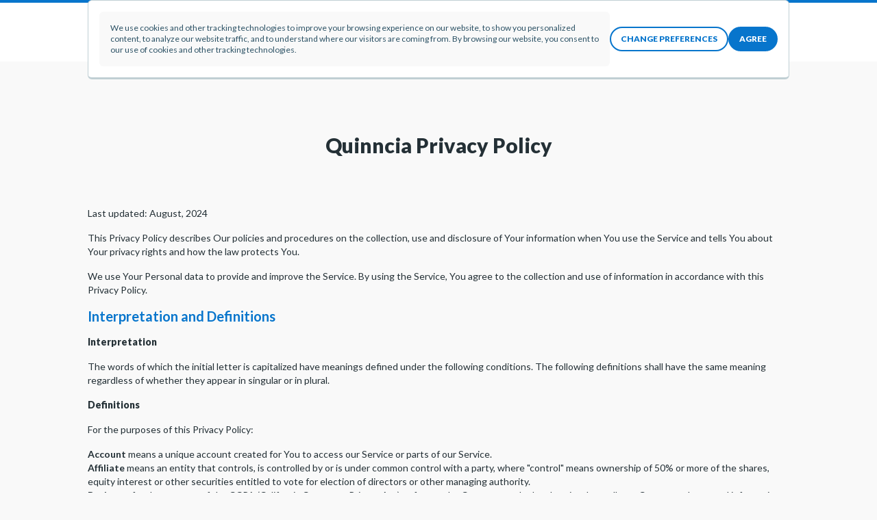

--- FILE ---
content_type: text/html; charset=utf-8
request_url: https://quinncia.io/documents/privacy-policy
body_size: 116229
content:
<!DOCTYPE html><html lang="en-US"><head><meta charSet="utf-8"/><meta name="viewport" content="width=device-width"/><meta name="description" content="Quinncia creates a two-way transparency between students and employers for efficient hiring. Our automated interviews, similar to a Skype interview with Siri, help student’s highlight their personality and abilities. Hiring managers are interviewed to give insights to job expectations and company culture."/><meta name="twitter:card" content="summary_large_image"/><meta name="twitter:site" content="https://www.quinncia.io"/><meta name="twitter:creator" content="@Quinncia"/><meta property="og:description" content="Quinncia creates a two-way transparency between students and employers for efficient hiring. Our automated interviews, similar to a Skype interview with Siri, help student’s highlight their personality and abilities. Hiring managers are interviewed to give insights to job expectations and company culture."/><meta property="og:url" content="https://www.quinncia.io/"/><meta property="og:type" content="website"/><meta property="og:image" content="https://www.quinncia.io/open-graph-image.png"/><meta property="og:image:width" content="1200"/><meta property="og:image:height" content="630"/><meta property="og:locale" content="en_US"/><meta property="og:site_name" content="Quinncia"/><title>Privacy Policy | Quinncia</title><meta name="robots" content="index,follow"/><meta property="og:title" content="Privacy Policy | Quinncia"/><meta name="next-head-count" content="17"/><link rel="apple-touch-icon" sizes="180x180" href="/apple-touch-icon.png"/><link rel="icon" type="image/png" sizes="32x32" href="/favicon-32x32.png"/><link rel="icon" type="image/png" sizes="16x16" href="/favicon-16x16.png"/><link rel="preload" href="/_next/static/media/6ee7df5b3965574d-s.p.woff2" as="font" type="font/woff2" crossorigin="anonymous" data-next-font="size-adjust"/><link rel="preload" href="/_next/static/media/b5215411e8ce7768-s.p.woff2" as="font" type="font/woff2" crossorigin="anonymous" data-next-font="size-adjust"/><link rel="preload" href="/_next/static/media/756f9c755543fe29-s.p.woff2" as="font" type="font/woff2" crossorigin="anonymous" data-next-font="size-adjust"/><link rel="preload" href="/_next/static/media/25460892714ab800-s.p.woff2" as="font" type="font/woff2" crossorigin="anonymous" data-next-font="size-adjust"/><link rel="preload" href="/_next/static/media/9364c9a9ce248cb1-s.p.woff2" as="font" type="font/woff2" crossorigin="anonymous" data-next-font="size-adjust"/><link rel="preload" href="/_next/static/media/55c20a7790588da9-s.p.woff2" as="font" type="font/woff2" crossorigin="anonymous" data-next-font="size-adjust"/><link rel="preload" href="/_next/static/media/155cae559bbd1a77-s.p.woff2" as="font" type="font/woff2" crossorigin="anonymous" data-next-font="size-adjust"/><link rel="preload" href="/_next/static/media/4de1fea1a954a5b6-s.p.woff2" as="font" type="font/woff2" crossorigin="anonymous" data-next-font="size-adjust"/><link rel="preload" href="/_next/static/media/6d664cce900333ee-s.p.woff2" as="font" type="font/woff2" crossorigin="anonymous" data-next-font="size-adjust"/><link rel="preload" href="/_next/static/media/7ff6869a1704182a-s.p.woff2" as="font" type="font/woff2" crossorigin="anonymous" data-next-font="size-adjust"/><link rel="preload" href="/_next/static/css/539898bb11de46a8.css" as="style"/><link rel="stylesheet" href="/_next/static/css/539898bb11de46a8.css" data-n-g=""/><noscript data-n-css=""></noscript><script defer="" nomodule="" src="/_next/static/chunks/polyfills-c67a75d1b6f99dc8.js"></script><script src="/_next/static/chunks/webpack-b4634731cf119775.js" defer=""></script><script src="/_next/static/chunks/framework-47867a837941b462.js" defer=""></script><script src="/_next/static/chunks/main-e11429546c290ab9.js" defer=""></script><script src="/_next/static/chunks/pages/_app-37eee6da71dac918.js" defer=""></script><script src="/_next/static/chunks/483-edb869fb253d80ea.js" defer=""></script><script src="/_next/static/chunks/778-13256ef308d3fc38.js" defer=""></script><script src="/_next/static/chunks/162-d67d8c29a59c11fa.js" defer=""></script><script src="/_next/static/chunks/pages/documents/privacy-policy-1fa5698726777a9e.js" defer=""></script><script src="/_next/static/bFiom6GOty_N_ZLX7nI_p/_buildManifest.js" defer=""></script><script src="/_next/static/bFiom6GOty_N_ZLX7nI_p/_ssgManifest.js" defer=""></script><style id="qd-0-0"></style></head><body><div id="__next"><div class="Vf"><div class="__variable_82eb59"><div class="R S T U V W X Y Z"></div><div class="Uf Te S R"><header class="oi jb Oe kb ri wh"><div class="ab hb G"><div class="wj tj sj rj hb" aria-hidden="true"></div></div><div class="uj Ue"><span data-focus-scope-start="true" hidden=""></span><div class="be ce de ee fe ge he R Te ob qf Yb Dd" style="--qdr-Lb-d:block;--qdr-Dd-d:100%;--qdr-Yb-d:0 auto"><a aria-label="Go to home page" class="" href="https://quinncia.io/"><svg xmlns="http://www.w3.org/2000/svg" width="128" height="34.00000000002656" viewBox="0 0 128 34" class="Rf"><title>Quinncia Logo</title><path class="Jf" fill="var(--quinncia-logo-primary)" d="M38.98 26.43 40 17.3v-.04l1.12-9.65c0-.05-.01-.1-.05-.14a.19.19 0 0 0-.13-.06h-4.59c-.1 0-.17.07-.18.16l-1.1 9.62a.18.18 0 0 0-.02.07l-.4 3.61c-1.9 1.32-3.22 1.73-4.12 1.73a2 2 0 0 1-2.03-1.41l1.57-13.58c0-.05 0-.1-.05-.14a.18.18 0 0 0-.13-.06H25.3c-.09 0-.17.07-.18.16l-1.57 13.88c-.05.32-.07.63-.07.91a4.15 4.15 0 0 0 2.41 3.99c.72.33 1.48.47 2.24.47 2.39 0 4.77-1.33 6.09-2.2l-.2 1.77c0 .05 0 .1.04.14.04.04.09.06.14.06h4.59c.09 0 .17-.07.18-.16M19.1 0h-8.62a5.54 5.54 0 0 0-5.37 4.82l-.18 1.64c-.03.23.07.46.26.6L9.02 9.8c.18.12.42.02.44-.2l.22-2A3.43 3.43 0 0 1 13 4.65h2.64a2.56 2.56 0 0 1 2.61 2.94l-1.27 11.38a3.43 3.43 0 0 1-3.32 2.98h-2.63c-1.35 0-2.37-1.39-2.59-2.73a.31.31 0 0 0-.48-.21L3.5 22a.65.65 0 0 0-.3.59 4.29 4.29 0 0 0 4.35 3.97H10l6.4 6.9c.04.04.09.06.13.06h.01c.05 0 .1-.02.13-.05l3.08-2.84a.18.18 0 0 0 .05-.13c0-.05-.01-.1-.04-.13l-3.54-3.8a5.54 5.54 0 0 0 5.32-4.83l1.89-16.89.03-.54A4.27 4.27 0 0 0 19.1 0ZM105 4.71h4.57c.09 0 .17-.07.18-.16l.5-4.35a.18.18 0 0 0-.19-.2h-4.57c-.09 0-.17.07-.18.16l-.5 4.35c0 .05.01.1.05.14.03.04.08.06.13.06M44.1 4.71h4.57c.1 0 .17-.07.18-.16l.5-4.35c0-.05-.02-.1-.05-.14a.18.18 0 0 0-.14-.06H44.6c-.1 0-.18.07-.19.16l-.5 4.35c0 .05.01.1.05.14.03.04.08.06.13.06M46.32 26.43l1.1-9.61a.2.2 0 0 0 .02-.08l1.03-9.13c0-.05 0-.1-.04-.14a.18.18 0 0 0-.14-.06H43.7c-.09 0-.17.07-.18.16L42.5 16.7v.04l-1.12 9.65c0 .05.01.1.05.14.03.04.08.06.13.06h4.6c.08 0 .16-.07.17-.16"></path><path class="Jf" fill="var(--quinncia-logo-primary)" fill-rule="evenodd" d="m126.83 16.82-1.08 9.6a.18.18 0 0 1-.19.17h-4.58a.18.18 0 0 1-.18-.2l.17-1.48c-1.19 1.24-2.8 1.68-4.55 1.68h-1.3c-2.93 0-5.13-1.87-5.14-4.7 0-.21.01-.43.04-.65l1.02-8.9c.37-3.13 3.13-5.15 6.26-5.16h1.32c1.75 0 3.29.3 4.2 1.54l.12-1.15c.02-.09.1-.16.19-.16h4.58c.06 0 .1.02.14.06.03.04.05.1.05.14l-1.04 9.13c0 .03-.01.05-.03.08Zm-9.69 6.53h1.03c1.93 0 2.94-1.54 3.18-3.56l.05-.43.67-6.13v-.17c-.02-1.65-.66-2.78-2.35-2.8h-1.03c-1.93.01-2.94 1.55-3.18 3.56l-.7 6.02-.03.72c.02 1.65.67 2.77 2.36 2.79Z" clip-rule="evenodd"></path><path class="Jf" fill="var(--quinncia-logo-primary)" d="m64.7 26.43 1.58-13.87c.05-.33.07-.63.07-.92a4.15 4.15 0 0 0-2.41-3.99 5.27 5.27 0 0 0-2.24-.47c-2.39 0-4.77 1.33-6.09 2.2l.2-1.77c0-.05 0-.1-.04-.14a.18.18 0 0 0-.14-.06h-4.59c-.09 0-.17.07-.18.16l-1.03 9.13v.04l-1.12 9.65a.18.18 0 0 0 .18.2h4.59c.1 0 .17-.07.18-.16l1.1-9.62a.17.17 0 0 0 .02-.07l.4-3.61c1.9-1.32 3.22-1.73 4.12-1.73a2 2 0 0 1 2.03 1.41L59.76 26.4c0 .05.01.1.05.14.03.04.08.06.13.06h4.59c.09 0 .17-.07.18-.16M100.84 21.03l.22-1.85c0-.05-.01-.1-.05-.14a.18.18 0 0 0-.13-.06h-4.13c-.1 0-.17.07-.18.16l-.05.43c-.24 1.98-1.22 3.49-3.12 3.5h-1.01c-1.66-.02-2.3-1.13-2.33-2.75 0-.23.01-.47.04-.7l.68-5.42c.24-1.98 1.23-3.49 3.13-3.49h1c1.67.01 2.3 1.12 2.33 2.74v.18c0 .05.01.1.04.13.04.03.08.05.13.05h4.16c.1 0 .17-.07.18-.16l.1-.87a4.9 4.9 0 0 0-4.97-5.6h-4.21a6.41 6.41 0 0 0-6.21 5.56l-1 8.25a4.9 4.9 0 0 0 4.97 5.6h4.2a6.4 6.4 0 0 0 6.22-5.56M107.3 26.43l1.09-9.62a.17.17 0 0 0 .02-.07l1.04-9.13a.18.18 0 0 0-.18-.2h-4.59c-.1 0-.17.07-.18.16l-1.04 9.13v.04l-1.11 9.65c0 .05 0 .1.04.14.04.04.09.06.14.06h4.58c.1 0 .18-.07.19-.16M82.9 26.43l1.58-13.87c.04-.33.06-.63.06-.92a4.15 4.15 0 0 0-2.4-3.99 5.26 5.26 0 0 0-2.24-.47c-2.4 0-4.78 1.33-6.1 2.2L74 7.6a.18.18 0 0 0-.18-.2h-4.58c-.1 0-.17.07-.18.16l-1.04 9.13a.2.2 0 0 0 0 .04l-1.11 9.65a.18.18 0 0 0 .18.2h4.58c.1 0 .17-.07.19-.16l1.09-9.62a.2.2 0 0 0 .02-.07l.41-3.61c1.9-1.32 3.22-1.74 4.12-1.73a2 2 0 0 1 2.02 1.41l-1.57 13.58a.18.18 0 0 0 .19.2h4.58c.1 0 .17-.07.18-.16"></path><path class="Jf" fill="var(--quinncia-logo-secondary)" d="M8.7 16.58a.25.25 0 0 0-.4-.24l-4.56 2.83a.58.58 0 0 0-.27.42l-.11 1.02-.16 1.65L8.42 19l.27-2.42Z"></path><path class="Jf" fill="var(--quinncia-logo-tertiary)" d="M1.24 21.06a.49.49 0 0 1-.74-.42L1.73 8.46c0-.39.42-.62.75-.42L11 14.18c.3.19.3.63 0 .82l-9.76 6.06Z"></path></svg></a><div class="B C D E F G H I J A"><button type="button" style="--qdr-Tb-d:calc(var(--space-12) - 2px) calc(var(--space-16) - 2px)" class="Tb Tc Sc Fc Rc Qc Pc Bc Oc Nc Mc xc Lc Kc Jc tc Ic pc A z y x w v u t p s">Skip navigation</button></div><button type="button" class="zf vi Tb Tc Sc Xc Rc Qc Pc Wc Oc Nc Mc Vc Lc Kc Jc Uc Ic pc A z y x w v u t p s" aria-label="Open the menu" style="--qdr-Tb-d:calc(var(--space-12) - 2px) calc(var(--space-16) - 2px)"><svg viewBox="0 0 60 60" width="24" height="24" class="Lf Kf"><path fill="inherit" fill-rule="evenodd" d="M56.649 48.027a2.352 2.352 0 010 4.703H3.351a2.352 2.352 0 010-4.703h53.298zm0-20.378a2.35 2.35 0 110 4.702H14.324a2.35 2.35 0 110-4.702h42.325zm0-20.379a2.352 2.352 0 010 4.703H3.351a2.352 2.352 0 010-4.703h53.298z"></path></svg></button><div class="yi xi k ob S sf"><nav class="wi S sf Bj ob R vj"><a href="https://quinncia.io/" class="pj oj nj mj lj kj jj ij hj gj fj ej dj cj w u v t p ab s">Home</a><a href="https://quinncia.io/schools" class="pj oj nj mj lj kj jj ij hj gj fj ej dj cj w u v t p ab s">Schools</a><a href="https://quinncia.io/students" class="pj oj nj mj lj kj jj ij hj gj fj ej dj cj w u v t p ab s">Students</a><a href="https://quinncia.io/employers" class="pj oj nj mj lj kj jj ij hj gj fj ej dj cj w u v t p ab s">Employers</a><a href="https://quinncia.io/about-us" class="pj oj nj mj lj kj jj ij hj gj fj ej dj cj w u v t p ab s">About Us</a></nav><div class="sf R S ob ui"><a href="https://quinncia.io/access"><button type="button" class="Tb Tc Sc Fc Rc Qc Pc Bc Oc Nc Mc xc Lc Kc Jc tc Ic pc A z y x w v u t p s" style="--qdr-Tb-d:calc(var(--space-12) - 2px) calc(var(--space-16) - 2px)">Sign in/up</button></a><a href="https://quinncia.io/request-demo"><button type="button" class="Tb Hc Gc Fc Ec Dc Cc Bc Ac zc yc xc wc vc uc tc sc pc A z y x w v u t p s" style="--qdr-Tb-d:calc(var(--space-12) - 2px) calc(var(--space-16) - 2px)">Request a demo</button></a></div></div></div><span data-focus-scope-end="true" hidden=""></span></div></header><main class="R S hb pb re"><div class="be ce de ee fe ge he Zb ac Yb Dd Lb" style="--qdr-Lb-d:block;--qdr-Dd-d:100%;--qdr-Yb-d:0 auto;--qdr-ac-d:var(--space-32);--qdr-Zb-d:var(--space-32)"><h1 class="e d c b a Lb ec dc p" style="--qdr-Lb-d:block;--qdr-Pb-d:var(--color-gray-500);--qdr-Rb-d:center;--qdr-Sb-d:300"><strong>Quinncia Privacy Policy</strong></h1>
<p class="h d Sb Rb Lb kc N p" style="--qdr-Lb-d:block;--qdr-Pb-d:var(--color-gray-500);--qdr-Rb-d:left;--qdr-Sb-d:400">Last updated: August, 2024</p>
<p class="h d Sb Rb Lb kc N p" style="--qdr-Lb-d:block;--qdr-Pb-d:var(--color-gray-500);--qdr-Rb-d:left;--qdr-Sb-d:400">This Privacy Policy describes Our policies and procedures on the collection, use and disclosure of Your information when You use the Service and tells You about Your privacy rights and how the law protects You.</p>
<p class="h d Sb Rb Lb kc N p" style="--qdr-Lb-d:block;--qdr-Pb-d:var(--color-gray-500);--qdr-Rb-d:left;--qdr-Sb-d:400">We use Your Personal data to provide and improve the Service. By using the Service, You agree to the collection and use of information in accordance with this Privacy Policy.</p>
<h2 class="h g f Rb Lb ic hc p" style="--qdr-Lb-d:block;--qdr-Pb-d:var(--color-gray-500);--qdr-Rb-d:left;--qdr-Sb-d:400">Interpretation and Definitions</h2>
<h3 class="h c d Rb Lb kc N p" style="--qdr-Lb-d:block;--qdr-Pb-d:var(--color-gray-500);--qdr-Rb-d:left;--qdr-Sb-d:400"><strong>Interpretation</strong></h3>
<p class="h d Sb Rb Lb kc N p" style="--qdr-Lb-d:block;--qdr-Pb-d:var(--color-gray-500);--qdr-Rb-d:left;--qdr-Sb-d:400">The words of which the initial letter is capitalized have meanings defined under the following conditions. The following definitions shall have the same meaning regardless of whether they appear in singular or in plural.</p>
<h3 class="h c d Rb Lb kc N p" style="--qdr-Lb-d:block;--qdr-Pb-d:var(--color-gray-500);--qdr-Rb-d:left;--qdr-Sb-d:400"><strong>Definitions</strong></h3>
<p class="h d Sb Rb Lb kc N p" style="--qdr-Lb-d:block;--qdr-Pb-d:var(--color-gray-500);--qdr-Rb-d:left;--qdr-Sb-d:400">For the purposes of this Privacy Policy:</p>
<p class="h d Sb Rb Lb kc N p" style="--qdr-Lb-d:block;--qdr-Pb-d:var(--color-gray-500);--qdr-Rb-d:left;--qdr-Sb-d:400"><strong>Account</strong> means a unique account created for You to access our Service or parts of our Service.<br/>
<strong>Affiliate</strong> means an entity that controls, is controlled by or is under common control with a party, where &quot;control&quot; means ownership of 50% or more of the shares, equity interest or other securities entitled to vote for election of directors or other managing authority.<br/>
<strong>Business</strong>, for the purpose of the CCPA (California Consumer Privacy Act), refers to the Company as the legal entity that collects Consumers&#x27; personal information and determines the purposes and means of the processing of Consumers&#x27; personal information, or on behalf of which such information is collected and that alone, or jointly with others, determines the purposes and means of the processing of consumers&#x27; personal information, that does business in the State of California.<br/>
<strong>CCPA</strong> and/or <strong>CPRA</strong> refers to the California Consumer Privacy Act (the &quot;CCPA&quot;) as amended by the California Privacy Rights Act of 2020 (the &quot;CPRA&quot;).<br/>
<strong>Company</strong> (referred to as either &quot;the Company&quot;, &quot;We&quot;, &quot;Us&quot; or &quot;Our&quot; in this Agreement) refers to Quinncia Inc, Po Box 380783, 125 Mt Auburn, Cambridge, MA-02238.<br/>
<!-- -->For the purpose of the GDPR, the Company is the Data Controller.<br/>
<strong>Consumer</strong>, for the purpose of the CCPA (California Consumer Privacy Act), means a natural person who is a California resident. A resident, as defined in the law, includes (1) every individual who is in the USA for other than a temporary or transitory purpose, and (2) every individual who is domiciled in the USA who is outside the USA for a temporary or transitory purpose.<br/>
<strong>Cookies</strong> are small files that are placed on Your computer, mobile device or any other device by a website, containing the details of Your browsing history on that website among its many uses.<br/>
<strong>Country</strong> refers to: Massachusetts, United States<br/>
<strong>Data Controller</strong>, for the purposes of the GDPR (General Data Protection Regulation), refers to the Company as the legal person which alone or jointly with others determines the purposes and means of the processing of Personal Data.<br/>
<strong>Device</strong> means any device that can access the Service such as a computer, a cellphone or a digital tablet.<br/>
<strong>Do Not Track</strong> (DNT) is a concept that has been promoted by US regulatory authorities, in particular the U.S. Federal Trade Commission (FTC), for the Internet industry to develop and implement a mechanism for allowing internet users to control the tracking of their online activities across websites.<br/>
<strong>Facebook Fan Page</strong> is a public profile named facebook.com/Quinncia.io specifically created by the Company on the Facebook social network, accessible from <a href="https://www.facebook.com/Quinncia.io">https://www.facebook.com/Quinncia.io</a><br/>
<strong>Personal Data</strong> is any information that relates to an identified or identifiable individual.<br/>
<!-- -->For the purposes for GDPR, Personal Data means any information relating to You such as a name, an identification number, location data, online identifier or to one or more factors specific to the physical, physiological, genetic, mental, economic, cultural or social identity.<br/>
<!-- -->For the purposes of the CCPA, Personal Data means any information that identifies, relates to, describes or is capable of being associated with, or could reasonably be linked, directly or indirectly, with You.<br/>
<strong>Sale</strong>, for the purpose of the CCPA (California Consumer Privacy Act), means selling, renting, releasing, disclosing, disseminating, making available, transferring, or otherwise communicating orally, in writing, or by electronic or other means, a Consumer&#x27;s personal information to another business or a third party for monetary or other valuable consideration.<br/>
<strong>Service</strong> refers to the Website.<br/>
<strong>Service Provider</strong> means any natural or legal person who processes the data on behalf of the Company. It refers to third-party companies or individuals employed by the Company to facilitate the Service, to provide the Service on behalf of the Company, to perform services related to the Service or to assist the Company in analyzing how the Service is used. For the purpose of the GDPR, Service Providers are considered Data Processors.<br/>
<strong>Usage Data</strong> refers to data collected automatically, either generated by the use of the Service or from the Service infrastructure itself (for example, the duration of a page visit).<br/>
<strong>Website</strong> refers to Quinncia.io, accessible from <a href="https://quinncia.io/">https://quinncia.io/</a><br/>
<strong>You</strong> means the individual accessing or using the Service, or the company, or other legal entity on behalf of which such individual is accessing or using the Service, as applicable.<br/>
<!-- -->Under GDPR (General Data Protection Regulation), You can be referred to as the Data Subject or as the User as you are the individual using the Service.</p>
<h2 class="h g f Rb Lb ic hc p" style="--qdr-Lb-d:block;--qdr-Pb-d:var(--color-gray-500);--qdr-Rb-d:left;--qdr-Sb-d:400">Collecting and Using Your Personal Data</h2>
<h3 class="h c d Rb Lb kc N p" style="--qdr-Lb-d:block;--qdr-Pb-d:var(--color-gray-500);--qdr-Rb-d:left;--qdr-Sb-d:400"><strong>Types of Data Collected</strong></h3>
<ul class="i">
<li><p class="h d Sb Rb Lb kc N p" style="--qdr-Lb-d:block;--qdr-Pb-d:var(--color-gray-500);--qdr-Rb-d:left;--qdr-Sb-d:400">
<h4><strong>Personal Data</strong></h4>
</p></li>
</ul>
<p class="h d Sb Rb Lb kc N p" style="--qdr-Lb-d:block;--qdr-Pb-d:var(--color-gray-500);--qdr-Rb-d:left;--qdr-Sb-d:400">While using Our Service, We may ask You to provide Us with certain personally identifiable information that can be used to contact or identify You. Personally identifiable information may include, but is not limited to:</p>
<p class="h d Sb Rb Lb kc N p" style="--qdr-Lb-d:block;--qdr-Pb-d:var(--color-gray-500);--qdr-Rb-d:left;--qdr-Sb-d:400">Email address<br/>
<!-- -->First name and last name<br/>
<!-- -->Address, State, Province, ZIP/Postal code, City<br/>
<!-- -->Bank account information in order to pay for products and/or services within the Service<br/>
<!-- -->Usage Data</p>
<p class="h d Sb Rb Lb kc N p" style="--qdr-Lb-d:block;--qdr-Pb-d:var(--color-gray-500);--qdr-Rb-d:left;--qdr-Sb-d:400">When You pay for a product and/or a service via bank transfer, We may ask You to provide information to facilitate this transaction and to verify Your identity.</p>
<ul class="i">
<li><p class="h d Sb Rb Lb kc N p" style="--qdr-Lb-d:block;--qdr-Pb-d:var(--color-gray-500);--qdr-Rb-d:left;--qdr-Sb-d:400">
<h4><strong>Usage Data</strong></h4>
</p></li>
</ul>
<p class="h d Sb Rb Lb kc N p" style="--qdr-Lb-d:block;--qdr-Pb-d:var(--color-gray-500);--qdr-Rb-d:left;--qdr-Sb-d:400">Usage Data is collected automatically when using the Service.</p>
<p class="h d Sb Rb Lb kc N p" style="--qdr-Lb-d:block;--qdr-Pb-d:var(--color-gray-500);--qdr-Rb-d:left;--qdr-Sb-d:400">Usage Data may include information such as Your Device&#x27;s Internet Protocol address (e.g. IP address), browser type, browser version, the pages of our Service that You visit, the time and date of Your visit, the time spent on those pages, unique device identifiers and other diagnostic data.</p>
<p class="h d Sb Rb Lb kc N p" style="--qdr-Lb-d:block;--qdr-Pb-d:var(--color-gray-500);--qdr-Rb-d:left;--qdr-Sb-d:400">When You access the Service by or through a mobile device, We may collect certain information automatically, including, but not limited to, the type of mobile device You use, Your mobile device unique ID, the IP address of Your mobile device, Your mobile operating system, the type of mobile Internet browser You use, unique device identifiers and other diagnostic data.</p>
<p class="h d Sb Rb Lb kc N p" style="--qdr-Lb-d:block;--qdr-Pb-d:var(--color-gray-500);--qdr-Rb-d:left;--qdr-Sb-d:400">We may also collect information that Your browser sends whenever You visit our Service or when You access the Service by or through a mobile device.</p>
<ul class="i">
<li><p class="h d Sb Rb Lb kc N p" style="--qdr-Lb-d:block;--qdr-Pb-d:var(--color-gray-500);--qdr-Rb-d:left;--qdr-Sb-d:400">
<h4><strong>Tracking Technologies and Cookies</strong></h4>
</p></li>
</ul>
<p class="h d Sb Rb Lb kc N p" style="--qdr-Lb-d:block;--qdr-Pb-d:var(--color-gray-500);--qdr-Rb-d:left;--qdr-Sb-d:400">We use Cookies and similar tracking technologies to track the activity on Our Service and store certain information. Tracking technologies used are beacons, tags, and scripts to collect and track information and to improve and analyze Our Service. The technologies We use may include:</p>
<ul class="i">
<li><p class="h d Sb Rb Lb kc N p" style="--qdr-Lb-d:block;--qdr-Pb-d:var(--color-gray-500);--qdr-Rb-d:left;--qdr-Sb-d:400"><strong>Cookies or Browser Cookies.</strong> A cookie is a small file placed on Your Device. You can instruct Your browser to refuse all Cookies or to indicate when a Cookie is being sent. However, if You do not accept Cookies, You may not be able to use some parts of our Service. Unless you have adjusted Your browser setting so that it will refuse Cookies, our Service may use Cookies.</p></li>
<li><p class="h d Sb Rb Lb kc N p" style="--qdr-Lb-d:block;--qdr-Pb-d:var(--color-gray-500);--qdr-Rb-d:left;--qdr-Sb-d:400"><strong>Web Beacons.</strong> Certain sections of our Service and our emails may contain small electronic files known as web beacons (also referred to as clear gifs, pixel tags, and single-pixel gifs) that permit the Company, for example, to count users who have visited those pages or opened an email and for other related website statistics (for example, recording the popularity of a certain section and verifying system and server integrity).</p></li>
</ul>
<p class="h d Sb Rb Lb kc N p" style="--qdr-Lb-d:block;--qdr-Pb-d:var(--color-gray-500);--qdr-Rb-d:left;--qdr-Sb-d:400">Cookies can be &quot;Persistent&quot; or &quot;Session&quot; Cookies. Persistent Cookies remain on Your personal computer or mobile device when You go offline, while Session Cookies are deleted as soon as You close Your web browser. You can learn more about cookies here: <a href="https://www.termsfeed.com/blog/cookies/">All About Cookies by TermsFeed</a>.</p>
<p class="h d Sb Rb Lb kc N p" style="--qdr-Lb-d:block;--qdr-Pb-d:var(--color-gray-500);--qdr-Rb-d:left;--qdr-Sb-d:400">We use both Session and Persistent Cookies for the purposes set out below:</p>
<p class="h d Sb Rb Lb kc N p" style="--qdr-Lb-d:block;--qdr-Pb-d:var(--color-gray-500);--qdr-Rb-d:left;--qdr-Sb-d:400"><strong>Necessary / Essential Cookies</strong><br/>
<!-- -->Type: Session Cookies<br/>
<!-- -->Administered by: Us<br/>
<!-- -->Purpose: These Cookies are essential to provide You with services available through the Website and to enable You to use some of its features. They help to authenticate users and prevent fraudulent use of user accounts. Without these Cookies, the services that You have asked for cannot be provided, and We only use these Cookies to provide You with those services.<br/>
<strong>Cookies Policy / Notice Acceptance Cookies</strong><br/>
<!-- -->Type: Persistent Cookies<br/>
<!-- -->Administered by: Us<br/>
<!-- -->Purpose: These Cookies identify if users have accepted the use of cookies on the Website.<br/>
<strong>Functionality Cookies</strong><br/>
<!-- -->Type: Persistent Cookies<br/>
<!-- -->Administered by: Us<br/>
<!-- -->Purpose: These Cookies allow us to remember choices You make when You use the Website, such as remembering your login details or language preference. The purpose of these Cookies is to provide You with a more personal experience and to avoid You having to re-enter your preferences every time You use the Website.</p>
<p class="h d Sb Rb Lb kc N p" style="--qdr-Lb-d:block;--qdr-Pb-d:var(--color-gray-500);--qdr-Rb-d:left;--qdr-Sb-d:400"><strong>Tracking and Performance Cookies</strong><br/>
<!-- -->Type: Persistent Cookies<br/>
<!-- -->Administered by: Third-Parties<br/>
<!-- -->Purpose: These Cookies are used to track information about traffic to the Website and how users use the Website. The information gathered via these Cookies may directly or indirectly identify you as an individual visitor. This is because the information collected is typically linked to a pseudonymous identifier associated with the device you use to access the Website. We may also use these Cookies to test new pages, features or new functionality of the Website to see how our users react to them.</p>
<p class="h d Sb Rb Lb kc N p" style="--qdr-Lb-d:block;--qdr-Pb-d:var(--color-gray-500);--qdr-Rb-d:left;--qdr-Sb-d:400">For more information about the cookies we use and your choices regarding cookies, please visit our Cookies Policy or the Cookies section of our Privacy Policy.</p>
<h3 class="h c d Rb Lb kc N p" style="--qdr-Lb-d:block;--qdr-Pb-d:var(--color-gray-500);--qdr-Rb-d:left;--qdr-Sb-d:400"><strong>Use of Your Personal Data</strong></h3>
<p class="h d Sb Rb Lb kc N p" style="--qdr-Lb-d:block;--qdr-Pb-d:var(--color-gray-500);--qdr-Rb-d:left;--qdr-Sb-d:400">The Company may use Personal Data for the following purposes:</p>
<p class="h d Sb Rb Lb kc N p" style="--qdr-Lb-d:block;--qdr-Pb-d:var(--color-gray-500);--qdr-Rb-d:left;--qdr-Sb-d:400"><strong>To provide and maintain our Service</strong>, including to monitor the usage of our Service.<br/>
<strong>To manage Your Account:</strong> to manage Your registration as a user of the Service. The Personal Data You provide can give You access to different functionalities of the Service that are available to You as a registered user.<br/>
<strong>For the performance of a contract:</strong> the development, compliance and undertaking of the purchase contract for the products, items or services You have purchased or of any other contract with Us through the Service.<br/>
<strong>To contact You:</strong> To contact You by email, telephone calls, SMS, or other equivalent forms of electronic communication, such as a mobile application&#x27;s push notifications regarding updates or informative communications related to the functionalities, products or contracted services, including the security updates, when necessary or reasonable for their implementation.<br/>
<strong>To provide You</strong> with news, special offers and general information about other goods, services and events which we offer that are similar to those that you have already purchased or enquired about unless You have opted not to receive such information.<br/>
<strong>To manage Your requests:</strong> To attend and manage Your requests to Us.<br/>
<strong>For business transfers:</strong> We may use Your information to evaluate or conduct a merger, divestiture, restructuring, reorganization, dissolution, or other sale or transfer of some or all of Our assets, whether as a going concern or as part of bankruptcy, liquidation, or similar proceeding, in which Personal Data held by Us about our Service users is among the assets transferred.<br/>
<strong>For other purposes</strong>: We may use Your information for other purposes, such as data analysis, identifying usage trends, determining the effectiveness of our promotional campaigns and to evaluate and improve our Service, products, services, marketing and your experience.</p>
<p class="h d Sb Rb Lb kc N p" style="--qdr-Lb-d:block;--qdr-Pb-d:var(--color-gray-500);--qdr-Rb-d:left;--qdr-Sb-d:400">We may share Your personal information in the following situations:</p>
<ul class="i">
<li><p class="h d Sb Rb Lb kc N p" style="--qdr-Lb-d:block;--qdr-Pb-d:var(--color-gray-500);--qdr-Rb-d:left;--qdr-Sb-d:400"><strong>With Service Providers:</strong> We may share Your personal information with Service Providers to monitor and analyze the use of our Service, for payment processing, to contact You.</p></li>
<li><p class="h d Sb Rb Lb kc N p" style="--qdr-Lb-d:block;--qdr-Pb-d:var(--color-gray-500);--qdr-Rb-d:left;--qdr-Sb-d:400"><strong>For business transfers:</strong> We may share or transfer Your personal information in connection with, or during negotiations of, any merger, sale of Company assets, financing, or acquisition of all or a portion of Our business to another company.</p></li>
<li><p class="h d Sb Rb Lb kc N p" style="--qdr-Lb-d:block;--qdr-Pb-d:var(--color-gray-500);--qdr-Rb-d:left;--qdr-Sb-d:400"><strong>With Affiliates:</strong> We may share Your information with Our affiliates, in which case we will require those affiliates to honor this Privacy Policy. Affiliates include Our parent company and any other subsidiaries, joint venture partners or other companies that We control or that are under common control with Us.</p></li>
<li><p class="h d Sb Rb Lb kc N p" style="--qdr-Lb-d:block;--qdr-Pb-d:var(--color-gray-500);--qdr-Rb-d:left;--qdr-Sb-d:400"><strong>With business partners:</strong> We may share Your information with Our business partners to offer You certain products, services or promotions.</p></li>
<li><p class="h d Sb Rb Lb kc N p" style="--qdr-Lb-d:block;--qdr-Pb-d:var(--color-gray-500);--qdr-Rb-d:left;--qdr-Sb-d:400"><strong>With other users:</strong> when You share personal information or otherwise interact in the public areas with other users, such information may be viewed by all users and may be publicly distributed outside.</p></li>
<li><p class="h d Sb Rb Lb kc N p" style="--qdr-Lb-d:block;--qdr-Pb-d:var(--color-gray-500);--qdr-Rb-d:left;--qdr-Sb-d:400"><strong>With Your consent</strong>: We may disclose Your personal information for any other purpose with Your consent.</p></li>
</ul>
<h3 class="h c d Rb Lb kc N p" style="--qdr-Lb-d:block;--qdr-Pb-d:var(--color-gray-500);--qdr-Rb-d:left;--qdr-Sb-d:400"><strong>Retention of Your Personal Data</strong></h3>
<p class="h d Sb Rb Lb kc N p" style="--qdr-Lb-d:block;--qdr-Pb-d:var(--color-gray-500);--qdr-Rb-d:left;--qdr-Sb-d:400">The Company will retain Your Personal Data only for as long as is necessary for the purposes set out in this Privacy Policy. We will retain and use Your Personal Data to the extent necessary to comply with our legal obligations (for example, if we are required to retain your data to comply with applicable laws), resolve disputes, and enforce our legal agreements and policies.</p>
<p class="h d Sb Rb Lb kc N p" style="--qdr-Lb-d:block;--qdr-Pb-d:var(--color-gray-500);--qdr-Rb-d:left;--qdr-Sb-d:400">The Company will also retain Usage Data for internal analysis purposes. Usage Data is generally retained for a shorter period of time, except when this data is used to strengthen the security or to improve the functionality of Our Service, or We are legally obligated to retain this data for longer time periods.</p>
<h3 class="h c d Rb Lb kc N p" style="--qdr-Lb-d:block;--qdr-Pb-d:var(--color-gray-500);--qdr-Rb-d:left;--qdr-Sb-d:400"><strong>Transfer of Your Personal Data</strong></h3>
<p class="h d Sb Rb Lb kc N p" style="--qdr-Lb-d:block;--qdr-Pb-d:var(--color-gray-500);--qdr-Rb-d:left;--qdr-Sb-d:400">Your information, including Personal Data, is processed at the Company&#x27;s operating offices and in any other places where the parties involved in the processing are located. It means that this information may be transferred to — and maintained on — computers located outside of Your state, province, country or other governmental jurisdiction where the data protection laws may differ than those from Your jurisdiction.</p>
<p class="h d Sb Rb Lb kc N p" style="--qdr-Lb-d:block;--qdr-Pb-d:var(--color-gray-500);--qdr-Rb-d:left;--qdr-Sb-d:400">Your consent to this Privacy Policy followed by Your submission of such information represents Your agreement to that transfer.</p>
<p class="h d Sb Rb Lb kc N p" style="--qdr-Lb-d:block;--qdr-Pb-d:var(--color-gray-500);--qdr-Rb-d:left;--qdr-Sb-d:400">The Company will take all steps reasonably necessary to ensure that Your data is treated securely and in accordance with this Privacy Policy and no transfer of Your Personal Data</p>
<h3 class="h c d Rb Lb kc N p" style="--qdr-Lb-d:block;--qdr-Pb-d:var(--color-gray-500);--qdr-Rb-d:left;--qdr-Sb-d:400"><strong>Delete Your Personal Data</strong></h3>
<p class="h d Sb Rb Lb kc N p" style="--qdr-Lb-d:block;--qdr-Pb-d:var(--color-gray-500);--qdr-Rb-d:left;--qdr-Sb-d:400">You have the right to delete or request that We assist in deleting the Personal Data that We have collected about You.</p>
<p class="h d Sb Rb Lb kc N p" style="--qdr-Lb-d:block;--qdr-Pb-d:var(--color-gray-500);--qdr-Rb-d:left;--qdr-Sb-d:400">Our Service may give You the ability to delete certain information about You from within the Service.</p>
<p class="h d Sb Rb Lb kc N p" style="--qdr-Lb-d:block;--qdr-Pb-d:var(--color-gray-500);--qdr-Rb-d:left;--qdr-Sb-d:400">You may update, amend, or delete Your information at any time by signing in to Your Account, if you have one, and visiting the account settings section that allows you to manage Your personal information. You may also contact Us to request access to, correct, or delete any personal information that You have provided to Us.</p>
<p class="h d Sb Rb Lb kc N p" style="--qdr-Lb-d:block;--qdr-Pb-d:var(--color-gray-500);--qdr-Rb-d:left;--qdr-Sb-d:400">Please note, however, that We may need to retain certain information when we have a legal obligation or lawful basis to do so.</p>
<p class="h d Sb Rb Lb kc N p" style="--qdr-Lb-d:block;--qdr-Pb-d:var(--color-gray-500);--qdr-Rb-d:left;--qdr-Sb-d:400">will take place to an organization or a country unless there are adequate controls in place including the security of Your data and other personal information.</p>
<h3 class="h c d Rb Lb kc N p" style="--qdr-Lb-d:block;--qdr-Pb-d:var(--color-gray-500);--qdr-Rb-d:left;--qdr-Sb-d:400"><strong>Disclosure of Your Personal Data</strong></h3>
<ul class="i">
<li><p class="h d Sb Rb Lb kc N p" style="--qdr-Lb-d:block;--qdr-Pb-d:var(--color-gray-500);--qdr-Rb-d:left;--qdr-Sb-d:400">
<h4><strong>Business Transactions</strong></h4>
</p></li>
</ul>
<p class="h d Sb Rb Lb kc N p" style="--qdr-Lb-d:block;--qdr-Pb-d:var(--color-gray-500);--qdr-Rb-d:left;--qdr-Sb-d:400">If the Company is involved in a merger, acquisition or asset sale, Your Personal Data may be transferred. We will provide notice before Your Personal Data is transferred and becomes subject to a different Privacy Policy.</p>
<ul class="i">
<li><p class="h d Sb Rb Lb kc N p" style="--qdr-Lb-d:block;--qdr-Pb-d:var(--color-gray-500);--qdr-Rb-d:left;--qdr-Sb-d:400">
<h4><strong>Law enforcement</strong></h4>
</p></li>
</ul>
<p class="h d Sb Rb Lb kc N p" style="--qdr-Lb-d:block;--qdr-Pb-d:var(--color-gray-500);--qdr-Rb-d:left;--qdr-Sb-d:400">Under certain circumstances, the Company may be required to disclose Your Personal Data if required to do so by law or in response to valid requests by public authorities (e.g. a court or a government agency).</p>
<ul class="i">
<li><p class="h d Sb Rb Lb kc N p" style="--qdr-Lb-d:block;--qdr-Pb-d:var(--color-gray-500);--qdr-Rb-d:left;--qdr-Sb-d:400">
<h4><strong>Other legal requirements</strong></h4>
</p></li>
</ul>
<p class="h d Sb Rb Lb kc N p" style="--qdr-Lb-d:block;--qdr-Pb-d:var(--color-gray-500);--qdr-Rb-d:left;--qdr-Sb-d:400">The Company may disclose Your Personal Data in the good faith belief that such action is necessary to:</p>
<ul class="i">
<li><p class="h d Sb Rb Lb kc N p" style="--qdr-Lb-d:block;--qdr-Pb-d:var(--color-gray-500);--qdr-Rb-d:left;--qdr-Sb-d:400">Comply with a legal obligation</p></li>
<li><p class="h d Sb Rb Lb kc N p" style="--qdr-Lb-d:block;--qdr-Pb-d:var(--color-gray-500);--qdr-Rb-d:left;--qdr-Sb-d:400">Protect and defend the rights or property of the Company</p></li>
<li><p class="h d Sb Rb Lb kc N p" style="--qdr-Lb-d:block;--qdr-Pb-d:var(--color-gray-500);--qdr-Rb-d:left;--qdr-Sb-d:400">Prevent or investigate possible wrongdoing in connection with the Service</p></li>
<li><p class="h d Sb Rb Lb kc N p" style="--qdr-Lb-d:block;--qdr-Pb-d:var(--color-gray-500);--qdr-Rb-d:left;--qdr-Sb-d:400">Protect the personal safety of Users of the Service or the public</p></li>
<li><p class="h d Sb Rb Lb kc N p" style="--qdr-Lb-d:block;--qdr-Pb-d:var(--color-gray-500);--qdr-Rb-d:left;--qdr-Sb-d:400">Protect against legal liability</p></li>
</ul>
<h3 class="h c d Rb Lb kc N p" style="--qdr-Lb-d:block;--qdr-Pb-d:var(--color-gray-500);--qdr-Rb-d:left;--qdr-Sb-d:400"><strong>Security of Your Personal Data</strong></h3>
<p class="h d Sb Rb Lb kc N p" style="--qdr-Lb-d:block;--qdr-Pb-d:var(--color-gray-500);--qdr-Rb-d:left;--qdr-Sb-d:400">The security of Your Personal Data is important to Us, but remember that no method of transmission over the Internet, or method of electronic storage is 100% secure. While We strive to use commercially acceptable means to protect Your Personal Data, We cannot guarantee its absolute security.</p>
<h2 class="h g f Rb Lb ic hc p" style="--qdr-Lb-d:block;--qdr-Pb-d:var(--color-gray-500);--qdr-Rb-d:left;--qdr-Sb-d:400">Detailed Information on the Processing of Your Personal Data</h2>
<p class="h d Sb Rb Lb kc N p" style="--qdr-Lb-d:block;--qdr-Pb-d:var(--color-gray-500);--qdr-Rb-d:left;--qdr-Sb-d:400">The Service Providers We use may have access to Your Personal Data. These third-party vendors collect, store, use, process and transfer information about Your activity on Our Service in accordance with their Privacy Policies.</p>
<h3 class="h c d Rb Lb kc N p" style="--qdr-Lb-d:block;--qdr-Pb-d:var(--color-gray-500);--qdr-Rb-d:left;--qdr-Sb-d:400"><strong>Analytics</strong></h3>
<p class="h d Sb Rb Lb kc N p" style="--qdr-Lb-d:block;--qdr-Pb-d:var(--color-gray-500);--qdr-Rb-d:left;--qdr-Sb-d:400">We may use third-party Service providers to monitor and analyze the use of our Service.</p>
<p class="h d Sb Rb Lb kc N p" style="--qdr-Lb-d:block;--qdr-Pb-d:var(--color-gray-500);--qdr-Rb-d:left;--qdr-Sb-d:400"><strong>Google Analytics</strong><br/>
<!-- -->Google Analytics is a web analytics service offered by Google that tracks and reports website traffic. Google uses the data collected to track and monitor the use of our Service. This data is shared with other Google services. Google may use the collected data to contextualize and personalize the ads of its own advertising network.<br/>
<!-- -->You can opt-out of having made your activity on the Service available to Google Analytics by installing the Google Analytics opt-out browser add-on. The add-on prevents the Google Analytics JavaScript (ga.js, analytics.js and dc.js) from sharing information with Google Analytics about visits activity.<br/>
<!-- -->For more information on the privacy practices of Google, please visit the Google Privacy &amp; Terms web page: <a href="https://policies.google.com/privacy">https://policies.google.com/privacy</a></p>
<h3 class="h c d Rb Lb kc N p" style="--qdr-Lb-d:block;--qdr-Pb-d:var(--color-gray-500);--qdr-Rb-d:left;--qdr-Sb-d:400"><strong>Email Marketing</strong></h3>
<p class="h d Sb Rb Lb kc N p" style="--qdr-Lb-d:block;--qdr-Pb-d:var(--color-gray-500);--qdr-Rb-d:left;--qdr-Sb-d:400">We may use Your Personal Data to contact You with newsletters, marketing or promotional materials and other information that may be of interest to You. You may opt-out of receiving any, or all, of these communications from Us by following the unsubscribe link or instructions provided in any email We send or by contacting Us.</p>
<p class="h d Sb Rb Lb kc N p" style="--qdr-Lb-d:block;--qdr-Pb-d:var(--color-gray-500);--qdr-Rb-d:left;--qdr-Sb-d:400">We may use Email Marketing Service Providers to manage and send emails to You.</p>
<p class="h d Sb Rb Lb kc N p" style="--qdr-Lb-d:block;--qdr-Pb-d:var(--color-gray-500);--qdr-Rb-d:left;--qdr-Sb-d:400"><strong>Twilio</strong><br/>
<!-- -->Their Privacy Policy can be viewed at <a href="https://www.twilio.com/legal/privacy">https://www.twilio.com/legal/privacy</a><br/>
<strong>MailJet</strong><br/>
<!-- -->Their Privacy Policy can be viewed at https://www.mailjet.com/privacy-policy/</p>
<h3 class="h c d Rb Lb kc N p" style="--qdr-Lb-d:block;--qdr-Pb-d:var(--color-gray-500);--qdr-Rb-d:left;--qdr-Sb-d:400"><strong>Payments</strong></h3>
<p class="h d Sb Rb Lb kc N p" style="--qdr-Lb-d:block;--qdr-Pb-d:var(--color-gray-500);--qdr-Rb-d:left;--qdr-Sb-d:400">We may provide paid products and/or services within the Service. In that case, we may use third-party services for payment processing (e.g. payment processors).</p>
<p class="h d Sb Rb Lb kc N p" style="--qdr-Lb-d:block;--qdr-Pb-d:var(--color-gray-500);--qdr-Rb-d:left;--qdr-Sb-d:400">We will not store or collect Your payment card details. That information is provided directly to Our third-party payment processors whose use of Your personal information is governed by their Privacy Policy. These payment processors adhere to the standards set by PCI-DSS as managed by the PCI Security Standards Council, which is a joint effort of brands like Visa, Mastercard, American Express and Discover. PCI-DSS requirements help ensure the secure handling of payment information.</p>
<p class="h d Sb Rb Lb kc N p" style="--qdr-Lb-d:block;--qdr-Pb-d:var(--color-gray-500);--qdr-Rb-d:left;--qdr-Sb-d:400"><strong>Stripe</strong><br/>
<!-- -->Their Privacy Policy can be viewed at <a href="https://stripe.com/us/privacy">https://stripe.com/us/privacy</a><br/>
<strong>PayPal</strong><br/>
<!-- -->Their Privacy Policy can be viewed at <a href="https://www.paypal.com/webapps/mpp/ua/privacy-full">https://www.paypal.com/webapps/mpp/ua/privacy-full</a></p>
<p class="h d Sb Rb Lb kc N p" style="--qdr-Lb-d:block;--qdr-Pb-d:var(--color-gray-500);--qdr-Rb-d:left;--qdr-Sb-d:400">When You use Our Service to pay a product and/or service via bank transfer, We may ask You to provide information to facilitate this transaction and to verify Your identity.</p>
<h3 class="h c d Rb Lb kc N p" style="--qdr-Lb-d:block;--qdr-Pb-d:var(--color-gray-500);--qdr-Rb-d:left;--qdr-Sb-d:400"><strong>Usage, Performance and Miscellaneous</strong></h3>
<p class="h d Sb Rb Lb kc N p" style="--qdr-Lb-d:block;--qdr-Pb-d:var(--color-gray-500);--qdr-Rb-d:left;--qdr-Sb-d:400">We may use third-party Service Providers to provide better improvement of our Service.</p>
<p class="h d Sb Rb Lb kc N p" style="--qdr-Lb-d:block;--qdr-Pb-d:var(--color-gray-500);--qdr-Rb-d:left;--qdr-Sb-d:400"><strong>HelpScout</strong><br/>
<!-- -->Their Privacy Policy can be viewed at <a href="https://www.helpscout.com/company/legal/privacy/">https://www.helpscout.com/company/legal/privacy/</a></p>
<h3 class="h c d Rb Lb kc N p" style="--qdr-Lb-d:block;--qdr-Pb-d:var(--color-gray-500);--qdr-Rb-d:left;--qdr-Sb-d:400"><strong>Sub-Processors</strong></h3>
<p class="h d Sb Rb Lb kc N p" style="--qdr-Lb-d:block;--qdr-Pb-d:var(--color-gray-500);--qdr-Rb-d:left;--qdr-Sb-d:400">We use multiple sub-processors in different locations to provide our service. You can find all the list of sub-processors along with their location here:</p>
<p class="h d Sb Rb Lb kc N p" style="--qdr-Lb-d:block;--qdr-Pb-d:var(--color-gray-500);--qdr-Rb-d:left;--qdr-Sb-d:400">https://app.quinncia.io/documents/Subprocessor.htm</p>
<h2 class="h g f Rb Lb ic hc p" style="--qdr-Lb-d:block;--qdr-Pb-d:var(--color-gray-500);--qdr-Rb-d:left;--qdr-Sb-d:400">GDPR Privacy</h2>
<h3 class="h c d Rb Lb kc N p" style="--qdr-Lb-d:block;--qdr-Pb-d:var(--color-gray-500);--qdr-Rb-d:left;--qdr-Sb-d:400"><strong>Legal Basis for Processing Personal Data under GDPR</strong></h3>
<p class="h d Sb Rb Lb kc N p" style="--qdr-Lb-d:block;--qdr-Pb-d:var(--color-gray-500);--qdr-Rb-d:left;--qdr-Sb-d:400">We may process Personal Data under the following conditions:</p>
<ul class="i">
<li><p class="h d Sb Rb Lb kc N p" style="--qdr-Lb-d:block;--qdr-Pb-d:var(--color-gray-500);--qdr-Rb-d:left;--qdr-Sb-d:400"><strong>Consent:</strong> You have given Your consent for processing Personal Data for one or more specific purposes.</p></li>
<li><p class="h d Sb Rb Lb kc N p" style="--qdr-Lb-d:block;--qdr-Pb-d:var(--color-gray-500);--qdr-Rb-d:left;--qdr-Sb-d:400"><strong>Performance of a contract:</strong> Provision of Personal Data is necessary for the performance of an agreement with You and/or for any pre-contractual obligations thereof.</p></li>
<li><p class="h d Sb Rb Lb kc N p" style="--qdr-Lb-d:block;--qdr-Pb-d:var(--color-gray-500);--qdr-Rb-d:left;--qdr-Sb-d:400"><strong>Legal obligations:</strong> Processing Personal Data is necessary for compliance with a legal obligation to which the Company is subject.</p></li>
<li><p class="h d Sb Rb Lb kc N p" style="--qdr-Lb-d:block;--qdr-Pb-d:var(--color-gray-500);--qdr-Rb-d:left;--qdr-Sb-d:400"><strong>Vital interests:</strong> Processing Personal Data is necessary in order to protect Your vital interests or of another natural person.</p></li>
<li><p class="h d Sb Rb Lb kc N p" style="--qdr-Lb-d:block;--qdr-Pb-d:var(--color-gray-500);--qdr-Rb-d:left;--qdr-Sb-d:400"><strong>Public interests:</strong> Processing Personal Data is related to a task that is carried out in the public interest or in the exercise of official authority vested in the Company.</p></li>
<li><p class="h d Sb Rb Lb kc N p" style="--qdr-Lb-d:block;--qdr-Pb-d:var(--color-gray-500);--qdr-Rb-d:left;--qdr-Sb-d:400"><strong>Legitimate interests:</strong> Processing Personal Data is necessary for the purposes of the legitimate interests pursued by the Company.</p></li>
</ul>
<p class="h d Sb Rb Lb kc N p" style="--qdr-Lb-d:block;--qdr-Pb-d:var(--color-gray-500);--qdr-Rb-d:left;--qdr-Sb-d:400">In any case, the Company will gladly help to clarify the specific legal basis that applies to the processing, and in particular whether the provision of Personal Data is a statutory or contractual requirement, or a requirement necessary to enter into a contract.</p>
<h3 class="h c d Rb Lb kc N p" style="--qdr-Lb-d:block;--qdr-Pb-d:var(--color-gray-500);--qdr-Rb-d:left;--qdr-Sb-d:400"><strong>Your Rights under the GDPR</strong></h3>
<p class="h d Sb Rb Lb kc N p" style="--qdr-Lb-d:block;--qdr-Pb-d:var(--color-gray-500);--qdr-Rb-d:left;--qdr-Sb-d:400">The Company undertakes to respect the confidentiality of Your Personal Data and to guarantee You can exercise Your rights.</p>
<p class="h d Sb Rb Lb kc N p" style="--qdr-Lb-d:block;--qdr-Pb-d:var(--color-gray-500);--qdr-Rb-d:left;--qdr-Sb-d:400">You have the right under this Privacy Policy, and by law if You are within the EU, to:</p>
<ul class="i">
<li><p class="h d Sb Rb Lb kc N p" style="--qdr-Lb-d:block;--qdr-Pb-d:var(--color-gray-500);--qdr-Rb-d:left;--qdr-Sb-d:400"><strong>Request access to Your Personal Data.</strong> The right to access, update or delete the information We have on You. Whenever made possible, you can access, update or request deletion of Your Personal Data directly within Your account settings section. If you are unable to perform these actions yourself, please contact Us to assist You. This also enables You to receive a copy of the Personal Data We hold about You.</p></li>
<li><p class="h d Sb Rb Lb kc N p" style="--qdr-Lb-d:block;--qdr-Pb-d:var(--color-gray-500);--qdr-Rb-d:left;--qdr-Sb-d:400"><strong>Request correction of the Personal Data that We hold about You.</strong> You have the right to have any incomplete or inaccurate information We hold about You corrected.</p></li>
<li><p class="h d Sb Rb Lb kc N p" style="--qdr-Lb-d:block;--qdr-Pb-d:var(--color-gray-500);--qdr-Rb-d:left;--qdr-Sb-d:400"><strong>Object to processing of Your Personal Data.</strong> This right exists where We are relying on a legitimate interest as the legal basis for Our processing and there is something about Your particular situation, which makes You want to object to our processing of Your Personal Data on this ground. You also have the right to object where We are processing Your Personal Data for direct marketing purposes.</p></li>
<li><p class="h d Sb Rb Lb kc N p" style="--qdr-Lb-d:block;--qdr-Pb-d:var(--color-gray-500);--qdr-Rb-d:left;--qdr-Sb-d:400"><strong>Request erasure of Your Personal Data.</strong> You have the right to ask Us to delete or remove Personal Data when there is no good reason for Us to continue processing it.</p></li>
<li><p class="h d Sb Rb Lb kc N p" style="--qdr-Lb-d:block;--qdr-Pb-d:var(--color-gray-500);--qdr-Rb-d:left;--qdr-Sb-d:400"><strong>Request the transfer of Your Personal Data.</strong> We will provide to You, or to a third-party You have chosen, Your Personal Data in a structured, commonly used, machine-readable format. Please note that this right only applies to automated information which You initially provided consent for Us to use or where We used the information to perform a contract with You.</p></li>
<li><p class="h d Sb Rb Lb kc N p" style="--qdr-Lb-d:block;--qdr-Pb-d:var(--color-gray-500);--qdr-Rb-d:left;--qdr-Sb-d:400"><strong>Withdraw Your consent.</strong> You have the right to withdraw Your consent on using your Personal Data. If You withdraw Your consent, We may not be able to provide You with access to certain specific functionalities of the Service.</p></li>
</ul>
<h3 class="h c d Rb Lb kc N p" style="--qdr-Lb-d:block;--qdr-Pb-d:var(--color-gray-500);--qdr-Rb-d:left;--qdr-Sb-d:400"><strong>Exercising of Your GDPR Data Protection Rights</strong></h3>
<p class="h d Sb Rb Lb kc N p" style="--qdr-Lb-d:block;--qdr-Pb-d:var(--color-gray-500);--qdr-Rb-d:left;--qdr-Sb-d:400">You may exercise Your rights of access, rectification, cancellation and opposition by contacting Us. Please note that we may ask You to verify Your identity before responding to such requests. If You make a request, We will try our best to respond to You as soon as possible.</p>
<p class="h d Sb Rb Lb kc N p" style="--qdr-Lb-d:block;--qdr-Pb-d:var(--color-gray-500);--qdr-Rb-d:left;--qdr-Sb-d:400">You have the right to complain to a Data Protection Authority about Our collection and use of Your Personal Data. For more information, if You are in the European Economic Area (EEA), please contact Your local data protection authority in the EEA.</p>
<h2 class="h g f Rb Lb ic hc p" style="--qdr-Lb-d:block;--qdr-Pb-d:var(--color-gray-500);--qdr-Rb-d:left;--qdr-Sb-d:400">Facebook Fan Page</h2>
<h3 class="h c d Rb Lb kc N p" style="--qdr-Lb-d:block;--qdr-Pb-d:var(--color-gray-500);--qdr-Rb-d:left;--qdr-Sb-d:400"><strong>Data Controller for the Facebook Fan Page</strong></h3>
<p class="h d Sb Rb Lb kc N p" style="--qdr-Lb-d:block;--qdr-Pb-d:var(--color-gray-500);--qdr-Rb-d:left;--qdr-Sb-d:400">The Company is the Data Controller of Your Personal Data collected while using the Service. As operator of the Facebook Fan Page <a href="https://www.facebook.com/Quinncia.io">https://www.facebook.com/Quinncia.io</a>, the Company and the operator of the social network Facebook are Joint Controllers.</p>
<p class="h d Sb Rb Lb kc N p" style="--qdr-Lb-d:block;--qdr-Pb-d:var(--color-gray-500);--qdr-Rb-d:left;--qdr-Sb-d:400">The Company has entered into agreements with Facebook that define the terms for use of the Facebook Fan Page, among other things. These terms are mostly based on the Facebook Terms of Service: <a href="https://www.facebook.com/terms.php">https://www.facebook.com/terms.php</a></p>
<p class="h d Sb Rb Lb kc N p" style="--qdr-Lb-d:block;--qdr-Pb-d:var(--color-gray-500);--qdr-Rb-d:left;--qdr-Sb-d:400">Visit the Facebook Privacy Policy <a href="https://www.facebook.com/policy.php">https://www.facebook.com/policy.php</a> for more information about how Facebook manages Personal data or contact Facebook online, or by mail: Facebook, Inc. ATTN, Privacy Operations, 1601 Willow Road, Menlo Park, CA 94025, United States.</p>
<h3 class="h c d Rb Lb kc N p" style="--qdr-Lb-d:block;--qdr-Pb-d:var(--color-gray-500);--qdr-Rb-d:left;--qdr-Sb-d:400"><strong>Facebook Insights</strong></h3>
<p class="h d Sb Rb Lb kc N p" style="--qdr-Lb-d:block;--qdr-Pb-d:var(--color-gray-500);--qdr-Rb-d:left;--qdr-Sb-d:400">We use the Facebook Insights function in connection with the operation of the Facebook Fan Page and on the basis of the GDPR, in order to obtain anonymized statistical data about Our users.</p>
<p class="h d Sb Rb Lb kc N p" style="--qdr-Lb-d:block;--qdr-Pb-d:var(--color-gray-500);--qdr-Rb-d:left;--qdr-Sb-d:400">For this purpose, Facebook places a Cookie on the device of the user visiting Our Facebook Fan Page. Each Cookie contains a unique identifier code and remains active for a period of two years, except when it is deleted before the end of this period.</p>
<p class="h d Sb Rb Lb kc N p" style="--qdr-Lb-d:block;--qdr-Pb-d:var(--color-gray-500);--qdr-Rb-d:left;--qdr-Sb-d:400">Facebook receives, records and processes the information stored in the Cookie, especially when the user visits the Facebook services, services that are provided by other members of the Facebook Fan Page and services by other companies that use Facebook services.</p>
<p class="h d Sb Rb Lb kc N p" style="--qdr-Lb-d:block;--qdr-Pb-d:var(--color-gray-500);--qdr-Rb-d:left;--qdr-Sb-d:400">For more information on the privacy practices of Facebook, please visit Facebook Privacy Policy here: <a href="https://www.facebook.com/privacy/explanation">https://www.facebook.com/privacy/explanation</a></p>
<h2 class="h g f Rb Lb ic hc p" style="--qdr-Lb-d:block;--qdr-Pb-d:var(--color-gray-500);--qdr-Rb-d:left;--qdr-Sb-d:400">CCPA Privacy</h2>
<p class="h d Sb Rb Lb kc N p" style="--qdr-Lb-d:block;--qdr-Pb-d:var(--color-gray-500);--qdr-Rb-d:left;--qdr-Sb-d:400">This privacy notice section for California residents supplements the information contained in Our Privacy Policy and it applies solely to all visitors, users, and others who reside in the State of California.</p>
<h3 class="h c d Rb Lb kc N p" style="--qdr-Lb-d:block;--qdr-Pb-d:var(--color-gray-500);--qdr-Rb-d:left;--qdr-Sb-d:400"><strong>Categories of Personal Information Collected</strong></h3>
<p class="h d Sb Rb Lb kc N p" style="--qdr-Lb-d:block;--qdr-Pb-d:var(--color-gray-500);--qdr-Rb-d:left;--qdr-Sb-d:400">We collect information that identifies, relates to, describes, references, is capable of being associated with, or could reasonably be linked, directly or indirectly, with a particular Consumer or Device. The following is a list of categories of personal information which we may collect or may have been collected from California residents within the last twelve (12) months.</p>
<p class="h d Sb Rb Lb kc N p" style="--qdr-Lb-d:block;--qdr-Pb-d:var(--color-gray-500);--qdr-Rb-d:left;--qdr-Sb-d:400">Please note that the categories and examples provided in the list below are those defined in the CCPA. This does not mean that all examples of that category of personal information were in fact collected by Us, but reflects our good faith belief to the best of our knowledge that some of that information from the applicable category may be and may have been collected. For example, certain categories of personal information would only be collected if You provided such personal information directly to Us.</p>
<p class="h d Sb Rb Lb kc N p" style="--qdr-Lb-d:block;--qdr-Pb-d:var(--color-gray-500);--qdr-Rb-d:left;--qdr-Sb-d:400"><strong>Category A: Identifiers.</strong><br/>
<!-- -->Examples: A real name, alias, postal address, unique personal identifier, online identifier, Internet Protocol address, email address, account name, driver&#x27;s license number, passport number, or other similar identifiers.<br/>
<!-- -->Collected: Yes.<br/>
<strong>Category B: Personal information categories listed in the California Customer Records statute (Cal. Civ. Code § 1798.80(e)).</strong><br/>
<!-- -->Examples: A name, signature, Social Security number, physical characteristics or description, address, telephone number, passport number, driver&#x27;s license or state identification card number, insurance policy number, education, employment, employment history, bank account number, credit card number, debit card number, or any other financial information, medical information, or health insurance information. Some personal information included in this category may overlap with other categories.<br/>
<!-- -->Collected: Yes.<br/>
<strong>Category C: Protected classification characteristics under California or federal law.</strong><br/>
<!-- -->Examples: Age (40 years or older), race, color, ancestry, national origin, citizenship, religion or creed, marital status, medical condition, physical or mental disability, sex (including gender, gender identity, gender expression, pregnancy or childbirth and related medical conditions), sexual orientation, veteran or military status, genetic information (including familial genetic information).<br/>
<!-- -->Collected: No.<br/>
<strong>Category D: Commercial information.</strong><br/>
<!-- -->Examples: Records and history of products or services purchased or considered.<br/>
<!-- -->Collected: Yes.<br/>
<strong>Category E: Biometric information.</strong><br/>
<!-- -->Examples: Genetic, physiological, behavioral, and biological characteristics, or activity patterns used to extract a template or other identifier or identifying information, such as, fingerprints, faceprints, and voiceprints, iris or retina scans, keystroke, gait, or other physical patterns, and sleep, health, or exercise data.<br/>
<!-- -->Collected: No.<br/>
<strong>Category F: Internet or other similar network activity.</strong><br/>
<!-- -->Examples: Interaction with our Service or advertisement.<br/>
<!-- -->Collected: Yes.<br/>
<strong>Category G: Geolocation data.</strong><br/>
<!-- -->Examples: Approximate physical location.<br/>
<!-- -->Collected: No.<br/>
<strong>Category H: Sensory data.</strong><br/>
<!-- -->Examples: Audio, electronic, visual, thermal, olfactory, or similar information.<br/>
<!-- -->Collected: No.<br/>
<strong>Category I: Professional or employment-related information.</strong><br/>
<!-- -->Examples: Current or past job history or performance evaluations.<br/>
<!-- -->Collected: No.<br/>
<strong>Category J: Non-public education information (per the Family Educational Rights and Privacy Act (20 U.S.C. Section 1232g, 34 C.F.R. Part 99)).</strong><br/>
<!-- -->Examples: Education records directly related to a student maintained by an educational institution or party acting on its behalf, such as grades, transcripts, class lists, student schedules, student identification codes, student financial information, or student disciplinary records.<br/>
<!-- -->Collected: No.<br/>
<strong>Category K: Inferences drawn from other personal information.</strong><br/>
<!-- -->Examples: Profile reflecting a person&#x27;s preferences, characteristics, psychological trends, predispositions, behavior, attitudes, intelligence, abilities, and aptitudes.<br/>
<!-- -->Collected: No.</p>
<p class="h d Sb Rb Lb kc N p" style="--qdr-Lb-d:block;--qdr-Pb-d:var(--color-gray-500);--qdr-Rb-d:left;--qdr-Sb-d:400">Under CCPA, personal information does not include:</p>
<ul class="i">
<li><p class="h d Sb Rb Lb kc N p" style="--qdr-Lb-d:block;--qdr-Pb-d:var(--color-gray-500);--qdr-Rb-d:left;--qdr-Sb-d:400">
<p class="h d Sb Rb Lb kc N p" style="--qdr-Lb-d:block;--qdr-Pb-d:var(--color-gray-500);--qdr-Rb-d:left;--qdr-Sb-d:400">Publicly available information from government records</p>
</p></li>
<li><p class="h d Sb Rb Lb kc N p" style="--qdr-Lb-d:block;--qdr-Pb-d:var(--color-gray-500);--qdr-Rb-d:left;--qdr-Sb-d:400">
<p class="h d Sb Rb Lb kc N p" style="--qdr-Lb-d:block;--qdr-Pb-d:var(--color-gray-500);--qdr-Rb-d:left;--qdr-Sb-d:400">Deidentified or aggregated consumer information</p>
</p></li>
<li><p class="h d Sb Rb Lb kc N p" style="--qdr-Lb-d:block;--qdr-Pb-d:var(--color-gray-500);--qdr-Rb-d:left;--qdr-Sb-d:400">
<p class="h d Sb Rb Lb kc N p" style="--qdr-Lb-d:block;--qdr-Pb-d:var(--color-gray-500);--qdr-Rb-d:left;--qdr-Sb-d:400">Information excluded from the CCPA&#x27;s scope, such as:</p>
</p></li>
<li><p class="h d Sb Rb Lb kc N p" style="--qdr-Lb-d:block;--qdr-Pb-d:var(--color-gray-500);--qdr-Rb-d:left;--qdr-Sb-d:400">
<p class="h d Sb Rb Lb kc N p" style="--qdr-Lb-d:block;--qdr-Pb-d:var(--color-gray-500);--qdr-Rb-d:left;--qdr-Sb-d:400">Health or medical information covered by the Health Insurance Portability and Accountability Act of 1996 (HIPAA) and the California Confidentiality of Medical Information Act (CMIA) or clinical trial data</p>
</p></li>
<li><p class="h d Sb Rb Lb kc N p" style="--qdr-Lb-d:block;--qdr-Pb-d:var(--color-gray-500);--qdr-Rb-d:left;--qdr-Sb-d:400">
<p class="h d Sb Rb Lb kc N p" style="--qdr-Lb-d:block;--qdr-Pb-d:var(--color-gray-500);--qdr-Rb-d:left;--qdr-Sb-d:400">Personal Information covered by certain sector-specific privacy laws, including the Fair Credit Reporting Act (FRCA), the Gramm-Leach-Bliley Act (GLBA) or California Financial Information Privacy Act (FIPA), and the Driver&#x27;s Privacy Protection Act of 1994</p>
</p></li>
</ul>
<h3 class="h c d Rb Lb kc N p" style="--qdr-Lb-d:block;--qdr-Pb-d:var(--color-gray-500);--qdr-Rb-d:left;--qdr-Sb-d:400"><strong>Sources of Personal Information</strong></h3>
<p class="h d Sb Rb Lb kc N p" style="--qdr-Lb-d:block;--qdr-Pb-d:var(--color-gray-500);--qdr-Rb-d:left;--qdr-Sb-d:400">We obtain the categories of personal information listed above from the following categories of sources:</p>
<ul class="i">
<li><p class="h d Sb Rb Lb kc N p" style="--qdr-Lb-d:block;--qdr-Pb-d:var(--color-gray-500);--qdr-Rb-d:left;--qdr-Sb-d:400"><strong>Directly from You</strong>. For example, from the forms You complete on our Service, preferences You express or provide through our Service, or from Your purchases on our Service.</p></li>
<li><p class="h d Sb Rb Lb kc N p" style="--qdr-Lb-d:block;--qdr-Pb-d:var(--color-gray-500);--qdr-Rb-d:left;--qdr-Sb-d:400"><strong>Indirectly from You</strong>. For example, from observing Your activity on our Service.</p></li>
<li><p class="h d Sb Rb Lb kc N p" style="--qdr-Lb-d:block;--qdr-Pb-d:var(--color-gray-500);--qdr-Rb-d:left;--qdr-Sb-d:400"><strong>Automatically from You</strong>. For example, through cookies We or our Service Providers set on Your Device as You navigate through our Service.</p></li>
<li><p class="h d Sb Rb Lb kc N p" style="--qdr-Lb-d:block;--qdr-Pb-d:var(--color-gray-500);--qdr-Rb-d:left;--qdr-Sb-d:400"><strong>From Service Providers</strong>. For example, third-party vendors to monitor and analyze the use of our Service, third-party vendors for payment processing, or other third-party vendors that We use to provide the Service to You.</p></li>
</ul>
<h3 class="h c d Rb Lb kc N p" style="--qdr-Lb-d:block;--qdr-Pb-d:var(--color-gray-500);--qdr-Rb-d:left;--qdr-Sb-d:400"><strong>Use of Personal Information for Business Purposes or Commercial Purposes</strong></h3>
<p class="h d Sb Rb Lb kc N p" style="--qdr-Lb-d:block;--qdr-Pb-d:var(--color-gray-500);--qdr-Rb-d:left;--qdr-Sb-d:400">We may use or disclose personal information We collect for &quot;business purposes&quot; or &quot;commercial purposes&quot; (as defined under the CCPA), which may include the following examples:</p>
<ul class="i">
<li><p class="h d Sb Rb Lb kc N p" style="--qdr-Lb-d:block;--qdr-Pb-d:var(--color-gray-500);--qdr-Rb-d:left;--qdr-Sb-d:400">To operate our Service and provide You with our Service.</p></li>
<li><p class="h d Sb Rb Lb kc N p" style="--qdr-Lb-d:block;--qdr-Pb-d:var(--color-gray-500);--qdr-Rb-d:left;--qdr-Sb-d:400">To provide You with support and to respond to Your inquiries, including to investigate and address Your concerns and monitor and improve our Service.</p></li>
<li><p class="h d Sb Rb Lb kc N p" style="--qdr-Lb-d:block;--qdr-Pb-d:var(--color-gray-500);--qdr-Rb-d:left;--qdr-Sb-d:400">To fulfill or meet the reason You provided the information. For example, if You share Your contact information to ask a question about our Service, We will use that personal information to respond to Your inquiry. If You provide Your personal information to purchase a product or service, We will use that information to process Your payment and facilitate delivery.</p></li>
<li><p class="h d Sb Rb Lb kc N p" style="--qdr-Lb-d:block;--qdr-Pb-d:var(--color-gray-500);--qdr-Rb-d:left;--qdr-Sb-d:400">To respond to law enforcement requests and as required by applicable law, court order, or governmental regulations.</p></li>
<li><p class="h d Sb Rb Lb kc N p" style="--qdr-Lb-d:block;--qdr-Pb-d:var(--color-gray-500);--qdr-Rb-d:left;--qdr-Sb-d:400">As described to You when collecting Your personal information or as otherwise set forth in the CCPA.</p></li>
<li><p class="h d Sb Rb Lb kc N p" style="--qdr-Lb-d:block;--qdr-Pb-d:var(--color-gray-500);--qdr-Rb-d:left;--qdr-Sb-d:400">For internal administrative and auditing purposes.</p></li>
<li><p class="h d Sb Rb Lb kc N p" style="--qdr-Lb-d:block;--qdr-Pb-d:var(--color-gray-500);--qdr-Rb-d:left;--qdr-Sb-d:400">To detect security incidents and protect against malicious, deceptive, fraudulent or illegal activity, including, when necessary, to prosecute those responsible for such activities.</p></li>
</ul>
<p class="h d Sb Rb Lb kc N p" style="--qdr-Lb-d:block;--qdr-Pb-d:var(--color-gray-500);--qdr-Rb-d:left;--qdr-Sb-d:400">Please note that the examples provided above are illustrative and not intended to be exhaustive. For more details on how we use this information, please refer to the &quot;Use of Your Personal Data&quot; section.</p>
<p class="h d Sb Rb Lb kc N p" style="--qdr-Lb-d:block;--qdr-Pb-d:var(--color-gray-500);--qdr-Rb-d:left;--qdr-Sb-d:400">If We decide to collect additional categories of personal information or use the personal information We collected for materially different, unrelated, or incompatible purposes We will update this Privacy Policy.</p>
<h3 class="h c d Rb Lb kc N p" style="--qdr-Lb-d:block;--qdr-Pb-d:var(--color-gray-500);--qdr-Rb-d:left;--qdr-Sb-d:400"><strong>Disclosure of Personal Information for Business Purposes or Commercial Purposes</strong></h3>
<p class="h d Sb Rb Lb kc N p" style="--qdr-Lb-d:block;--qdr-Pb-d:var(--color-gray-500);--qdr-Rb-d:left;--qdr-Sb-d:400">We may use or disclose and may have used or disclosed in the last twelve (12) months the following categories of personal information for business or commercial purposes:</p>
<ul class="i">
<li><p class="h d Sb Rb Lb kc N p" style="--qdr-Lb-d:block;--qdr-Pb-d:var(--color-gray-500);--qdr-Rb-d:left;--qdr-Sb-d:400">Category A: Identifiers</p></li>
<li><p class="h d Sb Rb Lb kc N p" style="--qdr-Lb-d:block;--qdr-Pb-d:var(--color-gray-500);--qdr-Rb-d:left;--qdr-Sb-d:400">Category B: Personal information categories listed in the California Customer Records statute (Cal. Civ. Code § 1798.80(e))</p></li>
<li><p class="h d Sb Rb Lb kc N p" style="--qdr-Lb-d:block;--qdr-Pb-d:var(--color-gray-500);--qdr-Rb-d:left;--qdr-Sb-d:400">Category D: Commercial information</p></li>
<li><p class="h d Sb Rb Lb kc N p" style="--qdr-Lb-d:block;--qdr-Pb-d:var(--color-gray-500);--qdr-Rb-d:left;--qdr-Sb-d:400">Category F: Internet or other similar network activity</p></li>
</ul>
<p class="h d Sb Rb Lb kc N p" style="--qdr-Lb-d:block;--qdr-Pb-d:var(--color-gray-500);--qdr-Rb-d:left;--qdr-Sb-d:400">Please note that the categories listed above are those defined in the CCPA. This does not mean that all examples of that category of personal information were in fact disclosed, but reflects our good faith belief to the best of our knowledge that some of that information from the applicable category may be and may have been disclosed.</p>
<p class="h d Sb Rb Lb kc N p" style="--qdr-Lb-d:block;--qdr-Pb-d:var(--color-gray-500);--qdr-Rb-d:left;--qdr-Sb-d:400">When We disclose personal information for a business purpose or a commercial purpose, We enter a contract that describes the purpose and requires the recipient to both keep that personal information confidential and not use it for any purpose except performing the contract.</p>
<h3 class="h c d Rb Lb kc N p" style="--qdr-Lb-d:block;--qdr-Pb-d:var(--color-gray-500);--qdr-Rb-d:left;--qdr-Sb-d:400"><strong>Sale of Personal Information</strong></h3>
<p class="h d Sb Rb Lb kc N p" style="--qdr-Lb-d:block;--qdr-Pb-d:var(--color-gray-500);--qdr-Rb-d:left;--qdr-Sb-d:400">As defined in the CCPA, &quot;sell&quot; and &quot;sale&quot; mean selling, renting, releasing, disclosing, disseminating, making available, transferring, or otherwise communicating orally, in writing, or by electronic or other means, a consumer&#x27;s personal information by the business to a third party for valuable consideration. This means that We may have received some kind of benefit in return for sharing personal information, but not necessarily a monetary benefit.</p>
<p class="h d Sb Rb Lb kc N p" style="--qdr-Lb-d:block;--qdr-Pb-d:var(--color-gray-500);--qdr-Rb-d:left;--qdr-Sb-d:400">Please note that the categories listed below are those defined in the CCPA. This does not mean that all examples of that category of personal information were in fact sold, but reflects our good faith belief to the best of our knowledge that some of that information from the applicable category may be and may have been shared for value in return.</p>
<p class="h d Sb Rb Lb kc N p" style="--qdr-Lb-d:block;--qdr-Pb-d:var(--color-gray-500);--qdr-Rb-d:left;--qdr-Sb-d:400">We may sell and may have sold in the last twelve (12) months the following categories of personal information:</p>
<ul class="i">
<li><p class="h d Sb Rb Lb kc N p" style="--qdr-Lb-d:block;--qdr-Pb-d:var(--color-gray-500);--qdr-Rb-d:left;--qdr-Sb-d:400">Category A: Identifiers</p></li>
<li><p class="h d Sb Rb Lb kc N p" style="--qdr-Lb-d:block;--qdr-Pb-d:var(--color-gray-500);--qdr-Rb-d:left;--qdr-Sb-d:400">Category B: Personal information categories listed in the California Customer Records statute (Cal. Civ. Code § 1798.80(e))</p></li>
<li><p class="h d Sb Rb Lb kc N p" style="--qdr-Lb-d:block;--qdr-Pb-d:var(--color-gray-500);--qdr-Rb-d:left;--qdr-Sb-d:400">Category D: Commercial information</p></li>
<li><p class="h d Sb Rb Lb kc N p" style="--qdr-Lb-d:block;--qdr-Pb-d:var(--color-gray-500);--qdr-Rb-d:left;--qdr-Sb-d:400">Category F: Internet or other similar network activity</p></li>
</ul>
<p class="h d Sb Rb Lb kc N p" style="--qdr-Lb-d:block;--qdr-Pb-d:var(--color-gray-500);--qdr-Rb-d:left;--qdr-Sb-d:400">WHEN QUINNCIA HAS A SIGNED CONTRACT WITH AN EDUCATIONAL INSTITUTION THE CONTRACT BETWEEN QUINNCIA AND THE SAID EDUCATIONAL INSTITUTION PROHIBITS QUINNCIA FROM SALE OF ANY PERSONAL DATA OR ANY DATA OF USERS FROM THE EDUCATIONAL INSTITUTE, WITHOUT THE PERMISSION OF THE USER OR THE INSTITUTION. QUINNCIA FOLLOWS FERPA GUIDELINES AND WILL GET EXPLICIT PERMISSION FROM THE USER OR THE INSTITUTION PRIOR TO ANY SALE OF ANY INFORMATION OR DATA.</p>
<p class="h d Sb Rb Lb kc N p" style="--qdr-Lb-d:block;--qdr-Pb-d:var(--color-gray-500);--qdr-Rb-d:left;--qdr-Sb-d:400">THE CONSENT FOR SUCH A SALE COULD BE DONE ELECTRONICALLY FOR THE INSTITUTION OR THROUGH THE APPLICATION FOR THE INDIVIDUAL USER</p>
<h3 class="h c d Rb Lb kc N p" style="--qdr-Lb-d:block;--qdr-Pb-d:var(--color-gray-500);--qdr-Rb-d:left;--qdr-Sb-d:400"><strong>Share of Personal Information</strong></h3>
<p class="h d Sb Rb Lb kc N p" style="--qdr-Lb-d:block;--qdr-Pb-d:var(--color-gray-500);--qdr-Rb-d:left;--qdr-Sb-d:400">We may share Your personal information identified in the above categories with the following categories of third parties:</p>
<ul class="i">
<li><p class="h d Sb Rb Lb kc N p" style="--qdr-Lb-d:block;--qdr-Pb-d:var(--color-gray-500);--qdr-Rb-d:left;--qdr-Sb-d:400">Service Providers</p></li>
<li><p class="h d Sb Rb Lb kc N p" style="--qdr-Lb-d:block;--qdr-Pb-d:var(--color-gray-500);--qdr-Rb-d:left;--qdr-Sb-d:400">Payment processors</p></li>
<li><p class="h d Sb Rb Lb kc N p" style="--qdr-Lb-d:block;--qdr-Pb-d:var(--color-gray-500);--qdr-Rb-d:left;--qdr-Sb-d:400">Our affiliates</p></li>
<li><p class="h d Sb Rb Lb kc N p" style="--qdr-Lb-d:block;--qdr-Pb-d:var(--color-gray-500);--qdr-Rb-d:left;--qdr-Sb-d:400">Our business partners</p></li>
<li><p class="h d Sb Rb Lb kc N p" style="--qdr-Lb-d:block;--qdr-Pb-d:var(--color-gray-500);--qdr-Rb-d:left;--qdr-Sb-d:400">Third-party vendors to whom You or Your agents authorize Us to disclose Your personal information in connection with products or services We provide to You</p></li>
</ul>
<h3 class="h c d Rb Lb kc N p" style="--qdr-Lb-d:block;--qdr-Pb-d:var(--color-gray-500);--qdr-Rb-d:left;--qdr-Sb-d:400"><strong>Sale of Personal Information of Minors Under 16 Years of Age</strong></h3>
<p class="h d Sb Rb Lb kc N p" style="--qdr-Lb-d:block;--qdr-Pb-d:var(--color-gray-500);--qdr-Rb-d:left;--qdr-Sb-d:400">We do not knowingly collect personal information from minors under the age of 16 through our Service, although certain third party websites that we link to may do so. These third-party websites have their own terms of use and privacy policies and we encourage parents and legal guardians to monitor their children&#x27;s Internet usage and instruct their children to never provide information on other websites without their permission.</p>
<p class="h d Sb Rb Lb kc N p" style="--qdr-Lb-d:block;--qdr-Pb-d:var(--color-gray-500);--qdr-Rb-d:left;--qdr-Sb-d:400">We do not sell the personal information of Consumers We actually know are less than 16 years of age, unless We receive affirmative authorization (the &quot;right to opt-in&quot;) from either the Consumer who is between 13 and 16 years of age, or the parent or guardian of a Consumer less than 13 years of age. Consumers who opt-in to the sale of personal information may opt-out of future sales at any time. To exercise the right to opt-out, You (or Your authorized representative) may submit a request to Us by contacting Us.</p>
<p class="h d Sb Rb Lb kc N p" style="--qdr-Lb-d:block;--qdr-Pb-d:var(--color-gray-500);--qdr-Rb-d:left;--qdr-Sb-d:400">If You have reason to believe that a child under the age of 13 (or 16) has provided Us with personal information, please contact Us with sufficient detail to enable Us to delete that information.</p>
<h3 class="h c d Rb Lb kc N p" style="--qdr-Lb-d:block;--qdr-Pb-d:var(--color-gray-500);--qdr-Rb-d:left;--qdr-Sb-d:400"><strong>Your Rights under the CCPA</strong></h3>
<p class="h d Sb Rb Lb kc N p" style="--qdr-Lb-d:block;--qdr-Pb-d:var(--color-gray-500);--qdr-Rb-d:left;--qdr-Sb-d:400">The CCPA provides California residents with specific rights regarding their personal information. If You are a resident of California, You have the following rights:</p>
<ul class="i">
<li><p class="h d Sb Rb Lb kc N p" style="--qdr-Lb-d:block;--qdr-Pb-d:var(--color-gray-500);--qdr-Rb-d:left;--qdr-Sb-d:400">
<p class="h d Sb Rb Lb kc N p" style="--qdr-Lb-d:block;--qdr-Pb-d:var(--color-gray-500);--qdr-Rb-d:left;--qdr-Sb-d:400"><strong>The right to notice.</strong> You have the right to be notified which categories of Personal Data are being collected and the purposes for which the Personal Data is being used.</p>
</p></li>
<li><p class="h d Sb Rb Lb kc N p" style="--qdr-Lb-d:block;--qdr-Pb-d:var(--color-gray-500);--qdr-Rb-d:left;--qdr-Sb-d:400">
<p class="h d Sb Rb Lb kc N p" style="--qdr-Lb-d:block;--qdr-Pb-d:var(--color-gray-500);--qdr-Rb-d:left;--qdr-Sb-d:400"><strong>The right to request.</strong> Under CCPA, You have the right to request that We disclose information to You about Our collection, use, sale, disclosure for business purposes and share of personal information. Once We receive and confirm Your request, We will disclose to You:</p>
</p></li>
<li><p class="h d Sb Rb Lb kc N p" style="--qdr-Lb-d:block;--qdr-Pb-d:var(--color-gray-500);--qdr-Rb-d:left;--qdr-Sb-d:400">
<p class="h d Sb Rb Lb kc N p" style="--qdr-Lb-d:block;--qdr-Pb-d:var(--color-gray-500);--qdr-Rb-d:left;--qdr-Sb-d:400">The categories of personal information We collected about You</p>
</p></li>
<li><p class="h d Sb Rb Lb kc N p" style="--qdr-Lb-d:block;--qdr-Pb-d:var(--color-gray-500);--qdr-Rb-d:left;--qdr-Sb-d:400">
<p class="h d Sb Rb Lb kc N p" style="--qdr-Lb-d:block;--qdr-Pb-d:var(--color-gray-500);--qdr-Rb-d:left;--qdr-Sb-d:400">The categories of sources for the personal information We collected about You</p>
</p></li>
<li><p class="h d Sb Rb Lb kc N p" style="--qdr-Lb-d:block;--qdr-Pb-d:var(--color-gray-500);--qdr-Rb-d:left;--qdr-Sb-d:400">
<p class="h d Sb Rb Lb kc N p" style="--qdr-Lb-d:block;--qdr-Pb-d:var(--color-gray-500);--qdr-Rb-d:left;--qdr-Sb-d:400">Our business or commercial purpose for collecting or selling that personal information</p>
</p></li>
<li><p class="h d Sb Rb Lb kc N p" style="--qdr-Lb-d:block;--qdr-Pb-d:var(--color-gray-500);--qdr-Rb-d:left;--qdr-Sb-d:400">
<p class="h d Sb Rb Lb kc N p" style="--qdr-Lb-d:block;--qdr-Pb-d:var(--color-gray-500);--qdr-Rb-d:left;--qdr-Sb-d:400">The categories of third parties with whom We share that personal information</p>
</p></li>
<li><p class="h d Sb Rb Lb kc N p" style="--qdr-Lb-d:block;--qdr-Pb-d:var(--color-gray-500);--qdr-Rb-d:left;--qdr-Sb-d:400">
<p class="h d Sb Rb Lb kc N p" style="--qdr-Lb-d:block;--qdr-Pb-d:var(--color-gray-500);--qdr-Rb-d:left;--qdr-Sb-d:400">The specific pieces of personal information We collected about You</p>
</p></li>
<li><p class="h d Sb Rb Lb kc N p" style="--qdr-Lb-d:block;--qdr-Pb-d:var(--color-gray-500);--qdr-Rb-d:left;--qdr-Sb-d:400">
<p class="h d Sb Rb Lb kc N p" style="--qdr-Lb-d:block;--qdr-Pb-d:var(--color-gray-500);--qdr-Rb-d:left;--qdr-Sb-d:400">If we sold Your personal information or disclosed Your personal information for a business purpose, We will disclose to You:</p>
</p></li>
<li><p class="h d Sb Rb Lb kc N p" style="--qdr-Lb-d:block;--qdr-Pb-d:var(--color-gray-500);--qdr-Rb-d:left;--qdr-Sb-d:400">
<p class="h d Sb Rb Lb kc N p" style="--qdr-Lb-d:block;--qdr-Pb-d:var(--color-gray-500);--qdr-Rb-d:left;--qdr-Sb-d:400">The categories of personal information categories sold</p>
</p></li>
<li><p class="h d Sb Rb Lb kc N p" style="--qdr-Lb-d:block;--qdr-Pb-d:var(--color-gray-500);--qdr-Rb-d:left;--qdr-Sb-d:400">
<p class="h d Sb Rb Lb kc N p" style="--qdr-Lb-d:block;--qdr-Pb-d:var(--color-gray-500);--qdr-Rb-d:left;--qdr-Sb-d:400">The categories of personal information categories disclosed</p>
</p></li>
<li><p class="h d Sb Rb Lb kc N p" style="--qdr-Lb-d:block;--qdr-Pb-d:var(--color-gray-500);--qdr-Rb-d:left;--qdr-Sb-d:400">
<p class="h d Sb Rb Lb kc N p" style="--qdr-Lb-d:block;--qdr-Pb-d:var(--color-gray-500);--qdr-Rb-d:left;--qdr-Sb-d:400"><strong>The right to say no to the sale of Personal Data (opt-out).</strong> You have the right to direct Us to not sell Your personal information. To submit an opt-out request please contact Us.</p>
</p></li>
<li><p class="h d Sb Rb Lb kc N p" style="--qdr-Lb-d:block;--qdr-Pb-d:var(--color-gray-500);--qdr-Rb-d:left;--qdr-Sb-d:400">
<p class="h d Sb Rb Lb kc N p" style="--qdr-Lb-d:block;--qdr-Pb-d:var(--color-gray-500);--qdr-Rb-d:left;--qdr-Sb-d:400"><strong>The right to delete Personal Data.</strong> You have the right to request the deletion of Your Personal Data, subject to certain exceptions. Once We receive and confirm Your request, We will delete (and direct Our Service Providers to delete) Your personal information from our records, unless an exception applies. We may deny Your deletion request if retaining the information is necessary for Us or Our Service Providers to:</p>
</p></li>
<li><p class="h d Sb Rb Lb kc N p" style="--qdr-Lb-d:block;--qdr-Pb-d:var(--color-gray-500);--qdr-Rb-d:left;--qdr-Sb-d:400">
<p class="h d Sb Rb Lb kc N p" style="--qdr-Lb-d:block;--qdr-Pb-d:var(--color-gray-500);--qdr-Rb-d:left;--qdr-Sb-d:400">Complete the transaction for which We collected the personal information, provide a good or service that You requested, take actions reasonably anticipated within the context of our ongoing business relationship with You, or otherwise perform our contract with You.</p>
</p></li>
<li><p class="h d Sb Rb Lb kc N p" style="--qdr-Lb-d:block;--qdr-Pb-d:var(--color-gray-500);--qdr-Rb-d:left;--qdr-Sb-d:400">
<p class="h d Sb Rb Lb kc N p" style="--qdr-Lb-d:block;--qdr-Pb-d:var(--color-gray-500);--qdr-Rb-d:left;--qdr-Sb-d:400">Detect security incidents, protect against malicious, deceptive, fraudulent, or illegal activity, or prosecute those responsible for such activities.</p>
</p></li>
<li><p class="h d Sb Rb Lb kc N p" style="--qdr-Lb-d:block;--qdr-Pb-d:var(--color-gray-500);--qdr-Rb-d:left;--qdr-Sb-d:400">
<p class="h d Sb Rb Lb kc N p" style="--qdr-Lb-d:block;--qdr-Pb-d:var(--color-gray-500);--qdr-Rb-d:left;--qdr-Sb-d:400">Debug products to identify and repair errors that impair existing intended functionality.</p>
</p></li>
<li><p class="h d Sb Rb Lb kc N p" style="--qdr-Lb-d:block;--qdr-Pb-d:var(--color-gray-500);--qdr-Rb-d:left;--qdr-Sb-d:400">
<p class="h d Sb Rb Lb kc N p" style="--qdr-Lb-d:block;--qdr-Pb-d:var(--color-gray-500);--qdr-Rb-d:left;--qdr-Sb-d:400">Exercise free speech, ensure the right of another consumer to exercise their free speech rights, or exercise another right provided for by law.</p>
</p></li>
<li><p class="h d Sb Rb Lb kc N p" style="--qdr-Lb-d:block;--qdr-Pb-d:var(--color-gray-500);--qdr-Rb-d:left;--qdr-Sb-d:400">
<p class="h d Sb Rb Lb kc N p" style="--qdr-Lb-d:block;--qdr-Pb-d:var(--color-gray-500);--qdr-Rb-d:left;--qdr-Sb-d:400">Comply with the California Electronic Communications Privacy Act (Cal. Penal Code § 1546 et. seq.).</p>
</p></li>
<li><p class="h d Sb Rb Lb kc N p" style="--qdr-Lb-d:block;--qdr-Pb-d:var(--color-gray-500);--qdr-Rb-d:left;--qdr-Sb-d:400">
<p class="h d Sb Rb Lb kc N p" style="--qdr-Lb-d:block;--qdr-Pb-d:var(--color-gray-500);--qdr-Rb-d:left;--qdr-Sb-d:400">Engage in public or peer-reviewed scientific, historical, or statistical research in the public interest that adheres to all other applicable ethics and privacy laws, when the information&#x27;s deletion may likely render impossible or seriously impair the research&#x27;s achievement, if You previously provided informed consent.</p>
</p></li>
<li><p class="h d Sb Rb Lb kc N p" style="--qdr-Lb-d:block;--qdr-Pb-d:var(--color-gray-500);--qdr-Rb-d:left;--qdr-Sb-d:400">
<p class="h d Sb Rb Lb kc N p" style="--qdr-Lb-d:block;--qdr-Pb-d:var(--color-gray-500);--qdr-Rb-d:left;--qdr-Sb-d:400">Enable solely internal uses that are reasonably aligned with consumer expectations based on Your relationship with Us.</p>
</p></li>
<li><p class="h d Sb Rb Lb kc N p" style="--qdr-Lb-d:block;--qdr-Pb-d:var(--color-gray-500);--qdr-Rb-d:left;--qdr-Sb-d:400">
<p class="h d Sb Rb Lb kc N p" style="--qdr-Lb-d:block;--qdr-Pb-d:var(--color-gray-500);--qdr-Rb-d:left;--qdr-Sb-d:400">Comply with a legal obligation.</p>
</p></li>
<li><p class="h d Sb Rb Lb kc N p" style="--qdr-Lb-d:block;--qdr-Pb-d:var(--color-gray-500);--qdr-Rb-d:left;--qdr-Sb-d:400">
<p class="h d Sb Rb Lb kc N p" style="--qdr-Lb-d:block;--qdr-Pb-d:var(--color-gray-500);--qdr-Rb-d:left;--qdr-Sb-d:400">Make other internal and lawful uses of that information that are compatible with the context in which You provided it.</p>
</p></li>
<li><p class="h d Sb Rb Lb kc N p" style="--qdr-Lb-d:block;--qdr-Pb-d:var(--color-gray-500);--qdr-Rb-d:left;--qdr-Sb-d:400">
<p class="h d Sb Rb Lb kc N p" style="--qdr-Lb-d:block;--qdr-Pb-d:var(--color-gray-500);--qdr-Rb-d:left;--qdr-Sb-d:400"><strong>The right not to be discriminated against.</strong> You have the right not to be discriminated against for exercising any of Your consumer&#x27;s rights, including by:</p>
</p></li>
<li><p class="h d Sb Rb Lb kc N p" style="--qdr-Lb-d:block;--qdr-Pb-d:var(--color-gray-500);--qdr-Rb-d:left;--qdr-Sb-d:400">
<p class="h d Sb Rb Lb kc N p" style="--qdr-Lb-d:block;--qdr-Pb-d:var(--color-gray-500);--qdr-Rb-d:left;--qdr-Sb-d:400">Denying goods or services to You</p>
</p></li>
<li><p class="h d Sb Rb Lb kc N p" style="--qdr-Lb-d:block;--qdr-Pb-d:var(--color-gray-500);--qdr-Rb-d:left;--qdr-Sb-d:400">
<p class="h d Sb Rb Lb kc N p" style="--qdr-Lb-d:block;--qdr-Pb-d:var(--color-gray-500);--qdr-Rb-d:left;--qdr-Sb-d:400">Charging different prices or rates for goods or services, including the use of discounts or other benefits or imposing penalties</p>
</p></li>
<li><p class="h d Sb Rb Lb kc N p" style="--qdr-Lb-d:block;--qdr-Pb-d:var(--color-gray-500);--qdr-Rb-d:left;--qdr-Sb-d:400">
<p class="h d Sb Rb Lb kc N p" style="--qdr-Lb-d:block;--qdr-Pb-d:var(--color-gray-500);--qdr-Rb-d:left;--qdr-Sb-d:400">Providing a different level or quality of goods or services to You</p>
</p></li>
<li><p class="h d Sb Rb Lb kc N p" style="--qdr-Lb-d:block;--qdr-Pb-d:var(--color-gray-500);--qdr-Rb-d:left;--qdr-Sb-d:400">
<p class="h d Sb Rb Lb kc N p" style="--qdr-Lb-d:block;--qdr-Pb-d:var(--color-gray-500);--qdr-Rb-d:left;--qdr-Sb-d:400">Suggesting that You will receive a different price or rate for goods or services or a different level or quality of goods or services</p>
</p></li>
</ul>
<h3 class="h c d Rb Lb kc N p" style="--qdr-Lb-d:block;--qdr-Pb-d:var(--color-gray-500);--qdr-Rb-d:left;--qdr-Sb-d:400"><strong>Exercising Your CCPA Data Protection Rights</strong></h3>
<p class="h d Sb Rb Lb kc N p" style="--qdr-Lb-d:block;--qdr-Pb-d:var(--color-gray-500);--qdr-Rb-d:left;--qdr-Sb-d:400">In order to exercise any of Your rights under the CCPA, and if You are a California resident, You can contact Us:</p>
<p class="h d Sb Rb Lb kc N p" style="--qdr-Lb-d:block;--qdr-Pb-d:var(--color-gray-500);--qdr-Rb-d:left;--qdr-Sb-d:400">By email: support@quinncia.io<br/>
<!-- -->By mail: Po Box: 380783, 125 Mt Auburn Street, Cambridge, MA-02238, United States</p>
<p class="h d Sb Rb Lb kc N p" style="--qdr-Lb-d:block;--qdr-Pb-d:var(--color-gray-500);--qdr-Rb-d:left;--qdr-Sb-d:400">Only You, or a person registered with the California Secretary of State that You authorize to act on Your behalf, may make a verifiable request related to Your personal information.</p>
<p class="h d Sb Rb Lb kc N p" style="--qdr-Lb-d:block;--qdr-Pb-d:var(--color-gray-500);--qdr-Rb-d:left;--qdr-Sb-d:400">Your request to Us must:</p>
<ul class="i">
<li><p class="h d Sb Rb Lb kc N p" style="--qdr-Lb-d:block;--qdr-Pb-d:var(--color-gray-500);--qdr-Rb-d:left;--qdr-Sb-d:400">Provide sufficient information that allows Us to reasonably verify You are the person about whom We collected personal information or an authorized representative</p></li>
<li><p class="h d Sb Rb Lb kc N p" style="--qdr-Lb-d:block;--qdr-Pb-d:var(--color-gray-500);--qdr-Rb-d:left;--qdr-Sb-d:400">Describe Your request with sufficient detail that allows Us to properly understand, evaluate, and respond to it</p></li>
</ul>
<p class="h d Sb Rb Lb kc N p" style="--qdr-Lb-d:block;--qdr-Pb-d:var(--color-gray-500);--qdr-Rb-d:left;--qdr-Sb-d:400">We cannot respond to Your request or provide You with the required information if We cannot:</p>
<ul class="i">
<li><p class="h d Sb Rb Lb kc N p" style="--qdr-Lb-d:block;--qdr-Pb-d:var(--color-gray-500);--qdr-Rb-d:left;--qdr-Sb-d:400">Verify Your identity or authority to make the request</p></li>
<li><p class="h d Sb Rb Lb kc N p" style="--qdr-Lb-d:block;--qdr-Pb-d:var(--color-gray-500);--qdr-Rb-d:left;--qdr-Sb-d:400">And confirm that the personal information relates to You</p></li>
</ul>
<p class="h d Sb Rb Lb kc N p" style="--qdr-Lb-d:block;--qdr-Pb-d:var(--color-gray-500);--qdr-Rb-d:left;--qdr-Sb-d:400">We will disclose and deliver the required information free of charge within 45 days of receiving Your verifiable request. The time period to provide the required information may be extended once by an additional 45 days when reasonable necessary and with prior notice.</p>
<p class="h d Sb Rb Lb kc N p" style="--qdr-Lb-d:block;--qdr-Pb-d:var(--color-gray-500);--qdr-Rb-d:left;--qdr-Sb-d:400">Any disclosures We provide will only cover the 12-month period preceding the verifiable request&#x27;s receipt.</p>
<p class="h d Sb Rb Lb kc N p" style="--qdr-Lb-d:block;--qdr-Pb-d:var(--color-gray-500);--qdr-Rb-d:left;--qdr-Sb-d:400">For data portability requests, We will select a format to provide Your personal information that is readily useable and should allow You to transmit the information from one entity to another entity without hindrance.</p>
<h3 class="h c d Rb Lb kc N p" style="--qdr-Lb-d:block;--qdr-Pb-d:var(--color-gray-500);--qdr-Rb-d:left;--qdr-Sb-d:400"><strong>Do Not Sell My Personal Information</strong></h3>
<p class="h d Sb Rb Lb kc N p" style="--qdr-Lb-d:block;--qdr-Pb-d:var(--color-gray-500);--qdr-Rb-d:left;--qdr-Sb-d:400">As defined in the CCPA/CPRA, &quot;sell&quot; and &quot;sale&quot; mean selling, renting, releasing, disclosing, disseminating, making available, transferring, or otherwise communicating orally, in writing, or by electronic or other means, a Consumer&#x27;s personal information by the Business to a third party for valuable consideration. This means that We may have received some kind of benefit in return for sharing personal information, but not necessarily a monetary benefit.</p>
<p class="h d Sb Rb Lb kc N p" style="--qdr-Lb-d:block;--qdr-Pb-d:var(--color-gray-500);--qdr-Rb-d:left;--qdr-Sb-d:400">We do not sell personal information as the term sell is commonly understood. We do allow Service Providers to use Your personal information for the business purposes described in Our Privacy Policy, for activities such as advertising, marketing, and analytics, and these may be deemed a sale under CCPA/CPRA.</p>
<p class="h d Sb Rb Lb kc N p" style="--qdr-Lb-d:block;--qdr-Pb-d:var(--color-gray-500);--qdr-Rb-d:left;--qdr-Sb-d:400">You have the right to opt-out of the sale of Your personal information. Once We receive and confirm a verifiable consumer request from You, we will stop selling Your personal information. To exercise Your right to opt-out, please contact Us.</p>
<p class="h d Sb Rb Lb kc N p" style="--qdr-Lb-d:block;--qdr-Pb-d:var(--color-gray-500);--qdr-Rb-d:left;--qdr-Sb-d:400">The Service Providers we partner with (for example, our analytics or advertising partners) may use technology on the Service that sells personal information as defined by the CCPA/CPRA law. If you wish to opt out of the use of Your personal information for interest-based advertising purposes and these potential sales as defined under CCPA/CPRA law, you may do so by following the instructions below.</p>
<p class="h d Sb Rb Lb kc N p" style="--qdr-Lb-d:block;--qdr-Pb-d:var(--color-gray-500);--qdr-Rb-d:left;--qdr-Sb-d:400">Please note that any opt out is specific to the browser You use. You may need to opt out on every browser that You use.</p>
<ul class="i">
<li><p class="h d Sb Rb Lb kc N p" style="--qdr-Lb-d:block;--qdr-Pb-d:var(--color-gray-500);--qdr-Rb-d:left;--qdr-Sb-d:400">
<h4><strong>Website</strong></h4>
</p></li>
</ul>
<p class="h d Sb Rb Lb kc N p" style="--qdr-Lb-d:block;--qdr-Pb-d:var(--color-gray-500);--qdr-Rb-d:left;--qdr-Sb-d:400">You can opt out of receiving ads that are personalized as served by our Service Providers by following our instructions presented on the Service:</p>
<ul class="i">
<li><p class="h d Sb Rb Lb kc N p" style="--qdr-Lb-d:block;--qdr-Pb-d:var(--color-gray-500);--qdr-Rb-d:left;--qdr-Sb-d:400">The NAI&#x27;s opt-out platform: <a href="http://www.networkadvertising.org/choices/">http://www.networkadvertising.org/choices/</a></p></li>
<li><p class="h d Sb Rb Lb kc N p" style="--qdr-Lb-d:block;--qdr-Pb-d:var(--color-gray-500);--qdr-Rb-d:left;--qdr-Sb-d:400">The EDAA&#x27;s opt-out platform <a href="http://www.youronlinechoices.com/">http://www.youronlinechoices.com/</a></p></li>
<li><p class="h d Sb Rb Lb kc N p" style="--qdr-Lb-d:block;--qdr-Pb-d:var(--color-gray-500);--qdr-Rb-d:left;--qdr-Sb-d:400">The DAA&#x27;s opt-out platform: <a href="http://optout.aboutads.info/?c=2&amp;lang=EN">http://optout.aboutads.info/?c=2&amp;lang=EN</a></p></li>
</ul>
<p class="h d Sb Rb Lb kc N p" style="--qdr-Lb-d:block;--qdr-Pb-d:var(--color-gray-500);--qdr-Rb-d:left;--qdr-Sb-d:400">The opt out will place a cookie on Your computer that is unique to the browser You use to opt out. If you change browsers or delete the cookies saved by your browser, You will need to opt out again.</p>
<ul class="i">
<li><p class="h d Sb Rb Lb kc N p" style="--qdr-Lb-d:block;--qdr-Pb-d:var(--color-gray-500);--qdr-Rb-d:left;--qdr-Sb-d:400">
<h4><strong>Mobile Devices</strong></h4>
</p></li>
</ul>
<p class="h d Sb Rb Lb kc N p" style="--qdr-Lb-d:block;--qdr-Pb-d:var(--color-gray-500);--qdr-Rb-d:left;--qdr-Sb-d:400">Your mobile device may give You the ability to opt out of the use of information about the apps You use in order to serve You ads that are targeted to Your interests:</p>
<ul class="i">
<li><p class="h d Sb Rb Lb kc N p" style="--qdr-Lb-d:block;--qdr-Pb-d:var(--color-gray-500);--qdr-Rb-d:left;--qdr-Sb-d:400">&quot;Opt out of Interest-Based Ads&quot; or &quot;Opt out of Ads Personalization&quot; on Android devices</p></li>
<li><p class="h d Sb Rb Lb kc N p" style="--qdr-Lb-d:block;--qdr-Pb-d:var(--color-gray-500);--qdr-Rb-d:left;--qdr-Sb-d:400">&quot;Limit Ad Tracking&quot; on iOS devices</p></li>
</ul>
<p class="h d Sb Rb Lb kc N p" style="--qdr-Lb-d:block;--qdr-Pb-d:var(--color-gray-500);--qdr-Rb-d:left;--qdr-Sb-d:400">You can also stop the collection of location information from Your mobile device by changing the preferences on Your mobile device.</p>
<ul class="i">
<li><p class="h d Sb Rb Lb kc N p" style="--qdr-Lb-d:block;--qdr-Pb-d:var(--color-gray-500);--qdr-Rb-d:left;--qdr-Sb-d:400">
<h4><strong>Limit the Use or Disclosure of My Sensitive Personal Information</strong></h4>
</p></li>
</ul>
<p class="h d Sb Rb Lb kc N p" style="--qdr-Lb-d:block;--qdr-Pb-d:var(--color-gray-500);--qdr-Rb-d:left;--qdr-Sb-d:400">If You are a California resident, You have the right to limit the use and disclosure of Your sensitive personal information to that use which is necessary to perform the services or provide the goods reasonably expected by an average consumer who requests such services or goods.</p>
<p class="h d Sb Rb Lb kc N p" style="--qdr-Lb-d:block;--qdr-Pb-d:var(--color-gray-500);--qdr-Rb-d:left;--qdr-Sb-d:400">We collect, use and disclose sensitive personal information in ways that are necessary to provide the Service. For more information on how We use Your personal information, please see the &quot;Use of Your Personal Data&quot; section or contact us.</p>
<h2 class="h g f Rb Lb ic hc p" style="--qdr-Lb-d:block;--qdr-Pb-d:var(--color-gray-500);--qdr-Rb-d:left;--qdr-Sb-d:400">&quot;Do Not Track&quot; Policy as Required by California Online Privacy Protection Act (CalOPPA)</h2>
<p class="h d Sb Rb Lb kc N p" style="--qdr-Lb-d:block;--qdr-Pb-d:var(--color-gray-500);--qdr-Rb-d:left;--qdr-Sb-d:400">Our Service does not respond to Do Not Track signals.</p>
<p class="h d Sb Rb Lb kc N p" style="--qdr-Lb-d:block;--qdr-Pb-d:var(--color-gray-500);--qdr-Rb-d:left;--qdr-Sb-d:400">However, some third party websites do keep track of Your browsing activities. If You are visiting such websites, You can set Your preferences in Your web browser to inform websites that You do not want to be tracked. You can enable or disable DNT by visiting the preferences or settings page of Your web browser.</p>
<h3 class="h c d Rb Lb kc N p" style="--qdr-Lb-d:block;--qdr-Pb-d:var(--color-gray-500);--qdr-Rb-d:left;--qdr-Sb-d:400"><strong>Your California Privacy Rights (California&#x27;s Shine the Light law)</strong></h3>
<p class="h d Sb Rb Lb kc N p" style="--qdr-Lb-d:block;--qdr-Pb-d:var(--color-gray-500);--qdr-Rb-d:left;--qdr-Sb-d:400">Under California Civil Code Section 1798 (California&#x27;s Shine the Light law), California residents with an established business relationship with us can request information once a year about sharing their Personal Data with third parties for the third parties&#x27; direct marketing purposes.</p>
<p class="h d Sb Rb Lb kc N p" style="--qdr-Lb-d:block;--qdr-Pb-d:var(--color-gray-500);--qdr-Rb-d:left;--qdr-Sb-d:400">If you&#x27;d like to request more information under the California Shine the Light law, and if You are a California resident, You can contact Us using the contact information provided below.</p>
<h3 class="h c d Rb Lb kc N p" style="--qdr-Lb-d:block;--qdr-Pb-d:var(--color-gray-500);--qdr-Rb-d:left;--qdr-Sb-d:400"><strong>California Privacy Rights for Minor Users (California Business and Professions Code Section 22581)</strong></h3>
<p class="h d Sb Rb Lb kc N p" style="--qdr-Lb-d:block;--qdr-Pb-d:var(--color-gray-500);--qdr-Rb-d:left;--qdr-Sb-d:400">California Business and Professions Code Section 22581 allows California residents under the age of 18 who are registered users of online sites, services or applications to request and obtain removal of content or information they have publicly posted.</p>
<p class="h d Sb Rb Lb kc N p" style="--qdr-Lb-d:block;--qdr-Pb-d:var(--color-gray-500);--qdr-Rb-d:left;--qdr-Sb-d:400">To request removal of such data, and if You are a California resident, You can contact Us using the contact information provided below, and include the email address associated with Your account.</p>
<p class="h d Sb Rb Lb kc N p" style="--qdr-Lb-d:block;--qdr-Pb-d:var(--color-gray-500);--qdr-Rb-d:left;--qdr-Sb-d:400">Be aware that Your request does not guarantee complete or comprehensive removal of content or information posted online and that the law may not permit or require removal in certain circumstances.</p>
<h2 class="h g f Rb Lb ic hc p" style="--qdr-Lb-d:block;--qdr-Pb-d:var(--color-gray-500);--qdr-Rb-d:left;--qdr-Sb-d:400">Children&#x27;s Privacy</h2>
<p class="h d Sb Rb Lb kc N p" style="--qdr-Lb-d:block;--qdr-Pb-d:var(--color-gray-500);--qdr-Rb-d:left;--qdr-Sb-d:400">Our Service does not address anyone under the age of 13. We do not knowingly collect personally identifiable information from anyone under the age of 13. If You are a parent or guardian and You are aware that Your child has provided Us with Personal Data, please contact Us. If We become aware that We have collected Personal Data from anyone under the age of 13 without verification of parental consent, We take steps to remove that information from Our servers.</p>
<p class="h d Sb Rb Lb kc N p" style="--qdr-Lb-d:block;--qdr-Pb-d:var(--color-gray-500);--qdr-Rb-d:left;--qdr-Sb-d:400">If We need to rely on consent as a legal basis for processing Your information and Your country requires consent from a parent, We may require Your parent&#x27;s consent before We collect and use that information.</p>
<h2 class="h g f Rb Lb ic hc p" style="--qdr-Lb-d:block;--qdr-Pb-d:var(--color-gray-500);--qdr-Rb-d:left;--qdr-Sb-d:400">Your California Privacy Rights (California&#x27;s Shine the Light law)</h2>
<p class="h d Sb Rb Lb kc N p" style="--qdr-Lb-d:block;--qdr-Pb-d:var(--color-gray-500);--qdr-Rb-d:left;--qdr-Sb-d:400">Under California Civil Code Section 1798 (California&#x27;s Shine the Light law), California residents with an established business relationship with us can request information once a year about sharing their Personal Data with third parties for the third parties&#x27; direct marketing purposes.</p>
<p class="h d Sb Rb Lb kc N p" style="--qdr-Lb-d:block;--qdr-Pb-d:var(--color-gray-500);--qdr-Rb-d:left;--qdr-Sb-d:400">If you&#x27;d like to request more information under the California Shine the Light law, and if You are a California resident, You can contact Us using the contact information provided below.</p>
<h2 class="h g f Rb Lb ic hc p" style="--qdr-Lb-d:block;--qdr-Pb-d:var(--color-gray-500);--qdr-Rb-d:left;--qdr-Sb-d:400">California Privacy Rights for Minor Users (California Business and Professions Code Section 22581)</h2>
<p class="h d Sb Rb Lb kc N p" style="--qdr-Lb-d:block;--qdr-Pb-d:var(--color-gray-500);--qdr-Rb-d:left;--qdr-Sb-d:400">California Business and Professions Code section 22581 allow California residents under the age of 18 who are registered users of online sites, services or applications to request and obtain removal of content or information they have publicly posted.</p>
<p class="h d Sb Rb Lb kc N p" style="--qdr-Lb-d:block;--qdr-Pb-d:var(--color-gray-500);--qdr-Rb-d:left;--qdr-Sb-d:400">To request removal of such data, and if You are a California resident, You can contact Us using the contact information provided below, and include the email address associated with Your account.</p>
<p class="h d Sb Rb Lb kc N p" style="--qdr-Lb-d:block;--qdr-Pb-d:var(--color-gray-500);--qdr-Rb-d:left;--qdr-Sb-d:400">Be aware that Your request does not guarantee complete or comprehensive removal of content or information posted online and that the law may not permit or require removal in certain circumstances.</p>
<h2 class="h g f Rb Lb ic hc p" style="--qdr-Lb-d:block;--qdr-Pb-d:var(--color-gray-500);--qdr-Rb-d:left;--qdr-Sb-d:400">Links to Other Websites</h2>
<p class="h d Sb Rb Lb kc N p" style="--qdr-Lb-d:block;--qdr-Pb-d:var(--color-gray-500);--qdr-Rb-d:left;--qdr-Sb-d:400">Our Service may contain links to other websites that are not operated by Us. If You click on a third party link, You will be directed to that third party&#x27;s site. We strongly advise You to review the Privacy Policy of every site You visit.</p>
<p class="h d Sb Rb Lb kc N p" style="--qdr-Lb-d:block;--qdr-Pb-d:var(--color-gray-500);--qdr-Rb-d:left;--qdr-Sb-d:400">We have no control over and assume no responsibility for the content, privacy policies or practices of any third party sites or services.</p>
<h2 class="h g f Rb Lb ic hc p" style="--qdr-Lb-d:block;--qdr-Pb-d:var(--color-gray-500);--qdr-Rb-d:left;--qdr-Sb-d:400">Changes to this Privacy Policy</h2>
<p class="h d Sb Rb Lb kc N p" style="--qdr-Lb-d:block;--qdr-Pb-d:var(--color-gray-500);--qdr-Rb-d:left;--qdr-Sb-d:400">We may update Our Privacy Policy from time to time. We will notify You of any changes by posting the new Privacy Policy on this page.</p>
<p class="h d Sb Rb Lb kc N p" style="--qdr-Lb-d:block;--qdr-Pb-d:var(--color-gray-500);--qdr-Rb-d:left;--qdr-Sb-d:400">We will let You know via email and/or a prominent notice on Our Service, prior to the change becoming effective and update the &quot;Last updated&quot; date at the top of this Privacy Policy.</p>
<p class="h d Sb Rb Lb kc N p" style="--qdr-Lb-d:block;--qdr-Pb-d:var(--color-gray-500);--qdr-Rb-d:left;--qdr-Sb-d:400">You are advised to review this Privacy Policy periodically for any changes. Changes to this Privacy Policy are effective when they are posted on this page.</p>
<h2 class="h g f Rb Lb ic hc p" style="--qdr-Lb-d:block;--qdr-Pb-d:var(--color-gray-500);--qdr-Rb-d:left;--qdr-Sb-d:400">Contact Us</h2>
<p class="h d Sb Rb Lb kc N p" style="--qdr-Lb-d:block;--qdr-Pb-d:var(--color-gray-500);--qdr-Rb-d:left;--qdr-Sb-d:400">If you have any questions about this Privacy Policy, You can contact us:</p>
<p class="h d Sb Rb Lb kc N p" style="--qdr-Lb-d:block;--qdr-Pb-d:var(--color-gray-500);--qdr-Rb-d:left;--qdr-Sb-d:400">By email: support@quinncia.io<br/>
<!-- -->By mail: Po Box: 380783, 125 Mt Auburn Street, Cambridge, MA-02238, United States</p></div></main><footer class="Ve Ci xe Di"><div class="be ce de ee fe ge he S ob R Ei Yb Dd" style="--qdr-Lb-d:block;--qdr-Dd-d:100%;--qdr-Yb-d:0 auto"><div class="Oh S R sf Fi"><div class="Zd-l Zd Td Fd R" style="--qdr-Fd-d:348px;--qdr-Td-d:column;--qdr-Zd-d:center;--qdr-Zd-l:flex-start"><a aria-label="Go to home page" class="" href="https://quinncia.io/"><svg xmlns="http://www.w3.org/2000/svg" width="128" height="34.00000000002656" viewBox="0 0 128 34" class="Sf"><title>Quinncia Logo</title><path class="Jf" fill="var(--quinncia-logo-primary)" d="M38.98 26.43 40 17.3v-.04l1.12-9.65c0-.05-.01-.1-.05-.14a.19.19 0 0 0-.13-.06h-4.59c-.1 0-.17.07-.18.16l-1.1 9.62a.18.18 0 0 0-.02.07l-.4 3.61c-1.9 1.32-3.22 1.73-4.12 1.73a2 2 0 0 1-2.03-1.41l1.57-13.58c0-.05 0-.1-.05-.14a.18.18 0 0 0-.13-.06H25.3c-.09 0-.17.07-.18.16l-1.57 13.88c-.05.32-.07.63-.07.91a4.15 4.15 0 0 0 2.41 3.99c.72.33 1.48.47 2.24.47 2.39 0 4.77-1.33 6.09-2.2l-.2 1.77c0 .05 0 .1.04.14.04.04.09.06.14.06h4.59c.09 0 .17-.07.18-.16M19.1 0h-8.62a5.54 5.54 0 0 0-5.37 4.82l-.18 1.64c-.03.23.07.46.26.6L9.02 9.8c.18.12.42.02.44-.2l.22-2A3.43 3.43 0 0 1 13 4.65h2.64a2.56 2.56 0 0 1 2.61 2.94l-1.27 11.38a3.43 3.43 0 0 1-3.32 2.98h-2.63c-1.35 0-2.37-1.39-2.59-2.73a.31.31 0 0 0-.48-.21L3.5 22a.65.65 0 0 0-.3.59 4.29 4.29 0 0 0 4.35 3.97H10l6.4 6.9c.04.04.09.06.13.06h.01c.05 0 .1-.02.13-.05l3.08-2.84a.18.18 0 0 0 .05-.13c0-.05-.01-.1-.04-.13l-3.54-3.8a5.54 5.54 0 0 0 5.32-4.83l1.89-16.89.03-.54A4.27 4.27 0 0 0 19.1 0ZM105 4.71h4.57c.09 0 .17-.07.18-.16l.5-4.35a.18.18 0 0 0-.19-.2h-4.57c-.09 0-.17.07-.18.16l-.5 4.35c0 .05.01.1.05.14.03.04.08.06.13.06M44.1 4.71h4.57c.1 0 .17-.07.18-.16l.5-4.35c0-.05-.02-.1-.05-.14a.18.18 0 0 0-.14-.06H44.6c-.1 0-.18.07-.19.16l-.5 4.35c0 .05.01.1.05.14.03.04.08.06.13.06M46.32 26.43l1.1-9.61a.2.2 0 0 0 .02-.08l1.03-9.13c0-.05 0-.1-.04-.14a.18.18 0 0 0-.14-.06H43.7c-.09 0-.17.07-.18.16L42.5 16.7v.04l-1.12 9.65c0 .05.01.1.05.14.03.04.08.06.13.06h4.6c.08 0 .16-.07.17-.16"></path><path class="Jf" fill="var(--quinncia-logo-primary)" fill-rule="evenodd" d="m126.83 16.82-1.08 9.6a.18.18 0 0 1-.19.17h-4.58a.18.18 0 0 1-.18-.2l.17-1.48c-1.19 1.24-2.8 1.68-4.55 1.68h-1.3c-2.93 0-5.13-1.87-5.14-4.7 0-.21.01-.43.04-.65l1.02-8.9c.37-3.13 3.13-5.15 6.26-5.16h1.32c1.75 0 3.29.3 4.2 1.54l.12-1.15c.02-.09.1-.16.19-.16h4.58c.06 0 .1.02.14.06.03.04.05.1.05.14l-1.04 9.13c0 .03-.01.05-.03.08Zm-9.69 6.53h1.03c1.93 0 2.94-1.54 3.18-3.56l.05-.43.67-6.13v-.17c-.02-1.65-.66-2.78-2.35-2.8h-1.03c-1.93.01-2.94 1.55-3.18 3.56l-.7 6.02-.03.72c.02 1.65.67 2.77 2.36 2.79Z" clip-rule="evenodd"></path><path class="Jf" fill="var(--quinncia-logo-primary)" d="m64.7 26.43 1.58-13.87c.05-.33.07-.63.07-.92a4.15 4.15 0 0 0-2.41-3.99 5.27 5.27 0 0 0-2.24-.47c-2.39 0-4.77 1.33-6.09 2.2l.2-1.77c0-.05 0-.1-.04-.14a.18.18 0 0 0-.14-.06h-4.59c-.09 0-.17.07-.18.16l-1.03 9.13v.04l-1.12 9.65a.18.18 0 0 0 .18.2h4.59c.1 0 .17-.07.18-.16l1.1-9.62a.17.17 0 0 0 .02-.07l.4-3.61c1.9-1.32 3.22-1.73 4.12-1.73a2 2 0 0 1 2.03 1.41L59.76 26.4c0 .05.01.1.05.14.03.04.08.06.13.06h4.59c.09 0 .17-.07.18-.16M100.84 21.03l.22-1.85c0-.05-.01-.1-.05-.14a.18.18 0 0 0-.13-.06h-4.13c-.1 0-.17.07-.18.16l-.05.43c-.24 1.98-1.22 3.49-3.12 3.5h-1.01c-1.66-.02-2.3-1.13-2.33-2.75 0-.23.01-.47.04-.7l.68-5.42c.24-1.98 1.23-3.49 3.13-3.49h1c1.67.01 2.3 1.12 2.33 2.74v.18c0 .05.01.1.04.13.04.03.08.05.13.05h4.16c.1 0 .17-.07.18-.16l.1-.87a4.9 4.9 0 0 0-4.97-5.6h-4.21a6.41 6.41 0 0 0-6.21 5.56l-1 8.25a4.9 4.9 0 0 0 4.97 5.6h4.2a6.4 6.4 0 0 0 6.22-5.56M107.3 26.43l1.09-9.62a.17.17 0 0 0 .02-.07l1.04-9.13a.18.18 0 0 0-.18-.2h-4.59c-.1 0-.17.07-.18.16l-1.04 9.13v.04l-1.11 9.65c0 .05 0 .1.04.14.04.04.09.06.14.06h4.58c.1 0 .18-.07.19-.16M82.9 26.43l1.58-13.87c.04-.33.06-.63.06-.92a4.15 4.15 0 0 0-2.4-3.99 5.26 5.26 0 0 0-2.24-.47c-2.4 0-4.78 1.33-6.1 2.2L74 7.6a.18.18 0 0 0-.18-.2h-4.58c-.1 0-.17.07-.18.16l-1.04 9.13a.2.2 0 0 0 0 .04l-1.11 9.65a.18.18 0 0 0 .18.2h4.58c.1 0 .17-.07.19-.16l1.09-9.62a.2.2 0 0 0 .02-.07l.41-3.61c1.9-1.32 3.22-1.74 4.12-1.73a2 2 0 0 1 2.02 1.41l-1.57 13.58a.18.18 0 0 0 .19.2h4.58c.1 0 .17-.07.18-.16"></path><path class="Jf" fill="var(--quinncia-logo-secondary)" d="M8.7 16.58a.25.25 0 0 0-.4-.24l-4.56 2.83a.58.58 0 0 0-.27.42l-.11 1.02-.16 1.65L8.42 19l.27-2.42Z"></path><path class="Jf" fill="var(--quinncia-logo-tertiary)" d="M1.24 21.06a.49.49 0 0 1-.74-.42L1.73 8.46c0-.39.42-.62.75-.42L11 14.18c.3.19.3.63 0 .82l-9.76 6.06Z"></path></svg></a><p class="Zb ac-l ac Rb-m Sb Rb Pb Lb kc N p" style="--qdr-Lb-d:block;--qdr-Pb-d:var(--color-gray-50);--qdr-Rb-d:center;--qdr-Sb-d:400;--qdr-Rb-m:left;--qdr-ac-d:var(--space-24);--qdr-ac-l:var(--space-32);--qdr-Zb-d:var(--space-40)">We’re open to students at Quinncia-enrolled schools!! Ask your campus career center for more info.</p></div><nav class="ob yf Cj S Oh R vj"><a href="https://quinncia.io/" class="pj oj nj mj lj kj jj ij hj gj fj ej dj cj w u v t p ab s">Home</a><a href="https://quinncia.io/schools" class="pj oj nj mj lj kj jj ij hj gj fj ej dj cj w u v t p ab s">Schools</a><a href="https://quinncia.io/students" class="pj oj nj mj lj kj jj ij hj gj fj ej dj cj w u v t p ab s">Students</a><a href="https://quinncia.io/employers" class="pj oj nj mj lj kj jj ij hj gj fj ej dj cj w u v t p ab s">Employers</a></nav><nav class="ob yf Cj S Oh R vj"><a href="https://quinncia.io/about-us" class="pj oj nj mj lj kj jj ij hj gj fj ej dj cj w u v t p ab s">About Us</a><a href="https://quinncia.io/request-demo" class="pj oj nj mj lj kj jj ij hj gj fj ej dj cj w u v t p ab s">Request a demo</a><a class="s ab p t v u w cj dj ej fj gj hj ij jj kj lj mj nj oj pj" target="_blank" href="https://quinncia.weebly.com/">Webinars</a></nav><nav class="ob yf Cj S Oh R vj"><a href="https://quinncia.io/documents/terms-and-conditions" class="pj oj nj mj lj kj jj ij hj gj fj ej dj cj w u v t p ab s">Terms and Conditions</a><a href="https://quinncia.io/documents/privacy-policy" class="active pj oj nj mj lj kj jj ij hj gj fj ej dj cj w u v t p ab s">Privacy policy</a></nav></div><div class="Bi qf ob nb R rf"><nav class="Hi Gi Ii Bj Aj ob R"><div class="Ud R" style="--qdr-Ud-d:var(--space-16)"><a target="_blank" aria-label="Quinncia Facebook profile" class="K qj" href="https://www.facebook.com/Quinncia.io"><svg viewBox="0 0 60 60" width="30" height="30" class="Lf Kf"><path fill-rule="evenodd" clip-rule="evenodd" d="M30 55.13a25.13 25.13 0 1 1 0-50.26 25.13 25.13 0 0 1 0 50.26ZM30 1C14 1 1 14.01 1 30s13.01 29 29 29 29-13.01 29-29S45.99 1 30 1Zm3.96 30.01h-3.09v11.03H26.3V31H24.1v-3.9h2.18V24.6c0-1.8.86-4.62 4.62-4.62l3.4.01v3.78h-2.47c-.4 0-.97.2-.97 1.06v2.3h3.5l-.4 3.88Z" fill="inherit"></path></svg></a><a target="_blank" aria-label="Quinncia Twitter profile" class="K qj" href="https://twitter.com/Quinncia"><svg viewBox="0 0 60 60" width="30" height="30" class="Lf Kf"><path fill-rule="evenodd" clip-rule="evenodd" d="M30 55.133C16.119 55.133 4.867 43.881 4.867 30 4.867 16.119 16.119 4.867 30 4.867c13.881 0 25.133 11.252 25.133 25.133 0 13.881-11.252 25.133-25.133 25.133ZM29.996 1C14.01 1 1 14.011 1 29.998 1 45.99 14.01 59 29.996 59 45.99 59 59 45.99 59 29.998 59 14.01 45.989 1 29.996 1Zm10.19 24.304c.008.201.012.407.012.613 0 6.236-4.746 13.427-13.43 13.427-2.667 0-5.148-.777-7.237-2.12a9.468 9.468 0 0 0 6.99-1.953 4.727 4.727 0 0 1-4.409-3.28c.286.057.58.085.887.085.428 0 .847-.056 1.242-.165a4.72 4.72 0 0 1-3.787-4.627c0-.02 0-.04.004-.06a4.659 4.659 0 0 0 2.139.588 4.726 4.726 0 0 1-1.464-6.3 13.402 13.402 0 0 0 9.727 4.933 4.74 4.74 0 0 1-.12-1.077 4.72 4.72 0 0 1 8.163-3.231 9.33 9.33 0 0 0 3.002-1.145 4.741 4.741 0 0 1-2.077 2.613 9.354 9.354 0 0 0 2.71-.741 9.601 9.601 0 0 1-2.351 2.44Z" fill="inherit"></path></svg></a><a target="_blank" aria-label="Quinncia Instagram profile" class="K qj" href="https://www.instagram.com/quinnquinncia/"><svg viewBox="0 0 60 60" width="30" height="30" class="Lf Kf"><path fill="inherit" fill-rule="evenodd" d="M38.15 21.6v3.74l-3.72.01-.02-3.73 3.25-.02h.5Zm-8.47 12.37a3.88 3.88 0 1 0 0-7.77 3.88 3.88 0 0 0 0 7.77Zm6.03-3.88a6.04 6.04 0 1 1-11.62-2.27H20.8v9.03c0 1.17.95 2.11 2.12 2.11h13.52a2.1 2.1 0 0 0 2.11-2.1v-9.04h-3.29c.28.7.45 1.47.45 2.27Zm5-2.27v9.03a4.26 4.26 0 0 1-4.27 4.26H22.92a4.26 4.26 0 0 1-4.26-4.26V23.33a4.26 4.26 0 0 1 4.26-4.26h13.52a4.26 4.26 0 0 1 4.26 4.26v4.5ZM30 56a26 26 0 1 1 0-52 26 26 0 0 1 0 52Zm0-56C13.46 0 0 13.46 0 30s13.46 30 30 30 30-13.46 30-30S46.54 0 30 0Z" clip-rule="evenodd"></path></svg></a><a target="_blank" aria-label="Quinncia LinkedIn profile" class="K qj" href="https://www.linkedin.com/company/quinncia"><svg viewBox="0 0 60 60" width="30" height="30" class="Lf Kf"><path fill-rule="evenodd" clip-rule="evenodd" d="M40.73 39.05c0 .85-.7 1.53-1.58 1.53H21.02c-.87 0-1.57-.68-1.57-1.53V20.71c0-.85.7-1.54 1.57-1.54h18.13c.87 0 1.58.69 1.58 1.54v18.34ZM33.79 27.2a3.2 3.2 0 0 0-2.9 1.6v-1.37h-3.21c.04.9 0 9.67 0 9.67h3.21v-5.4c0-.3.02-.58.1-.79.24-.58.77-1.17 1.66-1.17 1.16 0 1.62.88 1.62 2.18v5.18h3.22v-5.55c0-2.97-1.59-4.35-3.7-4.35Zm-7.9.23v9.67h-3.2v-9.67h3.2Zm-1.58-4.67c1.1 0 1.78.73 1.8 1.67 0 .93-.7 1.68-1.82 1.68h-.02c-1.08 0-1.78-.75-1.78-1.68 0-.94.72-1.67 1.82-1.67ZM30 55.13a25.13 25.13 0 1 1 0-50.26 25.13 25.13 0 0 1 0 50.26ZM30 1C14 1 1 14.01 1 30s13.01 29 29 29 29-13.01 29-29S45.99 1 30 1Z" fill="inherit"></path></svg></a><a target="_blank" aria-label="Quinncia Weebly profile" class="K qj" href="https://quinncia.weebly.com/"><svg viewBox="0 0 60 60" width="30" height="30" class="Lf Kf"><path fill="inherit" d="M29.996 1C45.99 1 59 13.66 59 29.216c0 15.56-13.011 28.22-29.004 28.22C14.01 57.436 1 44.776 1 29.216 1 13.661 14.01 1 29.996 1M30 4.762c-13.881 0-25.133 10.95-25.133 24.456S16.119 53.672 30 53.672s25.133-10.947 25.133-24.454S43.881 4.762 30 4.762m.028 14.948c1.105 0 3.784.341 4.815 3.526.588-2.113 2.477-3.523 4.733-3.526 2.881.001 4.952 1.932 4.918 4.578 0 1.183-.052 1.022-4.39 12.454-1.262 3.321-3.834 3.82-5.25 3.82-2.22 0-3.965-1.069-4.865-2.976-.901 1.891-2.646 2.96-4.866 2.96-1.41 0-3.982-.483-5.25-3.804C15.738 25.77 15.5 25.532 15.5 23.943c0-2.373 2.18-4.233 4.956-4.233 2.283 0 4.152 1.41 4.74 3.526 1.049-3.179 3.71-3.526 4.832-3.526m9.318 2.845c-1.06 0-1.813.654-2.045 1.596l-2.492 7.663h-.057l-2.532-7.498c-.345-1.096-.934-1.761-2.209-1.761s-1.869.681-2.209 1.76l-2.532 7.5h-.056l-2.492-7.664c-.233-.948-.986-1.596-2.045-1.596-1.274 0-2.17.72-2.17 1.613 0 .58.142 1.08.448 1.891l3.682 9.603c.447 1.178 1.2 2.04 2.616 2.04 1.309 0 2.096-.664 2.493-1.843l2.226-6.435h.056l2.226 6.435c.374 1.179 1.167 1.859 2.492 1.859 1.416 0 2.17-.861 2.617-2.04l3.71-9.674h.012c.198-.614.413-1.058.43-1.49 0-1.229-.912-1.96-2.17-1.96"></path></svg></a></div></nav><hr class="Li Ji Ki Mi yd xd wd E hb"/><small class="b Oi zd Ni Pi Qi Sb Lb O t p" style="--qdr-Lb-d:block;--qdr-Pb-d:var(--color-gray-500);--qdr-Rb-d:left;--qdr-Sb-d:400">© 2026 Quinncia Inc. All Rights Reserved</small></div></div></footer></div></div></div></div><script id="__NEXT_DATA__" type="application/json">{"props":{"pageProps":{}},"page":"/documents/privacy-policy","query":{},"buildId":"bFiom6GOty_N_ZLX7nI_p","nextExport":true,"autoExport":true,"isFallback":false,"locale":"en-US","locales":["en-US"],"defaultLocale":"en-US","domainLocales":[{"domain":"quinncia.io","defaultLocale":"en-US"}],"scriptLoader":[]}</script><script>
                function initApollo(){var n=Math.random().toString(36).substring(7),o=document.createElement("script");
                  o.src="https://assets.apollo.io/micro/website-tracker/tracker.iife.js?nocache="+n,o.async=!0,o.defer=!0,
                  o.onload=function(){window.trackingFunctions.onLoad({appId:"68585e610f26c100110e2813"})},
                  document.head.appendChild(o)}initApollo();
              </script></body></html>

--- FILE ---
content_type: text/css; charset=UTF-8
request_url: https://quinncia.io/_next/static/css/539898bb11de46a8.css
body_size: 36528
content:
.je{width:150vw}.le{height:150vw}.ne{top:50%}.oe{transform:translate(-50%,-50%)}.te{max-width:calc(360px + calc(var(--space-24) * 2))}.ue{margin-left:auto}.ve{margin-right:auto}.we{margin-bottom:var(--space-80)}.Ie{aspect-ratio:16/9}.Je{border-radius:var(--space-12)}.Ke{border:none}.ie{opacity:.1}.Ne{top:calc(var(--space-60) * -1)}.Pe{padding:var(--space-64) 0}.Re{flex-direction:column-reverse}.Qe{z-index:2}.bf{width:29rem}.ff{display:inline}.hf{max-width:780px}.kf{gap:var(--space-40)}.Ce{z-index:-2}.De{object-fit:cover}.qe{z-index:-1}.Ee{opacity:.4}.Fe{background:var(--color-black)}.pf{touch-action:pan-y}.Af{margin:var(--space-140) 0}.Bf{margin-top:var(--space-24)}.Cf{stroke:var(--color-gray-500)}.Uf{min-height:100vh}.re{flex:1 1 100%}.Vf{--color-brand-200:#a5cde1;--color-brand-500:#0775cc;--color-brand-900:#003473;--color-gray-50:#f0f2f4;--color-gray-100:#c0cfd4;--color-gray-200:#7a929e;--color-gray-300:#557888;--color-gray-500:#2b5164;--color-gray-900:#243036;--color-danger-100:#f8cac7;--color-danger-500:#de2719;--color-danger-900:#8a0a00;--color-warning-100:#feedb8;--color-warning-500:#fcd34d;--color-warning-900:#977f2e;--color-success-100:#d1e0c1;--color-success-500:#478105;--color-success-900:#2c5103;--color-special-1:#0194dc;--color-special-2:#279ca6;--color-black:#000;--color-white:#fff;--color-background:#f9f9f9;--color-transparent:transparent;--gradient-primary:linear-gradient(180deg,var(--color-brand-500) 0%,var(--color-success-500) 99.67%);--gradient-secondary:linear-gradient(0deg,var(--color-brand-500) -6.63%,var(--color-success-500) 187.3%);--gradient-shadow:linear-gradient(180deg,rgba(71,129,5,.16),rgba(7,117,204,0));--font-primary:"Lato",sans-serif;--font-size-xs:0.625rem;--font-size-s:0.75rem;--font-size-m:0.875rem;--font-size-l:1.125rem;--font-size-xl:1.25rem;--font-size-xxl:1.5rem;--font-size-xxxl:1.875rem;--font-size-xxxxl:3rem;--font-weight-100:100;--font-weight-300:300;--font-weight-400:400;--font-weight-700:700;--font-weight-900:900;--letter-spacing-0:0;--letter-spacing-2-45:2.45px;--line-height-xs:0rem;--line-height-s:0.75rem;--line-height-m:1rem;--line-height-l:1.25rem;--line-height-xl:1.5rem;--line-height-xxl:1.75rem;--line-height-xxxl:2.25rem;--line-height-xxxxl:3.5rem;--space-0:0px;--space-2:2px;--space-4:4px;--space-6:6px;--space-8:8px;--space-12:12px;--space-16:16px;--space-24:24px;--space-32:32px;--space-34:34px;--space-40:40px;--space-60:60px;--space-64:64px;--space-72:72px;--space-80:80px;--space-95:95px;--space-100:100px;--space-140:140px}.Wf{margin-bottom:var(--space-12)}.Xf{line-height:none}.Yf{letter-spacing:auto}.ag{margin-top:var(--space-4)}.bg{margin-left:var(--space-12)}.jg:is(input[aria-invalid=true]){color:var(--color-danger-500)}.kg:is(input[aria-invalid=true]){fill:var(--color-danger-500)}.lg:is(input[aria-invalid=true]){border-color:var(--color-danger-500)}.mg:is(input[aria-invalid=true]):is(:focus,.focus){border-color:var(--color-danger-900)}.ng:is(input[aria-invalid=true])::placeholder{color:var(--color-danger-100)}.pg:disabled{background-color:var(--color-gray-50)}.qg{right:var(--space-12)}.rg{top:var(--space-8)}.sg{display:inline-block}.tg{vertical-align:middle}.ug{transition:color .3s ease 0s}.vg:before{position:absolute}.wg:before{top:0}.xg:before{left:0}.yg:before{border-radius:100px}.zg:before{transition:all .3s ease 0s}.Ag:before{box-shadow:var(--color-brand-500) 0 0 0 2px inset}.Bg:after{content:""}.Cg:after{display:block}.Dg:after{position:absolute}.Eg:after{background-color:var(--color-brand-500)}.Fg:after{transition:all .45s ease 0s}.Gg{outline:2px solid var(--color-brand-500)}.cg{padding:var(--space-8) var(--space-12)}.dg{border-width:1px}.eg{color:var(--color-gray-500)}.fg{fill:var(--color-gray-500)}.gg{border-color:var(--color-gray-500)}.hg{line-height:var(--font-size-l)}.ig:is(:focus,.focus){border-color:var(--color-brand-900)}.Hg:is(textarea[aria-invalid=true]){color:var(--color-danger-500)}.Ig:is(textarea[aria-invalid=true]){fill:var(--color-danger-500)}.Jg:is(textarea[aria-invalid=true]){border-color:var(--color-danger-500)}.Kg:is(textarea[aria-invalid=true]):is(:focus,.focus){border-color:var(--color-danger-900)}.Lg:is(textarea[aria-invalid=true])::placeholder{color:var(--color-danger-100)}.og::placeholder{color:var(--color-gray-200)}.Tg{fill:var(--color-brand-900)}.Ug{padding-left:24px}.Vg{min-height:14px}.Wg{line-height:14px}.Xg:before{width:24px}.Yg:before{height:14px}.ah:after{width:6px}.bh:after{height:6px}.ch:after{top:4px}.dh:after{left:4px}.eh{padding-left:56px}.fh{min-height:32px}.gh{line-height:32px}.hh:before{width:56px}.ih:before{height:32px}.Zg:after{border-radius:12px}.jh:after{width:17.5px}.kh:after{height:17.5px}.lh:after{top:7px}.mh:after{left:7px}.ph:after{transform:translateX(10px)}.nh:before{background-color:var(--color-brand-500)}.qh:after{transform:translateX(24px)}.sh:before{background-color:var(--color-brand-200)}.oh:after{background-color:var(--color-white)}.rh:before{box-shadow:var(--color-brand-200) 0 0 0 2px inset}.th:after{background-color:var(--color-brand-200)}.Mg{color:var(--color-success-900)}.Ng{fill:var(--color-success-900)}.Og{border-color:var(--color-success-900)}.Pg::placeholder{color:var(--color-success-100)}.Qg{border-color:var(--color-danger-500)}.Rg:is(:focus,.focus){border-color:var(--color-danger-900)}.Sg::placeholder{color:var(--color-danger-100)}.uh{width:60px}.vh{height:60px}.Me{border-radius:12px}.yh{order:-1}.Ah{margin-top:0}.Dh{margin-top:var(--space-32)}@keyframes Eh{0%{opacity:0}to{opacity:1}}.Fh{animation:Eh .5s linear}.Ch{margin-bottom:var(--space-0)}.Gh{font-size:2.0625rem}.Jh{line-height:2.475rem}.Mh{list-style:none}.Nh{width:-moz-fit-content;width:fit-content}.Ph{width:20px}.Qh{height:20px}.Rh{margin:auto -4.5px}.se{z-index:1}.Sh:hover .click-to-zoom-in{opacity:1}.Th{z-index:101}.Xh{right:var(--space-16)}.bi{filter:drop-shadow(0 8px 24px #000)}.ci{width:16px}.fi{height:16px}.ii{margin:var(--space-24) 40px}.ye{padding:var(--space-80) 0}.tf{margin:var(--space-40) 0}.xf{max-width:100%}.Zf{color:var(--color-danger-500)}.si{height:100vh}.ri{z-index:3}.Te{justify-content:space-between}.ui{gap:var(--space-8)}.zf{display:block}.wi{gap:var(--space-34)}.xi{display:none}.xe{background:var(--color-gray-900)}.Ci{padding-top:var(--space-64)}.Ve{padding-bottom:var(--space-32)}.qf{flex-wrap:wrap}.Bi{margin-top:var(--space-40)}.Gi{order:2}.Hi{gap:var(--space-0)}.Ji{order:3}.Li{margin:var(--space-32) 0}.Ni{color:var(--color-gray-50)}.Oi{order:4}.Ri{transition:opacity .2s ease-in-out}.Si{opacity:0}.ef{height:-moz-fit-content;height:fit-content}.pe{pointer-events:none}.mf{margin-bottom:var(--space-24)}.nf{background:var(--color-background)}.Ui{height:40px}.if{margin:0 auto}.Vi{margin-bottom:var(--space-32)}.qj:is(:hover,:focus,:focus-visible){fill:var(--color-brand-500)}.rj{height:var(--space-4)}.sj{background:var(--border-loading-indicator-color)}.tj{transition:background .5s,transform .5s}.Ue{padding-top:var(--space-32)}.uj{padding-bottom:var(--space-16)}.cj{text-decoration:none}.dj{color:var(--navigation-link-color-primary)}.ej:is(:active,.active){color:var(--navigation-link-color-secondary)}.fj:before{left:0}.gj:before{right:0}.hj:before{content:""}.ij:before{height:var(--space-2)}.jj:before{bottom:calc(var(--space-4) * -1)}.kj:before{background:var(--navigation-link-color-secondary)}.lj:before{position:absolute}.mj:before{transform:scaleX(0)}.nj:before{transform-origin:0 100%}.oj:before{transition:transform .2s}.pj:is(:hover,:focus,.hover,.active,:active):before{transform:scaleX(1)}.Oh{gap:var(--space-16)}.wj{--border-loading-indicator-color:var(--color-brand-500)}.xj{--border-loading-indicator-color:var(--color-white)}.oi{position:-webkit-sticky;position:sticky}.Oe{right:0}.wh{background:var(--color-white)}.Le{background:var(--color-brand-500)}.yj{background:hsla(0,0%,100%,.5)}.zj{-webkit-backdrop-filter:blur(15px);backdrop-filter:blur(15px)}.Aj{flex-direction:row}.Bj{--navigation-link-color-primary:var(--color-gray-500);--navigation-link-color-secondary:var(--color-brand-500)}.Cj{--navigation-link-color-primary:var(--color-white);--navigation-link-color-secondary:var(--color-gray-50)}.Wi{max-height:100%}.Xi{overflow:scroll}.Be{inset:0}.Yi{will-change:opacity}.aj{padding-top:var(--space-12)}.bj{padding-bottom:var(--space-12)}.Zi{max-height:100vh}.Ti{padding:var(--space-12)}.Ai{overflow-y:scroll}@keyframes Df{0%{transform:rotate(0deg)}to{transform:rotate(1turn)}}@keyframes Ef{0%{stroke-dashoffset:var(--spinner-animation-dashoffset-secondary);transform:rotate(0deg)}50%{stroke-dashoffset:var(--spinner-animation-dashoffset-tertiary);transform:rotate(45deg)}to{stroke-dashoffset:var(--spinner-animation-dashoffset-secondary);transform:rotate(1turn)}}.Gf{animation:Df var(--spinner-animation-duration) linear infinite}.Ff{transform-origin:center}.Hf{stroke-dasharray:var(--spinner-animation-dashoffset-primary)}.If{animation:Ef var(--spinner-animation-duration) linear infinite}.Jf{transition:fill .5s}.Kf{fill:inherit}.Lf{stroke:inherit}.Mf{fill:var(--color-brand-500)}.Of{fill:var(--color-gray-200)}.Pf{stroke:var(--color-gray-200)}.Qf{fill:var(--color-danger-500)}.Nf{stroke:var(--color-brand-500)}.Rf{--quinncia-logo-primary:var(--color-brand-500);--quinncia-logo-secondary:var(--color-brand-900);--quinncia-logo-tertiary:var(--color-brand-200)}.Sf{--quinncia-logo-primary:var(--color-white);--quinncia-logo-secondary:var(--color-transparent);--quinncia-logo-tertiary:var(--color-white)}.Tf{--quinncia-logo-primary:var(--color-gray-900);--quinncia-logo-secondary:var(--color-transparent);--quinncia-logo-tertiary:var(--color-gray-900)}.j{display:grid}.k{gap:var(--space-100)}.l{grid-template-columns:repeat(1,1fr)}.n:is(:hover,:focus,:focus-visible){color:var(--color-gray-900)}.o{color:var(--color-white)}.a{max-width:30ch}.b{text-align:center}.e{margin:var(--space-72) auto}.f{color:var(--color-brand-500)}.g{font-weight:700}.c{font-weight:900}.i{margin-left:var(--space-16)}.d{color:var(--color-gray-900)}.h{margin-bottom:var(--space-16)}@keyframes md{0%{transform:translateX(0)}to{transform:translateX(calc(-100% - var(--qdr-Vd)))}}.nd{-webkit-user-select:none;-moz-user-select:none;user-select:none}.od:hover *{animation-play-state:paused}.pd{animation-name:md}.qd{animation-duration:var(--marquee-duration)}.rd{animation-timing-function:linear}.sd{animation-iteration-count:infinite}.td{flex-shrink:0}.ud{list-style-type:none}.wd{border-radius:2px}.xd{border-width:0}.yd{background:var(--color-gray-200)}.zd{margin:0}.Cd{--qdr-Cd:var(--qdr-Cd-d);aspect-ratio:var(--qdr-Cd)}.Gd{--qdr-Gd:var(--qdr-Gd-d);height:var(--qdr-Gd)}.Hd{--qdr-Hd:var(--qdr-Hd-d);min-height:var(--qdr-Hd)}.Id{--qdr-Id:var(--qdr-Id-d);max-height:var(--qdr-Id)}.Bd{--qdr-Bd:var(--qdr-Bd-d);position:var(--qdr-Bd)}.Od{--qdr-Od:var(--qdr-Od-d);overflow:var(--qdr-Od)}.Pd{--qdr-Pd:var(--qdr-Pd-d);overflow-x:var(--qdr-Pd)}.Qd{--qdr-Qd:var(--qdr-Qd-d);overflow-y:var(--qdr-Qd)}.Rd{--qdr-Rd:var(--qdr-Rd-d);flex:var(--qdr-Rd)}.Ad{--qdr-Ad:var(--qdr-Ad-d);order:var(--qdr-Ad)}.Dd{--qdr-Dd:var(--qdr-Dd-d);width:var(--qdr-Dd)}.Sd{--qdr-Sd:var(--qdr-Sd-d);flex-wrap:var(--qdr-Sd)}.Ed{--qdr-Ed:var(--qdr-Ed-d);min-width:var(--qdr-Ed)}.Fd{--qdr-Fd:var(--qdr-Fd-d);max-width:var(--qdr-Fd)}.Td{--qdr-Td:var(--qdr-Td-d);flex-direction:var(--qdr-Td)}.Ud{--qdr-Ud:var(--qdr-Ud-d);gap:var(--qdr-Ud)}.Vd{--qdr-Vd:var(--qdr-Vd-d);column-gap:var(--qdr-Vd)}.Wd{--qdr-Wd:var(--qdr-Wd-d);row-gap:var(--qdr-Wd)}.Xd{--qdr-Xd:var(--qdr-Xd-d);justify-content:var(--qdr-Xd)}.Yd{--qdr-Yd:var(--qdr-Yd-d);align-content:var(--qdr-Yd)}.Zd{--qdr-Zd:var(--qdr-Zd-d);align-items:var(--qdr-Zd)}.ae{--qdr-ae:var(--qdr-ae-d);white-space:var(--qdr-ae)}.Jd{--qdr-Jd:var(--qdr-Jd-d);inset:var(--qdr-Jd)}.Kd{--qdr-Kd:var(--qdr-Kd-d);left:var(--qdr-Kd)}.Ld{--qdr-Ld:var(--qdr-Ld-d);right:var(--qdr-Ld)}.Md{--qdr-Md:var(--qdr-Md-d);top:var(--qdr-Md)}.Nd{--qdr-Nd:var(--qdr-Nd-d);bottom:var(--qdr-Nd)}.be{padding:0 var(--space-32)}.de{max-width:calc(100% + var(--space-32) + var(--space-32))}.q{outline:2px solid var(--color-brand-500)!important}.r{outline-offset:2px}.s{cursor:pointer}.u{font-weight:var(--font-weight-900)}.x{border-radius:100px}.y{border-width:2px}.B{border:0}.C{clip:rect(0 0 0 0)}.D{-webkit-clip-path:inset(50%);clip-path:inset(50%)}.E{height:1px}.F{margin:-1px}.G{overflow:hidden}.J{width:1px}.A{white-space:nowrap}.K{fill:var(--color-white)}.L{padding:var(--space-16)}.M{border-radius:34px}.p{font-family:var(--font-primary)}.P{font-weight:var(--font-weight-400)}.Q{flex:100% 1}.S{flex-direction:column}.T{gap:var(--space-12)}.V{z-index:1000}.W{transform:translate(-50%)}.X{left:50%}.Y{max-width:600px}.Z{top:50px}.cb{background-color:var(--color-white)}.H{padding:0}.eb{right:var(--space-24)}.fb{top:var(--space-24)}.U{position:fixed}.ib{height:100%}.jb{top:0}.kb{left:0}.lb{overflow:auto}.mb{background:rgba(0,0,0,.64)}.R{display:flex}.nb{justify-content:center}.ob{align-items:center}.pb{min-height:100%}.qb{margin:var(--space-32)}.I{position:absolute}.rb:before{content:""}.sb:before{display:block}.tb:before{background:var(--popover-arrow-color,var(--popover-color))}.ub:before{height:6px}.vb:before{width:6px}.wb:before{-webkit-clip-path:polygon(0 0,100% 100%,0 100%);clip-path:polygon(0 0,100% 100%,0 100%)}.xb{--popover-color:var(--color-gray-50)}.gb{z-index:100}.yb{will-change:transform}.ab{position:relative}.zb{background:var(--popover-color)}.Ab{border-radius:3px}.Cb{max-width:243px}.Db:is([data-arrow-placement=top])>[data-popover-arrow-component]{bottom:-3px}.Eb:is([data-arrow-placement=top])>[data-popover-arrow-component]:before{transform:rotate(-45deg)}.Fb:is([data-arrow-placement=bottom])>[data-popover-arrow-component]{top:-3px}.Gb:is([data-arrow-placement=bottom])>[data-popover-arrow-component]:before{transform:rotate(135deg)}.Hb:is([data-arrow-placement=left])>[data-popover-arrow-component]{right:-3px}.Ib:is([data-arrow-placement=left])>[data-popover-arrow-component]:before{transform:rotate(-135deg)}.Jb:is([data-arrow-placement=right])>[data-popover-arrow-component]{left:-3px}.Kb:is([data-arrow-placement=right])>[data-popover-arrow-component]:before{transform:rotate(45deg)}.Lb{--qdr-Lb:var(--qdr-Lb-d);display:var(--qdr-Lb)}.Mb{--qdr-Mb:var(--qdr-Mb-d);font-size:var(--qdr-Mb)}.Nb{--qdr-Nb:var(--qdr-Nb-d);line-height:var(--qdr-Nb)}.Ob{--qdr-Ob:var(--qdr-Ob-d);text-transform:var(--qdr-Ob)}.Pb{--qdr-Pb:var(--qdr-Pb-d);color:var(--qdr-Pb)}.Qb{--qdr-Qb:var(--qdr-Qb-d);fill:var(--qdr-Qb)}.Rb{--qdr-Rb:var(--qdr-Rb-d);text-align:var(--qdr-Rb)}.Sb{--qdr-Sb:var(--qdr-Sb-d);font-weight:var(--qdr-Sb)}.Tb{--qdr-Tb:var(--qdr-Tb-d);padding:var(--qdr-Tb)}.Ub{--qdr-Ub:var(--qdr-Ub-d);padding-top:var(--qdr-Ub)}.Vb{--qdr-Vb:var(--qdr-Vb-d);padding-bottom:var(--qdr-Vb)}.Wb{--qdr-Wb:var(--qdr-Wb-d);padding-right:var(--qdr-Wb)}.Xb{--qdr-Xb:var(--qdr-Xb-d);padding-left:var(--qdr-Xb)}.Yb{--qdr-Yb:var(--qdr-Yb-d);margin:var(--qdr-Yb)}.Zb{--qdr-Zb:var(--qdr-Zb-d);margin-bottom:var(--qdr-Zb)}.ac{--qdr-ac:var(--qdr-ac-d);margin-top:var(--qdr-ac)}.bc{--qdr-bc:var(--qdr-bc-d);margin-left:var(--qdr-bc)}.cc{--qdr-cc:var(--qdr-cc-d);margin-right:var(--qdr-cc)}.dc{font-size:var(--font-size-xxxl)}.ec{line-height:var(--line-height-xxxl)}.fc{font-size:var(--font-size-xxl)}.gc{line-height:var(--line-height-xxl)}.hc{font-size:var(--font-size-xl)}.jc{font-size:var(--font-size-l)}.ic{line-height:var(--line-height-xl)}.N{font-size:var(--font-size-m)}.kc{line-height:var(--line-height-l)}.t{font-size:var(--font-size-s)}.O{line-height:var(--line-height-m)}.lc{font-size:var(--font-size-xxxxl)}.mc{line-height:var(--line-height-xxxxl)}.nc{font-size:var(--font-size-xs)}.v{line-height:var(--line-height-s)}.w{text-transform:uppercase}.oc{letter-spacing:var(--letter-spacing-2-45)}.pc{--btn-color-primary:var(--color-brand-500);--btn-color-primary-hover:var(--color-brand-900);--btn-color-primary-active:var(--color-gray-900);--btn-color-primary-disabled:var(--color-brand-200);--btn-color-secondary:var(--color-white);--btn-color-secondary-hover:var(--color-white);--btn-color-secondary-active:var(--color-white);--btn-color-secondary-disabled:var(--color-white)}.qc{--btn-color-primary:var(--color-white);--btn-color-primary-hover:var(--color-gray-100);--btn-color-primary-active:var(--color-gray-200);--btn-color-primary-disabled:var(--color-gray-500);--btn-color-secondary:var(--color-brand-500);--btn-color-secondary-hover:var(--color-brand-900);--btn-color-secondary-active:var(--color-gray-900);--btn-color-secondary-disabled:var(--color-brand-200)}.rc{--btn-color-primary:var(--color-danger-500);--btn-color-primary-hover:var(--color-danger-900);--btn-color-primary-active:var(--color-gray-900);--btn-color-primary-disabled:var(--color-danger-100);--btn-color-secondary:var(--color-white);--btn-color-secondary-hover:var(--color-white);--btn-color-secondary-active:var(--color-white);--btn-color-secondary-disabled:var(--color-white)}.sc{background:var(--btn-color-primary)}.uc{color:var(--btn-color-secondary)}.vc{fill:var(--btn-color-secondary)}.wc:is(:disabled,.disabled){background:var(--btn-color-primary-disabled)}.yc:is(:disabled,.disabled){color:var(--btn-color-secondary-disabled)}.zc:is(:disabled,.disabled){fill:var(--btn-color-secondary-disabled)}.Ac:is(:active,.active):not(:disabled,.disabled){background:var(--btn-color-primary-active)}.Cc:is(:active,.active):not(:disabled,.disabled){color:var(--btn-color-secondary-active)}.Dc:is(:active,.active):not(:disabled,.disabled){fill:var(--btn-color-secondary-active)}.Ec:is(:focus,:hover,.hover):not(:active,.active,:disabled,.disabled){background:var(--btn-color-primary-hover)}.Gc:is(:focus,:hover,.hover):not(:active,.active,:disabled,.disabled){color:var(--btn-color-secondary-hover)}.Hc:is(:focus,:hover,.hover):not(:active,.active,:disabled,.disabled){fill:var(--btn-color-secondary-hover)}.tc{border-color:var(--btn-color-primary)}.xc:is(:disabled,.disabled){border-color:var(--btn-color-primary-disabled)}.Bc:is(:active,.active):not(:disabled,.disabled){border-color:var(--btn-color-primary-active)}.Fc:is(:focus,:hover,.hover):not(:active,.active,:disabled,.disabled){border-color:var(--btn-color-primary-hover)}.Ic{background:var(--color-transparent)}.Uc{border-color:var(--color-transparent)}.Jc{color:var(--btn-color-primary)}.Kc{fill:var(--btn-color-primary)}.Lc:is(:disabled,.disabled){background:var(--color-transparent)}.Vc:is(:disabled,.disabled){border-color:var(--color-transparent)}.Mc:is(:disabled,.disabled){color:var(--btn-color-primary-disabled)}.Nc:is(:disabled,.disabled){fill:var(--btn-color-primary-disabled)}.Oc:is(:active,.active):not(:disabled,.disabled){background:var(--color-transparent)}.Wc:is(:active,.active):not(:disabled,.disabled){border-color:var(--color-transparent)}.Pc:is(:active,.active):not(:disabled,.disabled){color:var(--btn-color-primary-active)}.Qc:is(:active,.active):not(:disabled,.disabled){fill:var(--btn-color-primary-active)}.Rc:is(:focus,:hover,.hover):not(:active,.active,:disabled,.disabled){background:var(--color-transparent)}.Xc:is(:focus,:hover,.hover):not(:active,.active,:disabled,.disabled){border-color:var(--color-transparent)}.Sc:is(:focus,:hover,.hover):not(:active,.active,:disabled,.disabled){color:var(--btn-color-primary-hover)}.Tc:is(:focus,:hover,.hover):not(:active,.active,:disabled,.disabled){fill:var(--btn-color-primary-hover)}.Zc{background-color:var(--color-brand-500)}.ad{background-color:var(--color-success-500)}.Yc{color:#fff}.bd{background-color:var(--color-danger-500)}.gd{border-width:1px 1px 3px}.z{border-style:solid}.hd{background-color:#fff}.id{border-color:var(--color-gray-100)}.db{padding:var(--space-24)}.jd{background-color:var(--color-background)}.bb{border-radius:6px}.Bb{padding:var(--space-8)}.kd{border-radius:8px}.ld{background-color:var(--color-gray-300)}.cd{max-width:512px}.dd{max-width:768px}.ed{max-width:1024px}.hb{width:100%}.fd{max-width:1408px}@media screen and (min-width:512px){.Ge{margin-bottom:var(--space-80)}.lf{gap:var(--space-80)}.jf{flex-direction:row}.ze{padding:var(--space-100) 0}.xh{padding:var(--space-32) var(--space-24)}.Kh{line-height:3rem}.Hh{font-size:2.5rem}.mi{padding:var(--space-80) 0}.uf{width:375px}.Cd-s{--qdr-Cd:var(--qdr-Cd-s)}.Gd-s{--qdr-Gd:var(--qdr-Gd-s)}.Hd-s{--qdr-Hd:var(--qdr-Hd-s)}.Id-s{--qdr-Id:var(--qdr-Id-s)}.Bd-s{--qdr-Bd:var(--qdr-Bd-s)}.Od-s{--qdr-Od:var(--qdr-Od-s)}.Pd-s{--qdr-Pd:var(--qdr-Pd-s)}.Qd-s{--qdr-Qd:var(--qdr-Qd-s)}.Rd-s{--qdr-Rd:var(--qdr-Rd-s)}.Ad-s{--qdr-Ad:var(--qdr-Ad-s)}.Dd-s{--qdr-Dd:var(--qdr-Dd-s)}.Sd-s{--qdr-Sd:var(--qdr-Sd-s)}.Ed-s{--qdr-Ed:var(--qdr-Ed-s)}.Fd-s{--qdr-Fd:var(--qdr-Fd-s)}.Td-s{--qdr-Td:var(--qdr-Td-s)}.Ud-s{--qdr-Ud:var(--qdr-Ud-s)}.Vd-s{--qdr-Vd:var(--qdr-Vd-s)}.Wd-s{--qdr-Wd:var(--qdr-Wd-s)}.Xd-s{--qdr-Xd:var(--qdr-Xd-s)}.Yd-s{--qdr-Yd:var(--qdr-Yd-s)}.Zd-s{--qdr-Zd:var(--qdr-Zd-s)}.ae-s{--qdr-ae:var(--qdr-ae-s)}.Jd-s{--qdr-Jd:var(--qdr-Jd-s)}.Kd-s{--qdr-Kd:var(--qdr-Kd-s)}.Ld-s{--qdr-Ld:var(--qdr-Ld-s)}.Md-s{--qdr-Md:var(--qdr-Md-s)}.Nd-s{--qdr-Nd:var(--qdr-Nd-s)}.ee{max-width:calc(512px + var(--space-32) + var(--space-32))}.Lb-s{--qdr-Lb:var(--qdr-Lb-s)}.Mb-s{--qdr-Mb:var(--qdr-Mb-s)}.Nb-s{--qdr-Nb:var(--qdr-Nb-s)}.Ob-s{--qdr-Ob:var(--qdr-Ob-s)}.Pb-s{--qdr-Pb:var(--qdr-Pb-s)}.Qb-s{--qdr-Qb:var(--qdr-Qb-s)}.Rb-s{--qdr-Rb:var(--qdr-Rb-s)}.Sb-s{--qdr-Sb:var(--qdr-Sb-s)}.Tb-s{--qdr-Tb:var(--qdr-Tb-s)}.Ub-s{--qdr-Ub:var(--qdr-Ub-s)}.Vb-s{--qdr-Vb:var(--qdr-Vb-s)}.Wb-s{--qdr-Wb:var(--qdr-Wb-s)}.Xb-s{--qdr-Xb:var(--qdr-Xb-s)}.Yb-s{--qdr-Yb:var(--qdr-Yb-s)}.Zb-s{--qdr-Zb:var(--qdr-Zb-s)}.ac-s{--qdr-ac:var(--qdr-ac-s)}.bc-s{--qdr-bc:var(--qdr-bc-s)}.cc-s{--qdr-cc:var(--qdr-cc-s)}}@media screen and (min-width:768px){.me{height:50vw}.ke{width:50vw}.He{margin-bottom:var(--space-100)}.Se{flex-direction:row}.We{width:55%}.Ye{width:45%}.cf{width:32rem}.gf{display:block}.Ae{padding:var(--space-140) 0}.Bh{margin-top:-100px}.zh{order:1}.Yh{right:var(--space-24)}.Uh{top:36px}.gi{height:28px}.di{width:28px}.ji{margin:36px 76px}.ni{padding:var(--space-100) 0}.m{grid-template-columns:repeat(2,1fr)}.Cd-m{--qdr-Cd:var(--qdr-Cd-m)}.Gd-m{--qdr-Gd:var(--qdr-Gd-m)}.Hd-m{--qdr-Hd:var(--qdr-Hd-m)}.Id-m{--qdr-Id:var(--qdr-Id-m)}.Bd-m{--qdr-Bd:var(--qdr-Bd-m)}.Od-m{--qdr-Od:var(--qdr-Od-m)}.Pd-m{--qdr-Pd:var(--qdr-Pd-m)}.Qd-m{--qdr-Qd:var(--qdr-Qd-m)}.Rd-m{--qdr-Rd:var(--qdr-Rd-m)}.Ad-m{--qdr-Ad:var(--qdr-Ad-m)}.Dd-m{--qdr-Dd:var(--qdr-Dd-m)}.Sd-m{--qdr-Sd:var(--qdr-Sd-m)}.Ed-m{--qdr-Ed:var(--qdr-Ed-m)}.Fd-m{--qdr-Fd:var(--qdr-Fd-m)}.Td-m{--qdr-Td:var(--qdr-Td-m)}.Ud-m{--qdr-Ud:var(--qdr-Ud-m)}.Vd-m{--qdr-Vd:var(--qdr-Vd-m)}.Wd-m{--qdr-Wd:var(--qdr-Wd-m)}.Xd-m{--qdr-Xd:var(--qdr-Xd-m)}.Yd-m{--qdr-Yd:var(--qdr-Yd-m)}.Zd-m{--qdr-Zd:var(--qdr-Zd-m)}.ae-m{--qdr-ae:var(--qdr-ae-m)}.Jd-m{--qdr-Jd:var(--qdr-Jd-m)}.Kd-m{--qdr-Kd:var(--qdr-Kd-m)}.Ld-m{--qdr-Ld:var(--qdr-Ld-m)}.Md-m{--qdr-Md:var(--qdr-Md-m)}.Nd-m{--qdr-Nd:var(--qdr-Nd-m)}.fe{max-width:calc(768px + var(--space-32) + var(--space-32))}.Lb-m{--qdr-Lb:var(--qdr-Lb-m)}.Mb-m{--qdr-Mb:var(--qdr-Mb-m)}.Nb-m{--qdr-Nb:var(--qdr-Nb-m)}.Ob-m{--qdr-Ob:var(--qdr-Ob-m)}.Pb-m{--qdr-Pb:var(--qdr-Pb-m)}.Qb-m{--qdr-Qb:var(--qdr-Qb-m)}.Rb-m{--qdr-Rb:var(--qdr-Rb-m)}.Sb-m{--qdr-Sb:var(--qdr-Sb-m)}.Tb-m{--qdr-Tb:var(--qdr-Tb-m)}.Ub-m{--qdr-Ub:var(--qdr-Ub-m)}.Vb-m{--qdr-Vb:var(--qdr-Vb-m)}.Wb-m{--qdr-Wb:var(--qdr-Wb-m)}.Xb-m{--qdr-Xb:var(--qdr-Xb-m)}.Yb-m{--qdr-Yb:var(--qdr-Yb-m)}.Zb-m{--qdr-Zb:var(--qdr-Zb-m)}.ac-m{--qdr-ac:var(--qdr-ac-m)}.bc-m{--qdr-bc:var(--qdr-bc-m)}.cc-m{--qdr-cc:var(--qdr-cc-m)}}@media screen and (min-width:1024px){.Xe{width:60%}.Ze{width:40%}.df{width:53rem}.af{transform:translateX(-100px)}.of{padding:var(--space-140) 0}.Lh{line-height:4.425rem}.Ih{font-size:3.6875rem}.Zh{right:var(--space-24)}.Vh{top:36px}.ki{margin:36px 76px}.vf{width:532px}.wf{max-width:50%}.ti{height:auto}.qi{inset:auto}.pi{position:static}.vi{display:none}.yi{display:flex}.zi{flex:auto}.Di{padding-top:var(--space-80)}.Ei{align-items:normal}.yf{align-items:flex-start}.Fi{gap:var(--space-80)}.sf{flex-direction:row}.rf{justify-content:space-between}.Ii{gap:var(--space-0)}.Mi{margin:var(--space-40) 0}.Ki{order:0}.Qi{text-align:left}.Pi{order:1}.vj{gap:var(--space-34)}.Cd-l{--qdr-Cd:var(--qdr-Cd-l)}.Gd-l{--qdr-Gd:var(--qdr-Gd-l)}.Hd-l{--qdr-Hd:var(--qdr-Hd-l)}.Id-l{--qdr-Id:var(--qdr-Id-l)}.Bd-l{--qdr-Bd:var(--qdr-Bd-l)}.Od-l{--qdr-Od:var(--qdr-Od-l)}.Pd-l{--qdr-Pd:var(--qdr-Pd-l)}.Qd-l{--qdr-Qd:var(--qdr-Qd-l)}.Rd-l{--qdr-Rd:var(--qdr-Rd-l)}.Ad-l{--qdr-Ad:var(--qdr-Ad-l)}.Dd-l{--qdr-Dd:var(--qdr-Dd-l)}.Sd-l{--qdr-Sd:var(--qdr-Sd-l)}.Ed-l{--qdr-Ed:var(--qdr-Ed-l)}.Fd-l{--qdr-Fd:var(--qdr-Fd-l)}.Td-l{--qdr-Td:var(--qdr-Td-l)}.Ud-l{--qdr-Ud:var(--qdr-Ud-l)}.Vd-l{--qdr-Vd:var(--qdr-Vd-l)}.Wd-l{--qdr-Wd:var(--qdr-Wd-l)}.Xd-l{--qdr-Xd:var(--qdr-Xd-l)}.Yd-l{--qdr-Yd:var(--qdr-Yd-l)}.Zd-l{--qdr-Zd:var(--qdr-Zd-l)}.ae-l{--qdr-ae:var(--qdr-ae-l)}.Jd-l{--qdr-Jd:var(--qdr-Jd-l)}.Kd-l{--qdr-Kd:var(--qdr-Kd-l)}.Ld-l{--qdr-Ld:var(--qdr-Ld-l)}.Md-l{--qdr-Md:var(--qdr-Md-l)}.Nd-l{--qdr-Nd:var(--qdr-Nd-l)}.ge{max-width:calc(1024px + var(--space-32) + var(--space-32))}.Lb-l{--qdr-Lb:var(--qdr-Lb-l)}.Mb-l{--qdr-Mb:var(--qdr-Mb-l)}.Nb-l{--qdr-Nb:var(--qdr-Nb-l)}.Ob-l{--qdr-Ob:var(--qdr-Ob-l)}.Pb-l{--qdr-Pb:var(--qdr-Pb-l)}.Qb-l{--qdr-Qb:var(--qdr-Qb-l)}.Rb-l{--qdr-Rb:var(--qdr-Rb-l)}.Sb-l{--qdr-Sb:var(--qdr-Sb-l)}.Tb-l{--qdr-Tb:var(--qdr-Tb-l)}.Ub-l{--qdr-Ub:var(--qdr-Ub-l)}.Vb-l{--qdr-Vb:var(--qdr-Vb-l)}.Wb-l{--qdr-Wb:var(--qdr-Wb-l)}.Xb-l{--qdr-Xb:var(--qdr-Xb-l)}.Yb-l{--qdr-Yb:var(--qdr-Yb-l)}.Zb-l{--qdr-Zb:var(--qdr-Zb-l)}.ac-l{--qdr-ac:var(--qdr-ac-l)}.bc-l{--qdr-bc:var(--qdr-bc-l)}.cc-l{--qdr-cc:var(--qdr-cc-l)}}@media screen and (min-width:1408px){.ai{right:166px}.Wh{top:40px}.hi{height:28px}.ei{width:28px}.li{margin:40px 233px}.Cd-xl{--qdr-Cd:var(--qdr-Cd-xl)}.Gd-xl{--qdr-Gd:var(--qdr-Gd-xl)}.Hd-xl{--qdr-Hd:var(--qdr-Hd-xl)}.Id-xl{--qdr-Id:var(--qdr-Id-xl)}.Bd-xl{--qdr-Bd:var(--qdr-Bd-xl)}.Od-xl{--qdr-Od:var(--qdr-Od-xl)}.Pd-xl{--qdr-Pd:var(--qdr-Pd-xl)}.Qd-xl{--qdr-Qd:var(--qdr-Qd-xl)}.Rd-xl{--qdr-Rd:var(--qdr-Rd-xl)}.Ad-xl{--qdr-Ad:var(--qdr-Ad-xl)}.Dd-xl{--qdr-Dd:var(--qdr-Dd-xl)}.Sd-xl{--qdr-Sd:var(--qdr-Sd-xl)}.Ed-xl{--qdr-Ed:var(--qdr-Ed-xl)}.Fd-xl{--qdr-Fd:var(--qdr-Fd-xl)}.Td-xl{--qdr-Td:var(--qdr-Td-xl)}.Ud-xl{--qdr-Ud:var(--qdr-Ud-xl)}.Vd-xl{--qdr-Vd:var(--qdr-Vd-xl)}.Wd-xl{--qdr-Wd:var(--qdr-Wd-xl)}.Xd-xl{--qdr-Xd:var(--qdr-Xd-xl)}.Yd-xl{--qdr-Yd:var(--qdr-Yd-xl)}.Zd-xl{--qdr-Zd:var(--qdr-Zd-xl)}.ae-xl{--qdr-ae:var(--qdr-ae-xl)}.Jd-xl{--qdr-Jd:var(--qdr-Jd-xl)}.Kd-xl{--qdr-Kd:var(--qdr-Kd-xl)}.Ld-xl{--qdr-Ld:var(--qdr-Ld-xl)}.Md-xl{--qdr-Md:var(--qdr-Md-xl)}.Nd-xl{--qdr-Nd:var(--qdr-Nd-xl)}.ce{padding:0 var(--space-80)}.he{max-width:calc(1144px + var(--space-80) + var(--space-80))}.Lb-xl{--qdr-Lb:var(--qdr-Lb-xl)}.Mb-xl{--qdr-Mb:var(--qdr-Mb-xl)}.Nb-xl{--qdr-Nb:var(--qdr-Nb-xl)}.Ob-xl{--qdr-Ob:var(--qdr-Ob-xl)}.Pb-xl{--qdr-Pb:var(--qdr-Pb-xl)}.Qb-xl{--qdr-Qb:var(--qdr-Qb-xl)}.Rb-xl{--qdr-Rb:var(--qdr-Rb-xl)}.Sb-xl{--qdr-Sb:var(--qdr-Sb-xl)}.Tb-xl{--qdr-Tb:var(--qdr-Tb-xl)}.Ub-xl{--qdr-Ub:var(--qdr-Ub-xl)}.Vb-xl{--qdr-Vb:var(--qdr-Vb-xl)}.Wb-xl{--qdr-Wb:var(--qdr-Wb-xl)}.Xb-xl{--qdr-Xb:var(--qdr-Xb-xl)}.Yb-xl{--qdr-Yb:var(--qdr-Yb-xl)}.Zb-xl{--qdr-Zb:var(--qdr-Zb-xl)}.ac-xl{--qdr-ac:var(--qdr-ac-xl)}.bc-xl{--qdr-bc:var(--qdr-bc-xl)}.cc-xl{--qdr-cc:var(--qdr-cc-xl)}}@media (prefers-reduced-motion){.vd{animation-name:none}}@font-face{font-family:__Lato_82eb59;font-style:italic;font-weight:100;font-display:swap;src:url(/_next/static/media/df968dbda6790f3f-s.woff2) format("woff2");unicode-range:U+0100-02ba,U+02bd-02c5,U+02c7-02cc,U+02ce-02d7,U+02dd-02ff,U+0304,U+0308,U+0329,U+1d00-1dbf,U+1e00-1e9f,U+1ef2-1eff,U+2020,U+20a0-20ab,U+20ad-20c0,U+2113,U+2c60-2c7f,U+a720-a7ff}@font-face{font-family:__Lato_82eb59;font-style:italic;font-weight:100;font-display:swap;src:url(/_next/static/media/6ee7df5b3965574d-s.p.woff2) format("woff2");unicode-range:U+00??,U+0131,U+0152-0153,U+02bb-02bc,U+02c6,U+02da,U+02dc,U+0304,U+0308,U+0329,U+2000-206f,U+20ac,U+2122,U+2191,U+2193,U+2212,U+2215,U+feff,U+fffd}@font-face{font-family:__Lato_82eb59;font-style:italic;font-weight:300;font-display:swap;src:url(/_next/static/media/c2a5901aad8f0152-s.woff2) format("woff2");unicode-range:U+0100-02ba,U+02bd-02c5,U+02c7-02cc,U+02ce-02d7,U+02dd-02ff,U+0304,U+0308,U+0329,U+1d00-1dbf,U+1e00-1e9f,U+1ef2-1eff,U+2020,U+20a0-20ab,U+20ad-20c0,U+2113,U+2c60-2c7f,U+a720-a7ff}@font-face{font-family:__Lato_82eb59;font-style:italic;font-weight:300;font-display:swap;src:url(/_next/static/media/b5215411e8ce7768-s.p.woff2) format("woff2");unicode-range:U+00??,U+0131,U+0152-0153,U+02bb-02bc,U+02c6,U+02da,U+02dc,U+0304,U+0308,U+0329,U+2000-206f,U+20ac,U+2122,U+2191,U+2193,U+2212,U+2215,U+feff,U+fffd}@font-face{font-family:__Lato_82eb59;font-style:italic;font-weight:400;font-display:swap;src:url(/_next/static/media/e77829e76dbc15a5-s.woff2) format("woff2");unicode-range:U+0100-02ba,U+02bd-02c5,U+02c7-02cc,U+02ce-02d7,U+02dd-02ff,U+0304,U+0308,U+0329,U+1d00-1dbf,U+1e00-1e9f,U+1ef2-1eff,U+2020,U+20a0-20ab,U+20ad-20c0,U+2113,U+2c60-2c7f,U+a720-a7ff}@font-face{font-family:__Lato_82eb59;font-style:italic;font-weight:400;font-display:swap;src:url(/_next/static/media/756f9c755543fe29-s.p.woff2) format("woff2");unicode-range:U+00??,U+0131,U+0152-0153,U+02bb-02bc,U+02c6,U+02da,U+02dc,U+0304,U+0308,U+0329,U+2000-206f,U+20ac,U+2122,U+2191,U+2193,U+2212,U+2215,U+feff,U+fffd}@font-face{font-family:__Lato_82eb59;font-style:italic;font-weight:700;font-display:swap;src:url(/_next/static/media/8ebe173d0f0ad7a9-s.woff2) format("woff2");unicode-range:U+0100-02ba,U+02bd-02c5,U+02c7-02cc,U+02ce-02d7,U+02dd-02ff,U+0304,U+0308,U+0329,U+1d00-1dbf,U+1e00-1e9f,U+1ef2-1eff,U+2020,U+20a0-20ab,U+20ad-20c0,U+2113,U+2c60-2c7f,U+a720-a7ff}@font-face{font-family:__Lato_82eb59;font-style:italic;font-weight:700;font-display:swap;src:url(/_next/static/media/25460892714ab800-s.p.woff2) format("woff2");unicode-range:U+00??,U+0131,U+0152-0153,U+02bb-02bc,U+02c6,U+02da,U+02dc,U+0304,U+0308,U+0329,U+2000-206f,U+20ac,U+2122,U+2191,U+2193,U+2212,U+2215,U+feff,U+fffd}@font-face{font-family:__Lato_82eb59;font-style:italic;font-weight:900;font-display:swap;src:url(/_next/static/media/df30991d5854ede3-s.woff2) format("woff2");unicode-range:U+0100-02ba,U+02bd-02c5,U+02c7-02cc,U+02ce-02d7,U+02dd-02ff,U+0304,U+0308,U+0329,U+1d00-1dbf,U+1e00-1e9f,U+1ef2-1eff,U+2020,U+20a0-20ab,U+20ad-20c0,U+2113,U+2c60-2c7f,U+a720-a7ff}@font-face{font-family:__Lato_82eb59;font-style:italic;font-weight:900;font-display:swap;src:url(/_next/static/media/9364c9a9ce248cb1-s.p.woff2) format("woff2");unicode-range:U+00??,U+0131,U+0152-0153,U+02bb-02bc,U+02c6,U+02da,U+02dc,U+0304,U+0308,U+0329,U+2000-206f,U+20ac,U+2122,U+2191,U+2193,U+2212,U+2215,U+feff,U+fffd}@font-face{font-family:__Lato_82eb59;font-style:normal;font-weight:100;font-display:swap;src:url(/_next/static/media/e54d8da3d7d1722e-s.woff2) format("woff2");unicode-range:U+0100-02ba,U+02bd-02c5,U+02c7-02cc,U+02ce-02d7,U+02dd-02ff,U+0304,U+0308,U+0329,U+1d00-1dbf,U+1e00-1e9f,U+1ef2-1eff,U+2020,U+20a0-20ab,U+20ad-20c0,U+2113,U+2c60-2c7f,U+a720-a7ff}@font-face{font-family:__Lato_82eb59;font-style:normal;font-weight:100;font-display:swap;src:url(/_next/static/media/55c20a7790588da9-s.p.woff2) format("woff2");unicode-range:U+00??,U+0131,U+0152-0153,U+02bb-02bc,U+02c6,U+02da,U+02dc,U+0304,U+0308,U+0329,U+2000-206f,U+20ac,U+2122,U+2191,U+2193,U+2212,U+2215,U+feff,U+fffd}@font-face{font-family:__Lato_82eb59;font-style:normal;font-weight:300;font-display:swap;src:url(/_next/static/media/9ce3050912c26948-s.woff2) format("woff2");unicode-range:U+0100-02ba,U+02bd-02c5,U+02c7-02cc,U+02ce-02d7,U+02dd-02ff,U+0304,U+0308,U+0329,U+1d00-1dbf,U+1e00-1e9f,U+1ef2-1eff,U+2020,U+20a0-20ab,U+20ad-20c0,U+2113,U+2c60-2c7f,U+a720-a7ff}@font-face{font-family:__Lato_82eb59;font-style:normal;font-weight:300;font-display:swap;src:url(/_next/static/media/155cae559bbd1a77-s.p.woff2) format("woff2");unicode-range:U+00??,U+0131,U+0152-0153,U+02bb-02bc,U+02c6,U+02da,U+02dc,U+0304,U+0308,U+0329,U+2000-206f,U+20ac,U+2122,U+2191,U+2193,U+2212,U+2215,U+feff,U+fffd}@font-face{font-family:__Lato_82eb59;font-style:normal;font-weight:400;font-display:swap;src:url(/_next/static/media/cce080f35d014443-s.woff2) format("woff2");unicode-range:U+0100-02ba,U+02bd-02c5,U+02c7-02cc,U+02ce-02d7,U+02dd-02ff,U+0304,U+0308,U+0329,U+1d00-1dbf,U+1e00-1e9f,U+1ef2-1eff,U+2020,U+20a0-20ab,U+20ad-20c0,U+2113,U+2c60-2c7f,U+a720-a7ff}@font-face{font-family:__Lato_82eb59;font-style:normal;font-weight:400;font-display:swap;src:url(/_next/static/media/4de1fea1a954a5b6-s.p.woff2) format("woff2");unicode-range:U+00??,U+0131,U+0152-0153,U+02bb-02bc,U+02c6,U+02da,U+02dc,U+0304,U+0308,U+0329,U+2000-206f,U+20ac,U+2122,U+2191,U+2193,U+2212,U+2215,U+feff,U+fffd}@font-face{font-family:__Lato_82eb59;font-style:normal;font-weight:700;font-display:swap;src:url(/_next/static/media/39969fcf98a3026e-s.woff2) format("woff2");unicode-range:U+0100-02ba,U+02bd-02c5,U+02c7-02cc,U+02ce-02d7,U+02dd-02ff,U+0304,U+0308,U+0329,U+1d00-1dbf,U+1e00-1e9f,U+1ef2-1eff,U+2020,U+20a0-20ab,U+20ad-20c0,U+2113,U+2c60-2c7f,U+a720-a7ff}@font-face{font-family:__Lato_82eb59;font-style:normal;font-weight:700;font-display:swap;src:url(/_next/static/media/6d664cce900333ee-s.p.woff2) format("woff2");unicode-range:U+00??,U+0131,U+0152-0153,U+02bb-02bc,U+02c6,U+02da,U+02dc,U+0304,U+0308,U+0329,U+2000-206f,U+20ac,U+2122,U+2191,U+2193,U+2212,U+2215,U+feff,U+fffd}@font-face{font-family:__Lato_82eb59;font-style:normal;font-weight:900;font-display:swap;src:url(/_next/static/media/f97d1853053d8931-s.woff2) format("woff2");unicode-range:U+0100-02ba,U+02bd-02c5,U+02c7-02cc,U+02ce-02d7,U+02dd-02ff,U+0304,U+0308,U+0329,U+1d00-1dbf,U+1e00-1e9f,U+1ef2-1eff,U+2020,U+20a0-20ab,U+20ad-20c0,U+2113,U+2c60-2c7f,U+a720-a7ff}@font-face{font-family:__Lato_82eb59;font-style:normal;font-weight:900;font-display:swap;src:url(/_next/static/media/7ff6869a1704182a-s.p.woff2) format("woff2");unicode-range:U+00??,U+0131,U+0152-0153,U+02bb-02bc,U+02c6,U+02da,U+02dc,U+0304,U+0308,U+0329,U+2000-206f,U+20ac,U+2122,U+2191,U+2193,U+2212,U+2215,U+feff,U+fffd}@font-face{font-family:__Lato_Fallback_82eb59;src:local("Arial");ascent-override:100.88%;descent-override:21.77%;line-gap-override:0.00%;size-adjust:97.84%}.__className_82eb59{font-family:__Lato_82eb59,__Lato_Fallback_82eb59,sans-serif}.__variable_82eb59{--font-primary:"__Lato_82eb59","__Lato_Fallback_82eb59",sans-serif}:root,body,html{background-color:#f9f9f9}html{-webkit-text-size-adjust:100%;box-sizing:border-box;-moz-tab-size:4;tab-size:4;word-break:normal}*,:after,:before{background-repeat:no-repeat;box-sizing:inherit}:after,:before{text-decoration:inherit;vertical-align:inherit}*{margin:0;padding:0}hr{color:inherit;height:0;overflow:visible}details,main{display:block}summary{display:list-item}small{font-size:80%}[hidden]{display:none}abbr[title]{border-bottom:none;text-decoration:underline;-webkit-text-decoration:underline dotted;text-decoration:underline dotted}a{background-color:transparent}a:active,a:hover{outline-width:0}code,kbd,pre,samp{font-family:monospace,monospace}pre{font-size:1em}b,strong{font-weight:bolder}sub,sup{font-size:75%;line-height:0;position:relative;vertical-align:baseline}sub{bottom:-.25em}sup{top:-.5em}table{border-color:inherit;text-indent:0}iframe{border-style:none}input{border-radius:0}[type=number]::-webkit-inner-spin-button,[type=number]::-webkit-outer-spin-button{height:auto}[type=search]{-webkit-appearance:textfield;outline-offset:-2px}[type=search]::-webkit-search-decoration{-webkit-appearance:none}textarea{overflow:auto;resize:vertical}button,input,optgroup,select,textarea{font:inherit}optgroup{font-weight:700}button{overflow:visible}button,select{text-transform:none}[role=button],[type=button],[type=reset],[type=submit],button{cursor:pointer}[type=button]::-moz-focus-inner,[type=reset]::-moz-focus-inner,[type=submit]::-moz-focus-inner,button::-moz-focus-inner{border-style:none;padding:0}[type=button]::-moz-focus-inner,[type=reset]::-moz-focus-inner,[type=submit]::-moz-focus-inner,button:-moz-focusring{outline:1px dotted ButtonText}[type=reset],[type=submit],button,html [type=button]{-webkit-appearance:button}button,input,select,textarea{background-color:transparent;border-style:none}a:focus,button:focus,input:focus,select:focus,textarea:focus{outline-width:0}select{-moz-appearance:none;-webkit-appearance:none}select::-ms-expand{display:none}select::-ms-value{color:currentColor}legend{border:0;color:inherit;display:table;max-width:100%;white-space:normal}::-webkit-file-upload-button{-webkit-appearance:button;color:inherit;font:inherit}[disabled]{cursor:default}img{border-style:none}progress{vertical-align:baseline}[aria-busy=true]{cursor:progress}[aria-controls]{cursor:pointer}[aria-disabled=true]{cursor:default}

--- FILE ---
content_type: application/javascript; charset=UTF-8
request_url: https://quinncia.io/_next/static/chunks/pages/students-c61484e98b234b43.js
body_size: 5306
content:
(self.webpackChunk_N_E=self.webpackChunk_N_E||[]).push([[609],{769:function(e,i,n){"use strict";n.d(i,{D:function(){return u}});var t=n(888),r=n(6307),a=n.n(r),s=n(2556),o=n(7102),d=n(297),c=n(2483),l=n.n(c),h=n(1867);n(2216);let u=e=>{let{title:i,description:n,src:r,navigation:s}=e;return(0,t.jsxs)("section",{className:"Ae ze ab xe ye se",children:[(0,t.jsx)(a(),{src:r,fill:!0,alt:"",sizes:"(max-width: 768px) 100vw, (max-width: 1200px) 50vw, 33vw",className:"I Be Ce pe nd De",placeholder:"blur",priority:!0,unoptimized:!0,"aria-hidden":!0}),(0,t.jsx)("div",{className:"I Be qe pe nd ib hb Ee Fe"}),(0,t.jsx)(d.W2,{children:(0,t.jsxs)(d.Kq,{maxWidth:"904px",flexDirection:"column",alignItems:"center",margin:"0 auto",children:[(0,t.jsx)(h.l,{textAlign:"center",marginBottom:"var(--space-24)",color:"var(--color-white)",children:i}),(0,t.jsx)(o.xv,{textAlign:"center",color:"var(--color-white)",children:n}),s&&(0,t.jsx)(l(),{href:s.to,children:(0,t.jsx)(o.zx,{variant:"primary",color:"white",marginTop:"var(--space-32)",children:s.label})})]})})]})};s.c.groups({ab:"position",xe:"background",ye:"padding",ze:"@media screen and (min-width: 512px)padding",Ae:"@media screen and (min-width: 768px)padding",se:"z-index",I:"position",Be:"inset",Ce:"z-index",pe:"pointer-events",nd:"user-select",De:"object-fit",qe:"z-index",ib:"height",hb:"width",Ee:"opacity",Fe:"background"})},2228:function(e,i,n){"use strict";n.d(i,{S:function(){return c}});var t=n(888),r=n(2556),a=n(7102),s=n(297),o=n(9199),d=n(5138);n(2216);let c=e=>{let{screenPosition:i,screen:n,alt:r,title:c,content:l,points:h}=e;return(0,t.jsx)("section",{className:"ni mi nf ye",children:(0,t.jsxs)(s.W2,{className:"sf rf R nb S ob G",children:[(0,t.jsx)(d.u,{fullScreenSrc:n,src:n,alt:r,className:"wf vf uf Q tf hb",style:{order:"left"===i?0:1}}),(0,t.jsxs)("div",{className:"yf wf R S xf ob",children:[(0,t.jsx)(a.xv,{as:"h2",variant:"h1",fontWeight:900,color:"var(--color-gray-900)",textAlign:"center","l-textAlign":"left",marginBottom:"var(--space-24)",children:c}),l&&(0,t.jsx)(a.xv,{textAlign:"center","l-textAlign":"left",fontWeight:900,color:"var(--color-gray-900)",marginBottom:"var(--space-24)",children:l}),(0,t.jsx)(o.V,{items:h})]})]})})};r.c.groups({nf:"background",ye:"padding",mi:"@media screen and (min-width: 512px)padding",ni:"@media screen and (min-width: 768px)padding",R:"display",nb:"justify-content",rf:"@media screen and (min-width: 1024px)justify-content",S:"flex-direction",sf:"@media screen and (min-width: 1024px)flex-direction",ob:"align-items",G:"overflow",Q:"flex",tf:"margin",hb:"width",uf:"@media screen and (min-width: 512px)width",vf:"@media screen and (min-width: 1024px)width",wf:"@media screen and (min-width: 1024px)max-width",xf:"max-width",yf:"@media screen and (min-width: 1024px)align-items"})},1503:function(e,i,n){"use strict";n.r(i),n.d(i,{StudentsPage:function(){return A},default:function(){return p}});var t=n(888),r=n(5260),a=n(297),s=n(769),o={src:"/_next/static/media/StudentsBackgroundImage.2d917dc0.png",height:528,width:1439,blurDataURL:"[data-uri]",blurWidth:8,blurHeight:3};let d=()=>(0,t.jsx)(s.D,{title:"Are You Ready for Your Future?",description:"It’s time to shift from your role as a student to an employee in the workplace. This process is more than just finding a job - it's about understanding and highlighting your skills digitally to land your dream career.",src:o,navigation:{to:"/access",label:"Sign In"}});var c=n(2228),l={src:"/_next/static/media/ResumeAnalysis.60e171c6.png",height:3610,width:1744,blurDataURL:"[data-uri]",blurWidth:4,blurHeight:8};let h=()=>(0,t.jsx)(c.S,{title:"Improve Your Skills With Quinn!",content:"Quinn uses AI to show you how to stay on track with a proven process of resume enhancements, tailored mock interviews and personalized engagement tools.",points:["Engage with Quinn to prepare","Enhance your skills with instant personalized feedback","Elevate your opportunities after graduation"],alt:"Reporting dashboard page",screen:l,screenPosition:"right"});var u=n(1894);let A=()=>(0,t.jsxs)(t.Fragment,{children:[(0,t.jsx)(r.PB,{title:"Students"}),(0,t.jsx)(d,{}),(0,t.jsx)(h,{}),(0,t.jsx)(a.W2,{children:(0,t.jsx)(u.C,{title:"Discover Where to Improve and Where You're Succeeding",description:"Discover where you need to improve and where you're already succeeding.",action:"Sign In",actionLink:"/access"})})]});var p=A},1662:function(e,i,n){(window.__NEXT_P=window.__NEXT_P||[]).push(["/students",function(){return n(1503)}])},8248:function(e,i,n){"use strict";n.d(i,{T:function(){return o}});var t=n(6337),r=n(8975),a=n(6701);let s={border:0,clip:"rect(0 0 0 0)",clipPath:"inset(50%)",height:"1px",margin:"-1px",overflow:"hidden",padding:0,position:"absolute",width:"1px",whiteSpace:"nowrap"};function o(e){let{children:i,elementType:n="div",isFocusable:o,style:d,...c}=e,{visuallyHiddenProps:l}=function(e={}){let{style:i,isFocusable:n}=e,[t,o]=(0,r.useState)(!1),{focusWithinProps:d}=(0,a.L_)({isDisabled:!n,onFocusWithinChange:e=>o(e)}),c=(0,r.useMemo)(()=>t?i:i?{...s,...i}:s,[t]);return{visuallyHiddenProps:{...d,style:c}}}(e);return r.createElement(n,(0,t.dG)(c,l),i)}}},function(e){e.O(0,[483,778,307,845,774,888,179],function(){return e(e.s=1662)}),_N_E=e.O()}]);

--- FILE ---
content_type: application/javascript; charset=UTF-8
request_url: https://quinncia.io/_next/static/chunks/pages/index-929168580e9173eb.js
body_size: 16061
content:
(self.webpackChunk_N_E=self.webpackChunk_N_E||[]).push([[405],{480:function(e,i,t){"use strict";t.r(i),t.d(i,{HomePage:function(){return k},__N_SSP:function(){return G},default:function(){return H}});var a=t(888),n=t(297),r=t(1894),s=t(6307),A=t.n(s),l=t(2556),d=t(7102),c=t(8975),o=t(3964);let h=(e,i,t)=>{let a=(0,o.Jx)(e,i,t),n=document.createElement("canvas");n.width=i,n.height=t;let r=n.getContext("2d");if(r){let e=r.createImageData(i,t);e.data.set(a),r.putImageData(e,0,0)}return n.toDataURL()},g=e=>{let{hash:i,width:t,height:a,children:n}=e,r=(0,c.useMemo)(()=>i?{placeholder:"blur",blurDataURL:h(i,t,a)}:{placeholder:void 0,blurDataURL:void 0},[i,t,a]);return n(r)};t(2216);let m=e=>{let{logos:i}=e;return(0,a.jsx)("div",{className:"cb",children:(0,a.jsx)("section",{className:"Pe ab Qe",children:(0,a.jsxs)(n.Kq,{flexDirection:"column",alignItems:"center",rowGap:"var(--space-32)",children:[(0,a.jsx)(d.xv,{as:"h2",textAlign:"center",fontWeight:900,color:"var(--color-gray-900)",children:"Trusted by 100+ institutions"}),(0,a.jsx)(n.R_,{"aria-label":"List of institutions using Quinncia",children:i.map(e=>(0,a.jsx)(g,{hash:e.blurhash,width:Math.floor(68*(e.width/e.height)),height:68,children:i=>{let{blurDataURL:t,placeholder:n}=i;return(0,a.jsx)(A(),{alt:e.caption,src:e.id,loader:i=>{let{src:t,width:a}=i;return"".concat("https://api.quinncia.io/services","/data/v1/landing-content/university-logo/image/").concat(t,"/?width=").concat(a,"&height=").concat(Math.floor(a*(e.height/e.width)))},width:Math.floor(68*(e.width/e.height)),height:68,className:"R nb ob bb",blurDataURL:t,placeholder:n})}},e.id))})]})})})};l.c.groups({Pe:"padding",ab:"position",Qe:"z-index",R:"display",nb:"justify-content",ob:"align-items",bb:"border-radius",cb:"background-color"});var x=t(2483),u=t.n(x),p=t(1867),f={src:"/_next/static/media/main-hero-picture.4e627513.png",height:507,width:847,blurDataURL:"[data-uri]",blurWidth:8,blurHeight:5};let v=()=>(0,a.jsx)("section",{className:"G cb",children:(0,a.jsxs)(n.W2,{className:"Se se ab R Re Te ob Ue Ve",children:[(0,a.jsxs)("div",{className:"Xe We ab Qe hb",children:[(0,a.jsxs)(p.l,{color:"var(--color-gray-900)",children:[(0,a.jsx)("span",{className:"gf ff",children:"Intelligent Path to "}),(0,a.jsx)("span",{className:"gf ff",children:"Landing the Best Jobs"})]}),(0,a.jsx)(n.xu,{maxWidth:"100%","m-maxWidth":"320px","l-maxWidth":"475px",children:(0,a.jsx)(d.xv,{color:"var(--color-gray-900)",marginBottom:"var(--space-32)",children:"Quinncia uses AI to enhance student engagement and embeds career readiness in both, the classroom and student life, with an ultimate goal of elevating academic programs and student outcomes."})}),(0,a.jsx)(u(),{href:"/about-us",prefetch:!1,children:(0,a.jsx)(d.zx,{children:"Learn more"})})]}),(0,a.jsx)("div",{className:"Ze Ye ab hb","aria-hidden":!0,children:(0,a.jsx)(A(),{className:"df cf af bf ef pe nd qe",src:f,priority:!0,sizes:"(max-width: 768px) 32rem, (max-width: 1200px) 53rem, 29rem",alt:"",unoptimized:!0,unselectable:"on"})})]})});l.c.groups({G:"overflow",cb:"background-color",se:"z-index",ab:"position",R:"display",Re:"flex-direction",Se:"@media screen and (min-width: 768px)flex-direction",Te:"justify-content",ob:"align-items",Ue:"padding-top",Ve:"padding-bottom",Qe:"z-index",hb:"width",We:"@media screen and (min-width: 768px)width",Xe:"@media screen and (min-width: 1024px)width",Ye:"@media screen and (min-width: 768px)width",Ze:"@media screen and (min-width: 1024px)width",af:"@media screen and (min-width: 1024px)transform",bf:"width",cf:"@media screen and (min-width: 768px)width",df:"@media screen and (min-width: 1024px)width",ef:"height",pe:"pointer-events",nd:"user-select",qe:"z-index",ff:"display",gf:"@media screen and (min-width: 768px)display"});var w=t(9199),b=t(5138),j={src:"/_next/static/media/interview-analysis.4f4dd96a.png",height:1502,width:654,blurDataURL:"[data-uri]",blurWidth:3,blurHeight:8},E={src:"/_next/static/media/interview-analysis-full-screen.bd2e3ac6.png",height:13232,width:5760,blurDataURL:"[data-uri]",blurWidth:3,blurHeight:8};let y=()=>(0,a.jsx)("section",{className:"Ae ze nf ye",children:(0,a.jsxs)(n.W2,{className:"sf rf R qf nb S ob G",children:[(0,a.jsx)(b.u,{src:j,fullScreenSrc:E,alt:"Interview Analysis",className:"wf vf uf tf hb"}),(0,a.jsxs)("div",{className:"yf wf R S xf ob",children:[(0,a.jsx)(d.xv,{as:"h2",variant:"h1",fontWeight:900,color:"var(--color-gray-900)",textAlign:"center",marginBottom:"var(--space-24)",children:"Meet Quinn!"}),(0,a.jsx)(d.xv,{textAlign:"center",fontWeight:900,color:"var(--color-gray-900)",marginBottom:"var(--space-24)",children:"Your AI virtual assistant to guide you through every part of the journey."}),(0,a.jsx)(w.V,{items:["Dynamic resume analysis","Tailored mock interviews","Personalized guidance","Action-oriented reminders"]}),(0,a.jsx)(u(),{href:"/request-demo",prefetch:!1,children:(0,a.jsx)(d.zx,{style:{marginTop:"var(--space-32)"},children:"Request a demo"})})]})]})});l.c.groups({nf:"background",ye:"padding",ze:"@media screen and (min-width: 512px)padding",Ae:"@media screen and (min-width: 768px)padding",R:"display",qf:"flex-wrap",nb:"justify-content",rf:"@media screen and (min-width: 1024px)justify-content",S:"flex-direction",sf:"@media screen and (min-width: 1024px)flex-direction",ob:"align-items",G:"overflow",tf:"margin",hb:"width",uf:"@media screen and (min-width: 512px)width",vf:"@media screen and (min-width: 1024px)width",wf:"@media screen and (min-width: 1024px)max-width",xf:"max-width",yf:"@media screen and (min-width: 1024px)align-items"});var B={src:"/_next/static/media/EmployersIcon.75cc9578.png",height:48,width:48,blurDataURL:"[data-uri]",blurWidth:8,blurHeight:8},D={src:"/_next/static/media/StudentsIcon.cb23c451.png",height:48,width:48,blurDataURL:"[data-uri]",blurWidth:8,blurHeight:8},R={src:"/_next/static/media/UniversitiesIcon.78a3b7d8.png",height:48,width:48,blurDataURL:"[data-uri]",blurWidth:8,blurHeight:8},N={src:"/_next/static/media/Background.124245a6.jpg",height:564,width:1440,blurDataURL:"[data-uri]",blurWidth:8,blurHeight:3};let U="R S nb ob",z=()=>(0,a.jsxs)("section",{className:"Ae ze ab xe ye se",children:[(0,a.jsx)(A(),{src:N,fill:!0,alt:"",sizes:"(max-width: 768px) 100vw, (max-width: 1200px) 50vw, 33vw",className:"I Be Ce pe nd De",placeholder:"blur",unoptimized:!0,"aria-hidden":!0}),(0,a.jsx)("div",{className:"I Be qe pe nd ib hb Ee Fe"}),(0,a.jsx)(d.xv,{as:"h2",variant:"h1",fontWeight:900,textAlign:"center",marginBottom:"var(--space-72)",color:"var(--color-white)",children:"How it Works"}),(0,a.jsx)(n.W2,{children:(0,a.jsxs)("div",{className:"lf jf hf if R S Te ob kf",children:[(0,a.jsxs)("div",{className:U,children:[(0,a.jsx)(A(),{src:R,alt:"",placeholder:"blur",className:"mf",unoptimized:!0,"aria-hidden":!0}),(0,a.jsx)(d.xv,{fontWeight:900,textAlign:"center",color:"var(--color-white)",textTransform:"uppercase",children:"Universities"}),(0,a.jsx)(d.xv,{textAlign:"center",marginTop:"var(--space-16)",color:"var(--color-white)",children:"Helping career centers and academic programs to elevate student outcomes."})]}),(0,a.jsxs)("div",{className:U,children:[(0,a.jsx)(A(),{src:D,alt:"",placeholder:"blur",className:"mf",unoptimized:!0,"aria-hidden":!0}),(0,a.jsx)(d.xv,{fontWeight:900,textAlign:"center",color:"var(--color-white)",textTransform:"uppercase",children:"Students"}),(0,a.jsx)(d.xv,{textAlign:"center",marginTop:"var(--space-16)",color:"var(--color-white)",children:"Assisting students to enhance communications skills and employment opportunities."})]}),(0,a.jsxs)("div",{className:U,children:[(0,a.jsx)(A(),{src:B,alt:"",placeholder:"blur",className:"mf",unoptimized:!0,"aria-hidden":!0}),(0,a.jsx)(d.xv,{fontWeight:900,textAlign:"center",color:"var(--color-white)",textTransform:"uppercase",children:"Employers"}),(0,a.jsx)(d.xv,{textAlign:"center",marginTop:"var(--space-16)",color:"var(--color-white)",children:"Advancing employers' recruitment strategies to engage better prepared graduates."})]})]})})]});l.c.groups({ab:"position",xe:"background",ye:"padding",ze:"@media screen and (min-width: 512px)padding",Ae:"@media screen and (min-width: 768px)padding",se:"z-index",hf:"max-width",if:"margin",R:"display",S:"flex-direction",jf:"@media screen and (min-width: 512px)flex-direction",Te:"justify-content",ob:"align-items",kf:"gap",lf:"@media screen and (min-width: 512px)gap",nb:"justify-content",mf:"margin-bottom",I:"position",Be:"inset",Ce:"z-index",pe:"pointer-events",nd:"user-select",De:"object-fit",qe:"z-index",ib:"height",hb:"width",Ee:"opacity",Fe:"background"});var I=t(8285),M=t(5169),S=t(4694),C=t(9778),O={src:"/_next/static/media/QuoteIcon.6795f8ac.png",height:120,width:120,blurDataURL:"[data-uri]",blurWidth:8,blurHeight:8};let V=e=>{let{avatarId:i,content:t,author:r,blurhash:s}=e;return(0,a.jsxs)("figure",{className:"xh hb Me wh L",children:[(0,a.jsx)(A(),{src:O,placeholder:"blur",alt:"",className:"nd pe uh vh mf",unoptimized:!0,"aria-hidden":!0}),(0,a.jsxs)(n.Kq,{width:"100%",flexDirection:"column","m-flexDirection":"row",justifyContent:"center",alignItems:"start","m-alignItems":"center",rowGap:"var(--space-24)",columnGap:"var(--space-32)",children:[(0,a.jsxs)(n.Kq,{width:"100%",flexDirection:"column",rowGap:"var(--space-24)",children:[(0,a.jsx)("blockquote",{children:(0,a.jsx)(d.xv,{color:"var(--color-gray-900)",children:t})}),(0,a.jsx)("figcaption",{children:(0,a.jsxs)(n.Kq,{flexDirection:"column",rowGap:"var(--space-6)",children:[(0,a.jsx)(d.xv,{color:"var(--color-gray-900)",fontWeight:900,children:r.fullname}),(0,a.jsxs)(n.Kq,{flexDirection:"column",children:[(0,a.jsx)(d.xv,{variant:"small",children:r.position}),(0,a.jsx)(d.xv,{variant:"small",children:r.reference})]})]})})]}),(0,a.jsxs)(n.Kq,{className:"Bh zh yh Ah",children:[(0,a.jsx)("hr",{}),(0,a.jsx)(g,{hash:s,height:100,width:100,children:e=>{let{blurDataURL:t,placeholder:n}=e;return(0,a.jsx)(A(),{loader:e=>{let{src:i,width:t}=e;return"".concat("https://api.quinncia.io/services","/data/v1/landing-content/testimonial/image/").concat(i,"/?width=").concat(t)},src:i,width:100,height:100,blurDataURL:t,alt:"".concat(r.fullname," avatar"),placeholder:n,style:{background:"var(--color-gray-50)",borderRadius:"100%",objectFit:"cover",filter:"grayScale(1)"}})}})]})]})]})};l.c.groups({nd:"user-select",pe:"pointer-events",uh:"width",vh:"height",mf:"margin-bottom",hb:"width",Me:"border-radius",wh:"background",L:"padding",xh:"@media screen and (min-width: 512px)padding",yh:"order",zh:"@media screen and (min-width: 768px)order",Ah:"margin-top",Bh:"@media screen and (min-width: 768px)margin-top"});let W=(0,S.q)(n.Kq),T=e=>{let i=window.innerWidth,t=i<=parseInt(M.A.l,10),a=t?i:i/2;return e*a-(t?32*e:a/2)},Q=e=>{let{data:i}=e,t=(0,c.useMemo)(()=>{if((null==i?void 0:i.length)===1)return i;let e=[];for(let t=0;t<2||e.length<8;t+=1)e.push(...i||[]);return e.map((e,i)=>({...e,key:i}))},[i]),r=(0,c.useRef)((null==t?void 0:t.length)>1?Math.floor(t.length/2):0),[s,A]=(0,c.useState)(r.current),[l,o]=(0,S.bY)(t.length,()=>({x:-T(r.current)}));(0,c.useEffect)(()=>{r.current=s},[s]);let h=(0,c.useCallback)(e=>{let a=r.current+e;a===t.length-2?a-=i.length:1===a&&(a+=i.length),o.start({x:-T(a-e),immediate:!0}),o.start(()=>({x:-T(a)})),r.current=a},[o,t,i]),g=(0,I.useDrag)(e=>{let{active:i,movement:[t],direction:[a],distance:[n],tap:s,args:[l],cancel:d}=e;s&&(A(l),o.start(()=>({x:-T(l)})),d()),i&&n>window.innerWidth/4&&(h(a>0?-1:1),d()),o.start(()=>({x:-T(r.current)+(i?t:0)}))},{axis:"x",filterTaps:!0});return(0,a.jsxs)("section",{className:"of ze hb G nf ye",children:[(0,a.jsx)(n.W2,{children:(0,a.jsx)(d.xv,{as:"h2",variant:"h1",fontWeight:900,color:"var(--color-gray-900)",textAlign:"center",marginBottom:"var(--space-24)",children:"What Our Partners Say About Us"})}),(0,a.jsx)(n.Kq,{role:"list",width:"auto",alignItems:"start",padding:"0 var(--space-32)",columnGap:"var(--space-32)",marginTop:"var(--space-40)","s-marginTop":"var(--space-72)",marginLeft:"0%","l-marginleft":"25%",children:l.map((e,i)=>(0,a.jsx)(W,{role:"listitem",width:"100%","l-width":"50%",flex:"0 0 auto",style:e,className:"pf s",...g(i),children:(0,a.jsx)(V,{avatarId:t[i].id,blurhash:t[i].blurhash,author:t[i].author,content:t[i].content})},t[i].key||t[i].id))}),(null==t?void 0:t.length)>1&&(0,a.jsx)(n.xu,{width:"100%",marginTop:"var(--space-24)",children:(0,a.jsxs)(n.Kq,{justifyContent:"center",alignItems:"center",columnGap:"var(--space-8)",children:[(0,a.jsx)(d.zx,{"aria-label":"Previous testimonal",variant:"tertiary",onClick:()=>h(-1),padding:"0",children:(0,a.jsx)(C.JO,{icon:C.gG,size:32})}),(0,a.jsx)(d.zx,{"aria-label":"Next testimonal",variant:"tertiary",onClick:()=>h(1),padding:"0",children:(0,a.jsx)(C.JO,{icon:C.v0,size:32})})]})})]})};l.c.groups({hb:"width",G:"overflow",nf:"background",ye:"padding",ze:"@media screen and (min-width: 512px)padding",of:"@media screen and (min-width: 1024px)padding",pf:"touch-action",s:"cursor"});var G=!0;let k=e=>{let{landingPageTestimonials:i,landingPageUniversityLogos:t}=e;return(0,a.jsxs)(a.Fragment,{children:[(0,a.jsx)(v,{}),t.length>=1&&(0,a.jsx)(m,{logos:(null==t?void 0:t.map(e=>({id:(null==e?void 0:e.id)||"",width:parseInt((null==e?void 0:e.imgWidth)||"0",10),height:parseInt((null==e?void 0:e.imgHeight)||"0",10),caption:(null==e?void 0:e.caption)||"",blurhash:(null==e?void 0:e.blurhash)||""})))||[]}),(0,a.jsx)(y,{}),(0,a.jsx)(z,{}),i.length>=1?(0,a.jsx)(Q,{data:(null==i?void 0:i.map(e=>({id:(null==e?void 0:e.id)||"",author:{fullname:(null==e?void 0:e.advisorName)||"",position:(null==e?void 0:e.advisorPosition)||"",reference:(null==e?void 0:e.advisorUniversityName)||""},blurhash:(null==e?void 0:e.blurhash)||"",content:(null==e?void 0:e.content)||""})))||[]}):(0,a.jsx)(n.xu,{marginBottom:"var(--space-140)"}),(0,a.jsx)(n.W2,{children:(0,a.jsx)(r.C,{})})]})};var H=k},8312:function(e,i,t){(window.__NEXT_P=window.__NEXT_P||[]).push(["/",function(){return t(480)}])}},function(e){e.O(0,[483,778,307,572,845,774,888,179],function(){return e(e.s=8312)}),_N_E=e.O()}]);

--- FILE ---
content_type: application/javascript; charset=UTF-8
request_url: https://quinncia.io/_next/static/chunks/374.c3cf94c87829cd1c.js
body_size: 2698
content:
"use strict";(self.webpackChunk_N_E=self.webpackChunk_N_E||[]).push([[374],{5374:function(e,n,t){t.r(n),t.d(n,{PrivacyConsent:function(){return g}});var r=t(888),o=t(3828),i=t(8975),c=t(2623),a=t.n(c),s=t(2556),u=t(297),l=t(7102);t(2216);var d=t(4368).lW;let p=a()(()=>Promise.all([t.e(27),t.e(537)]).then(t.bind(t,5537)).then(e=>e.PrivacyConsentDialog),{loadableGenerated:{webpack:()=>[5537]}}),f=e=>o.Z.set("_qcp",d.from(JSON.stringify(e)).toString("base64"),{domain:".quinncia.io",secure:!0,expires:31}),g=()=>{let[e,n]=(0,i.useState)(()=>o.Z.get("_qcp")),[t,c]=(0,i.useState)(!1);return e?null:(0,r.jsxs)(u.W2,{className:"U Dj kb Oe gb",children:[(0,r.jsx)(l.Zb,{className:"L",children:(0,r.jsxs)(u.Kq,{gap:"var(--space-16)",alignItems:"center",flexWrap:"wrap","m-flexWrap":"auto",children:[(0,r.jsx)(l.Zb,{variant:"secondary",className:"L",children:(0,r.jsx)(l.xv,{variant:"small",children:"We use cookies and other tracking technologies to improve your browsing experience on our website, to show you personalized content, to analyze our website traffic, and to understand where our visitors are coming from. By browsing our website, you consent to our use of cookies and other tracking technologies."})}),(0,r.jsx)(l.zx,{variant:"secondary",onClick:()=>{c(!0)},children:"Change preferences"}),(0,r.jsx)(l.zx,{onClick:()=>{f({necessary:!0,functionality:!0,tracking:!0,targeting:!0}),n(o.Z.get("_qcp"))},children:"Agree"})]})}),t&&(0,r.jsx)(p,{onSubmit:e=>{f(e),n(o.Z.get("_qcp")),c(!1)},close:()=>c(!1)})]})};s.c.groups({U:"position",Dj:"bottom",kb:"left",Oe:"right",gb:"z-index",L:"padding"})},3828:function(e,n,t){/*! js-cookie v3.0.5 | MIT */function r(e){for(var n=1;n<arguments.length;n++){var t=arguments[n];for(var r in t)e[r]=t[r]}return e}t.d(n,{Z:function(){return o}});var o=function e(n,t){function o(e,o,i){if("undefined"!=typeof document){"number"==typeof(i=r({},t,i)).expires&&(i.expires=new Date(Date.now()+864e5*i.expires)),i.expires&&(i.expires=i.expires.toUTCString()),e=encodeURIComponent(e).replace(/%(2[346B]|5E|60|7C)/g,decodeURIComponent).replace(/[()]/g,escape);var c="";for(var a in i)i[a]&&(c+="; "+a,!0!==i[a]&&(c+="="+i[a].split(";")[0]));return document.cookie=e+"="+n.write(o,e)+c}}return Object.create({set:o,get:function(e){if("undefined"!=typeof document&&(!arguments.length||e)){for(var t=document.cookie?document.cookie.split("; "):[],r={},o=0;o<t.length;o++){var i=t[o].split("="),c=i.slice(1).join("=");try{var a=decodeURIComponent(i[0]);if(r[a]=n.read(c,a),e===a)break}catch(e){}}return e?r[e]:r}},remove:function(e,n){o(e,"",r({},n,{expires:-1}))},withAttributes:function(n){return e(this.converter,r({},this.attributes,n))},withConverter:function(n){return e(r({},this.converter,n),this.attributes)}},{attributes:{value:Object.freeze(t)},converter:{value:Object.freeze(n)}})}({read:function(e){return'"'===e[0]&&(e=e.slice(1,-1)),e.replace(/(%[\dA-F]{2})+/gi,decodeURIComponent)},write:function(e){return encodeURIComponent(e).replace(/%(2[346BF]|3[AC-F]|40|5[BDE]|60|7[BCD])/g,decodeURIComponent)}},{path:"/"})}}]);

--- FILE ---
content_type: application/javascript; charset=UTF-8
request_url: https://quinncia.io/_next/static/chunks/162-d67d8c29a59c11fa.js
body_size: 13207
content:
"use strict";(self.webpackChunk_N_E=self.webpackChunk_N_E||[]).push([[162],{272:function(e,r,t){t.d(r,{h4:function(){return D},W_:function(){return X},F6:function(){return R}});var i=t(3897),c=t(7145),n=t(2556),o=t(8975),a=t(888),s=t(9400),d=t(6853),b=t(8147),l=t(4914),u=t(783);t(4694),t(2216),n.c.dynamic({display:"Lb",fontSize:"Mb",lineHeight:"Nb",textTransform:"Ob",color:"Pb",fill:"Qb",textAlign:"Rb",fontWeight:"Sb",padding:"Tb",paddingTop:"Ub",paddingBottom:"Vb",paddingRight:"Wb",paddingLeft:"Xb",margin:"Yb",marginBottom:"Zb",marginTop:"ac",marginLeft:"bc",marginRight:"cc"}),n.c.variants({h1:"dc ec",h2:"fc gc",h3:"hc ic",h4:"jc ic",p:"N kc",small:"t O",special:"t O w",score:"lc mc",label:"nc v w oc"});var f=["children"];function h(e,r){var t=Object.keys(e);if(Object.getOwnPropertySymbols){var i=Object.getOwnPropertySymbols(e);r&&(i=i.filter(function(r){return Object.getOwnPropertyDescriptor(e,r).enumerable})),t.push.apply(t,i)}return t}function p(e){for(var r=1;r<arguments.length;r++){var t=null!=arguments[r]?arguments[r]:{};r%2?h(Object(t),!0).forEach(function(r){(0,i.Z)(e,r,t[r])}):Object.getOwnPropertyDescriptors?Object.defineProperties(e,Object.getOwnPropertyDescriptors(t)):h(Object(t)).forEach(function(r){Object.defineProperty(e,r,Object.getOwnPropertyDescriptor(t,r))})}return e}var g=function(e){var r=e.children,t=(0,c.Z)(e,f);return(0,a.jsx)(s.tE,p(p({focusRingClass:"q r"},t),{},{children:r}))};function v(e,r){var t=Object.keys(e);if(Object.getOwnPropertySymbols){var i=Object.getOwnPropertySymbols(e);r&&(i=i.filter(function(r){return Object.getOwnPropertyDescriptor(e,r).enumerable})),t.push.apply(t,i)}return t}function j(e){for(var r=1;r<arguments.length;r++){var t=null!=arguments[r]?arguments[r]:{};r%2?v(Object(t),!0).forEach(function(r){(0,i.Z)(e,r,t[r])}):Object.getOwnPropertyDescriptors?Object.defineProperties(e,Object.getOwnPropertyDescriptors(t)):v(Object(t)).forEach(function(r){Object.defineProperty(e,r,Object.getOwnPropertyDescriptor(t,r))})}return e}n.c.dynamic({padding:"Tb",paddingTop:"Ub",paddingBottom:"Vb",paddingRight:"Wb",paddingLeft:"Xb",margin:"Yb",marginBottom:"Zb",marginTop:"ac",marginLeft:"bc",marginRight:"cc"}),n.c.variants({primary:"pc",white:"qc",warning:"rc"}),n.c.variants({primary:"sc tc uc vc wc xc yc zc Ac Bc Cc Dc Ec Fc Gc Hc",secondary:"Ic tc Jc Kc Lc xc Mc Nc Oc Bc Pc Qc Rc Fc Sc Tc",tertiary:"Ic Uc Jc Kc Lc Vc Mc Nc Oc Wc Pc Qc Rc Xc Sc Tc"}),n.c.variants({info:"Yc Zc",success:"Yc ad",danger:"Yc bd"});var m=new(function(){function e(){(0,l.Z)(this,e),(0,i.Z)(this,"subscribers",[]),(0,i.Z)(this,"snackbars",[])}return(0,u.Z)(e,[{key:"subscribe",value:function(e){var r=this;return this.subscribers=[].concat((0,b.Z)(this.subscribers),[e]),function(){r.subscribers=r.subscribers.filter(function(r){return r!==e})}}},{key:"push",value:function(e){return this.snackbars=[].concat((0,b.Z)(this.snackbars),[e]),this.subscribers.forEach(function(e){return e()}),e}},{key:"dismiss",value:function(e){e?(this.snackbars=this.snackbars.filter(function(r){return r.id!==e}),this.subscribers.forEach(function(e){return e()})):(this.snackbars=[],this.subscribers.forEach(function(e){return e()}))}},{key:"update",value:function(e){return this.snackbars=this.snackbars.map(function(r){return r.id===e.id?j(j({},r),e):r}),this.subscribers.forEach(function(e){return e()}),e}}]),e}());function y(e){var r=arguments.length>1&&void 0!==arguments[1]?arguments[1]:{},t={id:m.snackbars.length+1,props:r,update:function(e,i){return m.update(j(j({},t),{},{id:t.id,message:e,props:j(j({},r),i)}))},dismiss:function(){return m.dismiss(t.id)}};if("object"===(0,d.Z)(e)&&(0,o.isValidElement)(e)||"string"==typeof e)return m.push(j(j({},t),{},{message:e}));var i="pending";e.then(function(){i="fulfilled"}).catch(function(){i="rejected"});var c=j(j({},t),{},{message:"promsie",pending:function(e){var t=arguments.length>1&&void 0!==arguments[1]?arguments[1]:{},n=j(j({variant:"info"},r),t);return"pending"===i&&m.push(j(j({},c),{},{message:e,props:n})),j(j({},c),{},{message:e,props:n})},fulfilled:function(t){var n=arguments.length>1&&void 0!==arguments[1]?arguments[1]:{},o=j(j({variant:"success"},r),n);return e.then(function(){i="fulfilled",m.update(j(j({},c),{},{message:t,props:o}))},function(){}),j(j({},c),{},{message:t,props:o})},rejected:function(t){var n=arguments.length>1&&void 0!==arguments[1]?arguments[1]:{},o=j(j({variant:"danger"},r),n);return e.catch(function(){i="rejected",m.update(j(j({},c),{},{message:t,props:o}))}),j(j({},c),{},{message:t,props:o})}});return c}y.success=function(e){var r=arguments.length>1&&void 0!==arguments[1]?arguments[1]:{};return y(e,j({variant:"success"},r))},y.info=function(e){var r=arguments.length>1&&void 0!==arguments[1]?arguments[1]:{};return y(e,j({variant:"info"},r))},y.danger=function(e){var r=arguments.length>1&&void 0!==arguments[1]?arguments[1]:{};return y(e,j({variant:"danger"},r))},y.dismiss=function(){var e=arguments.length>0&&void 0!==arguments[0]?arguments[0]:void 0;m.dismiss(e)},n.c.variants({sm:"hb cd",md:"hb dd",lg:"hb ed",xlg:"hb fd"}),new(function(){function e(){(0,l.Z)(this,e),(0,i.Z)(this,"subscribers",[]),(0,i.Z)(this,"dialogs",[])}return(0,u.Z)(e,[{key:"subscribe",value:function(e){var r=this;return this.subscribers=[].concat((0,b.Z)(this.subscribers),[e]),function(){r.subscribers=r.subscribers.filter(function(r){return r!==e})}}},{key:"push",value:function(e){return this.dialogs=[].concat((0,b.Z)(this.dialogs),[e]),this.subscribers.forEach(function(e){return e()}),e}},{key:"dismiss",value:function(e){e?(this.dialogs=this.dialogs.filter(function(r){return r.id!==e}),this.subscribers.forEach(function(e){return e()})):(this.dialogs=[],this.subscribers.forEach(function(e){return e()}))}}]),e}()),n.c.variants({primary:"gd z bb hd id db",secondary:"db jd bb",tertiary:"Bb kd ld"}),n.c.groups({p:"font-family",q:"outline",r:"outline-offset",s:"cursor",t:"font-size",u:"font-weight",v:"line-height",w:"text-transform",x:"border-radius",y:"border-width",z:"border-style",A:"white-space",B:"border",C:"clip",D:"clip-path",E:"height",F:"margin",G:"overflow",H:"padding",I:"position",J:"width",K:"fill",L:"padding",M:"border-radius",N:"font-size",O:"line-height",P:"font-weight",Q:"flex",R:"display",S:"flex-direction",T:"gap",U:"position",V:"z-index",W:"transform",X:"left",Y:"max-width",Z:"top",ab:"position",bb:"border-radius",cb:"background-color",db:"padding",eb:"right",fb:"top",gb:"z-index",Wi:"max-height",Xi:"overflow",Be:"inset",mb:"background",ob:"align-items",nb:"justify-content",Yi:"will-change",yb:"will-change",Zi:"max-height",aj:"padding-top",bj:"padding-bottom",Ti:"padding",Ai:"overflow-y",Lb:"display",Mb:"font-size",Nb:"line-height",Ob:"text-transform",Pb:"color",Qb:"fill",Rb:"text-align",Sb:"font-weight",Tb:"padding",Ub:"padding-top",Vb:"padding-bottom",Wb:"padding-right",Xb:"padding-left",Yb:"margin",Zb:"margin-bottom",ac:"margin-top",bc:"margin-left",cc:"margin-right",dc:"font-size",ec:"line-height",fc:"font-size",gc:"line-height",hc:"font-size",ic:"line-height",jc:"font-size",kc:"line-height",lc:"font-size",mc:"line-height",nc:"font-size",oc:"letter-spacing",pc:"vars",qc:"vars",rc:"vars",sc:"background",tc:"border-color",uc:"color",vc:"fill",wc:"background:is(:disabled, .disabled)",xc:"border-color:is(:disabled, .disabled)",yc:"color:is(:disabled, .disabled)",zc:"fill:is(:disabled, .disabled)",Ac:"background:is(:active, .active):not(:disabled, .disabled)",Bc:"border-color:is(:active, .active):not(:disabled, .disabled)",Cc:"color:is(:active, .active):not(:disabled, .disabled)",Dc:"fill:is(:active, .active):not(:disabled, .disabled)",Ec:"background:is(:focus, :hover, .hover):not(:active, .active, :disabled, .disabled)",Fc:"border-color:is(:focus, :hover, .hover):not(:active, .active, :disabled, .disabled)",Gc:"color:is(:focus, :hover, .hover):not(:active, .active, :disabled, .disabled)",Hc:"fill:is(:focus, :hover, .hover):not(:active, .active, :disabled, .disabled)",Ic:"background",Jc:"color",Kc:"fill",Lc:"background:is(:disabled, .disabled)",Mc:"color:is(:disabled, .disabled)",Nc:"fill:is(:disabled, .disabled)",Oc:"background:is(:active, .active):not(:disabled, .disabled)",Pc:"color:is(:active, .active):not(:disabled, .disabled)",Qc:"fill:is(:active, .active):not(:disabled, .disabled)",Rc:"background:is(:focus, :hover, .hover):not(:active, .active, :disabled, .disabled)",Sc:"color:is(:focus, :hover, .hover):not(:active, .active, :disabled, .disabled)",Tc:"fill:is(:focus, :hover, .hover):not(:active, .active, :disabled, .disabled)",Uc:"border-color",Vc:"border-color:is(:disabled, .disabled)",Wc:"border-color:is(:active, .active):not(:disabled, .disabled)",Xc:"border-color:is(:focus, :hover, .hover):not(:active, .active, :disabled, .disabled)",Yc:"color",Zc:"background-color",ad:"background-color",bd:"background-color",hb:"width",cd:"max-width",dd:"max-width",ed:"max-width",fd:"max-width",gd:"border-width",hd:"background-color",id:"border-color",jd:"background-color",Bb:"padding",kd:"border-radius",ld:"background-color"});var O=n.c.variants({primary:"wj",secondary:"xj"}),w=function(e){var r=e.variant,t=void 0===r?"primary":r,i=e.loading,c=void 0!==i&&i,s=(0,o.useRef)(null),d=(0,o.useMemo)(function(){return(0,n.c)("hb rj sj tj",O(t))},[t]);return(0,o.useEffect)(function(){var e=0,r=s.current,t=c&&setInterval(function(){(e+=1)>=99?clearInterval(t||void 0):r&&(r.style.transform="translateX(-".concat(100-e,"%)"))},100);return function(){clearInterval(t||void 0),r&&(r.style.transform="translateX(0%)")}},[c]),(0,a.jsx)("div",{className:"ab hb G",children:(0,a.jsx)("div",{ref:s,className:d,"aria-hidden":!0})})},k=["loading","position","variant","className","children"];function P(e,r){var t=Object.keys(e);if(Object.getOwnPropertySymbols){var i=Object.getOwnPropertySymbols(e);r&&(i=i.filter(function(r){return Object.getOwnPropertyDescriptor(e,r).enumerable})),t.push.apply(t,i)}return t}function x(e){for(var r=1;r<arguments.length;r++){var t=null!=arguments[r]?arguments[r]:{};r%2?P(Object(t),!0).forEach(function(r){(0,i.Z)(e,r,t[r])}):Object.getOwnPropertyDescriptors?Object.defineProperties(e,Object.getOwnPropertyDescriptors(t)):P(Object(t)).forEach(function(r){Object.defineProperty(e,r,Object.getOwnPropertyDescriptor(t,r))})}return e}var Z=n.c.variants({primary:"ab",sticky:"oi jb kb Oe"}),E=n.c.variants({primary:"wh",secondary:"Le",tertiary:"yj zj"}),D=function(e){var r=e.loading,t=e.position,i=void 0===t?"primary":t,s=e.variant,d=void 0===s?"primary":s,b=e.className,l=e.children,u=(0,c.Z)(e,k),f=(0,o.useMemo)(function(){return(0,n.c)(Z(i),E(d),b)},[i,d,b]);return(0,a.jsxs)("header",x(x({className:f},u),{},{children:[(0,a.jsx)(w,{variant:"secondary"===d?"secondary":"primary",loading:void 0!==r&&r}),(0,a.jsx)("div",{className:(0,n.c)("Ue uj"),children:l})]}))},z=["className"];function N(e,r){var t=Object.keys(e);if(Object.getOwnPropertySymbols){var i=Object.getOwnPropertySymbols(e);r&&(i=i.filter(function(r){return Object.getOwnPropertyDescriptor(e,r).enumerable})),t.push.apply(t,i)}return t}function S(e){for(var r=1;r<arguments.length;r++){var t=null!=arguments[r]?arguments[r]:{};r%2?N(Object(t),!0).forEach(function(r){(0,i.Z)(e,r,t[r])}):Object.getOwnPropertyDescriptors?Object.defineProperties(e,Object.getOwnPropertyDescriptors(t)):N(Object(t)).forEach(function(r){Object.defineProperty(e,r,Object.getOwnPropertyDescriptor(t,r))})}return e}var R=(0,o.forwardRef)(function(e,r){var t=e.className,i=(0,c.Z)(e,z),s=(0,o.useMemo)(function(){return(0,n.c)("s ab p t v u w cj dj ej fj gj hj ij jj kj lj mj nj oj pj",t)},[t]);return(0,a.jsx)(g,{children:(0,a.jsx)("a",S(S({ref:r},i),{},{className:s}))})}),B=["direction","variant","children","className"];function T(e,r){var t=Object.keys(e);if(Object.getOwnPropertySymbols){var i=Object.getOwnPropertySymbols(e);r&&(i=i.filter(function(r){return Object.getOwnPropertyDescriptor(e,r).enumerable})),t.push.apply(t,i)}return t}function L(e){for(var r=1;r<arguments.length;r++){var t=null!=arguments[r]?arguments[r]:{};r%2?T(Object(t),!0).forEach(function(r){(0,i.Z)(e,r,t[r])}):Object.getOwnPropertyDescriptors?Object.defineProperties(e,Object.getOwnPropertyDescriptors(t)):T(Object(t)).forEach(function(r){Object.defineProperty(e,r,Object.getOwnPropertyDescriptor(t,r))})}return e}var M=n.c.variants({horizontal:"Aj",vertical:"S"}),W=n.c.variants({primary:"Bj",secondary:"Cj"}),X=(0,o.forwardRef)(function(e,r){var t=e.direction,i=void 0===t?"horizontal":t,s=e.variant,d=void 0===s?"primary":s,b=e.children,l=e.className,u=(0,c.Z)(e,B),f=(0,o.useMemo)(function(){return(0,n.c)("vj R ob Oh",M(i),W(d),l)},[i,d,l]);return(0,a.jsx)("nav",L(L({ref:r,className:f},u),{},{children:void 0===b?void 0:b}))});n.c.groups({ab:"position",hb:"width",G:"overflow",rj:"height",sj:"background",tj:"transition",Ue:"padding-top",uj:"padding-bottom",s:"cursor",p:"font-family",t:"font-size",v:"line-height",u:"font-weight",w:"text-transform",cj:"text-decoration",dj:"color",ej:"color:is(:active, .active)",fj:"left::before",gj:"right::before",hj:"content::before",ij:"height::before",jj:"bottom::before",kj:"background::before",lj:"position::before",mj:"transform::before",nj:"transform-origin::before",oj:"transition::before",pj:"transform:is(:hover, :focus, .hover, .active, :active):before",R:"display",ob:"align-items",Oh:"gap",vj:"@media screen and (min-width: 1024px)gap",wj:"vars",xj:"vars",oi:"position",jb:"top",kb:"left",Oe:"right",wh:"background",Le:"background",yj:"background",zj:"backdrop-filter",Aj:"flex-direction",S:"flex-direction",Bj:"vars",Cj:"vars"})}}]);

--- FILE ---
content_type: application/javascript; charset=UTF-8
request_url: https://quinncia.io/_next/static/chunks/pages/about-us-e94fc55ee3bb4c68.js
body_size: 8429
content:
(self.webpackChunk_N_E=self.webpackChunk_N_E||[]).push([[552],{769:function(e,i,t){"use strict";t.d(i,{D:function(){return u}});var a=t(888),n=t(6307),r=t.n(n),o=t(2556),s=t(7102),c=t(297),d=t(2483),l=t.n(d),h=t(1867);t(2216);let u=e=>{let{title:i,description:t,src:n,navigation:o}=e;return(0,a.jsxs)("section",{className:"Ae ze ab xe ye se",children:[(0,a.jsx)(r(),{src:n,fill:!0,alt:"",sizes:"(max-width: 768px) 100vw, (max-width: 1200px) 50vw, 33vw",className:"I Be Ce pe nd De",placeholder:"blur",priority:!0,unoptimized:!0,"aria-hidden":!0}),(0,a.jsx)("div",{className:"I Be qe pe nd ib hb Ee Fe"}),(0,a.jsx)(c.W2,{children:(0,a.jsxs)(c.Kq,{maxWidth:"904px",flexDirection:"column",alignItems:"center",margin:"0 auto",children:[(0,a.jsx)(h.l,{textAlign:"center",marginBottom:"var(--space-24)",color:"var(--color-white)",children:i}),(0,a.jsx)(s.xv,{textAlign:"center",color:"var(--color-white)",children:t}),o&&(0,a.jsx)(l(),{href:o.to,children:(0,a.jsx)(s.zx,{variant:"primary",color:"white",marginTop:"var(--space-32)",children:o.label})})]})})]})};o.c.groups({ab:"position",xe:"background",ye:"padding",ze:"@media screen and (min-width: 512px)padding",Ae:"@media screen and (min-width: 768px)padding",se:"z-index",I:"position",Be:"inset",Ce:"z-index",pe:"pointer-events",nd:"user-select",De:"object-fit",qe:"z-index",ib:"height",hb:"width",Ee:"opacity",Fe:"background"})},1867:function(e,i,t){"use strict";t.d(i,{l:function(){return o}});var a=t(888),n=t(2556),r=t(7102);t(2216);let o=e=>{let{fontWeight:i=900,children:t,...n}=e;return(0,a.jsx)(r.xv,{as:"h1",fontWeight:i,className:"Lh Kh Ih Hh Gh Jh mf",...n,children:t})};n.c.groups({Gh:"font-size",Hh:"@media screen and (min-width: 512px)font-size",Ih:"@media screen and (min-width: 1024px)font-size",Jh:"line-height",Kh:"@media screen and (min-width: 512px)line-height",Lh:"@media screen and (min-width: 1024px)line-height",mf:"margin-bottom"})},1894:function(e,i,t){"use strict";t.d(i,{C:function(){return l}});var a=t(888),n=t(2483),r=t.n(n),o=t(2556),s=t(297),c=t(9778),d=t(7102);t(2216);let l=e=>{let{title:i="Want to Learn More About Quinncia?",description:t="Reach out to our team to get the best solutions!",action:n="Contact Us",actionLink:o="/request-demo"}=e;return(0,a.jsx)(s.xu,{position:"relative",marginBottom:"var(--space-80)","s-marginBottom":"var(--space-100)","l-marginBottom":"var(--space-140)",padding:"var(--space-40) var(--space-16)","s-padding":"var(--space-60) var(--space-24)","l-padding":"var(--space-60) var(--space-95)",className:"Le G Me",children:(0,a.jsxs)(s.xu,{position:"relative",children:[(0,a.jsx)("div",{className:"I ie Ne Oe pe","aria-hidden":!0,children:(0,a.jsx)(c.Ew,{variant:"secondary",size:300})}),(0,a.jsxs)(s.xu,{width:"100%","s-width":"65%",children:[(0,a.jsx)(d.xv,{as:"h2",variant:"h1",fontWeight:900,color:"var(--color-white)",marginBottom:"var(--space-24)",children:i}),(0,a.jsx)(d.xv,{color:"var(--color-white)",marginBottom:"var(--space-24)",children:t}),(0,a.jsx)(r(),{href:o,children:(0,a.jsx)(d.zx,{color:"white",children:n})})]})]})})};o.c.groups({Le:"background",G:"overflow",Me:"border-radius",I:"position",ie:"opacity",Ne:"top",Oe:"right",pe:"pointer-events"})},9740:function(e,i,t){"use strict";t.r(i),t.d(i,{AboutUs:function(){return x},default:function(){return v}});var a=t(888),n=t(6307),r=t.n(n),o=t(2483),s=t.n(o),c=t(5260),d=t(2556),l=t(7102),h=t(297),u={src:"/_next/static/media/AboutUsBackgroundImage.be7ac89f.png",height:503,width:1439,blurDataURL:"[data-uri]",blurWidth:8,blurHeight:3},A={src:"/_next/static/media/HimalPicture.d5729690.png",height:314,width:443,blurDataURL:"[data-uri]",blurWidth:8,blurHeight:6},p={src:"/_next/static/media/QuinnciaTeamPicture.4c15bf2f.png",height:314,width:443,blurDataURL:"[data-uri]",blurWidth:8,blurHeight:6},m=t(769),g=t(1894);t(2216);let x=()=>(0,a.jsxs)(a.Fragment,{children:[(0,a.jsx)(c.PB,{title:"About Us"}),(0,a.jsx)(m.D,{src:u,title:"What is Quinn?",description:"Quinn is an intelligent being... a robust AI solution designed to increase and enhance student engagement with career services, ultimately helping to increase student outcomes.",navigation:{to:"/request-demo",label:"Request a demo"}}),(0,a.jsxs)(h.W2,{children:[(0,a.jsx)(h.xu,{padding:"var(--space-80) 0","s-padding":"var(--space-80) 0","m-padding":"var(--space-100) 0",children:(0,a.jsxs)("div",{className:"m j k l",children:[(0,a.jsxs)(h.Kq,{flexDirection:"column",gap:"var(--space-24)",order:"1",children:[(0,a.jsx)(l.xv,{variant:"h2",color:"var(--color-gray-900)",children:"The Quinncia Story"}),(0,a.jsx)(l.xv,{color:"var(--color-gray-900)",children:"As a graduate student who had strategically chosen a rigorous education path, Quinncia CEO Himal Ahuja found himself with impressive degrees and no job. His search was painful and he could not figure out why he wasn't getting interviews."}),(0,a.jsx)(l.xv,{color:"var(--color-gray-900)",children:"It wasn't until he was in his career and hiring college graduates that Himal realized what had happened to him. He didn't have a comprehensive resume that explained who he was. He did not learn nor practice the art of interviewing. He realized that colleges and universities were developing expert career and professional development teams, but these departments needed more."}),(0,a.jsx)(l.xv,{color:"var(--color-gray-900)",children:"Himal devised a way to harness AI and create an online platform that not only supports students, but optimizes career counselor workflows."})]}),(0,a.jsx)(h.xu,{position:"relative",aspectRatio:16/9,order:"2",children:(0,a.jsx)(r(),{src:A,placeholder:"blur",unoptimized:!0,alt:"Himal at a conference",fill:!0,style:{width:"100%",objectFit:"contain"}})}),(0,a.jsxs)(h.Kq,{flexDirection:"column",gap:"var(--space-24)",order:"4",children:[(0,a.jsx)(l.xv,{color:"var(--color-gray-900)",children:"Since 2015 our dedicated team is committed to building doors for students and employers with Quinncia, the platform where ability meets opportunity. We believe that education and employment readiness go hand-in-hand."}),(0,a.jsxs)(l.xv,{color:"var(--color-gray-900)",children:["We work to create the top product in our industry. In 2019 Quinncia was a part of Lighthouse Labs. In 2022, Quinncia was included in the\xa0",(0,a.jsx)(s(),{href:"https://medium.com/emerge-edtech-insights/the-edtech-top-50-emerging-companies-for-higher-education-1bb0263956f4",target:"_blank",className:"d n",children:"top 50 edtech - emerging companies for higher education"}),". \xa0Want to join us?  You can join us as:"]}),(0,a.jsx)(l.xv,{as:"span",marginLeft:"var(--space-12)",color:"var(--color-gray-900)",children:(0,a.jsxs)("ul",{children:[(0,a.jsx)("li",{children:"A university partner"}),(0,a.jsx)("li",{children:"An employer partner"}),(0,a.jsx)("li",{children:"Someone with ideas & opinions who wants to work with us"})]})}),(0,a.jsx)(l.xv,{color:"var(--color-gray-900)",children:"We would love to hear from you!"})]}),(0,a.jsx)(h.xu,{position:"relative",aspectRatio:16/9,order:"4","m-order":"3",children:(0,a.jsx)(r(),{src:p,placeholder:"blur",alt:"Quinncia team at a conference",fill:!0,unoptimized:!0,style:{objectFit:"contain"}})})]})}),(0,a.jsx)(g.C,{title:"Getting the First Job from College Can be the Hardest",description:"Did you know that if you are underemployed in your first job, you are likely to stay underemployed for the next 10 years? Statistics show that if you practice interviewing you are 4X more likely to get the job. "})]})]});var v=x;d.c.groups({j:"display",k:"gap",l:"grid-template-columns",m:"@media screen and (min-width: 768px)grid-template-columns",d:"color",n:"color:is(:hover, :focus, :focus-visible)"})},4183:function(e,i,t){(window.__NEXT_P=window.__NEXT_P||[]).push(["/about-us",function(){return t(9740)}])}},function(e){e.O(0,[483,778,307,774,888,179],function(){return e(e.s=4183)}),_N_E=e.O()}]);

--- FILE ---
content_type: application/javascript; charset=UTF-8
request_url: https://quinncia.io/_next/static/chunks/pages/_app-37eee6da71dac918.js
body_size: 254751
content:
(self.webpackChunk_N_E=self.webpackChunk_N_E||[]).push([[888],{2556:function(e,t,n){"use strict";n.d(t,{c:function(){return c}});var r=n(5551),i=n(3897);function o(e,t){var n=Object.keys(e);if(Object.getOwnPropertySymbols){var r=Object.getOwnPropertySymbols(e);t&&(r=r.filter(function(t){return Object.getOwnPropertyDescriptor(e,t).enumerable})),n.push.apply(n,r)}return n}function a(e){for(var t=1;t<arguments.length;t++){var n=null!=arguments[t]?arguments[t]:{};t%2?o(Object(n),!0).forEach(function(t){(0,i.Z)(e,t,n[t])}):Object.getOwnPropertyDescriptors?Object.defineProperties(e,Object.getOwnPropertyDescriptors(n)):o(Object(n)).forEach(function(t){Object.defineProperty(e,t,Object.getOwnPropertyDescriptor(n,t))})}return e}var s={};function c(){for(var e=new Set,t=arguments.length,n=Array(t),r=0;r<t;r++)n[r]=arguments[r];return n.join(" ").split(" ").reduceRight(function(t,n){if("false"===n||""===n)return t;var r=s[n];return r&&e.has(r)?t:(r&&e.add(r),"".concat(t," ").concat(n))},"").trim()}c.variants=function(e){return function(t){return!!t&&!!e[t]&&e[t]}},c.groups=function(e){s=a(a({},s),e)},c.breakpoints=function(e){return e},c.dynamic=function(e){var t=function t(n){var o=t.getProps(n),s=Object.keys(o).reduce(function(t,n){var s=n.split("-"),c=(0,r.Z)(s,2),l=c[0],u=c[1];return a(a({},t),{},{style:a(a({},t.style),{},(0,i.Z)({},u?"--qdr-".concat(e[u],"-").concat(l):"--qdr-".concat(e[l],"-d"),o[n])),className:"".concat(t.className," ").concat(u?"".concat(e[u],"-").concat(l):e[l]).trim()})},{style:{},className:""});return{style:a(a({},(null==n?void 0:n.style)||{}),s.style),className:"".concat(s.className," ").concat((null==n?void 0:n.className)||"")}};return t.omit=function(t){return Object.fromEntries(Object.entries(t).filter(function(t){var n=(0,r.Z)(t,1)[0];return!RegExp("^.*-?(".concat(Object.keys(e).join("|"),")$")).test(n)}))},t.getProps=function(t){return Object.fromEntries(Object.entries(t).filter(function(t){var n=(0,r.Z)(t,2),i=n[0];return n[1]&&RegExp("^.*-?(".concat(Object.keys(e).join("|"),")$")).test(i)}))},t}},4694:function(e,t,n){"use strict";n.d(t,{a:function(){return n_},q:function(){return n_},YD:function(){return t6},zk:function(){return t4},bY:function(){return t5},Yz:function(){return t9}});var r,i=b(),o=e=>g(e,i),a=b();o.write=e=>g(e,a);var s=b();o.onStart=e=>g(e,s);var c=b();o.onFrame=e=>g(e,c);var l=b();o.onFinish=e=>g(e,l);var u=[];o.setTimeout=(e,t)=>{let n=o.now()+t,r=()=>{let e=u.findIndex(e=>e.cancel==r);~e&&u.splice(e,1),h-=~e?1:0},i={time:n,handler:e,cancel:r};return u.splice(d(n),0,i),h+=1,_(),i};var d=e=>~(~u.findIndex(t=>t.time>e)||~u.length);o.cancel=e=>{s.delete(e),c.delete(e),l.delete(e),i.delete(e),a.delete(e)},o.sync=e=>{m=!0,o.batchedUpdates(e),m=!1},o.throttle=e=>{let t;function n(){try{e(...t)}finally{t=null}}function r(...e){t=e,o.onStart(n)}return r.handler=e,r.cancel=()=>{s.delete(n),t=null},r};var p="u">typeof window?window.requestAnimationFrame:()=>{};o.use=e=>p=e,o.now="u">typeof performance?()=>performance.now():Date.now,o.batchedUpdates=e=>e(),o.catch=console.error,o.frameLoop="always",o.advance=()=>{"demand"!==o.frameLoop?console.warn("Cannot call the manual advancement of rafz whilst frameLoop is not set as demand"):v()};var f=-1,h=0,m=!1;function g(e,t){m?(t.delete(e),e(0)):(t.add(e),_())}function _(){f<0&&(f=0,"demand"!==o.frameLoop&&p(y))}function y(){~f&&(p(y),o.batchedUpdates(v))}function v(){let e=f;f=o.now();let t=d(f);if(t&&(E(u.splice(0,t),e=>e.handler()),h-=t),!h){f=-1;return}s.flush(),i.flush(e?Math.min(64,f-e):16.667),c.flush(),a.flush(),l.flush()}function b(){let e=new Set,t=e;return{add(n){h+=t!=e||e.has(n)?0:1,e.add(n)},delete:n=>(h-=t==e&&e.has(n)?1:0,e.delete(n)),flush(n){t.size&&(e=new Set,h-=t.size,E(t,t=>t(n)&&e.add(t)),h+=e.size,t=e)}}}function E(e,t){e.forEach(e=>{try{t(e)}catch(e){o.catch(e)}})}var T=n(8975),w=Object.defineProperty,S={};function k(){}((e,t)=>{for(var n in t)w(e,n,{get:t[n],enumerable:!0})})(S,{assign:()=>M,colors:()=>A,createStringInterpolator:()=>G,skipAnimation:()=>U,to:()=>C,willAdvance:()=>L});var x=(e,t,n)=>Object.defineProperty(e,t,{value:n,writable:!0,configurable:!0}),O={arr:Array.isArray,obj:e=>!!e&&"Object"===e.constructor.name,fun:e=>"function"==typeof e,str:e=>"string"==typeof e,num:e=>"number"==typeof e,und:e=>void 0===e};function R(e,t){if(O.arr(e)){if(!O.arr(t)||e.length!==t.length)return!1;for(let n=0;n<e.length;n++)if(e[n]!==t[n])return!1;return!0}return e===t}var P=(e,t)=>e.forEach(t);function D(e,t,n){if(O.arr(e)){for(let r=0;r<e.length;r++)t.call(n,e[r],`${r}`);return}for(let r in e)e.hasOwnProperty(r)&&t.call(n,e[r],r)}var N=e=>O.und(e)?[]:O.arr(e)?e:[e];function j(e,t){if(e.size){let n=Array.from(e);e.clear(),P(n,t)}}var G,C,I=(e,...t)=>j(e,e=>e(...t)),B=()=>typeof window>"u"||!window.navigator||/ServerSideRendering|^Deno\//.test(window.navigator.userAgent),A=null,U=!1,L=k,M=e=>{e.to&&(C=e.to),e.now&&(o.now=e.now),void 0!==e.colors&&(A=e.colors),null!=e.skipAnimation&&(U=e.skipAnimation),e.createStringInterpolator&&(G=e.createStringInterpolator),e.requestAnimationFrame&&o.use(e.requestAnimationFrame),e.batchedUpdates&&(o.batchedUpdates=e.batchedUpdates),e.willAdvance&&(L=e.willAdvance),e.frameLoop&&(o.frameLoop=e.frameLoop)},Y=new Set,$=[],F=[],H=0,q={get idle(){return!Y.size&&!$.length},start(e){H>e.priority?(Y.add(e),o.onStart(W)):(V(e),o(Z))},advance:Z,sort(e){if(H)o.onFrame(()=>q.sort(e));else{let t=$.indexOf(e);~t&&($.splice(t,1),z(e))}},clear(){$=[],Y.clear()}};function W(){Y.forEach(V),Y.clear(),o(Z)}function V(e){$.includes(e)||z(e)}function z(e){var t;let n;$.splice((n=(t=$).findIndex(t=>t.priority>e.priority))<0?t.length:n,0,e)}function Z(e){let t=F;for(let n=0;n<$.length;n++){let r=$[n];H=r.priority,r.idle||(L(r),r.advance(e),r.idle||t.push(r))}return H=0,(F=$).length=0,($=t).length>0}var K="[-+]?\\d*\\.?\\d+",J=K+"%";function X(...e){return"\\(\\s*("+e.join(")\\s*,\\s*(")+")\\s*\\)"}var Q=RegExp("rgb"+X(K,K,K)),ee=RegExp("rgba"+X(K,K,K,K)),et=RegExp("hsl"+X(K,J,J)),en=RegExp("hsla"+X(K,J,J,K)),er=/^#([0-9a-fA-F]{1})([0-9a-fA-F]{1})([0-9a-fA-F]{1})$/,ei=/^#([0-9a-fA-F]{1})([0-9a-fA-F]{1})([0-9a-fA-F]{1})([0-9a-fA-F]{1})$/,eo=/^#([0-9a-fA-F]{6})$/,ea=/^#([0-9a-fA-F]{8})$/;function es(e,t,n){return n<0&&(n+=1),n>1&&(n-=1),n<1/6?e+(t-e)*6*n:n<.5?t:n<2/3?e+(t-e)*(2/3-n)*6:e}function ec(e,t,n){let r=n<.5?n*(1+t):n+t-n*t,i=2*n-r;return Math.round(255*es(i,r,e+1/3))<<24|Math.round(255*es(i,r,e))<<16|Math.round(255*es(i,r,e-1/3))<<8}function el(e){let t=parseInt(e,10);return t<0?0:t>255?255:t}function eu(e){return(parseFloat(e)%360+360)%360/360}function ed(e){let t=parseFloat(e);return t<0?0:t>1?255:Math.round(255*t)}function ep(e){let t=parseFloat(e);return t<0?0:t>100?1:t/100}function ef(e){let t;let n="number"==typeof e?e>>>0===e&&e>=0&&e<=4294967295?e:null:(t=eo.exec(e))?parseInt(t[1]+"ff",16)>>>0:A&&void 0!==A[e]?A[e]:(t=Q.exec(e))?(el(t[1])<<24|el(t[2])<<16|el(t[3])<<8|255)>>>0:(t=ee.exec(e))?(el(t[1])<<24|el(t[2])<<16|el(t[3])<<8|ed(t[4]))>>>0:(t=er.exec(e))?parseInt(t[1]+t[1]+t[2]+t[2]+t[3]+t[3]+"ff",16)>>>0:(t=ea.exec(e))?parseInt(t[1],16)>>>0:(t=ei.exec(e))?parseInt(t[1]+t[1]+t[2]+t[2]+t[3]+t[3]+t[4]+t[4],16)>>>0:(t=et.exec(e))?(255|ec(eu(t[1]),ep(t[2]),ep(t[3])))>>>0:(t=en.exec(e))?(ec(eu(t[1]),ep(t[2]),ep(t[3]))|ed(t[4]))>>>0:null;return null===n?e:`rgba(${(4278190080&(n=n||0))>>>24}, ${(16711680&n)>>>16}, ${(65280&n)>>>8}, ${(255&n)/255})`}var eh=(e,t,n)=>{if(O.fun(e))return e;if(O.arr(e))return eh({range:e,output:t,extrapolate:n});if(O.str(e.output[0]))return G(e);let r=e.output,i=e.range||[0,1],o=e.extrapolateLeft||e.extrapolate||"extend",a=e.extrapolateRight||e.extrapolate||"extend",s=e.easing||(e=>e);return t=>{let n=function(e,t){for(var n=1;n<t.length-1&&!(t[n]>=e);++n);return n-1}(t,i);return function(e,t,n,r,i,o,a,s,c){let l=c?c(e):e;if(l<t){if("identity"===a)return l;"clamp"===a&&(l=t)}if(l>n){if("identity"===s)return l;"clamp"===s&&(l=n)}return r===i?r:t===n?e<=t?r:i:(t===-1/0?l=-l:n===1/0?l-=t:l=(l-t)/(n-t),l=o(l),r===-1/0?l=-l:i===1/0?l+=r:l=l*(i-r)+r,l)}(t,i[n],i[n+1],r[n],r[n+1],s,o,a,e.map)}},em=Symbol.for("FluidValue.get"),eg=Symbol.for("FluidValue.observers"),e_=e=>!!(e&&e[em]),ey=e=>e&&e[em]?e[em]():e,ev=e=>e[eg]||null;function eb(e,t){let n=e[eg];n&&n.forEach(e=>{e.eventObserved?e.eventObserved(t):e(t)})}var eE=class{[em];[eg];constructor(e){if(!e&&!(e=this.get))throw Error("Unknown getter");eT(this,e)}},eT=(e,t)=>ex(e,em,t);function ew(e,t){if(e[em]){let n=e[eg];n||ex(e,eg,n=new Set),n.has(t)||(n.add(t),e.observerAdded&&e.observerAdded(n.size,t))}return t}function eS(e,t){let n=e[eg];if(n&&n.has(t)){let r=n.size-1;r?n.delete(t):e[eg]=null,e.observerRemoved&&e.observerRemoved(r,t)}}var ek,ex=(e,t,n)=>Object.defineProperty(e,t,{value:n,writable:!0,configurable:!0}),eO=/[+\-]?(?:0|[1-9]\d*)(?:\.\d*)?(?:[eE][+\-]?\d+)?/g,eR=/(#(?:[0-9a-f]{2}){2,4}|(#[0-9a-f]{3})|(rgb|hsl)a?\((-?\d+%?[,\s]+){2,3}\s*[\d\.]+%?\))/gi,eP=RegExp(`(${eO.source})(%|[a-z]+)`,"i"),eD=/rgba\(([0-9\.-]+), ([0-9\.-]+), ([0-9\.-]+), ([0-9\.-]+)\)/gi,eN=/var\((--[a-zA-Z0-9-_]+),? ?([a-zA-Z0-9 ()%#.,-]+)?\)/,ej=e=>{let[t,n]=eG(e);if(!t||B())return e;let r=window.getComputedStyle(document.documentElement).getPropertyValue(t);return r?r.trim():n&&n.startsWith("--")?window.getComputedStyle(document.documentElement).getPropertyValue(n)||e:n&&eN.test(n)?ej(n):n||e},eG=e=>{let t=eN.exec(e);if(!t)return[,];let[,n,r]=t;return[n,r]},eC=(e,t,n,r,i)=>`rgba(${Math.round(t)}, ${Math.round(n)}, ${Math.round(r)}, ${i})`,eI=e=>{ek||(ek=A?RegExp(`(${Object.keys(A).join("|")})(?!\\w)`,"g"):/^\b$/);let t=e.output.map(e=>ey(e).replace(eN,ej).replace(eR,ef).replace(ek,ef)),n=t.map(e=>e.match(eO).map(Number)),r=n[0].map((e,t)=>n.map(e=>{if(!(t in e))throw Error('The arity of each "output" value must be equal');return e[t]})).map(t=>eh({...e,output:t}));return e=>{let n=!eP.test(t[0])&&t.find(e=>eP.test(e))?.replace(eO,""),i=0;return t[0].replace(eO,()=>`${r[i++](e)}${n||""}`).replace(eD,eC)}},eB="react-spring: ",eA=e=>{let t=!1;if("function"!=typeof e)throw TypeError(`${eB}once requires a function parameter`);return(...n)=>{t||(e(...n),t=!0)}},eU=eA(console.warn),eL=eA(console.warn);function eM(e){return O.str(e)&&("#"==e[0]||/\d/.test(e)||!B()&&eN.test(e)||e in(A||{}))}new WeakMap,new WeakMap,new WeakMap,new WeakMap;var eY=B()?T.useEffect:T.useLayoutEffect,e$=()=>{let e=(0,T.useRef)(!1);return eY(()=>(e.current=!0,()=>{e.current=!1}),[]),e};function eF(){let e=(0,T.useState)()[1],t=e$();return()=>{t.current&&e(Math.random())}}var eH=e=>(0,T.useEffect)(e,eq),eq=[];function eW(e){let t=(0,T.useRef)();return(0,T.useEffect)(()=>{t.current=e}),t.current}var eV=Symbol.for("Animated:node"),ez=e=>!!e&&e[eV]===e,eZ=e=>e&&e[eV],eK=(e,t)=>x(e,eV,t),eJ=e=>e&&e[eV]&&e[eV].getPayload(),eX=class{payload;constructor(){eK(this,this)}getPayload(){return this.payload||[]}},eQ=class extends eX{constructor(e){super(),this._value=e,O.num(this._value)&&(this.lastPosition=this._value)}done=!0;elapsedTime;lastPosition;lastVelocity;v0;durationProgress=0;static create(e){return new eQ(e)}getPayload(){return[this]}getValue(){return this._value}setValue(e,t){return O.num(e)&&(this.lastPosition=e,t&&(e=Math.round(e/t)*t,this.done&&(this.lastPosition=e))),this._value!==e&&(this._value=e,!0)}reset(){let{done:e}=this;this.done=!1,O.num(this._value)&&(this.elapsedTime=0,this.durationProgress=0,this.lastPosition=this._value,e&&(this.lastVelocity=null),this.v0=null)}},e0=class extends eQ{_string=null;_toString;constructor(e){super(0),this._toString=eh({output:[e,e]})}static create(e){return new e0(e)}getValue(){return this._string??(this._string=this._toString(this._value))}setValue(e){if(O.str(e)){if(e==this._string)return!1;this._string=e,this._value=1}else{if(!super.setValue(e))return!1;this._string=null}return!0}reset(e){e&&(this._toString=eh({output:[this.getValue(),e]})),this._value=0,super.reset()}},e1={dependencies:null},e2=class extends eX{constructor(e){super(),this.source=e,this.setValue(e)}getValue(e){let t={};return D(this.source,(n,r)=>{ez(n)?t[r]=n.getValue(e):e_(n)?t[r]=ey(n):e||(t[r]=n)}),t}setValue(e){this.source=e,this.payload=this._makePayload(e)}reset(){this.payload&&P(this.payload,e=>e.reset())}_makePayload(e){if(e){let t=new Set;return D(e,this._addToPayload,t),Array.from(t)}}_addToPayload(e){e1.dependencies&&e_(e)&&e1.dependencies.add(e);let t=eJ(e);t&&P(t,e=>this.add(e))}},e3=class extends e2{constructor(e){super(e)}static create(e){return new e3(e)}getValue(){return this.source.map(e=>e.getValue())}setValue(e){let t=this.getPayload();return e.length==t.length?t.map((t,n)=>t.setValue(e[n])).some(Boolean):(super.setValue(e.map(e5)),!0)}};function e5(e){return(eM(e)?e0:eQ).create(e)}function e4(e){let t=eZ(e);return t?t.constructor:O.arr(e)?e3:eM(e)?e0:eQ}var e9=(e,t)=>{let n=!O.fun(e)||e.prototype&&e.prototype.isReactComponent;return(0,T.forwardRef)((r,i)=>{var a;let s;let c=(0,T.useRef)(null),l=n&&(0,T.useCallback)(e=>{var t;c.current=((t=i)&&(O.fun(t)?t(e):t.current=e),e)},[i]),[u,d]=(a=r,s=new Set,e1.dependencies=s,a.style&&(a={...a,style:t.createAnimatedStyle(a.style)}),a=new e2(a),e1.dependencies=null,[a,s]),p=eF(),f=()=>{let e=c.current;(!n||e)&&(!!e&&t.applyAnimatedValues(e,u.getValue(!0)))===!1&&p()},h=new e7(f,d),m=(0,T.useRef)();eY(()=>(m.current=h,P(d,e=>ew(e,h)),()=>{m.current&&(P(m.current.deps,e=>eS(e,m.current)),o.cancel(m.current.update))})),(0,T.useEffect)(f,[]),eH(()=>()=>{let e=m.current;P(e.deps,t=>eS(t,e))});let g=t.getComponentProps(u.getValue());return T.createElement(e,{...g,ref:l})})},e7=class{constructor(e,t){this.update=e,this.deps=t}eventObserved(e){"change"==e.type&&o.write(this.update)}},e8=Symbol.for("AnimatedComponent"),e6=e=>O.str(e)?e:e&&O.str(e.displayName)?e.displayName:O.fun(e)&&e.name||null;function te(e,...t){return O.fun(e)?e(...t):e}var tt=(e,t)=>!0===e||!!(t&&e&&(O.fun(e)?e(t):N(e).includes(t))),tn=(e,t)=>O.obj(e)?t&&e[t]:e,tr=(e,t)=>!0===e.default?e[t]:e.default?e.default[t]:void 0,ti=e=>e,to=(e,t=ti)=>{let n=ta;e.default&&!0!==e.default&&(n=Object.keys(e=e.default));let r={};for(let i of n){let n=t(e[i],i);O.und(n)||(r[i]=n)}return r},ta=["config","onProps","onStart","onChange","onPause","onResume","onRest"],ts={config:1,from:1,to:1,ref:1,loop:1,reset:1,pause:1,cancel:1,reverse:1,immediate:1,default:1,delay:1,onProps:1,onStart:1,onChange:1,onPause:1,onResume:1,onRest:1,onResolve:1,items:1,trail:1,sort:1,expires:1,initial:1,enter:1,update:1,leave:1,children:1,onDestroyed:1,keys:1,callId:1,parentId:1};function tc(e){let t=function(e){let t={},n=0;if(D(e,(e,r)=>{ts[r]||(t[r]=e,n++)}),n)return t}(e);if(t){let n={to:t};return D(e,(e,r)=>r in t||(n[r]=e)),n}return{...e}}function tl(e){return e=ey(e),O.arr(e)?e.map(tl):eM(e)?S.createStringInterpolator({range:[0,1],output:[e,e]})(1):e}function tu(e){for(let t in e)return!0;return!1}function td(e){return O.fun(e)||O.arr(e)&&O.obj(e[0])}function tp(e,t){e.ref?.delete(e),t?.delete(e)}function tf(e,t){t&&e.ref!==t&&(e.ref?.delete(e),t.add(e),e.ref=t)}var th={tension:170,friction:26,mass:1,damping:1,easing:e=>e,clamp:!1},tm=class{tension;friction;frequency;damping;mass;velocity=0;restVelocity;precision;progress;duration;easing;clamp;bounce;decay;round;constructor(){Object.assign(this,th)}};function tg(e,t){if(O.und(t.decay)){let n=!O.und(t.tension)||!O.und(t.friction);!n&&O.und(t.frequency)&&O.und(t.damping)&&O.und(t.mass)||(e.duration=void 0,e.decay=void 0),n&&(e.frequency=void 0)}else e.duration=void 0}var t_=[],ty=class{changed=!1;values=t_;toValues=null;fromValues=t_;to;from;config=new tm;immediate=!1};function tv(e,{key:t,props:n,defaultProps:r,state:i,actions:a}){return new Promise((s,c)=>{let l,u,d=tt(n.cancel??r?.cancel,t);if(d)h();else{O.und(n.pause)||(i.paused=tt(n.pause,t));let e=r?.pause;!0!==e&&(e=i.paused||tt(e,t)),l=te(n.delay||0,t),e?(i.resumeQueue.add(f),a.pause()):(a.resume(),f())}function p(){i.resumeQueue.add(f),i.timeouts.delete(u),u.cancel(),l=u.time-o.now()}function f(){l>0&&!S.skipAnimation?(i.delayed=!0,u=o.setTimeout(h,l),i.pauseQueue.add(p),i.timeouts.add(u)):h()}function h(){i.delayed&&(i.delayed=!1),i.pauseQueue.delete(p),i.timeouts.delete(u),e<=(i.cancelId||0)&&(d=!0);try{a.start({...n,callId:e,cancel:d},s)}catch(e){c(e)}}})}var tb=(e,t)=>1==t.length?t[0]:t.some(e=>e.cancelled)?tw(e.get()):t.every(e=>e.noop)?tE(e.get()):tT(e.get(),t.every(e=>e.finished)),tE=e=>({value:e,noop:!0,finished:!0,cancelled:!1}),tT=(e,t,n=!1)=>({value:e,finished:t,cancelled:n}),tw=e=>({value:e,cancelled:!0,finished:!1});function tS(e,t,n,r){let{callId:i,parentId:a,onRest:s}=t,{asyncTo:c,promise:l}=n;return a||e!==c||t.reset?n.promise=(async()=>{n.asyncId=i,n.asyncTo=e;let u=to(t,(e,t)=>"onRest"===t?void 0:e),d,p,f=new Promise((e,t)=>(d=e,p=t)),h=e=>{let t=i<=(n.cancelId||0)&&tw(r)||i!==n.asyncId&&tT(r,!1);if(t)throw e.result=t,p(e),e},m=(e,t)=>{let o=new tx,a=new tO;return(async()=>{if(S.skipAnimation)throw tk(n),a.result=tT(r,!1),p(a),a;h(o);let s=O.obj(e)?{...e}:{...t,to:e};s.parentId=i,D(u,(e,t)=>{O.und(s[t])&&(s[t]=e)});let c=await r.start(s);return h(o),n.paused&&await new Promise(e=>{n.resumeQueue.add(e)}),c})()},g;if(S.skipAnimation)return tk(n),tT(r,!1);try{let t;t=O.arr(e)?(async e=>{for(let t of e)await m(t)})(e):Promise.resolve(e(m,r.stop.bind(r))),await Promise.all([t.then(d),f]),g=tT(r.get(),!0,!1)}catch(e){if(e instanceof tx)g=e.result;else if(e instanceof tO)g=e.result;else throw e}finally{i==n.asyncId&&(n.asyncId=a,n.asyncTo=a?c:void 0,n.promise=a?l:void 0)}return O.fun(s)&&o.batchedUpdates(()=>{s(g,r,r.item)}),g})():l}function tk(e,t){j(e.timeouts,e=>e.cancel()),e.pauseQueue.clear(),e.resumeQueue.clear(),e.asyncId=e.asyncTo=e.promise=void 0,t&&(e.cancelId=t)}var tx=class extends Error{result;constructor(){super("An async animation has been interrupted. You see this error because you forgot to use `await` or `.catch(...)` on its returned promise.")}},tO=class extends Error{result;constructor(){super("SkipAnimationSignal")}},tR=e=>e instanceof tD,tP=1,tD=class extends eE{id=tP++;_priority=0;get priority(){return this._priority}set priority(e){this._priority!=e&&(this._priority=e,this._onPriorityChange(e))}get(){let e=eZ(this);return e&&e.getValue()}to(...e){return S.to(this,e)}interpolate(...e){return eU(`${eB}The "interpolate" function is deprecated in v9 (use "to" instead)`),S.to(this,e)}toJSON(){return this.get()}observerAdded(e){1==e&&this._attach()}observerRemoved(e){0==e&&this._detach()}_attach(){}_detach(){}_onChange(e,t=!1){eb(this,{type:"change",parent:this,value:e,idle:t})}_onPriorityChange(e){this.idle||q.sort(this),eb(this,{type:"priority",parent:this,priority:e})}},tN=Symbol.for("SpringPhase"),tj=e=>(1&e[tN])>0,tG=e=>(2&e[tN])>0,tC=e=>(4&e[tN])>0,tI=(e,t)=>t?e[tN]|=3:e[tN]&=-3,tB=(e,t)=>t?e[tN]|=4:e[tN]&=-5,tA=class extends tD{key;animation=new ty;queue;defaultProps={};_state={paused:!1,delayed:!1,pauseQueue:new Set,resumeQueue:new Set,timeouts:new Set};_pendingCalls=new Set;_lastCallId=0;_lastToId=0;_memoizedDuration=0;constructor(e,t){if(super(),!O.und(e)||!O.und(t)){let n=O.obj(e)?{...e}:{...t,from:e};O.und(n.default)&&(n.default=!0),this.start(n)}}get idle(){return!(tG(this)||this._state.asyncTo)||tC(this)}get goal(){return ey(this.animation.to)}get velocity(){let e=eZ(this);return e instanceof eQ?e.lastVelocity||0:e.getPayload().map(e=>e.lastVelocity||0)}get hasAnimated(){return tj(this)}get isAnimating(){return tG(this)}get isPaused(){return tC(this)}get isDelayed(){return this._state.delayed}advance(e){let t=!0,n=!1,r=this.animation,{toValues:i}=r,{config:o}=r,a=eJ(r.to);!a&&e_(r.to)&&(i=N(ey(r.to))),r.values.forEach((s,c)=>{if(s.done)return;let l=s.constructor==e0?1:a?a[c].lastPosition:i[c],u=r.immediate,d=l;if(!u){if(d=s.lastPosition,o.tension<=0){s.done=!0;return}let t=s.elapsedTime+=e,n=r.fromValues[c],i=null!=s.v0?s.v0:s.v0=O.arr(o.velocity)?o.velocity[c]:o.velocity,a,p=o.precision||(n==l?.005:Math.min(1,.001*Math.abs(l-n)));if(O.und(o.duration)){if(o.decay){let e=!0===o.decay?.998:o.decay,r=Math.exp(-(1-e)*t);d=n+i/(1-e)*(1-r),u=Math.abs(s.lastPosition-d)<=p,a=i*r}else{a=null==s.lastVelocity?i:s.lastVelocity;let t=o.restVelocity||p/10,r=o.clamp?0:o.bounce,c=!O.und(r),f=n==l?s.v0>0:n<l,h=Math.ceil(e/1);for(let e=0;e<h&&!(!(Math.abs(a)>t)&&(u=Math.abs(l-d)<=p));++e){c&&(d==l||d>l==f)&&(a=-a*r,d=l);let e=(-(1e-6*o.tension)*(d-l)+-(.001*o.friction)*a)/o.mass;a+=1*e,d+=1*a}}}else{let r=1;o.duration>0&&(this._memoizedDuration!==o.duration&&(this._memoizedDuration=o.duration,s.durationProgress>0&&(s.elapsedTime=o.duration*s.durationProgress,t=s.elapsedTime+=e)),r=(r=(o.progress||0)+t/this._memoizedDuration)>1?1:r<0?0:r,s.durationProgress=r),a=((d=n+o.easing(r)*(l-n))-s.lastPosition)/e,u=1==r}s.lastVelocity=a,Number.isNaN(d)&&(console.warn("Got NaN while animating:",this),u=!0)}a&&!a[c].done&&(u=!1),u?s.done=!0:t=!1,s.setValue(d,o.round)&&(n=!0)});let s=eZ(this),c=s.getValue();if(t){let e=ey(r.to);(c!==e||n)&&!o.decay?(s.setValue(e),this._onChange(e)):n&&o.decay&&this._onChange(c),this._stop()}else n&&this._onChange(c)}set(e){return o.batchedUpdates(()=>{this._stop(),this._focus(e),this._set(e)}),this}pause(){this._update({pause:!0})}resume(){this._update({pause:!1})}finish(){if(tG(this)){let{to:e,config:t}=this.animation;o.batchedUpdates(()=>{this._onStart(),t.decay||this._set(e,!1),this._stop()})}return this}update(e){return(this.queue||(this.queue=[])).push(e),this}start(e,t){let n;return O.und(e)?(n=this.queue||[],this.queue=[]):n=[O.obj(e)?e:{...t,to:e}],Promise.all(n.map(e=>this._update(e))).then(e=>tb(this,e))}stop(e){let{to:t}=this.animation;return this._focus(this.get()),tk(this._state,e&&this._lastCallId),o.batchedUpdates(()=>this._stop(t,e)),this}reset(){this._update({reset:!0})}eventObserved(e){"change"==e.type?this._start():"priority"==e.type&&(this.priority=e.priority+1)}_prepareNode(e){let t=this.key||"",{to:n,from:r}=e;(null==(n=O.obj(n)?n[t]:n)||td(n))&&(n=void 0),null==(r=O.obj(r)?r[t]:r)&&(r=void 0);let i={to:n,from:r};return tj(this)||(e.reverse&&([n,r]=[r,n]),r=ey(r),O.und(r)?eZ(this)||this._set(n):this._set(r)),i}_update({...e},t){let{key:n,defaultProps:r}=this;e.default&&Object.assign(r,to(e,(e,t)=>/^on/.test(t)?tn(e,n):e)),tF(this,e,"onProps"),tH(this,"onProps",e,this);let i=this._prepareNode(e);if(Object.isFrozen(this))throw Error("Cannot animate a `SpringValue` object that is frozen. Did you forget to pass your component to `animated(...)` before animating its props?");let o=this._state;return tv(++this._lastCallId,{key:n,props:e,defaultProps:r,state:o,actions:{pause:()=>{tC(this)||(tB(this,!0),I(o.pauseQueue),tH(this,"onPause",tT(this,tU(this,this.animation.to)),this))},resume:()=>{tC(this)&&(tB(this,!1),tG(this)&&this._resume(),I(o.resumeQueue),tH(this,"onResume",tT(this,tU(this,this.animation.to)),this))},start:this._merge.bind(this,i)}}).then(n=>{if(e.loop&&n.finished&&!(t&&n.noop)){let t=tL(e);if(t)return this._update(t,!0)}return n})}_merge(e,t,n){if(t.cancel)return this.stop(!0),n(tw(this));let r=!O.und(e.to),i=!O.und(e.from);if(r||i){if(!(t.callId>this._lastToId))return n(tw(this));this._lastToId=t.callId}let{key:a,defaultProps:s,animation:c}=this,{to:l,from:u}=c,{to:d=l,from:p=u}=e;i&&!r&&(!t.default||O.und(d))&&(d=p),t.reverse&&([d,p]=[p,d]);let f=!R(p,u);f&&(c.from=p),p=ey(p);let h=!R(d,l);h&&this._focus(d);let m=td(t.to),{config:g}=c,{decay:_,velocity:y}=g;(r||i)&&(g.velocity=0),t.config&&!m&&function(e,t,n){for(let r in n&&(tg(n={...n},t),t={...n,...t}),tg(e,t),Object.assign(e,t),th)null==e[r]&&(e[r]=th[r]);let{frequency:r,damping:i}=e,{mass:o}=e;O.und(r)||(r<.01&&(r=.01),i<0&&(i=0),e.tension=Math.pow(2*Math.PI/r,2)*o,e.friction=4*Math.PI*i*o/r)}(g,te(t.config,a),t.config!==s.config?te(s.config,a):void 0);let v=eZ(this);if(!v||O.und(d))return n(tT(this,!0));let b=O.und(t.reset)?i&&!t.default:!O.und(p)&&tt(t.reset,a),E=b?p:this.get(),T=tl(d),w=O.num(T)||O.arr(T)||eM(T),S=!m&&(!w||tt(s.immediate||t.immediate,a));if(h){let e=e4(d);if(e!==v.constructor){if(S)v=this._set(T);else throw Error(`Cannot animate between ${v.constructor.name} and ${e.name}, as the "to" prop suggests`)}}let k=v.constructor,x=e_(d),D=!1;if(!x){let e=b||!tj(this)&&f;(h||e)&&(x=!(D=R(tl(E),T))),(R(c.immediate,S)||S)&&R(g.decay,_)&&R(g.velocity,y)||(x=!0)}if(D&&tG(this)&&(c.changed&&!b?x=!0:x||this._stop(l)),!m&&((x||e_(l))&&(c.values=v.getPayload(),c.toValues=e_(d)?null:k==e0?[1]:N(T)),c.immediate==S||(c.immediate=S,S||b||this._set(l)),x)){let{onRest:e}=c;P(t$,e=>tF(this,t,e));let r=tT(this,tU(this,l));I(this._pendingCalls,r),this._pendingCalls.add(n),c.changed&&o.batchedUpdates(()=>{c.changed=!b,e?.(r,this),b?te(s.onRest,r):c.onStart?.(r,this)})}b&&this._set(E),m?n(tS(t.to,t,this._state,this)):x?this._start():tG(this)&&!h?this._pendingCalls.add(n):n(tE(E))}_focus(e){let t=this.animation;e!==t.to&&(ev(this)&&this._detach(),t.to=e,ev(this)&&this._attach())}_attach(){let e=0,{to:t}=this.animation;e_(t)&&(ew(t,this),tR(t)&&(e=t.priority+1)),this.priority=e}_detach(){let{to:e}=this.animation;e_(e)&&eS(e,this)}_set(e,t=!0){let n=ey(e);if(!O.und(n)){let e=eZ(this);if(!e||!R(n,e.getValue())){let r=e4(n);e&&e.constructor==r?e.setValue(n):eK(this,r.create(n)),e&&o.batchedUpdates(()=>{this._onChange(n,t)})}}return eZ(this)}_onStart(){let e=this.animation;e.changed||(e.changed=!0,tH(this,"onStart",tT(this,tU(this,e.to)),this))}_onChange(e,t){t||(this._onStart(),te(this.animation.onChange,e,this)),te(this.defaultProps.onChange,e,this),super._onChange(e,t)}_start(){let e=this.animation;eZ(this).reset(ey(e.to)),e.immediate||(e.fromValues=e.values.map(e=>e.lastPosition)),tG(this)||(tI(this,!0),tC(this)||this._resume())}_resume(){S.skipAnimation?this.finish():q.start(this)}_stop(e,t){if(tG(this)){tI(this,!1);let n=this.animation;P(n.values,e=>{e.done=!0}),n.toValues&&(n.onChange=n.onPause=n.onResume=void 0),eb(this,{type:"idle",parent:this});let r=t?tw(this.get()):tT(this.get(),tU(this,e??n.to));I(this._pendingCalls,r),n.changed&&(n.changed=!1,tH(this,"onRest",r,this))}}};function tU(e,t){let n=tl(t);return R(tl(e.get()),n)}function tL(e,t=e.loop,n=e.to){let r=te(t);if(r){let i=!0!==r&&tc(r),o=(i||e).reverse,a=!i||i.reset;return tM({...e,loop:t,default:!1,pause:void 0,to:!o||td(n)?n:void 0,from:a?e.from:void 0,reset:a,...i})}}function tM(e){let{to:t,from:n}=e=tc(e),r=new Set;return O.obj(t)&&tY(t,r),O.obj(n)&&tY(n,r),e.keys=r.size?Array.from(r):null,e}function tY(e,t){D(e,(e,n)=>null!=e&&t.add(n))}var t$=["onStart","onRest","onChange","onPause","onResume"];function tF(e,t,n){e.animation[n]=t[n]!==tr(t,n)?tn(t[n],e.key):void 0}function tH(e,t,...n){e.animation[t]?.(...n),e.defaultProps[t]?.(...n)}var tq=["onStart","onChange","onRest"],tW=1,tV=class{id=tW++;springs={};queue=[];ref;_flush;_initialProps;_lastAsyncId=0;_active=new Set;_changed=new Set;_started=!1;_item;_state={paused:!1,pauseQueue:new Set,resumeQueue:new Set,timeouts:new Set};_events={onStart:new Map,onChange:new Map,onRest:new Map};constructor(e,t){this._onFrame=this._onFrame.bind(this),t&&(this._flush=t),e&&this.start({default:!0,...e})}get idle(){return!this._state.asyncTo&&Object.values(this.springs).every(e=>e.idle&&!e.isDelayed&&!e.isPaused)}get item(){return this._item}set item(e){this._item=e}get(){let e={};return this.each((t,n)=>e[n]=t.get()),e}set(e){for(let t in e){let n=e[t];O.und(n)||this.springs[t].set(n)}}update(e){return e&&this.queue.push(tM(e)),this}start(e){let{queue:t}=this;return e?t=N(e).map(tM):this.queue=[],this._flush?this._flush(this,t):(t0(this,t),tz(this,t))}stop(e,t){if(!!e!==e&&(t=e),t){let n=this.springs;P(N(t),t=>n[t].stop(!!e))}else tk(this._state,this._lastAsyncId),this.each(t=>t.stop(!!e));return this}pause(e){if(O.und(e))this.start({pause:!0});else{let t=this.springs;P(N(e),e=>t[e].pause())}return this}resume(e){if(O.und(e))this.start({pause:!1});else{let t=this.springs;P(N(e),e=>t[e].resume())}return this}each(e){D(this.springs,e)}_onFrame(){let{onStart:e,onChange:t,onRest:n}=this._events,r=this._active.size>0,i=this._changed.size>0;(r&&!this._started||i&&!this._started)&&(this._started=!0,j(e,([e,t])=>{t.value=this.get(),e(t,this,this._item)}));let o=!r&&this._started,a=i||o&&n.size?this.get():null;i&&t.size&&j(t,([e,t])=>{t.value=a,e(t,this,this._item)}),o&&(this._started=!1,j(n,([e,t])=>{t.value=a,e(t,this,this._item)}))}eventObserved(e){if("change"==e.type)this._changed.add(e.parent),e.idle||this._active.add(e.parent);else{if("idle"!=e.type)return;this._active.delete(e.parent)}o.onFrame(this._onFrame)}};function tz(e,t){return Promise.all(t.map(t=>tZ(e,t))).then(t=>tb(e,t))}async function tZ(e,t,n){let{keys:r,to:i,from:a,loop:s,onRest:c,onResolve:l}=t,u=O.obj(t.default)&&t.default;s&&(t.loop=!1),!1===i&&(t.to=null),!1===a&&(t.from=null);let d=O.arr(i)||O.fun(i)?i:void 0;d?(t.to=void 0,t.onRest=void 0,u&&(u.onRest=void 0)):P(tq,n=>{let r=t[n];if(O.fun(r)){let i=e._events[n];t[n]=({finished:e,cancelled:t})=>{let n=i.get(r);n?(e||(n.finished=!1),t&&(n.cancelled=!0)):i.set(r,{value:null,finished:e||!1,cancelled:t||!1})},u&&(u[n]=t[n])}});let p=e._state;!p.paused===t.pause?(p.paused=t.pause,I(t.pause?p.pauseQueue:p.resumeQueue)):p.paused&&(t.pause=!0);let f=(r||Object.keys(e.springs)).map(n=>e.springs[n].start(t)),h=!0===t.cancel||!0===tr(t,"cancel");(d||h&&p.asyncId)&&f.push(tv(++e._lastAsyncId,{props:t,state:p,actions:{pause:k,resume:k,start(t,n){h?(tk(p,e._lastAsyncId),n(tw(e))):(t.onRest=c,n(tS(d,t,p,e)))}}})),p.paused&&await new Promise(e=>{p.resumeQueue.add(e)});let m=tb(e,await Promise.all(f));if(s&&m.finished&&!(n&&m.noop)){let n=tL(t,s,i);if(n)return t0(e,[n]),tZ(e,n,!0)}return l&&o.batchedUpdates(()=>l(m,e,e.item)),m}function tK(e,t){let n={...e.springs};return t&&P(N(t),e=>{O.und(e.keys)&&(e=tM(e)),O.obj(e.to)||(e={...e,to:void 0}),tQ(n,e,e=>tX(e))}),tJ(e,n),n}function tJ(e,t){D(t,(t,n)=>{e.springs[n]||(e.springs[n]=t,ew(t,e))})}function tX(e,t){let n=new tA;return n.key=e,t&&ew(n,t),n}function tQ(e,t,n){t.keys&&P(t.keys,r=>{(e[r]||(e[r]=n(r)))._prepareNode(t)})}function t0(e,t){P(t,t=>{tQ(e.springs,t,t=>tX(t,e))})}var t1=({children:e,...t})=>{let n=(0,T.useContext)(t2),r=t.pause||!!n.pause,i=t.immediate||!!n.immediate;t=function(e,t){let[n]=(0,T.useState)(()=>({inputs:t,result:e()})),r=(0,T.useRef)(),i=r.current,o=i;return o?t&&o.inputs&&function(e,t){if(e.length!==t.length)return!1;for(let n=0;n<e.length;n++)if(e[n]!==t[n])return!1;return!0}(t,o.inputs)||(o={inputs:t,result:e()}):o=n,(0,T.useEffect)(()=>{r.current=o,i==n&&(n.inputs=n.result=void 0)},[o]),o.result}(()=>({pause:r,immediate:i}),[r,i]);let{Provider:o}=t2;return T.createElement(o,{value:t},e)},t2=(Object.assign(r=t1,T.createContext({})),r.Provider._context=r,r.Consumer._context=r,r);t1.Provider=t2.Provider,t1.Consumer=t2.Consumer;var t3=()=>{let e=[],t=function(t){eL(`${eB}Directly calling start instead of using the api object is deprecated in v9 (use ".start" instead), this will be removed in later 0.X.0 versions`);let r=[];return P(e,(e,i)=>{if(O.und(t))r.push(e.start());else{let o=n(t,e,i);o&&r.push(e.start(o))}}),r};t.current=e,t.add=function(t){e.includes(t)||e.push(t)},t.delete=function(t){let n=e.indexOf(t);~n&&e.splice(n,1)},t.pause=function(){return P(e,e=>e.pause(...arguments)),this},t.resume=function(){return P(e,e=>e.resume(...arguments)),this},t.set=function(t){P(e,(e,n)=>{let r=O.fun(t)?t(n,e):t;r&&e.set(r)})},t.start=function(t){let n=[];return P(e,(e,r)=>{if(O.und(t))n.push(e.start());else{let i=this._getProps(t,e,r);i&&n.push(e.start(i))}}),n},t.stop=function(){return P(e,e=>e.stop(...arguments)),this},t.update=function(t){return P(e,(e,n)=>e.update(this._getProps(t,e,n))),this};let n=function(e,t,n){return O.fun(e)?e(n,t):e};return t._getProps=n,t};function t5(e,t,n){let r=O.fun(t)&&t;r&&!n&&(n=[]);let i=(0,T.useMemo)(()=>r||3==arguments.length?t3():void 0,[]),o=(0,T.useRef)(0),a=eF(),s=(0,T.useMemo)(()=>({ctrls:[],queue:[],flush(e,t){let n=tK(e,t);return!(o.current>0)||s.queue.length||Object.keys(n).some(t=>!e.springs[t])?new Promise(r=>{tJ(e,n),s.queue.push(()=>{r(tz(e,t))}),a()}):tz(e,t)}}),[]),c=(0,T.useRef)([...s.ctrls]),l=[],u=eW(e)||0;function d(e,n){for(let i=e;i<n;i++){let e=c.current[i]||(c.current[i]=new tV(null,s.flush)),n=r?r(i,e):t[i];n&&(l[i]=function(e){let t=tM(e);return O.und(t.default)&&(t.default=to(t)),t}(n))}}(0,T.useMemo)(()=>{P(c.current.slice(e,u),e=>{tp(e,i),e.stop(!0)}),c.current.length=e,d(u,e)},[e]),(0,T.useMemo)(()=>{d(0,Math.min(u,e))},n);let p=c.current.map((e,t)=>tK(e,l[t])),f=(0,T.useContext)(t1),h=eW(f),m=f!==h&&tu(f);eY(()=>{o.current++,s.ctrls=c.current;let{queue:e}=s;e.length&&(s.queue=[],P(e,e=>e())),P(c.current,(e,t)=>{i?.add(e),m&&e.start({default:f});let n=l[t];n&&(tf(e,n.ref),e.ref?e.queue.push(n):e.start(n))})}),eH(()=>()=>{P(s.ctrls,e=>e.stop(!0))});let g=p.map(e=>({...e}));return i?[g,i]:g}var t4=(e,t)=>{let n;let r=(null===(n=(0,T.useRef)(null)).current&&(n.current=new tA(e,t)),n.current);return eH(()=>()=>{r.stop()}),r};function t9(e,t,n){let r=O.fun(t)&&t,{reset:i,sort:o,trail:a=0,expires:s=!0,exitBeforeEnter:c=!1,onDestroyed:l,ref:u,config:d}=r?r():t,p=(0,T.useMemo)(()=>r||3==arguments.length?t3():void 0,[]),f=N(e),h=[],m=(0,T.useRef)(null),g=i?null:m.current;eY(()=>{m.current=h}),eH(()=>(P(h,e=>{p?.add(e.ctrl),e.ctrl.ref=p}),()=>{P(m.current,e=>{e.expired&&clearTimeout(e.expirationId),tp(e.ctrl,p),e.ctrl.stop(!0)})}));let _=function(e,{key:t,keys:n=t},r){if(null===n){let t=new Set;return e.map(e=>{let n=r&&r.find(n=>n.item===e&&"leave"!==n.phase&&!t.has(n));return n?(t.add(n),n.key):t7++})}return O.und(n)?e:O.fun(n)?e.map(n):N(n)}(f,r?r():t,g),y=i&&m.current||[];eY(()=>P(y,({ctrl:e,item:t,key:n})=>{tp(e,p),te(l,t,n)}));let v=[];if(g&&P(g,(e,t)=>{e.expired?(clearTimeout(e.expirationId),y.push(e)):~(t=v[t]=_.indexOf(e.key))&&(h[t]=e)}),P(f,(e,t)=>{h[t]||(h[t]={key:_[t],item:e,phase:"mount",ctrl:new tV},h[t].ctrl.item=e)}),v.length){let e=-1,{leave:n}=r?r():t;P(v,(t,r)=>{let i=g[r];~t?(e=h.indexOf(i),h[e]={...i,item:f[t]}):n&&h.splice(++e,0,i)})}O.fun(o)&&h.sort((e,t)=>o(e.item,t.item));let b=-a,E=eF(),w=to(t),S=new Map,k=(0,T.useRef)(new Map),x=(0,T.useRef)(!1);P(h,(e,n)=>{let i=e.key,o=e.phase,l=r?r():t,p,f,h=te(l.delay||0,i);if("mount"==o)p=l.enter,f="enter";else{let e=0>_.indexOf(i);if("leave"!=o){if(e)p=l.leave,f="leave";else{if(!(p=l.update))return;f="update"}}else{if(e)return;p=l.enter,f="enter"}}if(p=te(p,e.item,n),!(p=O.obj(p)?tc(p):{to:p}).config){let t=d||w.config;p.config=te(t,e.item,n,f)}b+=a;let y={...w,delay:h+b,ref:u,immediate:l.immediate,reset:!1,...p};if("enter"==f&&O.und(y.from)){let i=r?r():t,o=O.und(i.initial)||g?i.from:i.initial;y.from=te(o,e.item,n)}let{onResolve:v}=y;y.onResolve=e=>{te(v,e);let t=m.current,n=t.find(e=>e.key===i);if(n&&!(e.cancelled&&"update"!=n.phase)&&n.ctrl.idle){let e=t.every(e=>e.ctrl.idle);if("leave"==n.phase){let t=te(s,n.item);if(!1!==t){let r=!0===t?0:t;if(n.expired=!0,!e&&r>0){r<=2147483647&&(n.expirationId=setTimeout(E,r));return}}}e&&t.some(e=>e.expired)&&(k.current.delete(n),c&&(x.current=!0),E())}};let T=tK(e.ctrl,y);"leave"===f&&c?k.current.set(e,{phase:f,springs:T,payload:y}):S.set(e,{phase:f,springs:T,payload:y})});let R=(0,T.useContext)(t1),D=eW(R),j=R!==D&&tu(R);eY(()=>{j&&P(h,e=>{e.ctrl.start({default:R})})},[R]),P(S,(e,t)=>{if(k.current.size){let e=h.findIndex(e=>e.key===t.key);h.splice(e,1)}}),eY(()=>{P(k.current.size?k.current:S,({phase:e,payload:t},n)=>{let{ctrl:r}=n;n.phase=e,p?.add(r),j&&"enter"==e&&r.start({default:R}),t&&(tf(r,t.ref),(r.ref||p)&&!x.current?r.update(t):(r.start(t),x.current&&(x.current=!1)))})},i?void 0:n);let G=e=>T.createElement(T.Fragment,null,h.map((t,n)=>{let{springs:r}=S.get(t)||t.ctrl,i=e({...r},t.item,t,n);return i&&i.type?T.createElement(i.type,{...i.props,key:O.str(t.key)||O.num(t.key)?t.key:t.ctrl.id,ref:i.ref}):i}));return p?[G,p]:G}var t7=1,t8={any:0,all:1};function t6(e,t){let[n,r]=(0,T.useState)(!1),i=(0,T.useRef)(),o=O.fun(e)&&e,{to:a={},from:s={},...c}=o?o():{},l=o?t:e,[u,d]=function(e,t){let n=O.fun(e),[[r],i]=t5(1,n?e:[e],n?t||[]:t);return n||2==arguments.length?[r,i]:r}(()=>({from:s,...c}),[]);return eY(()=>{let e=i.current,{root:t,once:o,amount:c="any",...u}=l??{};if(!e||o&&n||typeof IntersectionObserver>"u")return;let p=new WeakMap,f=()=>(a&&d.start(a),r(!0),o?void 0:()=>{s&&d.start(s),r(!1)}),h=e=>{e.forEach(e=>{let t=p.get(e.target);if(!!t!==e.isIntersecting){if(e.isIntersecting){let t=f();O.fun(t)?p.set(e.target,t):m.unobserve(e.target)}else t&&(t(),p.delete(e.target))}})},m=new IntersectionObserver(h,{root:t&&t.current||void 0,threshold:"number"==typeof c||Array.isArray(c)?c:t8[c],...u});return m.observe(e),()=>m.unobserve(e)},[l]),o?[i,u]:[i,n]}var ne=class extends tD{constructor(e,t){super(),this.source=e,this.calc=eh(...t);let n=this._get();eK(this,e4(n).create(n))}key;idle=!0;calc;_active=new Set;advance(e){let t=this._get();R(t,this.get())||(eZ(this).setValue(t),this._onChange(t,this.idle)),!this.idle&&nn(this._active)&&nr(this)}_get(){let e=O.arr(this.source)?this.source.map(ey):N(ey(this.source));return this.calc(...e)}_start(){this.idle&&!nn(this._active)&&(this.idle=!1,P(eJ(this),e=>{e.done=!1}),S.skipAnimation?(o.batchedUpdates(()=>this.advance()),nr(this)):q.start(this))}_attach(){let e=1;P(N(this.source),t=>{e_(t)&&ew(t,this),tR(t)&&(t.idle||this._active.add(t),e=Math.max(e,t.priority+1))}),this.priority=e,this._start()}_detach(){P(N(this.source),e=>{e_(e)&&eS(e,this)}),this._active.clear(),nr(this)}eventObserved(e){"change"==e.type?e.idle?this.advance():(this._active.add(e.parent),this._start()):"idle"==e.type?this._active.delete(e.parent):"priority"==e.type&&(this.priority=N(this.source).reduce((e,t)=>Math.max(e,(tR(t)?t.priority:0)+1),0))}};function nt(e){return!1!==e.idle}function nn(e){return!e.size||Array.from(e).every(nt)}function nr(e){e.idle||(e.idle=!0,P(eJ(e),e=>{e.done=!0}),eb(e,{type:"idle",parent:e}))}S.assign({createStringInterpolator:eI,to:(e,t)=>new ne(e,t)}),q.advance;var ni=n(8230),no=/^--/,na={},ns={animationIterationCount:!0,borderImageOutset:!0,borderImageSlice:!0,borderImageWidth:!0,boxFlex:!0,boxFlexGroup:!0,boxOrdinalGroup:!0,columnCount:!0,columns:!0,flex:!0,flexGrow:!0,flexPositive:!0,flexShrink:!0,flexNegative:!0,flexOrder:!0,gridRow:!0,gridRowEnd:!0,gridRowSpan:!0,gridRowStart:!0,gridColumn:!0,gridColumnEnd:!0,gridColumnSpan:!0,gridColumnStart:!0,fontWeight:!0,lineClamp:!0,lineHeight:!0,opacity:!0,order:!0,orphans:!0,tabSize:!0,widows:!0,zIndex:!0,zoom:!0,fillOpacity:!0,floodOpacity:!0,stopOpacity:!0,strokeDasharray:!0,strokeDashoffset:!0,strokeMiterlimit:!0,strokeOpacity:!0,strokeWidth:!0},nc=(e,t)=>e+t.charAt(0).toUpperCase()+t.substring(1),nl=["Webkit","Ms","Moz","O"];ns=Object.keys(ns).reduce((e,t)=>(nl.forEach(n=>e[nc(n,t)]=e[t]),e),ns);var nu=/^(matrix|translate|scale|rotate|skew)/,nd=/^(translate)/,np=/^(rotate|skew)/,nf=(e,t)=>O.num(e)&&0!==e?e+t:e,nh=(e,t)=>O.arr(e)?e.every(e=>nh(e,t)):O.num(e)?e===t:parseFloat(e)===t,nm=class extends e2{constructor({x:e,y:t,z:n,...r}){let i=[],o=[];(e||t||n)&&(i.push([e||0,t||0,n||0]),o.push(e=>[`translate3d(${e.map(e=>nf(e,"px")).join(",")})`,nh(e,0)])),D(r,(e,t)=>{if("transform"===t)i.push([e||""]),o.push(e=>[e,""===e]);else if(nu.test(t)){if(delete r[t],O.und(e))return;let n=nd.test(t)?"px":np.test(t)?"deg":"";i.push(N(e)),o.push("rotate3d"===t?([e,t,r,i])=>[`rotate3d(${e},${t},${r},${nf(i,n)})`,nh(i,0)]:e=>[`${t}(${e.map(e=>nf(e,n)).join(",")})`,nh(e,t.startsWith("scale")?1:0)])}}),i.length&&(r.transform=new ng(i,o)),super(r)}},ng=class extends eE{constructor(e,t){super(),this.inputs=e,this.transforms=t}_value=null;get(){return this._value||(this._value=this._get())}_get(){let e="",t=!0;return P(this.inputs,(n,r)=>{let i=ey(n[0]),[o,a]=this.transforms[r](O.arr(i)?i:n.map(ey));e+=" "+o,t=t&&a}),t?"none":e}observerAdded(e){1==e&&P(this.inputs,e=>P(e,e=>e_(e)&&ew(e,this)))}observerRemoved(e){0==e&&P(this.inputs,e=>P(e,e=>e_(e)&&eS(e,this)))}eventObserved(e){"change"==e.type&&(this._value=null),eb(this,e)}};S.assign({batchedUpdates:ni.unstable_batchedUpdates,createStringInterpolator:eI,colors:{transparent:0,aliceblue:4042850303,antiquewhite:4209760255,aqua:16777215,aquamarine:2147472639,azure:4043309055,beige:4126530815,bisque:4293182719,black:255,blanchedalmond:4293643775,blue:65535,blueviolet:2318131967,brown:2771004159,burlywood:3736635391,burntsienna:3934150143,cadetblue:1604231423,chartreuse:2147418367,chocolate:3530104575,coral:4286533887,cornflowerblue:1687547391,cornsilk:4294499583,crimson:3692313855,cyan:16777215,darkblue:35839,darkcyan:9145343,darkgoldenrod:3095792639,darkgray:2846468607,darkgreen:6553855,darkgrey:2846468607,darkkhaki:3182914559,darkmagenta:2332068863,darkolivegreen:1433087999,darkorange:4287365375,darkorchid:2570243327,darkred:2332033279,darksalmon:3918953215,darkseagreen:2411499519,darkslateblue:1211993087,darkslategray:793726975,darkslategrey:793726975,darkturquoise:13554175,darkviolet:2483082239,deeppink:4279538687,deepskyblue:12582911,dimgray:1768516095,dimgrey:1768516095,dodgerblue:512819199,firebrick:2988581631,floralwhite:4294635775,forestgreen:579543807,fuchsia:4278255615,gainsboro:3705462015,ghostwhite:4177068031,gold:4292280575,goldenrod:3668254975,gray:2155905279,green:8388863,greenyellow:2919182335,grey:2155905279,honeydew:4043305215,hotpink:4285117695,indianred:3445382399,indigo:1258324735,ivory:4294963455,khaki:4041641215,lavender:3873897215,lavenderblush:4293981695,lawngreen:2096890111,lemonchiffon:4294626815,lightblue:2916673279,lightcoral:4034953471,lightcyan:3774873599,lightgoldenrodyellow:4210742015,lightgray:3553874943,lightgreen:2431553791,lightgrey:3553874943,lightpink:4290167295,lightsalmon:4288707327,lightseagreen:548580095,lightskyblue:2278488831,lightslategray:2005441023,lightslategrey:2005441023,lightsteelblue:2965692159,lightyellow:4294959359,lime:16711935,limegreen:852308735,linen:4210091775,magenta:4278255615,maroon:2147483903,mediumaquamarine:1724754687,mediumblue:52735,mediumorchid:3126187007,mediumpurple:2473647103,mediumseagreen:1018393087,mediumslateblue:2070474495,mediumspringgreen:16423679,mediumturquoise:1221709055,mediumvioletred:3340076543,midnightblue:421097727,mintcream:4127193855,mistyrose:4293190143,moccasin:4293178879,navajowhite:4292783615,navy:33023,oldlace:4260751103,olive:2155872511,olivedrab:1804477439,orange:4289003775,orangered:4282712319,orchid:3664828159,palegoldenrod:4008225535,palegreen:2566625535,paleturquoise:2951671551,palevioletred:3681588223,papayawhip:4293907967,peachpuff:4292524543,peru:3448061951,pink:4290825215,plum:3718307327,powderblue:2967529215,purple:2147516671,rebeccapurple:1714657791,red:4278190335,rosybrown:3163525119,royalblue:1097458175,saddlebrown:2336560127,salmon:4202722047,sandybrown:4104413439,seagreen:780883967,seashell:4294307583,sienna:2689740287,silver:3233857791,skyblue:2278484991,slateblue:1784335871,slategray:1887473919,slategrey:1887473919,snow:4294638335,springgreen:16744447,steelblue:1182971135,tan:3535047935,teal:8421631,thistle:3636451583,tomato:4284696575,turquoise:1088475391,violet:4001558271,wheat:4125012991,white:4294967295,whitesmoke:4126537215,yellow:4294902015,yellowgreen:2597139199}});var n_=((e,{applyAnimatedValues:t=()=>!1,createAnimatedStyle:n=e=>new e2(e),getComponentProps:r=e=>e}={})=>{let i={applyAnimatedValues:t,createAnimatedStyle:n,getComponentProps:r},o=e=>{let t=e6(e)||"Anonymous";return(e=O.str(e)?o[e]||(o[e]=e9(e,i)):e[e8]||(e[e8]=e9(e,i))).displayName=`Animated(${t})`,e};return D(e,(t,n)=>{O.arr(e)&&(n=e6(t)),o[n]=o(t)}),{animated:o}})(["a","abbr","address","area","article","aside","audio","b","base","bdi","bdo","big","blockquote","body","br","button","canvas","caption","cite","code","col","colgroup","data","datalist","dd","del","details","dfn","dialog","div","dl","dt","em","embed","fieldset","figcaption","figure","footer","form","h1","h2","h3","h4","h5","h6","head","header","hgroup","hr","html","i","iframe","img","input","ins","kbd","keygen","label","legend","li","link","main","map","mark","menu","menuitem","meta","meter","nav","noscript","object","ol","optgroup","option","output","p","param","picture","pre","progress","q","rp","rt","ruby","s","samp","script","section","select","small","source","span","strong","style","sub","summary","sup","table","tbody","td","textarea","tfoot","th","thead","time","title","tr","track","u","ul","var","video","wbr","circle","clipPath","defs","ellipse","foreignObject","g","image","line","linearGradient","mask","path","pattern","polygon","polyline","radialGradient","rect","stop","svg","text","tspan"],{applyAnimatedValues:function(e,t){if(!e.nodeType||!e.setAttribute)return!1;let n="filter"===e.nodeName||e.parentNode&&"filter"===e.parentNode.nodeName,{style:r,children:i,scrollTop:o,scrollLeft:a,viewBox:s,...c}=t,l=Object.values(c),u=Object.keys(c).map(t=>n||e.hasAttribute(t)?t:na[t]||(na[t]=t.replace(/([A-Z])/g,e=>"-"+e.toLowerCase())));for(let t in void 0!==i&&(e.textContent=i),r)if(r.hasOwnProperty(t)){var d,p;let n=(d=t,null==(p=r[t])||"boolean"==typeof p||""===p?"":"number"!=typeof p||0===p||no.test(d)||ns.hasOwnProperty(d)&&ns[d]?(""+p).trim():p+"px");no.test(t)?e.style.setProperty(t,n):e.style[t]=n}u.forEach((t,n)=>{e.setAttribute(t,l[n])}),void 0!==o&&(e.scrollTop=o),void 0!==a&&(e.scrollLeft=a),void 0!==s&&e.setAttribute("viewBox",s)},createAnimatedStyle:e=>new nm(e),getComponentProps:({scrollTop:e,scrollLeft:t,...n})=>n}).animated},7613:function(e,t,n){"use strict";n.d(t,{Wz:function(){return l},m9:function(){return s},re:function(){return function e(t,n={},i){if("function"!=typeof t)return t;try{let e=t.__sentry_wrapped__;if(e)return e;if((0,o.HK)(t))return t}catch(e){return t}let s=function(){let o=Array.prototype.slice.call(arguments);try{i&&"function"==typeof i&&i.apply(this,arguments);let r=o.map(t=>e(t,n));return t.apply(this,r)}catch(e){throw c++,setTimeout(()=>{c--}),(0,r.$e)(t=>{t.addEventProcessor(e=>(n.mechanism&&((0,a.Db)(e,void 0,void 0),(0,a.EG)(e,n.mechanism)),e.extra={...e.extra,arguments:o},e)),(0,r.Tb)(e)}),e}};try{for(let e in t)Object.prototype.hasOwnProperty.call(t,e)&&(s[e]=t[e])}catch(e){}(0,o.$Q)(s,t),(0,o.xp)(t,"__sentry_wrapped__",s);try{let e=Object.getOwnPropertyDescriptor(s,"name");e.configurable&&Object.defineProperty(s,"name",{get:()=>t.name})}catch(e){}return s}}});var r=n(4888),i=n(3135),o=n(2554),a=n(4394);let s=i.n2,c=0;function l(){return c>0}},2285:function(e,t,n){"use strict";let r,i;n.d(t,{yl:function(){return eH},S1:function(){return eF}});var o=n(8871),a=n(4394),s=n(5856);let c=[/^Script error\.?$/,/^Javascript error: Script error\.? on line 0$/],l=[/^.*healthcheck.*$/,/^.*healthy.*$/,/^.*live.*$/,/^.*ready.*$/,/^.*heartbeat.*$/,/^.*\/health$/,/^.*\/healthz$/];class u{static __initStatic(){this.id="InboundFilters"}__init(){this.name=u.id}constructor(e={}){this._options=e,u.prototype.__init.call(this)}setupOnce(e,t){let n=e=>{let n=t();if(n){let t=n.getIntegration(u);if(t){var r;let i=n.getClient(),u=i?i.getOptions():{},p=function(e={},t={}){return{allowUrls:[...e.allowUrls||[],...t.allowUrls||[]],denyUrls:[...e.denyUrls||[],...t.denyUrls||[]],ignoreErrors:[...e.ignoreErrors||[],...t.ignoreErrors||[],...e.disableErrorDefaults?[]:c],ignoreTransactions:[...e.ignoreTransactions||[],...t.ignoreTransactions||[],...e.disableTransactionDefaults?[]:l],ignoreInternal:void 0===e.ignoreInternal||e.ignoreInternal}}(t._options,u);return(p.ignoreInternal&&function(e){try{return"SentryError"===e.exception.values[0].type}catch(e){}return!1}(e)?(("undefined"==typeof __SENTRY_DEBUG__||__SENTRY_DEBUG__)&&o.kg.warn(`Event dropped due to being internal Sentry Error.
Event: ${(0,a.jH)(e)}`),0):(r=p.ignoreErrors,!e.type&&r&&r.length&&(function(e){if(e.message)return[e.message];if(e.exception){let{values:t}=e.exception;try{let{type:e="",value:n=""}=t&&t[t.length-1]||{};return[`${n}`,`${e}: ${n}`]}catch(t){("undefined"==typeof __SENTRY_DEBUG__||__SENTRY_DEBUG__)&&o.kg.error(`Cannot extract message for event ${(0,a.jH)(e)}`)}}return[]})(e).some(e=>(0,s.U0)(e,r)))?(("undefined"==typeof __SENTRY_DEBUG__||__SENTRY_DEBUG__)&&o.kg.warn(`Event dropped due to being matched by \`ignoreErrors\` option.
Event: ${(0,a.jH)(e)}`),0):!function(e,t){if("transaction"!==e.type||!t||!t.length)return!1;let n=e.transaction;return!!n&&(0,s.U0)(n,t)}(e,p.ignoreTransactions)?!function(e,t){if(!t||!t.length)return!1;let n=d(e);return!!n&&(0,s.U0)(n,t)}(e,p.denyUrls)?function(e,t){if(!t||!t.length)return!0;let n=d(e);return!n||(0,s.U0)(n,t)}(e,p.allowUrls)||(("undefined"==typeof __SENTRY_DEBUG__||__SENTRY_DEBUG__)&&o.kg.warn(`Event dropped due to not being matched by \`allowUrls\` option.
Event: ${(0,a.jH)(e)}.
Url: ${d(e)}`),0):(("undefined"==typeof __SENTRY_DEBUG__||__SENTRY_DEBUG__)&&o.kg.warn(`Event dropped due to being matched by \`denyUrls\` option.
Event: ${(0,a.jH)(e)}.
Url: ${d(e)}`),0):(("undefined"==typeof __SENTRY_DEBUG__||__SENTRY_DEBUG__)&&o.kg.warn(`Event dropped due to being matched by \`ignoreTransactions\` option.
Event: ${(0,a.jH)(e)}`),0))?e:null}}return e};n.id=this.name,e(n)}}function d(e){try{let t;try{t=e.exception.values[0].stacktrace.frames}catch(e){}return t?function(e=[]){for(let t=e.length-1;t>=0;t--){let n=e[t];if(n&&"<anonymous>"!==n.filename&&"[native code]"!==n.filename)return n.filename||null}return null}(t):null}catch(t){return("undefined"==typeof __SENTRY_DEBUG__||__SENTRY_DEBUG__)&&o.kg.error(`Cannot extract url for event ${(0,a.jH)(e)}`),null}}u.__initStatic();var p=n(2554);class f{constructor(){f.prototype.__init.call(this)}static __initStatic(){this.id="FunctionToString"}__init(){this.name=f.id}setupOnce(){r=Function.prototype.toString;try{Function.prototype.toString=function(...e){let t=(0,p.HK)(this)||this;return r.apply(t,e)}}catch(e){}}}f.__initStatic();var h=n(1987),m=n(1126);let g=[];function _(e,t){t[e.name]=e,-1===g.indexOf(e.name)&&(e.setupOnce(m.c,h.Gd),g.push(e.name),("undefined"==typeof __SENTRY_DEBUG__||__SENTRY_DEBUG__)&&o.kg.log(`Integration installed: ${e.name}`))}var y=n(3414),v=n(1789),b=n(3846),E=n(798),T=n(9192),w=n(1717);function S(e,t=100,r=Infinity){try{return function e(t,r,i=Infinity,o=Infinity,a=function(){let e="function"==typeof WeakSet,t=e?new WeakSet:[];return[function(n){if(e)return!!t.has(n)||(t.add(n),!1);for(let e=0;e<t.length;e++){let r=t[e];if(r===n)return!0}return t.push(n),!1},function(n){if(e)t.delete(n);else for(let e=0;e<t.length;e++)if(t[e]===n){t.splice(e,1);break}}]}()){let[s,c]=a;if(null==r||["number","boolean","string"].includes(typeof r)&&!(0,w.i2)(r))return r;let l=function(e,t){try{if("domain"===e&&t&&"object"==typeof t&&t._events)return"[Domain]";if("domainEmitter"===e)return"[DomainEmitter]";if(void 0!==n.g&&t===n.g)return"[Global]";if("undefined"!=typeof window&&t===window)return"[Window]";if("undefined"!=typeof document&&t===document)return"[Document]";if((0,w.Cy)(t))return"[SyntheticEvent]";if("number"==typeof t&&t!=t)return"[NaN]";if("function"==typeof t)return`[Function: ${(0,y.$P)(t)}]`;if("symbol"==typeof t)return`[${String(t)}]`;if("bigint"==typeof t)return`[BigInt: ${String(t)}]`;let r=function(e){let t=Object.getPrototypeOf(e);return t?t.constructor.name:"null prototype"}(t);if(/^HTML(\w*)Element$/.test(r))return`[HTMLElement: ${r}]`;return`[object ${r}]`}catch(e){return`**non-serializable** (${e})`}}(t,r);if(!l.startsWith("[object "))return l;if(r.__sentry_skip_normalization__)return r;let u="number"==typeof r.__sentry_override_normalization_depth__?r.__sentry_override_normalization_depth__:i;if(0===u)return l.replace("object ","");if(s(r))return"[Circular ~]";if(r&&"function"==typeof r.toJSON)try{let t=r.toJSON();return e("",t,u-1,o,a)}catch(e){}let d=Array.isArray(r)?[]:{},f=0,h=(0,p.Sh)(r);for(let t in h){if(!Object.prototype.hasOwnProperty.call(h,t))continue;if(f>=o){d[t]="[MaxProperties ~]";break}let n=h[t];d[t]=e(t,n,u-1,o,a),f++}return c(r),d}("",e,t,r)}catch(e){return{ERROR:`**non-serializable** (${e})`}}}function k(e,t=[]){return[e,t]}function x(e,t){let n=e[1];for(let e of n){let n=e[0].type,r=t(e,n);if(r)return!0}return!1}function O(e,t){let n=t||new TextEncoder;return n.encode(e)}let R={session:"session",sessions:"session",attachment:"attachment",transaction:"transaction",event:"error",client_report:"internal",user_report:"default",profile:"profile",replay_event:"replay",replay_recording:"replay",check_in:"monitor"};function P(e){if(!e||!e.sdk)return;let{name:t,version:n}=e.sdk;return{name:t,version:n}}class D extends Error{constructor(e,t="warn"){super(e),this.message=e,this.name=new.target.prototype.constructor.name,Object.setPrototypeOf(this,new.target.prototype),this.logLevel=t}}var N=n(9444),j=n(5679),G=n(7510),C=n(3135),I=n(452);let B=new WeakMap,A="Not capturing exception because it's already been captured.";class U{__init(){this._integrations={}}__init2(){this._integrationsInitialized=!1}__init3(){this._numProcessing=0}__init4(){this._outcomes={}}__init5(){this._hooks={}}constructor(e){if(U.prototype.__init.call(this),U.prototype.__init2.call(this),U.prototype.__init3.call(this),U.prototype.__init4.call(this),U.prototype.__init5.call(this),this._options=e,e.dsn?this._dsn=(0,T.vK)(e.dsn):("undefined"==typeof __SENTRY_DEBUG__||__SENTRY_DEBUG__)&&o.kg.warn("No DSN provided, client will not do anything."),this._dsn){let t=function(e,t={}){let n="string"==typeof t?t:t.tunnel,r="string"!=typeof t&&t._metadata?t._metadata.sdk:void 0;return n||`${function(e){let t=e.protocol?`${e.protocol}:`:"",n=e.port?`:${e.port}`:"";return`${t}//${e.host}${n}${e.path?`/${e.path}`:""}/api/`}(e)}${e.projectId}/envelope/?${(0,p._j)({sentry_key:e.publicKey,sentry_version:"7",...r&&{sentry_client:`${r.name}/${r.version}`}})}`}(this._dsn,e);this._transport=e.transport({recordDroppedEvent:this.recordDroppedEvent.bind(this),...e.transportOptions,url:t})}}captureException(e,t,n){if((0,a.YO)(e)){("undefined"==typeof __SENTRY_DEBUG__||__SENTRY_DEBUG__)&&o.kg.log(A);return}let r=t&&t.event_id;return this._process(this.eventFromException(e,t).then(e=>this._captureEvent(e,t,n)).then(e=>{r=e})),r}captureMessage(e,t,n,r){let i=n&&n.event_id,o=(0,w.pt)(e)?this.eventFromMessage(String(e),t,n):this.eventFromException(e,n);return this._process(o.then(e=>this._captureEvent(e,n,r)).then(e=>{i=e})),i}captureEvent(e,t,n){if(t&&t.originalException&&(0,a.YO)(t.originalException)){("undefined"==typeof __SENTRY_DEBUG__||__SENTRY_DEBUG__)&&o.kg.log(A);return}let r=t&&t.event_id;return this._process(this._captureEvent(e,t,n).then(e=>{r=e})),r}captureSession(e){if(!this._isEnabled()){("undefined"==typeof __SENTRY_DEBUG__||__SENTRY_DEBUG__)&&o.kg.warn("SDK not enabled, will not capture session.");return}"string"!=typeof e.release?("undefined"==typeof __SENTRY_DEBUG__||__SENTRY_DEBUG__)&&o.kg.warn("Discarded session because of missing or non-string release"):(this.sendSession(e),(0,N.CT)(e,{init:!1}))}getDsn(){return this._dsn}getOptions(){return this._options}getSdkMetadata(){return this._options._metadata}getTransport(){return this._transport}flush(e){let t=this._transport;return t?this._isClientDoneProcessing(e).then(n=>t.flush(e).then(e=>n&&e)):(0,b.WD)(!0)}close(e){return this.flush(e).then(e=>(this.getOptions().enabled=!1,e))}setupIntegrations(){this._isEnabled()&&!this._integrationsInitialized&&(this._integrations=function(e){let t={};return e.forEach(e=>{e&&_(e,t)}),t}(this._options.integrations),this._integrationsInitialized=!0)}getIntegrationById(e){return this._integrations[e]}getIntegration(e){try{return this._integrations[e.id]||null}catch(t){return("undefined"==typeof __SENTRY_DEBUG__||__SENTRY_DEBUG__)&&o.kg.warn(`Cannot retrieve integration ${e.id} from the current Client`),null}}addIntegration(e){_(e,this._integrations)}sendEvent(e,t={}){if(this._dsn){let n=function(e,t,n,r){var i,o;let a=P(n),s=e.type&&"replay_event"!==e.type?e.type:"event";i=e,(o=n&&n.sdk)&&(i.sdk=i.sdk||{},i.sdk.name=i.sdk.name||o.name,i.sdk.version=i.sdk.version||o.version,i.sdk.integrations=[...i.sdk.integrations||[],...o.integrations||[]],i.sdk.packages=[...i.sdk.packages||[],...o.packages||[]]);let c=function(e,t,n,r){let i=e.sdkProcessingMetadata&&e.sdkProcessingMetadata.dynamicSamplingContext;return{event_id:e.event_id,sent_at:new Date().toISOString(),...t&&{sdk:t},...!!n&&{dsn:(0,T.RA)(r)},...i&&{trace:(0,p.Jr)({...i})}}}(e,a,r,t);delete e.sdkProcessingMetadata;let l=[{type:s},e];return k(c,[l])}(e,this._dsn,this._options._metadata,this._options.tunnel);for(let e of t.attachments||[])n=function(e,t){let[n,r]=e;return[n,[...r,t]]}(n,function(e,t){let n="string"==typeof e.data?O(e.data,t):e.data;return[(0,p.Jr)({type:"attachment",length:n.length,filename:e.filename,content_type:e.contentType,attachment_type:e.attachmentType}),n]}(e,this._options.transportOptions&&this._options.transportOptions.textEncoder));let r=this._sendEnvelope(n);r&&r.then(t=>this.emit("afterSendEvent",e,t),null)}}sendSession(e){if(this._dsn){let t=function(e,t,n,r){let i=P(n),o={sent_at:new Date().toISOString(),...i&&{sdk:i},...!!r&&{dsn:(0,T.RA)(t)}},a="aggregates"in e?[{type:"sessions"},e]:[{type:"session"},e.toJSON()];return k(o,[a])}(e,this._dsn,this._options._metadata,this._options.tunnel);this._sendEnvelope(t)}}recordDroppedEvent(e,t,n){if(this._options.sendClientReports){let n=`${e}:${t}`;("undefined"==typeof __SENTRY_DEBUG__||__SENTRY_DEBUG__)&&o.kg.log(`Adding outcome: "${n}"`),this._outcomes[n]=this._outcomes[n]+1||1}}on(e,t){this._hooks[e]||(this._hooks[e]=[]),this._hooks[e].push(t)}emit(e,...t){this._hooks[e]&&this._hooks[e].forEach(e=>e(...t))}_updateSessionFromEvent(e,t){let n=!1,r=!1,i=t.exception&&t.exception.values;if(i)for(let e of(r=!0,i)){let t=e.mechanism;if(t&&!1===t.handled){n=!0;break}}let o="ok"===e.status,a=o&&0===e.errors||o&&n;a&&((0,N.CT)(e,{...n&&{status:"crashed"},errors:e.errors||Number(r||n)}),this.captureSession(e))}_isClientDoneProcessing(e){return new b.cW(t=>{let n=0,r=setInterval(()=>{0==this._numProcessing?(clearInterval(r),t(!0)):(n+=1,e&&n>=e&&(clearInterval(r),t(!1)))},1)})}_isEnabled(){return!1!==this.getOptions().enabled&&void 0!==this._dsn}_prepareEvent(e,t,n){let r=this.getOptions(),i=Object.keys(this._integrations);return!t.integrations&&i.length>0&&(t.integrations=i),(function(e,t,n,r){var i;let{normalizeDepth:o=3,normalizeMaxBreadth:c=1e3}=e,l={...t,event_id:t.event_id||n.event_id||(0,a.DM)(),timestamp:t.timestamp||(0,G.yW)()},u=n.integrations||e.integrations.map(e=>e.name);(function(e,t){let{environment:n,release:r,dist:i,maxValueLength:o=250}=t;"environment"in e||(e.environment="environment"in t?n:I.J),void 0===e.release&&void 0!==r&&(e.release=r),void 0===e.dist&&void 0!==i&&(e.dist=i),e.message&&(e.message=(0,s.$G)(e.message,o));let a=e.exception&&e.exception.values&&e.exception.values[0];a&&a.value&&(a.value=(0,s.$G)(a.value,o));let c=e.request;c&&c.url&&(c.url=(0,s.$G)(c.url,o))})(l,e),i=l,u.length>0&&(i.sdk=i.sdk||{},i.sdk.integrations=[...i.sdk.integrations||[],...u]),void 0===t.type&&function(e,t){let n;let r=C.n2._sentryDebugIds;if(!r)return;let i=B.get(t);i?n=i:(n=new Map,B.set(t,n));let o=Object.keys(r).reduce((e,i)=>{let o;let a=n.get(i);a?o=a:(o=t(i),n.set(i,o));for(let t=o.length-1;t>=0;t--){let n=o[t];if(n.filename){e[n.filename]=r[i];break}}return e},{});try{e.exception.values.forEach(e=>{e.stacktrace.frames.forEach(e=>{e.filename&&(e.debug_id=o[e.filename])})})}catch(e){}}(l,e.stackParser);let d=r;n.captureContext&&(d=m.s.clone(d).update(n.captureContext));let p=(0,b.WD)(l);if(d){if(d.getAttachments){let e=[...n.attachments||[],...d.getAttachments()];e.length&&(n.attachments=e)}p=d.applyToEvent(l,n)}return p.then(e=>(e&&function(e){let t={};try{e.exception.values.forEach(e=>{e.stacktrace.frames.forEach(e=>{e.debug_id&&(e.abs_path?t[e.abs_path]=e.debug_id:e.filename&&(t[e.filename]=e.debug_id),delete e.debug_id)})})}catch(e){}if(0===Object.keys(t).length)return;e.debug_meta=e.debug_meta||{},e.debug_meta.images=e.debug_meta.images||[];let n=e.debug_meta.images;Object.keys(t).forEach(e=>{n.push({type:"sourcemap",code_file:e,debug_id:t[e]})})}(e),"number"==typeof o&&o>0)?function(e,t,n){if(!e)return null;let r={...e,...e.breadcrumbs&&{breadcrumbs:e.breadcrumbs.map(e=>({...e,...e.data&&{data:S(e.data,t,n)}}))},...e.user&&{user:S(e.user,t,n)},...e.contexts&&{contexts:S(e.contexts,t,n)},...e.extra&&{extra:S(e.extra,t,n)}};return e.contexts&&e.contexts.trace&&r.contexts&&(r.contexts.trace=e.contexts.trace,e.contexts.trace.data&&(r.contexts.trace.data=S(e.contexts.trace.data,t,n))),e.spans&&(r.spans=e.spans.map(e=>(e.data&&(e.data=S(e.data,t,n)),e))),r}(e,o,c):e)})(r,e,t,n).then(e=>{if(null===e)return e;let{propagationContext:t}=e.sdkProcessingMetadata||{},r=e.contexts&&e.contexts.trace;if(!r&&t){let{traceId:r,spanId:i,parentSpanId:o,dsc:a}=t;e.contexts={trace:{trace_id:r,span_id:i,parent_span_id:o},...e.contexts};let s=a||(0,j._)(r,this,n);e.sdkProcessingMetadata={dynamicSamplingContext:s,...e.sdkProcessingMetadata}}return e})}_captureEvent(e,t={},n){return this._processEvent(e,t,n).then(e=>e.event_id,e=>{("undefined"==typeof __SENTRY_DEBUG__||__SENTRY_DEBUG__)&&("log"===e.logLevel?o.kg.log(e.message):o.kg.warn(e))})}_processEvent(e,t,n){let r=this.getOptions(),{sampleRate:i}=r;if(!this._isEnabled())return(0,b.$2)(new D("SDK not enabled, will not capture event.","log"));let o=M(e),a=L(e),s=e.type||"error",c=`before send for type \`${s}\``;if(a&&"number"==typeof i&&Math.random()>i)return this.recordDroppedEvent("sample_rate","error",e),(0,b.$2)(new D(`Discarding event because it's not included in the random sample (sampling rate = ${i})`,"log"));let l="replay_event"===s?"replay":s;return this._prepareEvent(e,t,n).then(n=>{if(null===n)throw this.recordDroppedEvent("event_processor",l,e),new D("An event processor returned `null`, will not send event.","log");let i=t.data&&!0===t.data.__sentry__;if(i)return n;let o=function(e,t,n){let{beforeSend:r,beforeSendTransaction:i}=e;return L(t)&&r?r(t,n):M(t)&&i?i(t,n):t}(r,n,t);return function(e,t){let n=`${t} must return \`null\` or a valid event.`;if((0,w.J8)(e))return e.then(e=>{if(!(0,w.PO)(e)&&null!==e)throw new D(n);return e},e=>{throw new D(`${t} rejected with ${e}`)});if(!(0,w.PO)(e)&&null!==e)throw new D(n);return e}(o,c)}).then(r=>{if(null===r)throw this.recordDroppedEvent("before_send",l,e),new D(`${c} returned \`null\`, will not send event.`,"log");let i=n&&n.getSession();!o&&i&&this._updateSessionFromEvent(i,r);let a=r.transaction_info;return o&&a&&r.transaction!==e.transaction&&(r.transaction_info={...a,source:"custom"}),this.sendEvent(r,t),r}).then(null,e=>{if(e instanceof D)throw e;throw this.captureException(e,{data:{__sentry__:!0},originalException:e}),new D(`Event processing pipeline threw an error, original event will not be sent. Details have been sent as a new event.
Reason: ${e}`)})}_process(e){this._numProcessing++,e.then(e=>(this._numProcessing--,e),e=>(this._numProcessing--,e))}_sendEnvelope(e){if(this._transport&&this._dsn)return this.emit("beforeEnvelope",e),this._transport.send(e).then(null,e=>{("undefined"==typeof __SENTRY_DEBUG__||__SENTRY_DEBUG__)&&o.kg.error("Error while sending event:",e)});("undefined"==typeof __SENTRY_DEBUG__||__SENTRY_DEBUG__)&&o.kg.error("Transport disabled")}_clearOutcomes(){let e=this._outcomes;return this._outcomes={},Object.keys(e).map(t=>{let[n,r]=t.split(":");return{reason:n,category:r,quantity:e[t]}})}}function L(e){return void 0===e.type}function M(e){return"transaction"===e.type}var Y=n(1229),$=n(9147);function F(e,t){let n=q(e,t),r={type:t&&t.name,value:function(e){let t=e&&e.message;return t?t.error&&"string"==typeof t.error.message?t.error.message:t:"No error message"}(t)};return n.length&&(r.stacktrace={frames:n}),void 0===r.type&&""===r.value&&(r.value="Unrecoverable error caught"),r}function H(e,t){return{exception:{values:[F(e,t)]}}}function q(e,t){let n=t.stacktrace||t.stack||"",r=function(e){if(e){if("number"==typeof e.framesToPop)return e.framesToPop;if(W.test(e.message))return 1}return 0}(t);try{return e(n,r)}catch(e){}return[]}let W=/Minified React error #\d+;/i;function V(e,t,n,r,i){let o;if((0,w.VW)(t)&&t.error)return H(e,t.error);if((0,w.TX)(t)||(0,w.fm)(t)){if("stack"in t)o=H(e,t);else{let i=t.name||((0,w.TX)(t)?"DOMError":"DOMException"),s=t.message?`${i}: ${t.message}`:i;o=z(e,s,n,r),(0,a.Db)(o,s)}return"code"in t&&(o.tags={...o.tags,"DOMException.code":`${t.code}`}),o}return(0,w.VZ)(t)?H(e,t):(0,w.PO)(t)||(0,w.cO)(t)?(o=function(e,t,n,r){let i=(0,h.Gd)(),o=i.getClient(),a=o&&o.getOptions().normalizeDepth,s={exception:{values:[{type:(0,w.cO)(t)?t.constructor.name:r?"UnhandledRejection":"Error",value:function(e,{isUnhandledRejection:t}){let n=(0,p.zf)(e),r=t?"promise rejection":"exception";if((0,w.VW)(e))return`Event \`ErrorEvent\` captured as ${r} with message \`${e.message}\``;if((0,w.cO)(e)){let t=function(e){try{let t=Object.getPrototypeOf(e);return t?t.constructor.name:void 0}catch(e){}}(e);return`Event \`${t}\` (type=${e.type}) captured as ${r}`}return`Object captured as ${r} with keys: ${n}`}(t,{isUnhandledRejection:r})}]},extra:{__serialized__:function e(t,n=3,r=102400){let i=S(t,n);return~-encodeURI(JSON.stringify(i)).split(/%..|./).length>r?e(t,n-1,r):i}(t,a)}};if(n){let t=q(e,n);t.length&&(s.exception.values[0].stacktrace={frames:t})}return s}(e,t,n,i),(0,a.EG)(o,{synthetic:!0}),o):(o=z(e,t,n,r),(0,a.Db)(o,`${t}`,void 0),(0,a.EG)(o,{synthetic:!0}),o)}function z(e,t,n,r){let i={message:t};if(r&&n){let r=q(e,n);r.length&&(i.exception={values:[{value:t,stacktrace:{frames:r}}]})}return i}var Z=n(7613),K=n(8929);let J=["fatal","error","warning","log","info","debug"];var X=n(5638);let Q="Breadcrumbs";class ee{static __initStatic(){this.id=Q}__init(){this.name=ee.id}constructor(e){ee.prototype.__init.call(this),this.options={console:!0,dom:!0,fetch:!0,history:!0,sentry:!0,xhr:!0,...e}}setupOnce(){var e;this.options.console&&(0,E.oq)("console",et),this.options.dom&&(0,E.oq)("dom",(e=this.options.dom,function(t){let n;let r="object"==typeof e?e.serializeAttribute:void 0,i="object"==typeof e&&"number"==typeof e.maxStringLength?e.maxStringLength:void 0;i&&i>1024&&(("undefined"==typeof __SENTRY_DEBUG__||__SENTRY_DEBUG__)&&o.kg.warn(`\`dom.maxStringLength\` cannot exceed 1024, but a value of ${i} was configured. Sentry will use 1024 instead.`),i=1024),"string"==typeof r&&(r=[r]);try{let e=t.event;n=e&&e.target?(0,K.Rt)(e.target,{keyAttrs:r,maxStringLength:i}):(0,K.Rt)(e,{keyAttrs:r,maxStringLength:i})}catch(e){n="<unknown>"}0!==n.length&&(0,h.Gd)().addBreadcrumb({category:`ui.${t.name}`,message:n},{event:t.event,name:t.name,global:t.global})})),this.options.xhr&&(0,E.oq)("xhr",en),this.options.fetch&&(0,E.oq)("fetch",er),this.options.history&&(0,E.oq)("history",ei)}addSentryBreadcrumb(e){this.options.sentry&&(0,h.Gd)().addBreadcrumb({category:`sentry.${"transaction"===e.type?"transaction":"event"}`,event_id:e.event_id,level:e.level,message:(0,a.jH)(e)},{event:e})}}function et(e){var t;for(let t=0;t<e.args.length;t++)if("ref=Ref<"===e.args[t]){e.args[t+1]="viewRef";break}let n={category:"console",data:{arguments:e.args,logger:"console"},level:"warn"===(t=e.level)?"warning":J.includes(t)?t:"log",message:(0,s.nK)(e.args," ")};if("assert"===e.level){if(!1!==e.args[0])return;n.message=`Assertion failed: ${(0,s.nK)(e.args.slice(1)," ")||"console.assert"}`,n.data.arguments=e.args.slice(1)}(0,h.Gd)().addBreadcrumb(n,{input:e.args,level:e.level})}function en(e){let{startTimestamp:t,endTimestamp:n}=e,r=e.xhr[E.xU];if(!t||!n||!r)return;let{method:i,url:o,status_code:a,body:s}=r,c={xhr:e.xhr,input:s,startTimestamp:t,endTimestamp:n};(0,h.Gd)().addBreadcrumb({category:"xhr",data:{method:i,url:o,status_code:a},type:"http"},c)}function er(e){let{startTimestamp:t,endTimestamp:n}=e;if(!(!n||e.fetchData.url.match(/sentry_key/)&&"POST"===e.fetchData.method)){if(e.error){let r=e.fetchData,i={data:e.error,input:e.args,startTimestamp:t,endTimestamp:n};(0,h.Gd)().addBreadcrumb({category:"fetch",data:r,level:"error",type:"http"},i)}else{let r={...e.fetchData,status_code:e.response&&e.response.status},i={input:e.args,response:e.response,startTimestamp:t,endTimestamp:n};(0,h.Gd)().addBreadcrumb({category:"fetch",data:r,type:"http"},i)}}}function ei(e){let t=e.from,n=e.to,r=(0,X.en)(Z.m9.location.href),i=(0,X.en)(t),o=(0,X.en)(n);i.path||(i=r),r.protocol===o.protocol&&r.host===o.host&&(n=o.relative),r.protocol===i.protocol&&r.host===i.host&&(t=i.relative),(0,h.Gd)().addBreadcrumb({category:"navigation",data:{from:t,to:n}})}ee.__initStatic();class eo extends U{constructor(e){let t=Z.m9.SENTRY_SDK_SOURCE||(0,$.S)();e._metadata=e._metadata||{},e._metadata.sdk=e._metadata.sdk||{name:"sentry.javascript.browser",packages:[{name:`${t}:@sentry/browser`,version:Y.J}],version:Y.J},super(e),e.sendClientReports&&Z.m9.document&&Z.m9.document.addEventListener("visibilitychange",()=>{"hidden"===Z.m9.document.visibilityState&&this._flushOutcomes()})}eventFromException(e,t){return function(e,t,n,r){let i=n&&n.syntheticException||void 0,o=V(e,t,i,r);return(0,a.EG)(o),o.level="error",n&&n.event_id&&(o.event_id=n.event_id),(0,b.WD)(o)}(this._options.stackParser,e,t,this._options.attachStacktrace)}eventFromMessage(e,t="info",n){return function(e,t,n="info",r,i){let o=r&&r.syntheticException||void 0,a=z(e,t,o,i);return a.level=n,r&&r.event_id&&(a.event_id=r.event_id),(0,b.WD)(a)}(this._options.stackParser,e,t,n,this._options.attachStacktrace)}sendEvent(e,t){let n=this.getIntegrationById(Q);n&&n.addSentryBreadcrumb&&n.addSentryBreadcrumb(e),super.sendEvent(e,t)}captureUserFeedback(e){if(!this._isEnabled()){("undefined"==typeof __SENTRY_DEBUG__||__SENTRY_DEBUG__)&&o.kg.warn("SDK not enabled, will not capture user feedback.");return}let t=function(e,{metadata:t,tunnel:n,dsn:r}){let i={event_id:e.event_id,sent_at:new Date().toISOString(),...t&&t.sdk&&{sdk:{name:t.sdk.name,version:t.sdk.version}},...!!n&&!!r&&{dsn:(0,T.RA)(r)}};return k(i,[[{type:"user_report"},e]])}(e,{metadata:this.getSdkMetadata(),dsn:this.getDsn(),tunnel:this.getOptions().tunnel});this._sendEnvelope(t)}_prepareEvent(e,t,n){return e.platform=e.platform||"javascript",super._prepareEvent(e,t,n)}_flushOutcomes(){let e=this._clearOutcomes();if(0===e.length){("undefined"==typeof __SENTRY_DEBUG__||__SENTRY_DEBUG__)&&o.kg.log("No outcomes to send");return}if(!this._dsn){("undefined"==typeof __SENTRY_DEBUG__||__SENTRY_DEBUG__)&&o.kg.log("No dsn provided, will not send outcomes");return}("undefined"==typeof __SENTRY_DEBUG__||__SENTRY_DEBUG__)&&o.kg.log("Sending outcomes:",e);let t=function(e,t,n){let r=[{type:"client_report"},{timestamp:(0,G.yW)(),discarded_events:e}];return k(t?{dsn:t}:{},[r])}(e,this._options.tunnel&&(0,T.RA)(this._dsn));this._sendEnvelope(t)}}class ea{static __initStatic(){this.id="GlobalHandlers"}__init(){this.name=ea.id}__init2(){this._installFunc={onerror:es,onunhandledrejection:ec}}constructor(e){ea.prototype.__init.call(this),ea.prototype.__init2.call(this),this._options={onerror:!0,onunhandledrejection:!0,...e}}setupOnce(){Error.stackTraceLimit=50;let e=this._options;for(let n in e){var t;let r=this._installFunc[n];r&&e[n]&&(t=n,("undefined"==typeof __SENTRY_DEBUG__||__SENTRY_DEBUG__)&&o.kg.log(`Global Handler attached: ${t}`),r(),this._installFunc[n]=void 0)}}}function es(){(0,E.oq)("error",e=>{let[t,n,r]=ed();if(!t.getIntegration(ea))return;let{msg:i,url:o,line:a,column:s,error:c}=e;if((0,Z.Wz)()||c&&c.__sentry_own_request__)return;let l=void 0===c&&(0,w.HD)(i)?function(e,t,n,r){let i=(0,w.VW)(e)?e.message:e,o="Error",a=i.match(/^(?:[Uu]ncaught (?:exception: )?)?(?:((?:Eval|Internal|Range|Reference|Syntax|Type|URI|)Error): )?(.*)$/i);a&&(o=a[1],i=a[2]);let s={exception:{values:[{type:o,value:i}]}};return el(s,t,n,r)}(i,o,a,s):el(V(n,c||i,void 0,r,!1),o,a,s);l.level="error",eu(t,c,l,"onerror")})}function ec(){(0,E.oq)("unhandledrejection",e=>{let[t,n,r]=ed();if(!t.getIntegration(ea))return;let i=e;try{"reason"in e?i=e.reason:"detail"in e&&"reason"in e.detail&&(i=e.detail.reason)}catch(e){}if((0,Z.Wz)()||i&&i.__sentry_own_request__)return!0;let o=(0,w.pt)(i)?{exception:{values:[{type:"UnhandledRejection",value:`Non-Error promise rejection captured with value: ${String(i)}`}]}}:V(n,i,void 0,r,!0);o.level="error",eu(t,i,o,"onunhandledrejection")})}function el(e,t,n,r){let i=e.exception=e.exception||{},o=i.values=i.values||[],a=o[0]=o[0]||{},s=a.stacktrace=a.stacktrace||{},c=s.frames=s.frames||[],l=isNaN(parseInt(r,10))?void 0:r,u=isNaN(parseInt(n,10))?void 0:n,d=(0,w.HD)(t)&&t.length>0?t:(0,K.l4)();return 0===c.length&&c.push({colno:l,filename:d,function:"?",in_app:!0,lineno:u}),e}function eu(e,t,n,r){(0,a.EG)(n,{handled:!1,type:r}),e.captureEvent(n,{originalException:t})}function ed(){let e=(0,h.Gd)(),t=e.getClient(),n=t&&t.getOptions()||{stackParser:()=>[],attachStacktrace:!1};return[e,n.stackParser,n.attachStacktrace]}ea.__initStatic();let ep=["EventTarget","Window","Node","ApplicationCache","AudioTrackList","ChannelMergerNode","CryptoOperation","EventSource","FileReader","HTMLUnknownElement","IDBDatabase","IDBRequest","IDBTransaction","KeyOperation","MediaController","MessagePort","ModalWindow","Notification","SVGElementInstance","Screen","TextTrack","TextTrackCue","TextTrackList","WebSocket","WebSocketWorker","Worker","XMLHttpRequest","XMLHttpRequestEventTarget","XMLHttpRequestUpload"];class ef{static __initStatic(){this.id="TryCatch"}__init(){this.name=ef.id}constructor(e){ef.prototype.__init.call(this),this._options={XMLHttpRequest:!0,eventTarget:!0,requestAnimationFrame:!0,setInterval:!0,setTimeout:!0,...e}}setupOnce(){this._options.setTimeout&&(0,p.hl)(Z.m9,"setTimeout",eh),this._options.setInterval&&(0,p.hl)(Z.m9,"setInterval",eh),this._options.requestAnimationFrame&&(0,p.hl)(Z.m9,"requestAnimationFrame",em),this._options.XMLHttpRequest&&"XMLHttpRequest"in Z.m9&&(0,p.hl)(XMLHttpRequest.prototype,"send",eg);let e=this._options.eventTarget;if(e){let t=Array.isArray(e)?e:ep;t.forEach(e_)}}}function eh(e){return function(...t){let n=t[0];return t[0]=(0,Z.re)(n,{mechanism:{data:{function:(0,y.$P)(e)},handled:!0,type:"instrument"}}),e.apply(this,t)}}function em(e){return function(t){return e.apply(this,[(0,Z.re)(t,{mechanism:{data:{function:"requestAnimationFrame",handler:(0,y.$P)(e)},handled:!0,type:"instrument"}})])}}function eg(e){return function(...t){let n=this;return["onload","onerror","onprogress","onreadystatechange"].forEach(e=>{e in n&&"function"==typeof n[e]&&(0,p.hl)(n,e,function(t){let n={mechanism:{data:{function:e,handler:(0,y.$P)(t)},handled:!0,type:"instrument"}},r=(0,p.HK)(t);return r&&(n.mechanism.data.handler=(0,y.$P)(r)),(0,Z.re)(t,n)})}),e.apply(this,t)}}function e_(e){let t=Z.m9,n=t[e]&&t[e].prototype;n&&n.hasOwnProperty&&n.hasOwnProperty("addEventListener")&&((0,p.hl)(n,"addEventListener",function(t){return function(n,r,i){try{"function"==typeof r.handleEvent&&(r.handleEvent=(0,Z.re)(r.handleEvent,{mechanism:{data:{function:"handleEvent",handler:(0,y.$P)(r),target:e},handled:!0,type:"instrument"}}))}catch(e){}return t.apply(this,[n,(0,Z.re)(r,{mechanism:{data:{function:"addEventListener",handler:(0,y.$P)(r),target:e},handled:!0,type:"instrument"}}),i])}}),(0,p.hl)(n,"removeEventListener",function(e){return function(t,n,r){try{let i=n&&n.__sentry_wrapped__;i&&e.call(this,t,i,r)}catch(e){}return e.call(this,t,n,r)}}))}function ey(e,t){e.mechanism=e.mechanism||{type:"generic",handled:!0},e.mechanism={...e.mechanism,is_exception_group:!0,exception_id:t}}function ev(e,t,n,r){e.mechanism=e.mechanism||{type:"generic",handled:!0},e.mechanism={...e.mechanism,type:"chained",source:t,exception_id:n,parent_id:r}}ef.__initStatic();class eb{static __initStatic(){this.id="LinkedErrors"}__init(){this.name=eb.id}constructor(e={}){eb.prototype.__init.call(this),this._key=e.key||"cause",this._limit=e.limit||5}setupOnce(e,t){e((e,n)=>{let r=t(),i=r.getClient(),o=r.getIntegration(eb);return i&&o&&function(e,t,n,r,i,o){if(!i.exception||!i.exception.values||!o||!(0,w.V9)(o.originalException,Error))return;let a=i.exception.values.length>0?i.exception.values[i.exception.values.length-1]:void 0;a&&(i.exception.values=function e(t,n,r,i,o,a,s,c){if(a.length>=r+1)return a;let l=[...a];if((0,w.V9)(i[o],Error)){ey(s,c);let a=t(n,i[o]),u=l.length;ev(a,o,u,c),l=e(t,n,r,i[o],o,[a,...l],a,u)}return Array.isArray(i.errors)&&i.errors.forEach((i,a)=>{if((0,w.V9)(i,Error)){ey(s,c);let u=t(n,i),d=l.length;ev(u,`errors[${a}]`,d,c),l=e(t,n,r,i,o,[u,...l],u,d)}}),l}(e,t,r,o.originalException,n,i.exception.values,a,0))}(F,i.getOptions().stackParser,o._key,o._limit,e,n),e})}}eb.__initStatic();class eE{constructor(){eE.prototype.__init.call(this)}static __initStatic(){this.id="HttpContext"}__init(){this.name=eE.id}setupOnce(){(0,m.c)(e=>{if((0,h.Gd)().getIntegration(eE)){if(!Z.m9.navigator&&!Z.m9.location&&!Z.m9.document)return e;let t=e.request&&e.request.url||Z.m9.location&&Z.m9.location.href,{referrer:n}=Z.m9.document||{},{userAgent:r}=Z.m9.navigator||{},i={...e.request&&e.request.headers,...n&&{Referer:n},...r&&{"User-Agent":r}},o={...e.request,...t&&{url:t},headers:i};return{...e,request:o}}return e})}}eE.__initStatic();class eT{constructor(){eT.prototype.__init.call(this)}static __initStatic(){this.id="Dedupe"}__init(){this.name=eT.id}setupOnce(e,t){let n=e=>{if(e.type)return e;let n=t().getIntegration(eT);if(n){try{var r;if((r=n._previousEvent)&&(function(e,t){let n=e.message,r=t.message;return!!((n||r)&&(!n||r)&&(n||!r)&&n===r&&eS(e,t)&&ew(e,t))}(e,r)||function(e,t){let n=ek(t),r=ek(e);return!!(n&&r&&n.type===r.type&&n.value===r.value&&eS(e,t)&&ew(e,t))}(e,r)))return("undefined"==typeof __SENTRY_DEBUG__||__SENTRY_DEBUG__)&&o.kg.warn("Event dropped due to being a duplicate of previously captured event."),null}catch(e){}return n._previousEvent=e}return e};n.id=this.name,e(n)}}function ew(e,t){let n=ex(e),r=ex(t);if(!n&&!r)return!0;if(n&&!r||!n&&r||r.length!==n.length)return!1;for(let e=0;e<r.length;e++){let t=r[e],i=n[e];if(t.filename!==i.filename||t.lineno!==i.lineno||t.colno!==i.colno||t.function!==i.function)return!1}return!0}function eS(e,t){let n=e.fingerprint,r=t.fingerprint;if(!n&&!r)return!0;if(n&&!r||!n&&r)return!1;try{return!(n.join("")!==r.join(""))}catch(e){return!1}}function ek(e){return e.exception&&e.exception.values&&e.exception.values[0]}function ex(e){let t=e.exception;if(t)try{return t.values[0].stacktrace.frames}catch(e){}}function eO(e,t,n,r){let i={filename:e,function:t,in_app:!0};return void 0!==n&&(i.lineno=n),void 0!==r&&(i.colno=r),i}eT.__initStatic();let eR=/^\s*at (?:(.+?\)(?: \[.+\])?|.*?) ?\((?:address at )?)?(?:async )?((?:<anonymous>|[-a-z]+:|.*bundle|\/)?.*?)(?::(\d+))?(?::(\d+))?\)?\s*$/i,eP=/\((\S*)(?::(\d+))(?::(\d+))\)/,eD=e=>{let t=eR.exec(e);if(t){let e=t[2]&&0===t[2].indexOf("eval");if(e){let e=eP.exec(t[2]);e&&(t[2]=e[1],t[3]=e[2],t[4]=e[3])}let[n,r]=eA(t[1]||"?",t[2]);return eO(r,n,t[3]?+t[3]:void 0,t[4]?+t[4]:void 0)}},eN=/^\s*(.*?)(?:\((.*?)\))?(?:^|@)?((?:[-a-z]+)?:\/.*?|\[native code\]|[^@]*(?:bundle|\d+\.js)|\/[\w\-. /=]+)(?::(\d+))?(?::(\d+))?\s*$/i,ej=/(\S+) line (\d+)(?: > eval line \d+)* > eval/i,eG=e=>{let t=eN.exec(e);if(t){let e=t[3]&&t[3].indexOf(" > eval")>-1;if(e){let e=ej.exec(t[3]);e&&(t[1]=t[1]||"eval",t[3]=e[1],t[4]=e[2],t[5]="")}let n=t[3],r=t[1]||"?";return[r,n]=eA(r,n),eO(n,r,t[4]?+t[4]:void 0,t[5]?+t[5]:void 0)}},eC=/^\s*at (?:((?:\[object object\])?.+) )?\(?((?:[-a-z]+):.*?):(\d+)(?::(\d+))?\)?\s*$/i,eI=e=>{let t=eC.exec(e);return t?eO(t[2],t[1]||"?",+t[3],t[4]?+t[4]:void 0):void 0},eB=(0,y.pE)(...[[30,eD],[50,eG],[40,eI]]),eA=(e,t)=>{let n=-1!==e.indexOf("safari-extension"),r=-1!==e.indexOf("safari-web-extension");return n||r?[-1!==e.indexOf("@")?e.split("@")[0]:"?",n?`safari-extension:${t}`:`safari-web-extension:${t}`]:[e,t]};function eU(e,t,n=function(e){let t=[];function n(e){return t.splice(t.indexOf(e),1)[0]}return{$:t,add:function(r){if(!(void 0===e||t.length<e))return(0,b.$2)(new D("Not adding Promise because buffer limit was reached."));let i=r();return -1===t.indexOf(i)&&t.push(i),i.then(()=>n(i)).then(null,()=>n(i).then(null,()=>{})),i},drain:function(e){return new b.cW((n,r)=>{let i=t.length;if(!i)return n(!0);let o=setTimeout(()=>{e&&e>0&&n(!1)},e);t.forEach(e=>{(0,b.WD)(e).then(()=>{--i||(clearTimeout(o),n(!0))},r)})})}}}(e.bufferSize||30)){let r={},i=e=>n.drain(e);function a(i){let a=[];if(x(i,(t,n)=>{let i=R[n];if(function(e,t,n=Date.now()){return(e[t]||e.all||0)>n}(r,i)){let r=eL(t,n);e.recordDroppedEvent("ratelimit_backoff",i,r)}else a.push(t)}),0===a.length)return(0,b.WD)();let s=k(i[0],a),c=t=>{x(s,(n,r)=>{let i=eL(n,r);e.recordDroppedEvent(t,R[r],i)})},l=()=>t({body:function(e,t){let[n,r]=e,i=JSON.stringify(n);function o(e){"string"==typeof i?i="string"==typeof e?i+e:[O(i,t),e]:i.push("string"==typeof e?O(e,t):e)}for(let e of r){let[t,n]=e;if(o(`
${JSON.stringify(t)}
`),"string"==typeof n||n instanceof Uint8Array)o(n);else{let e;try{e=JSON.stringify(n)}catch(t){e=JSON.stringify(S(n))}o(e)}}return"string"==typeof i?i:function(e){let t=e.reduce((e,t)=>e+t.length,0),n=new Uint8Array(t),r=0;for(let t of e)n.set(t,r),r+=t.length;return n}(i)}(s,e.textEncoder)}).then(e=>(void 0!==e.statusCode&&(e.statusCode<200||e.statusCode>=300)&&("undefined"==typeof __SENTRY_DEBUG__||__SENTRY_DEBUG__)&&o.kg.warn(`Sentry responded with status code ${e.statusCode} to sent event.`),r=function(e,{statusCode:t,headers:n},r=Date.now()){let i={...e},o=n&&n["x-sentry-rate-limits"],a=n&&n["retry-after"];if(o)for(let e of o.trim().split(",")){let[t,n]=e.split(":",2),o=parseInt(t,10),a=(isNaN(o)?60:o)*1e3;if(n)for(let e of n.split(";"))i[e]=r+a;else i.all=r+a}else a?i.all=r+function(e,t=Date.now()){let n=parseInt(`${e}`,10);if(!isNaN(n))return 1e3*n;let r=Date.parse(`${e}`);return isNaN(r)?6e4:r-t}(a,r):429===t&&(i.all=r+6e4);return i}(r,e),e),e=>{throw c("network_error"),e});return n.add(l).then(e=>e,e=>{if(e instanceof D)return("undefined"==typeof __SENTRY_DEBUG__||__SENTRY_DEBUG__)&&o.kg.error("Skipped sending event because buffer is full."),c("queue_overflow"),(0,b.WD)();throw e})}return a.__sentry__baseTransport__=!0,{send:a,flush:i}}function eL(e,t){if("event"===t||"transaction"===t)return Array.isArray(e)?e[1]:void 0}function eM(e,t=function(){if(i)return i;if((0,v.Du)(Z.m9.fetch))return i=Z.m9.fetch.bind(Z.m9);let e=Z.m9.document,t=Z.m9.fetch;if(e&&"function"==typeof e.createElement)try{let n=e.createElement("iframe");n.hidden=!0,e.head.appendChild(n);let r=n.contentWindow;r&&r.fetch&&(t=r.fetch),e.head.removeChild(n)}catch(e){("undefined"==typeof __SENTRY_DEBUG__||__SENTRY_DEBUG__)&&o.kg.warn("Could not create sandbox iframe for pure fetch check, bailing to window.fetch: ",e)}return i=t.bind(Z.m9)}()){let n=0,r=0;return eU(e,function(o){let a=o.body.length;n+=a,r++;let s={body:o.body,method:"POST",referrerPolicy:"origin",headers:e.headers,keepalive:n<=6e4&&r<15,...e.fetchOptions};try{return t(e.url,s).then(e=>(n-=a,r--,{statusCode:e.status,headers:{"x-sentry-rate-limits":e.headers.get("X-Sentry-Rate-Limits"),"retry-after":e.headers.get("Retry-After")}}))}catch(e){return i=void 0,n-=a,r--,(0,b.$2)(e)}})}function eY(e){return eU(e,function(t){return new b.cW((n,r)=>{let i=new XMLHttpRequest;for(let t in i.onerror=r,i.onreadystatechange=()=>{4===i.readyState&&n({statusCode:i.status,headers:{"x-sentry-rate-limits":i.getResponseHeader("X-Sentry-Rate-Limits"),"retry-after":i.getResponseHeader("Retry-After")}})},i.open("POST",e.url),e.headers)Object.prototype.hasOwnProperty.call(e.headers,t)&&i.setRequestHeader(t,e.headers[t]);i.send(t.body)})})}let e$=[new u,new f,new ef,new ee,new ea,new eb,new eT,new eE];function eF(e={}){void 0===e.defaultIntegrations&&(e.defaultIntegrations=e$),void 0===e.release&&("string"==typeof __SENTRY_RELEASE__&&(e.release=__SENTRY_RELEASE__),Z.m9.SENTRY_RELEASE&&Z.m9.SENTRY_RELEASE.id&&(e.release=Z.m9.SENTRY_RELEASE.id)),void 0===e.autoSessionTracking&&(e.autoSessionTracking=!0),void 0===e.sendClientReports&&(e.sendClientReports=!0);let t={...e,stackParser:(0,y.Sq)(e.stackParser||eB),integrations:function(e){let t;let n=e.defaultIntegrations||[],r=e.integrations;n.forEach(e=>{e.isDefaultInstance=!0}),t=Array.isArray(r)?[...n,...r]:"function"==typeof r?(0,a.lE)(r(n)):n;let i=function(e){let t={};return e.forEach(e=>{let{name:n}=e,r=t[n];r&&!r.isDefaultInstance&&e.isDefaultInstance||(t[n]=e)}),Object.keys(t).map(e=>t[e])}(t),o=function(e,t){for(let n=0;n<e.length;n++)if(!0===t(e[n]))return n;return -1}(i,e=>"Debug"===e.name);if(-1!==o){let[e]=i.splice(o,1);i.push(e)}return i}(e),transport:e.transport||((0,v.Ak)()?eM:eY)};!function(e,t){!0===t.debug&&("undefined"==typeof __SENTRY_DEBUG__||__SENTRY_DEBUG__?o.kg.enable():console.warn("[Sentry] Cannot initialize SDK with `debug` option using a non-debug bundle."));let n=(0,h.Gd)(),r=n.getScope();r.update(t.initialScope);let i=new e(t);n.bindClient(i)}(eo,t),e.autoSessionTracking&&function(){if(void 0===Z.m9.document){("undefined"==typeof __SENTRY_DEBUG__||__SENTRY_DEBUG__)&&o.kg.warn("Session tracking in non-browser environment with @sentry/browser is not supported.");return}let e=(0,h.Gd)();e.captureSession&&(eq(e),(0,E.oq)("history",({from:e,to:t})=>{void 0===e||e===t||eq((0,h.Gd)())}))}()}function eH(e){let t=(0,h.Gd)().getClient();return t?t.flush(e):(("undefined"==typeof __SENTRY_DEBUG__||__SENTRY_DEBUG__)&&o.kg.warn("Cannot flush events. No client defined."),(0,b.WD)(!1))}function eq(e){e.startSession({ignoreDuration:!0}),e.captureSession()}},452:function(e,t,n){"use strict";n.d(t,{J:function(){return r}});let r="production"},4888:function(e,t,n){"use strict";n.d(t,{$e:function(){return a},Tb:function(){return i},e:function(){return o}});var r=n(1987);function i(e,t){return(0,r.Gd)().captureException(e,{captureContext:t})}function o(e){(0,r.Gd)().configureScope(e)}function a(e){(0,r.Gd)().withScope(e)}},1987:function(e,t,n){"use strict";n.d(t,{Gd:function(){return f},cu:function(){return d}});var r=n(4394),i=n(7510),o=n(8871),a=n(3135),s=n(452),c=n(1126),l=n(9444);class u{constructor(e,t=new c.s,n=4){this._version=n,this._stack=[{scope:t}],e&&this.bindClient(e)}isOlderThan(e){return this._version<e}bindClient(e){let t=this.getStackTop();t.client=e,e&&e.setupIntegrations&&e.setupIntegrations()}pushScope(){let e=c.s.clone(this.getScope());return this.getStack().push({client:this.getClient(),scope:e}),e}popScope(){return!(this.getStack().length<=1)&&!!this.getStack().pop()}withScope(e){let t=this.pushScope();try{e(t)}finally{this.popScope()}}getClient(){return this.getStackTop().client}getScope(){return this.getStackTop().scope}getStack(){return this._stack}getStackTop(){return this._stack[this._stack.length-1]}captureException(e,t){let n=this._lastEventId=t&&t.event_id?t.event_id:(0,r.DM)(),i=Error("Sentry syntheticException");return this._withClient((r,o)=>{r.captureException(e,{originalException:e,syntheticException:i,...t,event_id:n},o)}),n}captureMessage(e,t,n){let i=this._lastEventId=n&&n.event_id?n.event_id:(0,r.DM)(),o=Error(e);return this._withClient((r,a)=>{r.captureMessage(e,t,{originalException:e,syntheticException:o,...n,event_id:i},a)}),i}captureEvent(e,t){let n=t&&t.event_id?t.event_id:(0,r.DM)();return e.type||(this._lastEventId=n),this._withClient((r,i)=>{r.captureEvent(e,{...t,event_id:n},i)}),n}lastEventId(){return this._lastEventId}addBreadcrumb(e,t){let{scope:n,client:r}=this.getStackTop();if(!r)return;let{beforeBreadcrumb:a=null,maxBreadcrumbs:s=100}=r.getOptions&&r.getOptions()||{};if(s<=0)return;let c=(0,i.yW)(),l={timestamp:c,...e},u=a?(0,o.Cf)(()=>a(l,t)):l;null!==u&&(r.emit&&r.emit("beforeAddBreadcrumb",u,t),n.addBreadcrumb(u,s))}setUser(e){this.getScope().setUser(e)}setTags(e){this.getScope().setTags(e)}setExtras(e){this.getScope().setExtras(e)}setTag(e,t){this.getScope().setTag(e,t)}setExtra(e,t){this.getScope().setExtra(e,t)}setContext(e,t){this.getScope().setContext(e,t)}configureScope(e){let{scope:t,client:n}=this.getStackTop();n&&e(t)}run(e){let t=p(this);try{e(this)}finally{p(t)}}getIntegration(e){let t=this.getClient();if(!t)return null;try{return t.getIntegration(e)}catch(t){return("undefined"==typeof __SENTRY_DEBUG__||__SENTRY_DEBUG__)&&o.kg.warn(`Cannot retrieve integration ${e.id} from the current Hub`),null}}startTransaction(e,t){let n=this._callExtensionMethod("startTransaction",e,t);return("undefined"==typeof __SENTRY_DEBUG__||__SENTRY_DEBUG__)&&!n&&console.warn(`Tracing extension 'startTransaction' has not been added. Call 'addTracingExtensions' before calling 'init':
Sentry.addTracingExtensions();
Sentry.init({...});
`),n}traceHeaders(){return this._callExtensionMethod("traceHeaders")}captureSession(e=!1){if(e)return this.endSession();this._sendSessionUpdate()}endSession(){let e=this.getStackTop(),t=e.scope,n=t.getSession();n&&(0,l.RJ)(n),this._sendSessionUpdate(),t.setSession()}startSession(e){let{scope:t,client:n}=this.getStackTop(),{release:r,environment:i=s.J}=n&&n.getOptions()||{},{userAgent:o}=a.n2.navigator||{},c=(0,l.Hv)({release:r,environment:i,user:t.getUser(),...o&&{userAgent:o},...e}),u=t.getSession&&t.getSession();return u&&"ok"===u.status&&(0,l.CT)(u,{status:"exited"}),this.endSession(),t.setSession(c),c}shouldSendDefaultPii(){let e=this.getClient(),t=e&&e.getOptions();return Boolean(t&&t.sendDefaultPii)}_sendSessionUpdate(){let{scope:e,client:t}=this.getStackTop(),n=e.getSession();n&&t&&t.captureSession&&t.captureSession(n)}_withClient(e){let{scope:t,client:n}=this.getStackTop();n&&e(n,t)}_callExtensionMethod(e,...t){let n=d(),r=n.__SENTRY__;if(r&&r.extensions&&"function"==typeof r.extensions[e])return r.extensions[e].apply(this,t);("undefined"==typeof __SENTRY_DEBUG__||__SENTRY_DEBUG__)&&o.kg.warn(`Extension method ${e} couldn't be found, doing nothing.`)}}function d(){return a.n2.__SENTRY__=a.n2.__SENTRY__||{extensions:{},hub:void 0},a.n2}function p(e){let t=d(),n=h(t);return m(t,e),n}function f(){let e=d();if(e.__SENTRY__&&e.__SENTRY__.acs){let t=e.__SENTRY__.acs.getCurrentHub();if(t)return t}return function(e=d()){return(!(e&&e.__SENTRY__&&e.__SENTRY__.hub)||h(e).isOlderThan(4))&&m(e,new u),h(e)}(e)}function h(e){return(0,a.YO)("hub",()=>new u,e)}function m(e,t){if(!e)return!1;let n=e.__SENTRY__=e.__SENTRY__||{};return n.hub=t,!0}},1126:function(e,t,n){"use strict";n.d(t,{c:function(){return p},s:function(){return u}});var r=n(1717),i=n(7510),o=n(3846),a=n(8871),s=n(4394),c=n(3135),l=n(9444);class u{constructor(){this._notifyingListeners=!1,this._scopeListeners=[],this._eventProcessors=[],this._breadcrumbs=[],this._attachments=[],this._user={},this._tags={},this._extra={},this._contexts={},this._sdkProcessingMetadata={},this._propagationContext=f()}static clone(e){let t=new u;return e&&(t._breadcrumbs=[...e._breadcrumbs],t._tags={...e._tags},t._extra={...e._extra},t._contexts={...e._contexts},t._user=e._user,t._level=e._level,t._span=e._span,t._session=e._session,t._transactionName=e._transactionName,t._fingerprint=e._fingerprint,t._eventProcessors=[...e._eventProcessors],t._requestSession=e._requestSession,t._attachments=[...e._attachments],t._sdkProcessingMetadata={...e._sdkProcessingMetadata},t._propagationContext={...e._propagationContext}),t}addScopeListener(e){this._scopeListeners.push(e)}addEventProcessor(e){return this._eventProcessors.push(e),this}setUser(e){return this._user=e||{},this._session&&(0,l.CT)(this._session,{user:e}),this._notifyScopeListeners(),this}getUser(){return this._user}getRequestSession(){return this._requestSession}setRequestSession(e){return this._requestSession=e,this}setTags(e){return this._tags={...this._tags,...e},this._notifyScopeListeners(),this}setTag(e,t){return this._tags={...this._tags,[e]:t},this._notifyScopeListeners(),this}setExtras(e){return this._extra={...this._extra,...e},this._notifyScopeListeners(),this}setExtra(e,t){return this._extra={...this._extra,[e]:t},this._notifyScopeListeners(),this}setFingerprint(e){return this._fingerprint=e,this._notifyScopeListeners(),this}setLevel(e){return this._level=e,this._notifyScopeListeners(),this}setTransactionName(e){return this._transactionName=e,this._notifyScopeListeners(),this}setContext(e,t){return null===t?delete this._contexts[e]:this._contexts[e]=t,this._notifyScopeListeners(),this}setSpan(e){return this._span=e,this._notifyScopeListeners(),this}getSpan(){return this._span}getTransaction(){let e=this.getSpan();return e&&e.transaction}setSession(e){return e?this._session=e:delete this._session,this._notifyScopeListeners(),this}getSession(){return this._session}update(e){if(!e)return this;if("function"==typeof e){let t=e(this);return t instanceof u?t:this}return e instanceof u?(this._tags={...this._tags,...e._tags},this._extra={...this._extra,...e._extra},this._contexts={...this._contexts,...e._contexts},e._user&&Object.keys(e._user).length&&(this._user=e._user),e._level&&(this._level=e._level),e._fingerprint&&(this._fingerprint=e._fingerprint),e._requestSession&&(this._requestSession=e._requestSession),e._propagationContext&&(this._propagationContext=e._propagationContext)):(0,r.PO)(e)&&(this._tags={...this._tags,...e.tags},this._extra={...this._extra,...e.extra},this._contexts={...this._contexts,...e.contexts},e.user&&(this._user=e.user),e.level&&(this._level=e.level),e.fingerprint&&(this._fingerprint=e.fingerprint),e.requestSession&&(this._requestSession=e.requestSession),e.propagationContext&&(this._propagationContext=e.propagationContext)),this}clear(){return this._breadcrumbs=[],this._tags={},this._extra={},this._user={},this._contexts={},this._level=void 0,this._transactionName=void 0,this._fingerprint=void 0,this._requestSession=void 0,this._span=void 0,this._session=void 0,this._notifyScopeListeners(),this._attachments=[],this._propagationContext=f(),this}addBreadcrumb(e,t){let n="number"==typeof t?t:100;if(n<=0)return this;let r={timestamp:(0,i.yW)(),...e};return this._breadcrumbs=[...this._breadcrumbs,r].slice(-n),this._notifyScopeListeners(),this}getLastBreadcrumb(){return this._breadcrumbs[this._breadcrumbs.length-1]}clearBreadcrumbs(){return this._breadcrumbs=[],this._notifyScopeListeners(),this}addAttachment(e){return this._attachments.push(e),this}getAttachments(){return this._attachments}clearAttachments(){return this._attachments=[],this}applyToEvent(e,t={}){if(this._extra&&Object.keys(this._extra).length&&(e.extra={...this._extra,...e.extra}),this._tags&&Object.keys(this._tags).length&&(e.tags={...this._tags,...e.tags}),this._user&&Object.keys(this._user).length&&(e.user={...this._user,...e.user}),this._contexts&&Object.keys(this._contexts).length&&(e.contexts={...this._contexts,...e.contexts}),this._level&&(e.level=this._level),this._transactionName&&(e.transaction=this._transactionName),this._span){e.contexts={trace:this._span.getTraceContext(),...e.contexts};let t=this._span.transaction;if(t){e.sdkProcessingMetadata={dynamicSamplingContext:t.getDynamicSamplingContext(),...e.sdkProcessingMetadata};let n=t.name;n&&(e.tags={transaction:n,...e.tags})}}return this._applyFingerprint(e),e.breadcrumbs=[...e.breadcrumbs||[],...this._breadcrumbs],e.breadcrumbs=e.breadcrumbs.length>0?e.breadcrumbs:void 0,e.sdkProcessingMetadata={...e.sdkProcessingMetadata,...this._sdkProcessingMetadata,propagationContext:this._propagationContext},this._notifyEventProcessors([...d(),...this._eventProcessors],e,t)}setSDKProcessingMetadata(e){return this._sdkProcessingMetadata={...this._sdkProcessingMetadata,...e},this}setPropagationContext(e){return this._propagationContext=e,this}getPropagationContext(){return this._propagationContext}_notifyEventProcessors(e,t,n,i=0){return new o.cW((o,s)=>{let c=e[i];if(null===t||"function"!=typeof c)o(t);else{let l=c({...t},n);("undefined"==typeof __SENTRY_DEBUG__||__SENTRY_DEBUG__)&&c.id&&null===l&&a.kg.log(`Event processor "${c.id}" dropped event`),(0,r.J8)(l)?l.then(t=>this._notifyEventProcessors(e,t,n,i+1).then(o)).then(null,s):this._notifyEventProcessors(e,l,n,i+1).then(o).then(null,s)}})}_notifyScopeListeners(){this._notifyingListeners||(this._notifyingListeners=!0,this._scopeListeners.forEach(e=>{e(this)}),this._notifyingListeners=!1)}_applyFingerprint(e){e.fingerprint=e.fingerprint?(0,s.lE)(e.fingerprint):[],this._fingerprint&&(e.fingerprint=e.fingerprint.concat(this._fingerprint)),e.fingerprint&&!e.fingerprint.length&&delete e.fingerprint}}function d(){return(0,c.YO)("globalEventProcessors",()=>[])}function p(e){d().push(e)}function f(){return{traceId:(0,s.DM)(),spanId:(0,s.DM)().substring(16),sampled:!1}}},9444:function(e,t,n){"use strict";n.d(t,{CT:function(){return s},Hv:function(){return a},RJ:function(){return c}});var r=n(7510),i=n(4394),o=n(2554);function a(e){let t=(0,r.ph)(),n={sid:(0,i.DM)(),init:!0,timestamp:t,started:t,duration:0,status:"ok",errors:0,ignoreDuration:!1,toJSON:()=>(0,o.Jr)({sid:`${n.sid}`,init:n.init,started:new Date(1e3*n.started).toISOString(),timestamp:new Date(1e3*n.timestamp).toISOString(),status:n.status,errors:n.errors,did:"number"==typeof n.did||"string"==typeof n.did?`${n.did}`:void 0,duration:n.duration,attrs:{release:n.release,environment:n.environment,ip_address:n.ipAddress,user_agent:n.userAgent}})};return e&&s(n,e),n}function s(e,t={}){if(!t.user||(!e.ipAddress&&t.user.ip_address&&(e.ipAddress=t.user.ip_address),e.did||t.did||(e.did=t.user.id||t.user.email||t.user.username)),e.timestamp=t.timestamp||(0,r.ph)(),t.ignoreDuration&&(e.ignoreDuration=t.ignoreDuration),t.sid&&(e.sid=32===t.sid.length?t.sid:(0,i.DM)()),void 0!==t.init&&(e.init=t.init),!e.did&&t.did&&(e.did=`${t.did}`),"number"==typeof t.started&&(e.started=t.started),e.ignoreDuration)e.duration=void 0;else if("number"==typeof t.duration)e.duration=t.duration;else{let t=e.timestamp-e.started;e.duration=t>=0?t:0}t.release&&(e.release=t.release),t.environment&&(e.environment=t.environment),!e.ipAddress&&t.ipAddress&&(e.ipAddress=t.ipAddress),!e.userAgent&&t.userAgent&&(e.userAgent=t.userAgent),"number"==typeof t.errors&&(e.errors=t.errors),t.status&&(e.status=t.status)}function c(e,t){let n={};t?n={status:t}:"ok"===e.status&&(n={status:"exited"}),s(e,n)}},5679:function(e,t,n){"use strict";n.d(t,{_:function(){return o}});var r=n(2554),i=n(452);function o(e,t,n){let o=t.getOptions(),{publicKey:a}=t.getDsn()||{},{segment:s}=n&&n.getUser()||{},c=(0,r.Jr)({environment:o.environment||i.J,release:o.release,user_segment:s,public_key:a,trace_id:e});return t.emit&&t.emit("createDsc",c),c}},1229:function(e,t,n){"use strict";n.d(t,{J:function(){return r}});let r="7.58.1"},8929:function(e,t,n){"use strict";n.d(t,{Rt:function(){return a},l4:function(){return s},qT:function(){return c}});var r=n(1717),i=n(3135);let o=(0,i.Rf)();function a(e,t={}){try{let n,i=e,o=[],a=0,s=0,c=Array.isArray(t)?t:t.keyAttrs,l=!Array.isArray(t)&&t.maxStringLength||80;for(;i&&a++<5&&(n=function(e,t){let n,i,o,a,s;let c=[];if(!e||!e.tagName)return"";c.push(e.tagName.toLowerCase());let l=t&&t.length?t.filter(t=>e.getAttribute(t)).map(t=>[t,e.getAttribute(t)]):null;if(l&&l.length)l.forEach(e=>{c.push(`[${e[0]}="${e[1]}"]`)});else if(e.id&&c.push(`#${e.id}`),(n=e.className)&&(0,r.HD)(n))for(s=0,i=n.split(/\s+/);s<i.length;s++)c.push(`.${i[s]}`);let u=["aria-label","type","name","title","alt"];for(s=0;s<u.length;s++)o=u[s],(a=e.getAttribute(o))&&c.push(`[${o}="${a}"]`);return c.join("")}(i,c),"html"!==n&&(!(a>1)||!(s+3*o.length+n.length>=l)));)o.push(n),s+=n.length,i=i.parentNode;return o.reverse().join(" > ")}catch(e){return"<unknown>"}}function s(){try{return o.document.location.href}catch(e){return""}}function c(e){return o.document&&o.document.querySelector?o.document.querySelector(e):null}},9192:function(e,t,n){"use strict";n.d(t,{RA:function(){return o},U4:function(){return a},vK:function(){return c}});var r=n(8871);let i=/^(?:(\w+):)\/\/(?:(\w+)(?::(\w+)?)?@)([\w.-]+)(?::(\d+))?\/(.+)/;function o(e,t=!1){let{host:n,path:r,pass:i,port:o,projectId:a,protocol:s,publicKey:c}=e;return`${s}://${c}${t&&i?`:${i}`:""}@${n}${o?`:${o}`:""}/${r?`${r}/`:r}${a}`}function a(e){let t=i.exec(e);if(!t){console.error(`Invalid Sentry Dsn: ${e}`);return}let[n,r,o="",a,c="",l]=t.slice(1),u="",d=l,p=d.split("/");if(p.length>1&&(u=p.slice(0,-1).join("/"),d=p.pop()),d){let e=d.match(/^\d+/);e&&(d=e[0])}return s({host:a,pass:o,path:u,projectId:d,port:c,protocol:n,publicKey:r})}function s(e){return{protocol:e.protocol,publicKey:e.publicKey||"",pass:e.pass||"",host:e.host,port:e.port||"",path:e.path||"",projectId:e.projectId}}function c(e){let t="string"==typeof e?a(e):s(e);if(t&&function(e){if(!("undefined"==typeof __SENTRY_DEBUG__||__SENTRY_DEBUG__))return!0;let{port:t,projectId:n,protocol:i}=e,o=["protocol","publicKey","host","projectId"].find(t=>!e[t]&&(r.kg.error(`Invalid Sentry Dsn: ${t} missing`),!0));return!o&&(n.match(/^\d+$/)?"http"===i||"https"===i?!(t&&isNaN(parseInt(t,10)))||(r.kg.error(`Invalid Sentry Dsn: Invalid port ${t}`),!1):(r.kg.error(`Invalid Sentry Dsn: Invalid protocol ${i}`),!1):(r.kg.error(`Invalid Sentry Dsn: Invalid projectId ${n}`),!1))}(t))return t}},9147:function(e,t,n){"use strict";function r(){return"undefined"!=typeof __SENTRY_BROWSER_BUNDLE__&&!!__SENTRY_BROWSER_BUNDLE__}function i(){return"npm"}n.d(t,{S:function(){return i},n:function(){return r}})},798:function(e,t,n){"use strict";let r,i,o;n.d(t,{xU:function(){return h},oq:function(){return _}});var a=n(1717),s=n(8871),c=n(2554),l=n(3414),u=n(1789),d=n(3135);let p=(0,d.Rf)(),f=(0,d.Rf)(),h="__sentry_xhr_v2__",m={},g={};function _(e,t){m[e]=m[e]||[],m[e].push(t),function(e){if(!g[e])switch(g[e]=!0,e){case"console":"console"in f&&s.RU.forEach(function(e){e in f.console&&(0,c.hl)(f.console,e,function(t){return function(...n){y("console",{args:n,level:e}),t&&t.apply(f.console,n)}})});break;case"dom":(function(){if(!("document"in f))return;let e=y.bind(null,"dom"),t=E(e,!0);f.document.addEventListener("click",t,!1),f.document.addEventListener("keypress",t,!1),["EventTarget","Node"].forEach(t=>{let n=f[t]&&f[t].prototype;n&&n.hasOwnProperty&&n.hasOwnProperty("addEventListener")&&((0,c.hl)(n,"addEventListener",function(t){return function(n,r,i){if("click"===n||"keypress"==n)try{let r=this,o=r.__sentry_instrumentation_handlers__=r.__sentry_instrumentation_handlers__||{},a=o[n]=o[n]||{refCount:0};if(!a.handler){let r=E(e);a.handler=r,t.call(this,n,r,i)}a.refCount++}catch(e){}return t.call(this,n,r,i)}}),(0,c.hl)(n,"removeEventListener",function(e){return function(t,n,r){if("click"===t||"keypress"==t)try{let n=this.__sentry_instrumentation_handlers__||{},i=n[t];i&&(i.refCount--,i.refCount<=0&&(e.call(this,t,i.handler,r),i.handler=void 0,delete n[t]),0===Object.keys(n).length&&delete this.__sentry_instrumentation_handlers__)}catch(e){}return e.call(this,t,n,r)}}))})})();break;case"xhr":(function(){if(!("XMLHttpRequest"in f))return;let e=XMLHttpRequest.prototype;(0,c.hl)(e,"open",function(e){return function(...t){let n=t[1],r=this[h]={method:(0,a.HD)(t[0])?t[0].toUpperCase():t[0],url:t[1],request_headers:{}};(0,a.HD)(n)&&"POST"===r.method&&n.match(/sentry_key/)&&(this.__sentry_own_request__=!0);let i=()=>{let e=this[h];if(e&&4===this.readyState){try{e.status_code=this.status}catch(e){}y("xhr",{args:t,endTimestamp:Date.now(),startTimestamp:Date.now(),xhr:this})}};return"onreadystatechange"in this&&"function"==typeof this.onreadystatechange?(0,c.hl)(this,"onreadystatechange",function(e){return function(...t){return i(),e.apply(this,t)}}):this.addEventListener("readystatechange",i),(0,c.hl)(this,"setRequestHeader",function(e){return function(...t){let[n,r]=t,i=this[h];return i&&(i.request_headers[n.toLowerCase()]=r),e.apply(this,t)}}),e.apply(this,t)}}),(0,c.hl)(e,"send",function(e){return function(...t){let n=this[h];return n&&void 0!==t[0]&&(n.body=t[0]),y("xhr",{args:t,startTimestamp:Date.now(),xhr:this}),e.apply(this,t)}})})();break;case"fetch":(0,u.t$)()&&(0,c.hl)(f,"fetch",function(e){return function(...t){let{method:n,url:r}=function(e){if(0===e.length)return{method:"GET",url:""};if(2===e.length){let[t,n]=e;return{url:b(t),method:v(n,"method")?String(n.method).toUpperCase():"GET"}}let t=e[0];return{url:b(t),method:v(t,"method")?String(t.method).toUpperCase():"GET"}}(t),i={args:t,fetchData:{method:n,url:r},startTimestamp:Date.now()};return y("fetch",{...i}),e.apply(f,t).then(e=>(y("fetch",{...i,endTimestamp:Date.now(),response:e}),e),e=>{throw y("fetch",{...i,endTimestamp:Date.now(),error:e}),e})}});break;case"history":(function(){if(!function(){let e=p.chrome,t=e&&e.app&&e.app.runtime,n="history"in p&&!!p.history.pushState&&!!p.history.replaceState;return!t&&n}())return;let e=f.onpopstate;function t(e){return function(...t){let n=t.length>2?t[2]:void 0;if(n){let e=r,t=String(n);r=t,y("history",{from:e,to:t})}return e.apply(this,t)}}f.onpopstate=function(...t){let n=f.location.href,i=r;if(r=n,y("history",{from:i,to:n}),e)try{return e.apply(this,t)}catch(e){}},(0,c.hl)(f.history,"pushState",t),(0,c.hl)(f.history,"replaceState",t)})();break;case"error":T=f.onerror,f.onerror=function(e,t,n,r,i){return y("error",{column:r,error:i,line:n,msg:e,url:t}),!!T&&!T.__SENTRY_LOADER__&&T.apply(this,arguments)},f.onerror.__SENTRY_INSTRUMENTED__=!0;break;case"unhandledrejection":w=f.onunhandledrejection,f.onunhandledrejection=function(e){return y("unhandledrejection",e),!w||!!w.__SENTRY_LOADER__||w.apply(this,arguments)},f.onunhandledrejection.__SENTRY_INSTRUMENTED__=!0;break;default:("undefined"==typeof __SENTRY_DEBUG__||__SENTRY_DEBUG__)&&s.kg.warn("unknown instrumentation type:",e);return}}(e)}function y(e,t){if(e&&m[e])for(let n of m[e]||[])try{n(t)}catch(t){("undefined"==typeof __SENTRY_DEBUG__||__SENTRY_DEBUG__)&&s.kg.error(`Error while triggering instrumentation handler.
Type: ${e}
Name: ${(0,l.$P)(n)}
Error:`,t)}}function v(e,t){return!!e&&"object"==typeof e&&!!e[t]}function b(e){return"string"==typeof e?e:e?v(e,"url")?e.url:e.toString?e.toString():"":""}function E(e,t=!1){return n=>{if(!n||o===n||function(e){if("keypress"!==e.type)return!1;try{let t=e.target;if(!t||!t.tagName)return!0;if("INPUT"===t.tagName||"TEXTAREA"===t.tagName||t.isContentEditable)return!1}catch(e){}return!0}(n))return;let r="keypress"===n.type?"input":n.type;void 0===i?(e({event:n,name:r,global:t}),o=n):function(e,t){if(!e||e.type!==t.type)return!0;try{if(e.target!==t.target)return!0}catch(e){}return!1}(o,n)&&(e({event:n,name:r,global:t}),o=n),clearTimeout(i),i=f.setTimeout(()=>{i=void 0},1e3)}}let T=null,w=null},1717:function(e,t,n){"use strict";n.d(t,{Cy:function(){return g},HD:function(){return l},J8:function(){return m},Kj:function(){return h},PO:function(){return d},TX:function(){return s},V9:function(){return y},VW:function(){return a},VZ:function(){return i},cO:function(){return p},fm:function(){return c},i2:function(){return _},kK:function(){return f},pt:function(){return u}});let r=Object.prototype.toString;function i(e){switch(r.call(e)){case"[object Error]":case"[object Exception]":case"[object DOMException]":return!0;default:return y(e,Error)}}function o(e,t){return r.call(e)===`[object ${t}]`}function a(e){return o(e,"ErrorEvent")}function s(e){return o(e,"DOMError")}function c(e){return o(e,"DOMException")}function l(e){return o(e,"String")}function u(e){return null===e||"object"!=typeof e&&"function"!=typeof e}function d(e){return o(e,"Object")}function p(e){return"undefined"!=typeof Event&&y(e,Event)}function f(e){return"undefined"!=typeof Element&&y(e,Element)}function h(e){return o(e,"RegExp")}function m(e){return Boolean(e&&e.then&&"function"==typeof e.then)}function g(e){return d(e)&&"nativeEvent"in e&&"preventDefault"in e&&"stopPropagation"in e}function _(e){return"number"==typeof e&&e!=e}function y(e,t){try{return e instanceof t}catch(e){return!1}}},8871:function(e,t,n){"use strict";let r;n.d(t,{Cf:function(){return a},RU:function(){return o},kg:function(){return r}});var i=n(3135);let o=["debug","info","warn","error","log","assert","trace"];function a(e){if(!("console"in i.n2))return e();let t=i.n2.console,n={};o.forEach(e=>{let r=t[e]&&t[e].__sentry_original__;e in t&&r&&(n[e]=t[e],t[e]=r)});try{return e()}finally{Object.keys(n).forEach(e=>{t[e]=n[e]})}}function s(){let e=!1,t={enable:()=>{e=!0},disable:()=>{e=!1}};return"undefined"==typeof __SENTRY_DEBUG__||__SENTRY_DEBUG__?o.forEach(n=>{t[n]=(...t)=>{e&&a(()=>{i.n2.console[n](`Sentry Logger [${n}]:`,...t)})}}):o.forEach(e=>{t[e]=()=>void 0}),t}r="undefined"==typeof __SENTRY_DEBUG__||__SENTRY_DEBUG__?(0,i.YO)("logger",s):s()},4394:function(e,t,n){"use strict";n.d(t,{DM:function(){return o},Db:function(){return c},EG:function(){return l},YO:function(){return u},jH:function(){return s},lE:function(){return d}});var r=n(2554),i=n(3135);function o(){let e=i.n2,t=e.crypto||e.msCrypto;if(t&&t.randomUUID)return t.randomUUID().replace(/-/g,"");let n=t&&t.getRandomValues?()=>t.getRandomValues(new Uint8Array(1))[0]:()=>16*Math.random();return"10000000100040008000100000000000".replace(/[018]/g,e=>(e^(15&n())>>e/4).toString(16))}function a(e){return e.exception&&e.exception.values?e.exception.values[0]:void 0}function s(e){let{message:t,event_id:n}=e;if(t)return t;let r=a(e);return r?r.type&&r.value?`${r.type}: ${r.value}`:r.type||r.value||n||"<unknown>":n||"<unknown>"}function c(e,t,n){let r=e.exception=e.exception||{},i=r.values=r.values||[],o=i[0]=i[0]||{};o.value||(o.value=t||""),o.type||(o.type=n||"Error")}function l(e,t){let n=a(e);if(!n)return;let r=n.mechanism;if(n.mechanism={type:"generic",handled:!0,...r,...t},t&&"data"in t){let e={...r&&r.data,...t.data};n.mechanism.data=e}}function u(e){if(e&&e.__sentry_captured__)return!0;try{(0,r.xp)(e,"__sentry_captured__",!0)}catch(e){}return!1}function d(e){return Array.isArray(e)?e:[e]}},7987:function(e,t,n){"use strict";n.d(t,{KV:function(){return o},l$:function(){return a}});var r=n(9147);e=n.hmd(e);var i=n(3586);function o(){return!(0,r.n)()&&"[object process]"===Object.prototype.toString.call(void 0!==i?i:0)}function a(e,t){return e.require(t)}},2554:function(e,t,n){"use strict";n.d(t,{$Q:function(){return c},HK:function(){return l},Jr:function(){return m},Sh:function(){return d},_j:function(){return u},hl:function(){return a},xp:function(){return s},zf:function(){return h}});var r=n(8929),i=n(1717),o=n(5856);function a(e,t,n){if(!(t in e))return;let r=e[t],i=n(r);if("function"==typeof i)try{c(i,r)}catch(e){}e[t]=i}function s(e,t,n){Object.defineProperty(e,t,{value:n,writable:!0,configurable:!0})}function c(e,t){let n=t.prototype||{};e.prototype=t.prototype=n,s(e,"__sentry_original__",t)}function l(e){return e.__sentry_original__}function u(e){return Object.keys(e).map(t=>`${encodeURIComponent(t)}=${encodeURIComponent(e[t])}`).join("&")}function d(e){if((0,i.VZ)(e))return{message:e.message,name:e.name,stack:e.stack,...f(e)};if(!(0,i.cO)(e))return e;{let t={type:e.type,target:p(e.target),currentTarget:p(e.currentTarget),...f(e)};return"undefined"!=typeof CustomEvent&&(0,i.V9)(e,CustomEvent)&&(t.detail=e.detail),t}}function p(e){try{return(0,i.kK)(e)?(0,r.Rt)(e):Object.prototype.toString.call(e)}catch(e){return"<unknown>"}}function f(e){if("object"!=typeof e||null===e)return{};{let t={};for(let n in e)Object.prototype.hasOwnProperty.call(e,n)&&(t[n]=e[n]);return t}}function h(e,t=40){let n=Object.keys(d(e));if(n.sort(),!n.length)return"[object has no keys]";if(n[0].length>=t)return(0,o.$G)(n[0],t);for(let e=n.length;e>0;e--){let r=n.slice(0,e).join(", ");if(!(r.length>t)){if(e===n.length)return r;return(0,o.$G)(r,t)}}return""}function m(e){let t=new Map;return function e(t,n){if((0,i.PO)(t)){let r=n.get(t);if(void 0!==r)return r;let i={};for(let r of(n.set(t,i),Object.keys(t)))void 0!==t[r]&&(i[r]=e(t[r],n));return i}if(Array.isArray(t)){let r=n.get(t);if(void 0!==r)return r;let i=[];return n.set(t,i),t.forEach(t=>{i.push(e(t,n))}),i}return t}(e,t)}},3414:function(e,t,n){"use strict";n.d(t,{$P:function(){return s},Sq:function(){return o},pE:function(){return i}});let r=/\(error: (.*)\)/;function i(...e){let t=e.sort((e,t)=>e[0]-t[0]).map(e=>e[1]);return(e,n=0)=>{let i=[],o=e.split("\n");for(let e=n;e<o.length;e++){let n=o[e];if(n.length>1024)continue;let a=r.test(n)?n.replace(r,"$1"):n;if(!a.match(/\S*Error: /)){for(let e of t){let t=e(a);if(t){i.push(t);break}}if(i.length>=50)break}}return function(e){if(!e.length)return[];let t=e.slice(0,50),n=t[t.length-1].function;n&&/sentryWrapped/.test(n)&&t.pop(),t.reverse();let r=t[t.length-1].function;return r&&/captureMessage|captureException/.test(r)&&t.pop(),t.map(e=>({...e,filename:e.filename||t[t.length-1].filename,function:e.function||"?"}))}(i)}}function o(e){return Array.isArray(e)?i(...e):e}let a="<anonymous>";function s(e){try{if(!e||"function"!=typeof e)return a;return e.name||a}catch(e){return a}}},5856:function(e,t,n){"use strict";n.d(t,{$G:function(){return i},U0:function(){return a},nK:function(){return o}});var r=n(1717);function i(e,t=0){return"string"!=typeof e||0===t?e:e.length<=t?e:`${e.slice(0,t)}...`}function o(e,t){if(!Array.isArray(e))return"";let n=[];for(let t=0;t<e.length;t++){let r=e[t];try{n.push(String(r))}catch(e){n.push("[value cannot be serialized]")}}return n.join(t)}function a(e,t=[],n=!1){return t.some(t=>(function(e,t,n=!1){return!!(0,r.HD)(e)&&((0,r.Kj)(t)?t.test(e):!!(0,r.HD)(t)&&(n?e===t:e.includes(t)))})(e,t,n))}},1789:function(e,t,n){"use strict";n.d(t,{Ak:function(){return a},Du:function(){return s},t$:function(){return c}});var r=n(8871),i=n(3135);let o=(0,i.Rf)();function a(){if(!("fetch"in o))return!1;try{return new Headers,new Request("http://www.example.com"),new Response,!0}catch(e){return!1}}function s(e){return e&&/^function fetch\(\)\s+\{\s+\[native code\]\s+\}$/.test(e.toString())}function c(){if(!a())return!1;if(s(o.fetch))return!0;let e=!1,t=o.document;if(t&&"function"==typeof t.createElement)try{let n=t.createElement("iframe");n.hidden=!0,t.head.appendChild(n),n.contentWindow&&n.contentWindow.fetch&&(e=s(n.contentWindow.fetch)),t.head.removeChild(n)}catch(e){("undefined"==typeof __SENTRY_DEBUG__||__SENTRY_DEBUG__)&&r.kg.warn("Could not create sandbox iframe for pure fetch check, bailing to window.fetch: ",e)}return e}},3846:function(e,t,n){"use strict";n.d(t,{$2:function(){return s},WD:function(){return a},cW:function(){return c}});var r,i,o=n(1717);function a(e){return new c(t=>{t(e)})}function s(e){return new c((t,n)=>{n(e)})}(r=i||(i={}))[r.PENDING=0]="PENDING",r[r.RESOLVED=1]="RESOLVED",r[r.REJECTED=2]="REJECTED";class c{__init(){this._state=i.PENDING}__init2(){this._handlers=[]}constructor(e){c.prototype.__init.call(this),c.prototype.__init2.call(this),c.prototype.__init3.call(this),c.prototype.__init4.call(this),c.prototype.__init5.call(this),c.prototype.__init6.call(this);try{e(this._resolve,this._reject)}catch(e){this._reject(e)}}then(e,t){return new c((n,r)=>{this._handlers.push([!1,t=>{if(e)try{n(e(t))}catch(e){r(e)}else n(t)},e=>{if(t)try{n(t(e))}catch(e){r(e)}else r(e)}]),this._executeHandlers()})}catch(e){return this.then(e=>e,e)}finally(e){return new c((t,n)=>{let r,i;return this.then(t=>{i=!1,r=t,e&&e()},t=>{i=!0,r=t,e&&e()}).then(()=>{if(i){n(r);return}t(r)})})}__init3(){this._resolve=e=>{this._setResult(i.RESOLVED,e)}}__init4(){this._reject=e=>{this._setResult(i.REJECTED,e)}}__init5(){this._setResult=(e,t)=>{if(this._state===i.PENDING){if((0,o.J8)(t)){t.then(this._resolve,this._reject);return}this._state=e,this._value=t,this._executeHandlers()}}}__init6(){this._executeHandlers=()=>{if(this._state===i.PENDING)return;let e=this._handlers.slice();this._handlers=[],e.forEach(e=>{e[0]||(this._state===i.RESOLVED&&e[1](this._value),this._state===i.REJECTED&&e[2](this._value),e[0]=!0)})}}}},7510:function(e,t,n){"use strict";n.d(t,{Z1:function(){return d},ph:function(){return u},yW:function(){return l}});var r=n(7987),i=n(3135);e=n.hmd(e);let o=(0,i.Rf)(),a={nowSeconds:()=>Date.now()/1e3},s=(0,r.KV)()?function(){try{let t=(0,r.l$)(e,"perf_hooks");return t.performance}catch(e){return}}():function(){let{performance:e}=o;if(!e||!e.now)return;let t=Date.now()-e.now();return{now:()=>e.now(),timeOrigin:t}}(),c=void 0===s?a:{nowSeconds:()=>(s.timeOrigin+s.now())/1e3},l=a.nowSeconds.bind(a),u=c.nowSeconds.bind(c),d=(()=>{let{performance:e}=o;if(!e||!e.now)return;let t=e.now(),n=Date.now(),r=e.timeOrigin?Math.abs(e.timeOrigin+t-n):36e5,i=e.timing&&e.timing.navigationStart,a="number"==typeof i?Math.abs(i+t-n):36e5;return r<36e5||a<36e5?r<=a?e.timeOrigin:i:n})()},5638:function(e,t,n){"use strict";function r(e){if(!e)return{};let t=e.match(/^(([^:/?#]+):)?(\/\/([^/?#]*))?([^?#]*)(\?([^#]*))?(#(.*))?$/);if(!t)return{};let n=t[6]||"",r=t[8]||"";return{host:t[4],path:t[5],protocol:t[2],search:n,hash:r,relative:t[5]+n+r}}function i(e){return e.split(/[\?#]/,1)[0]}n.d(t,{en:function(){return r},rt:function(){return i}})},3135:function(e,t,n){"use strict";function r(e){return e&&e.Math==Math?e:void 0}n.d(t,{Rf:function(){return o},YO:function(){return a},n2:function(){return i}});let i="object"==typeof globalThis&&r(globalThis)||"object"==typeof window&&r(window)||"object"==typeof self&&r(self)||"object"==typeof n.g&&r(n.g)||function(){return this}()||{};function o(){return i}function a(e,t,n){let r=n||i,o=r.__SENTRY__=r.__SENTRY__||{},a=o[e]||(o[e]=t());return a}},6966:function(e,t,n){"use strict";t.Z=function(){for(var e,t,n=0,r="";n<arguments.length;)(e=arguments[n++])&&(t=function e(t){var n,r,i="";if("string"==typeof t||"number"==typeof t)i+=t;else if("object"==typeof t){if(Array.isArray(t))for(n=0;n<t.length;n++)t[n]&&(r=e(t[n]))&&(i&&(i+=" "),i+=r);else for(n in t)t[n]&&(i&&(i+=" "),i+=n)}return i}(e))&&(r&&(r+=" "),r+=t);return r}},5260:function(e,t,n){"use strict";n.d(t,{PB:function(){return m},lX:function(){return h}});var r=n(8975),i=n(6554),o=n.n(i);function a(){return(a=Object.assign?Object.assign.bind():function(e){for(var t=1;t<arguments.length;t++){var n=arguments[t];for(var r in n)Object.prototype.hasOwnProperty.call(n,r)&&(e[r]=n[r])}return e}).apply(this,arguments)}function s(e,t){if(null==e)return{};var n,r,i={},o=Object.keys(e);for(r=0;r<o.length;r++)n=o[r],t.indexOf(n)>=0||(i[n]=e[n]);return i}var c=["keyOverride"],l=["crossOrigin"],u={templateTitle:"",noindex:!1,nofollow:!1,defaultOpenGraphImageWidth:0,defaultOpenGraphImageHeight:0,defaultOpenGraphVideoWidth:0,defaultOpenGraphVideoHeight:0},d=function(e,t,n){void 0===t&&(t=[]);var i=void 0===n?{}:n,o=i.defaultWidth,a=i.defaultHeight;return t.reduce(function(t,n,i){return t.push(r.createElement("meta",{key:"og:"+e+":0"+i,property:"og:"+e,content:n.url})),n.alt&&t.push(r.createElement("meta",{key:"og:"+e+":alt0"+i,property:"og:"+e+":alt",content:n.alt})),n.secureUrl&&t.push(r.createElement("meta",{key:"og:"+e+":secure_url0"+i,property:"og:"+e+":secure_url",content:n.secureUrl.toString()})),n.type&&t.push(r.createElement("meta",{key:"og:"+e+":type0"+i,property:"og:"+e+":type",content:n.type.toString()})),n.width?t.push(r.createElement("meta",{key:"og:"+e+":width0"+i,property:"og:"+e+":width",content:n.width.toString()})):o&&t.push(r.createElement("meta",{key:"og:"+e+":width0"+i,property:"og:"+e+":width",content:o.toString()})),n.height?t.push(r.createElement("meta",{key:"og:"+e+":height"+i,property:"og:"+e+":height",content:n.height.toString()})):a&&t.push(r.createElement("meta",{key:"og:"+e+":height"+i,property:"og:"+e+":height",content:a.toString()})),t},[])},p=function(e){var t,n,i,o,p,f=[];e.titleTemplate&&(u.templateTitle=e.titleTemplate);var h="";e.title?(h=e.title,u.templateTitle&&(h=u.templateTitle.replace(/%s/g,function(){return h}))):e.defaultTitle&&(h=e.defaultTitle),h&&f.push(r.createElement("title",{key:"title"},h));var m=void 0===e.noindex?u.noindex||e.dangerouslySetAllPagesToNoIndex:e.noindex,g=void 0===e.nofollow?u.nofollow||e.dangerouslySetAllPagesToNoFollow:e.nofollow,_="";if(e.robotsProps){var y=e.robotsProps,v=y.nosnippet,b=y.maxSnippet,E=y.maxImagePreview,T=y.maxVideoPreview,w=y.noarchive,S=y.noimageindex,k=y.notranslate,x=y.unavailableAfter;_=(v?",nosnippet":"")+(b?",max-snippet:"+b:"")+(E?",max-image-preview:"+E:"")+(w?",noarchive":"")+(x?",unavailable_after:"+x:"")+(S?",noimageindex":"")+(T?",max-video-preview:"+T:"")+(k?",notranslate":"")}if(m||g?(e.dangerouslySetAllPagesToNoIndex&&(u.noindex=!0),e.dangerouslySetAllPagesToNoFollow&&(u.nofollow=!0),f.push(r.createElement("meta",{key:"robots",name:"robots",content:(m?"noindex":"index")+","+(g?"nofollow":"follow")+_}))):f.push(r.createElement("meta",{key:"robots",name:"robots",content:"index,follow"+_})),e.description&&f.push(r.createElement("meta",{key:"description",name:"description",content:e.description})),e.themeColor&&f.push(r.createElement("meta",{key:"theme-color",name:"theme-color",content:e.themeColor})),e.mobileAlternate&&f.push(r.createElement("link",{rel:"alternate",key:"mobileAlternate",media:e.mobileAlternate.media,href:e.mobileAlternate.href})),e.languageAlternates&&e.languageAlternates.length>0&&e.languageAlternates.forEach(function(e){f.push(r.createElement("link",{rel:"alternate",key:"languageAlternate-"+e.hrefLang,hrefLang:e.hrefLang,href:e.href}))}),e.twitter&&(e.twitter.cardType&&f.push(r.createElement("meta",{key:"twitter:card",name:"twitter:card",content:e.twitter.cardType})),e.twitter.site&&f.push(r.createElement("meta",{key:"twitter:site",name:"twitter:site",content:e.twitter.site})),e.twitter.handle&&f.push(r.createElement("meta",{key:"twitter:creator",name:"twitter:creator",content:e.twitter.handle}))),e.facebook&&e.facebook.appId&&f.push(r.createElement("meta",{key:"fb:app_id",property:"fb:app_id",content:e.facebook.appId})),(null!=(t=e.openGraph)&&t.title||h)&&f.push(r.createElement("meta",{key:"og:title",property:"og:title",content:(null==(o=e.openGraph)?void 0:o.title)||h})),(null!=(n=e.openGraph)&&n.description||e.description)&&f.push(r.createElement("meta",{key:"og:description",property:"og:description",content:(null==(p=e.openGraph)?void 0:p.description)||e.description})),e.openGraph){if((e.openGraph.url||e.canonical)&&f.push(r.createElement("meta",{key:"og:url",property:"og:url",content:e.openGraph.url||e.canonical})),e.openGraph.type){var O=e.openGraph.type.toLowerCase();f.push(r.createElement("meta",{key:"og:type",property:"og:type",content:O})),"profile"===O&&e.openGraph.profile?(e.openGraph.profile.firstName&&f.push(r.createElement("meta",{key:"profile:first_name",property:"profile:first_name",content:e.openGraph.profile.firstName})),e.openGraph.profile.lastName&&f.push(r.createElement("meta",{key:"profile:last_name",property:"profile:last_name",content:e.openGraph.profile.lastName})),e.openGraph.profile.username&&f.push(r.createElement("meta",{key:"profile:username",property:"profile:username",content:e.openGraph.profile.username})),e.openGraph.profile.gender&&f.push(r.createElement("meta",{key:"profile:gender",property:"profile:gender",content:e.openGraph.profile.gender}))):"book"===O&&e.openGraph.book?(e.openGraph.book.authors&&e.openGraph.book.authors.length&&e.openGraph.book.authors.forEach(function(e,t){f.push(r.createElement("meta",{key:"book:author:0"+t,property:"book:author",content:e}))}),e.openGraph.book.isbn&&f.push(r.createElement("meta",{key:"book:isbn",property:"book:isbn",content:e.openGraph.book.isbn})),e.openGraph.book.releaseDate&&f.push(r.createElement("meta",{key:"book:release_date",property:"book:release_date",content:e.openGraph.book.releaseDate})),e.openGraph.book.tags&&e.openGraph.book.tags.length&&e.openGraph.book.tags.forEach(function(e,t){f.push(r.createElement("meta",{key:"book:tag:0"+t,property:"book:tag",content:e}))})):"article"===O&&e.openGraph.article?(e.openGraph.article.publishedTime&&f.push(r.createElement("meta",{key:"article:published_time",property:"article:published_time",content:e.openGraph.article.publishedTime})),e.openGraph.article.modifiedTime&&f.push(r.createElement("meta",{key:"article:modified_time",property:"article:modified_time",content:e.openGraph.article.modifiedTime})),e.openGraph.article.expirationTime&&f.push(r.createElement("meta",{key:"article:expiration_time",property:"article:expiration_time",content:e.openGraph.article.expirationTime})),e.openGraph.article.authors&&e.openGraph.article.authors.length&&e.openGraph.article.authors.forEach(function(e,t){f.push(r.createElement("meta",{key:"article:author:0"+t,property:"article:author",content:e}))}),e.openGraph.article.section&&f.push(r.createElement("meta",{key:"article:section",property:"article:section",content:e.openGraph.article.section})),e.openGraph.article.tags&&e.openGraph.article.tags.length&&e.openGraph.article.tags.forEach(function(e,t){f.push(r.createElement("meta",{key:"article:tag:0"+t,property:"article:tag",content:e}))})):("video.movie"===O||"video.episode"===O||"video.tv_show"===O||"video.other"===O)&&e.openGraph.video&&(e.openGraph.video.actors&&e.openGraph.video.actors.length&&e.openGraph.video.actors.forEach(function(e,t){e.profile&&f.push(r.createElement("meta",{key:"video:actor:0"+t,property:"video:actor",content:e.profile})),e.role&&f.push(r.createElement("meta",{key:"video:actor:role:0"+t,property:"video:actor:role",content:e.role}))}),e.openGraph.video.directors&&e.openGraph.video.directors.length&&e.openGraph.video.directors.forEach(function(e,t){f.push(r.createElement("meta",{key:"video:director:0"+t,property:"video:director",content:e}))}),e.openGraph.video.writers&&e.openGraph.video.writers.length&&e.openGraph.video.writers.forEach(function(e,t){f.push(r.createElement("meta",{key:"video:writer:0"+t,property:"video:writer",content:e}))}),e.openGraph.video.duration&&f.push(r.createElement("meta",{key:"video:duration",property:"video:duration",content:e.openGraph.video.duration.toString()})),e.openGraph.video.releaseDate&&f.push(r.createElement("meta",{key:"video:release_date",property:"video:release_date",content:e.openGraph.video.releaseDate})),e.openGraph.video.tags&&e.openGraph.video.tags.length&&e.openGraph.video.tags.forEach(function(e,t){f.push(r.createElement("meta",{key:"video:tag:0"+t,property:"video:tag",content:e}))}),e.openGraph.video.series&&f.push(r.createElement("meta",{key:"video:series",property:"video:series",content:e.openGraph.video.series})))}e.defaultOpenGraphImageWidth&&(u.defaultOpenGraphImageWidth=e.defaultOpenGraphImageWidth),e.defaultOpenGraphImageHeight&&(u.defaultOpenGraphImageHeight=e.defaultOpenGraphImageHeight),e.openGraph.images&&e.openGraph.images.length&&f.push.apply(f,d("image",e.openGraph.images,{defaultWidth:u.defaultOpenGraphImageWidth,defaultHeight:u.defaultOpenGraphImageHeight})),e.defaultOpenGraphVideoWidth&&(u.defaultOpenGraphVideoWidth=e.defaultOpenGraphVideoWidth),e.defaultOpenGraphVideoHeight&&(u.defaultOpenGraphVideoHeight=e.defaultOpenGraphVideoHeight),e.openGraph.videos&&e.openGraph.videos.length&&f.push.apply(f,d("video",e.openGraph.videos,{defaultWidth:u.defaultOpenGraphVideoWidth,defaultHeight:u.defaultOpenGraphVideoHeight})),e.openGraph.audio&&f.push.apply(f,d("audio",e.openGraph.audio)),e.openGraph.locale&&f.push(r.createElement("meta",{key:"og:locale",property:"og:locale",content:e.openGraph.locale})),(e.openGraph.siteName||e.openGraph.site_name)&&f.push(r.createElement("meta",{key:"og:site_name",property:"og:site_name",content:e.openGraph.siteName||e.openGraph.site_name}))}return e.canonical&&f.push(r.createElement("link",{rel:"canonical",href:e.canonical,key:"canonical"})),e.additionalMetaTags&&e.additionalMetaTags.length>0&&e.additionalMetaTags.forEach(function(e){var t,n,i=e.keyOverride,o=s(e,c);f.push(r.createElement("meta",a({key:"meta:"+(null!=(t=null!=(n=null!=i?i:o.name)?n:o.property)?t:o.httpEquiv)},o)))}),null!=(i=e.additionalLinkTags)&&i.length&&e.additionalLinkTags.forEach(function(e){var t,n=e.crossOrigin,i=s(e,l);f.push(r.createElement("link",a({key:"link"+(null!=(t=i.keyOverride)?t:i.href)+i.rel},i,{crossOrigin:"anonymous"===n||"use-credentials"===n||""===n?n:void 0})))}),f},f=function(e){return r.createElement(o(),null,p(e))},h=function(e){var t=e.title,n=e.titleTemplate,i=e.defaultTitle,o=e.themeColor,a=e.dangerouslySetAllPagesToNoIndex,s=e.dangerouslySetAllPagesToNoFollow,c=e.description,l=e.canonical,u=e.facebook,d=e.openGraph,p=e.additionalMetaTags,h=e.twitter,m=e.defaultOpenGraphImageWidth,g=e.defaultOpenGraphImageHeight,_=e.defaultOpenGraphVideoWidth,y=e.defaultOpenGraphVideoHeight,v=e.mobileAlternate,b=e.languageAlternates,E=e.additionalLinkTags,T=e.robotsProps;return r.createElement(f,{title:t,titleTemplate:n,defaultTitle:i,themeColor:o,dangerouslySetAllPagesToNoIndex:void 0!==a&&a,dangerouslySetAllPagesToNoFollow:void 0!==s&&s,description:c,canonical:l,facebook:u,openGraph:d,additionalMetaTags:p,twitter:h,defaultOpenGraphImageWidth:m,defaultOpenGraphImageHeight:g,defaultOpenGraphVideoWidth:_,defaultOpenGraphVideoHeight:y,mobileAlternate:v,languageAlternates:b,additionalLinkTags:E,robotsProps:T})},m=function(e){var t=e.title,n=e.themeColor,i=e.noindex,o=e.nofollow,a=e.robotsProps,s=e.description,c=e.canonical,l=e.openGraph,u=e.facebook,d=e.twitter,p=e.additionalMetaTags,h=e.titleTemplate,m=e.defaultTitle,g=e.mobileAlternate,_=e.languageAlternates,y=e.additionalLinkTags;return r.createElement(r.Fragment,null,r.createElement(f,{title:t,themeColor:n,noindex:i,nofollow:o,robotsProps:a,description:s,canonical:c,facebook:u,openGraph:l,additionalMetaTags:p,twitter:d,titleTemplate:h,defaultTitle:m,mobileAlternate:g,languageAlternates:_,additionalLinkTags:y}))};RegExp("["+Object.keys(Object.freeze({"&":"&amp;","<":"&lt;",">":"&gt;",'"':"&quot;","'":"&apos;"})).join("")+"]","g")},3586:function(e,t,n){"use strict";var r,i;e.exports=(null==(r=n.g.process)?void 0:r.env)&&"object"==typeof(null==(i=n.g.process)?void 0:i.env)?n.g.process:n(5365)},8282:function(e,t,n){"use strict";let r,i,o,a;function s(e){let t;let n=e[0],r=1;for(;r<e.length;){let i=e[r],o=e[r+1];if(r+=2,("optionalAccess"===i||"optionalCall"===i)&&null==n)return;"access"===i||"optionalAccess"===i?(t=n,n=o(n)):("call"===i||"optionalCall"===i)&&(n=o((...e)=>n.call(t,...e)),t=void 0)}return n}var c,l,u,d=n(1987);function p(e){if("boolean"==typeof __SENTRY_TRACING__&&!__SENTRY_TRACING__)return!1;let t=(0,d.Gd)().getClient(),n=e||t&&t.getOptions();return!!n&&(n.enableTracing||"tracesSampleRate"in n||"tracesSampler"in n)}let f=/^(\/?|)([\s\S]*?)((?:\.{1,2}|[^/]+?|)(\.[^./]*|))(?:[/]*)$/;function h(...e){let t="",n=!1;for(let r=e.length-1;r>=-1&&!n;r--){let i=r>=0?e[r]:"/";i&&(t=`${i}/${t}`,n="/"===i.charAt(0))}return t=(function(e,t){let n=0;for(let t=e.length-1;t>=0;t--){let r=e[t];"."===r?e.splice(t,1):".."===r?(e.splice(t,1),n++):n&&(e.splice(t,1),n--)}if(t)for(;n--;n)e.unshift("..");return e})(t.split("/").filter(e=>!!e),!n).join("/"),(n?"/":"")+t||"."}function m(e){let t=0;for(;t<e.length&&""===e[t];t++);let n=e.length-1;for(;n>=0&&""===e[n];n--);return t>n?[]:e.slice(t,n-t+1)}class g{static __initStatic(){this.id="RewriteFrames"}__init(){this.name=g.id}__init2(){this._prefix="app:///"}constructor(e={}){g.prototype.__init.call(this),g.prototype.__init2.call(this),g.prototype.__init3.call(this),e.root&&(this._root=e.root),e.prefix&&(this._prefix=e.prefix),e.iteratee&&(this._iteratee=e.iteratee)}setupOnce(e,t){e(e=>{let n=t().getIntegration(g);return n?n.process(e):e})}process(e){let t=e;return e.exception&&Array.isArray(e.exception.values)&&(t=this._processExceptionsEvent(t)),t}__init3(){this._iteratee=e=>{if(!e.filename)return e;let t=/^[a-zA-Z]:\\/.test(e.filename)||e.filename.includes("\\")&&!e.filename.includes("/"),n=/^\//.test(e.filename);if(t||n){var r;let n;let i=t?e.filename.replace(/^[a-zA-Z]:/,"").replace(/\\/g,"/"):e.filename,o=this._root?function(e,t){e=h(e).slice(1),t=h(t).slice(1);let n=m(e.split("/")),r=m(t.split("/")),i=Math.min(n.length,r.length),o=i;for(let e=0;e<i;e++)if(n[e]!==r[e]){o=e;break}let a=[];for(let e=o;e<n.length;e++)a.push("..");return(a=a.concat(r.slice(o))).join("/")}(this._root,i):(n=function(e){let t=f.exec(e);return t?t.slice(1):[]}(i)[2],r&&n.slice(-1*r.length)===r&&(n=n.slice(0,n.length-r.length)),n);e.filename=`${this._prefix}${o}`}return e}}_processExceptionsEvent(e){try{return{...e,exception:{...e.exception,values:e.exception.values.map(e=>({...e,...e.stacktrace&&{stacktrace:this._processStacktrace(e.stacktrace)}}))}}}catch(t){return e}}_processStacktrace(e){return{...e,frames:e&&e.frames&&e.frames.map(e=>this._iteratee(e))}}}g.__initStatic();var _=n(1229),y=n(2285),v=n(4888),b=n(7510),E=n(8871),T=n(4394),w=n(1717);let S="baggage",k="sentry-",x=/^sentry-/;function O(e){if(!e)return;let t=Object.entries(e).reduce((e,[t,n])=>(n&&(e[`${k}${t}`]=n),e),{});return function(e){if(0!==Object.keys(e).length)return Object.entries(e).reduce((e,[t,n],r)=>{let i=`${encodeURIComponent(t)}=${encodeURIComponent(n)}`,o=0===r?i:`${e},${i}`;return o.length>8192?(("undefined"==typeof __SENTRY_DEBUG__||__SENTRY_DEBUG__)&&E.kg.warn(`Not adding key: ${t} with val: ${n} to baggage header due to exceeding baggage size limits.`),e):o},"")}(t)}function R(e){return e.split(",").map(e=>e.split("=").map(e=>decodeURIComponent(e.trim()))).reduce((e,[t,n])=>(e[t]=n,e),{})}let P=RegExp("^[ \\t]*([0-9a-f]{32})?-?([0-9a-f]{16})?-?([01])?[ \\t]*$");function D(e,t){let n=function(e){let t;if(!e)return;let n=e.match(P);if(n)return"1"===n[3]?t=!0:"0"===n[3]&&(t=!1),{traceId:n[1],parentSampled:t,parentSpanId:n[2]}}(e),r=function(e){if(!(0,w.HD)(e)&&!Array.isArray(e))return;let t={};if(Array.isArray(e))t=e.reduce((e,t)=>{let n=R(t);return{...e,...n}},{});else{if(!e)return;t=R(e)}let n=Object.entries(t).reduce((e,[t,n])=>{if(t.match(x)){let r=t.slice(k.length);e[r]=n}return e},{});return Object.keys(n).length>0?n:void 0}(t),{traceId:i,parentSpanId:o,parentSampled:a}=n||{},s={traceId:i||(0,T.DM)(),spanId:(0,T.DM)().substring(16),sampled:void 0!==a&&a};return o&&(s.parentSpanId=o),r&&(s.dsc=r),{traceparentData:n,dynamicSamplingContext:r,propagationContext:s}}function N(e=(0,T.DM)(),t=(0,T.DM)().substring(16),n){let r="";return void 0!==n&&(r=n?"-1":"-0"),`${e}-${t}${r}`}var j=n(2554);class G{__init(){this.spans=[]}constructor(e=1e3){G.prototype.__init.call(this),this._maxlen=e}add(e){this.spans.length>this._maxlen?e.spanRecorder=void 0:this.spans.push(e)}}class C{__init2(){this.traceId=(0,T.DM)()}__init3(){this.spanId=(0,T.DM)().substring(16)}__init4(){this.startTimestamp=(0,b.ph)()}__init5(){this.tags={}}__init6(){this.data={}}__init7(){this.instrumenter="sentry"}constructor(e){if(C.prototype.__init2.call(this),C.prototype.__init3.call(this),C.prototype.__init4.call(this),C.prototype.__init5.call(this),C.prototype.__init6.call(this),C.prototype.__init7.call(this),!e)return this;e.traceId&&(this.traceId=e.traceId),e.spanId&&(this.spanId=e.spanId),e.parentSpanId&&(this.parentSpanId=e.parentSpanId),"sampled"in e&&(this.sampled=e.sampled),e.op&&(this.op=e.op),e.description&&(this.description=e.description),e.data&&(this.data=e.data),e.tags&&(this.tags=e.tags),e.status&&(this.status=e.status),e.startTimestamp&&(this.startTimestamp=e.startTimestamp),e.endTimestamp&&(this.endTimestamp=e.endTimestamp),e.instrumenter&&(this.instrumenter=e.instrumenter)}startChild(e){let t=new C({...e,parentSpanId:this.spanId,sampled:this.sampled,traceId:this.traceId});if(t.spanRecorder=this.spanRecorder,t.spanRecorder&&t.spanRecorder.add(t),t.transaction=this.transaction,("undefined"==typeof __SENTRY_DEBUG__||__SENTRY_DEBUG__)&&t.transaction){let n=e&&e.op||"< unknown op >",r=t.transaction.name||"< unknown name >",i=t.transaction.spanId,o=`[Tracing] Starting '${n}' span on transaction '${r}' (${i}).`;t.transaction.metadata.spanMetadata[t.spanId]={logMessage:o},E.kg.log(o)}return t}setTag(e,t){return this.tags={...this.tags,[e]:t},this}setData(e,t){return this.data={...this.data,[e]:t},this}setStatus(e){return this.status=e,this}setHttpStatus(e){this.setTag("http.status_code",String(e)),this.setData("http.response.status_code",e);let t=function(e){if(e<400&&e>=100)return"ok";if(e>=400&&e<500)switch(e){case 401:return"unauthenticated";case 403:return"permission_denied";case 404:return"not_found";case 409:return"already_exists";case 413:return"failed_precondition";case 429:return"resource_exhausted";default:return"invalid_argument"}if(e>=500&&e<600)switch(e){case 501:return"unimplemented";case 503:return"unavailable";case 504:return"deadline_exceeded";default:return"internal_error"}return"unknown_error"}(e);return"unknown_error"!==t&&this.setStatus(t),this}isSuccess(){return"ok"===this.status}finish(e){if(("undefined"==typeof __SENTRY_DEBUG__||__SENTRY_DEBUG__)&&this.transaction&&this.transaction.spanId!==this.spanId){let{logMessage:e}=this.transaction.metadata.spanMetadata[this.spanId];e&&E.kg.log(e.replace("Starting","Finishing"))}this.endTimestamp="number"==typeof e?e:(0,b.ph)()}toTraceparent(){return N(this.traceId,this.spanId,this.sampled)}toContext(){return(0,j.Jr)({data:this.data,description:this.description,endTimestamp:this.endTimestamp,op:this.op,parentSpanId:this.parentSpanId,sampled:this.sampled,spanId:this.spanId,startTimestamp:this.startTimestamp,status:this.status,tags:this.tags,traceId:this.traceId})}updateWithContext(e){return this.data=e.data||{},this.description=e.description,this.endTimestamp=e.endTimestamp,this.op=e.op,this.parentSpanId=e.parentSpanId,this.sampled=e.sampled,this.spanId=e.spanId||this.spanId,this.startTimestamp=e.startTimestamp||this.startTimestamp,this.status=e.status,this.tags=e.tags||{},this.traceId=e.traceId||this.traceId,this}getTraceContext(){return(0,j.Jr)({data:Object.keys(this.data).length>0?this.data:void 0,description:this.description,op:this.op,parent_span_id:this.parentSpanId,span_id:this.spanId,status:this.status,tags:Object.keys(this.tags).length>0?this.tags:void 0,trace_id:this.traceId})}toJSON(){return(0,j.Jr)({data:Object.keys(this.data).length>0?this.data:void 0,description:this.description,op:this.op,parent_span_id:this.parentSpanId,span_id:this.spanId,start_timestamp:this.startTimestamp,status:this.status,tags:Object.keys(this.tags).length>0?this.tags:void 0,timestamp:this.endTimestamp,trace_id:this.traceId})}}var I=n(5679);class B extends C{__init(){this._measurements={}}__init2(){this._contexts={}}__init3(){this._frozenDynamicSamplingContext=void 0}constructor(e,t){super(e),B.prototype.__init.call(this),B.prototype.__init2.call(this),B.prototype.__init3.call(this),this._hub=t||(0,d.Gd)(),this._name=e.name||"",this.metadata={source:"custom",...e.metadata,spanMetadata:{}},this._trimEnd=e.trimEnd,this.transaction=this;let n=this.metadata.dynamicSamplingContext;n&&(this._frozenDynamicSamplingContext={...n})}get name(){return this._name}set name(e){this.setName(e)}setName(e,t="custom"){this._name=e,this.metadata.source=t}initSpanRecorder(e=1e3){this.spanRecorder||(this.spanRecorder=new G(e)),this.spanRecorder.add(this)}setContext(e,t){null===t?delete this._contexts[e]:this._contexts[e]=t}setMeasurement(e,t,n=""){this._measurements[e]={value:t,unit:n}}setMetadata(e){this.metadata={...this.metadata,...e}}finish(e){if(void 0!==this.endTimestamp)return;this.name||(("undefined"==typeof __SENTRY_DEBUG__||__SENTRY_DEBUG__)&&E.kg.warn("Transaction has no name, falling back to `<unlabeled transaction>`."),this.name="<unlabeled transaction>"),super.finish(e);let t=this._hub.getClient();if(t&&t.emit&&t.emit("finishTransaction",this),!0!==this.sampled){("undefined"==typeof __SENTRY_DEBUG__||__SENTRY_DEBUG__)&&E.kg.log("[Tracing] Discarding transaction because its trace was not chosen to be sampled."),t&&t.recordDroppedEvent("sample_rate","transaction");return}let n=this.spanRecorder?this.spanRecorder.spans.filter(e=>e!==this&&e.endTimestamp):[];this._trimEnd&&n.length>0&&(this.endTimestamp=n.reduce((e,t)=>e.endTimestamp&&t.endTimestamp?e.endTimestamp>t.endTimestamp?e:t:e).endTimestamp);let r=this.metadata,i={contexts:{...this._contexts,trace:this.getTraceContext()},spans:n,start_timestamp:this.startTimestamp,tags:this.tags,timestamp:this.endTimestamp,transaction:this.name,type:"transaction",sdkProcessingMetadata:{...r,dynamicSamplingContext:this.getDynamicSamplingContext()},...r.source&&{transaction_info:{source:r.source}}},o=Object.keys(this._measurements).length>0;return o&&(("undefined"==typeof __SENTRY_DEBUG__||__SENTRY_DEBUG__)&&E.kg.log("[Measurements] Adding measurements to transaction",JSON.stringify(this._measurements,void 0,2)),i.measurements=this._measurements),("undefined"==typeof __SENTRY_DEBUG__||__SENTRY_DEBUG__)&&E.kg.log(`[Tracing] Finishing ${this.op} transaction: ${this.name}.`),this._hub.captureEvent(i)}toContext(){let e=super.toContext();return(0,j.Jr)({...e,name:this.name,trimEnd:this._trimEnd})}updateWithContext(e){return super.updateWithContext(e),this.name=e.name||"",this._trimEnd=e.trimEnd,this}getDynamicSamplingContext(){if(this._frozenDynamicSamplingContext)return this._frozenDynamicSamplingContext;let e=this._hub||(0,d.Gd)(),t=e.getClient();if(!t)return{};let n=e.getScope(),r=(0,I._)(this.traceId,t,n),i=this.metadata.sampleRate;void 0!==i&&(r.sample_rate=`${i}`);let o=this.metadata.source;return o&&"url"!==o&&(r.transaction=this.name),void 0!==this.sampled&&(r.sampled=String(this.sampled)),r}setHub(e){this._hub=e}}let A={idleTimeout:1e3,finalTimeout:3e4,heartbeatInterval:5e3};class U extends G{constructor(e,t,n,r){super(r),this._pushActivity=e,this._popActivity=t,this.transactionSpanId=n}add(e){e.spanId!==this.transactionSpanId&&(e.finish=t=>{e.endTimestamp="number"==typeof t?t:(0,b.ph)(),this._popActivity(e.spanId)},void 0===e.endTimestamp&&this._pushActivity(e.spanId)),super.add(e)}}class L extends B{__init(){this.activities={}}__init2(){this._heartbeatCounter=0}__init3(){this._finished=!1}__init4(){this._idleTimeoutCanceledPermanently=!1}__init5(){this._beforeFinishCallbacks=[]}__init6(){this._finishReason="externalFinish"}constructor(e,t,n=A.idleTimeout,r=A.finalTimeout,i=A.heartbeatInterval,o=!1){super(e,t),this._idleHub=t,this._idleTimeout=n,this._finalTimeout=r,this._heartbeatInterval=i,this._onScope=o,L.prototype.__init.call(this),L.prototype.__init2.call(this),L.prototype.__init3.call(this),L.prototype.__init4.call(this),L.prototype.__init5.call(this),L.prototype.__init6.call(this),o&&(("undefined"==typeof __SENTRY_DEBUG__||__SENTRY_DEBUG__)&&E.kg.log(`Setting idle transaction on scope. Span ID: ${this.spanId}`),t.configureScope(e=>e.setSpan(this))),this._restartIdleTimeout(),setTimeout(()=>{this._finished||(this.setStatus("deadline_exceeded"),this._finishReason="finalTimeout",this.finish())},this._finalTimeout)}finish(e=(0,b.ph)()){if(this._finished=!0,this.activities={},"ui.action.click"===this.op&&this.setTag("finishReason",this._finishReason),this.spanRecorder){for(let t of(("undefined"==typeof __SENTRY_DEBUG__||__SENTRY_DEBUG__)&&E.kg.log("[Tracing] finishing IdleTransaction",new Date(1e3*e).toISOString(),this.op),this._beforeFinishCallbacks))t(this,e);this.spanRecorder.spans=this.spanRecorder.spans.filter(t=>{if(t.spanId===this.spanId)return!0;!t.endTimestamp&&(t.endTimestamp=e,t.setStatus("cancelled"),("undefined"==typeof __SENTRY_DEBUG__||__SENTRY_DEBUG__)&&E.kg.log("[Tracing] cancelling span since transaction ended early",JSON.stringify(t,void 0,2)));let n=t.startTimestamp<e;return!n&&("undefined"==typeof __SENTRY_DEBUG__||__SENTRY_DEBUG__)&&E.kg.log("[Tracing] discarding Span since it happened after Transaction was finished",JSON.stringify(t,void 0,2)),n}),("undefined"==typeof __SENTRY_DEBUG__||__SENTRY_DEBUG__)&&E.kg.log("[Tracing] flushing IdleTransaction")}else("undefined"==typeof __SENTRY_DEBUG__||__SENTRY_DEBUG__)&&E.kg.log("[Tracing] No active IdleTransaction");if(this._onScope){let e=this._idleHub.getScope();e.getTransaction()===this&&e.setSpan(void 0)}return super.finish(e)}registerBeforeFinishCallback(e){this._beforeFinishCallbacks.push(e)}initSpanRecorder(e){if(!this.spanRecorder){let t=e=>{this._finished||this._pushActivity(e)},n=e=>{this._finished||this._popActivity(e)};this.spanRecorder=new U(t,n,this.spanId,e),("undefined"==typeof __SENTRY_DEBUG__||__SENTRY_DEBUG__)&&E.kg.log("Starting heartbeat"),this._pingHeartbeat()}this.spanRecorder.add(this)}cancelIdleTimeout(e,{restartOnChildSpanChange:t}={restartOnChildSpanChange:!0}){this._idleTimeoutCanceledPermanently=!1===t,this._idleTimeoutID&&(clearTimeout(this._idleTimeoutID),this._idleTimeoutID=void 0,0===Object.keys(this.activities).length&&this._idleTimeoutCanceledPermanently&&(this._finishReason="cancelled",this.finish(e)))}setFinishReason(e){this._finishReason=e}_restartIdleTimeout(e){this.cancelIdleTimeout(),this._idleTimeoutID=setTimeout(()=>{this._finished||0!==Object.keys(this.activities).length||(this._finishReason="idleTimeout",this.finish(e))},this._idleTimeout)}_pushActivity(e){this.cancelIdleTimeout(void 0,{restartOnChildSpanChange:!this._idleTimeoutCanceledPermanently}),("undefined"==typeof __SENTRY_DEBUG__||__SENTRY_DEBUG__)&&E.kg.log(`[Tracing] pushActivity: ${e}`),this.activities[e]=!0,("undefined"==typeof __SENTRY_DEBUG__||__SENTRY_DEBUG__)&&E.kg.log("[Tracing] new activities count",Object.keys(this.activities).length)}_popActivity(e){if(this.activities[e]&&(("undefined"==typeof __SENTRY_DEBUG__||__SENTRY_DEBUG__)&&E.kg.log(`[Tracing] popActivity ${e}`),delete this.activities[e],("undefined"==typeof __SENTRY_DEBUG__||__SENTRY_DEBUG__)&&E.kg.log("[Tracing] new activities count",Object.keys(this.activities).length)),0===Object.keys(this.activities).length){let e=(0,b.ph)();this._idleTimeoutCanceledPermanently?(this._finishReason="cancelled",this.finish(e)):this._restartIdleTimeout(e+this._idleTimeout/1e3)}}_beat(){if(this._finished)return;let e=Object.keys(this.activities).join("");e===this._prevHeartbeatString?this._heartbeatCounter++:this._heartbeatCounter=1,this._prevHeartbeatString=e,this._heartbeatCounter>=3?(("undefined"==typeof __SENTRY_DEBUG__||__SENTRY_DEBUG__)&&E.kg.log("[Tracing] Transaction finished because of no change for 3 heart beats"),this.setStatus("deadline_exceeded"),this._finishReason="heartbeatFailed",this.finish()):this._pingHeartbeat()}_pingHeartbeat(){("undefined"==typeof __SENTRY_DEBUG__||__SENTRY_DEBUG__)&&E.kg.log(`pinging Heartbeat -> current counter: ${this._heartbeatCounter}`),setTimeout(()=>{this._beat()},this._heartbeatInterval)}}var M=n(798);function Y(e){let t=e||(0,d.Gd)(),n=t.getScope();return n.getTransaction()}let $=!1;function F(){let e=Y();if(e){let t="internal_error";("undefined"==typeof __SENTRY_DEBUG__||__SENTRY_DEBUG__)&&E.kg.log(`[Tracing] Transaction: ${t} -> Global error occured`),e.setStatus(t)}}function H(){let e=this.getScope(),t=e.getSpan();return t?{"sentry-trace":t.toTraceparent()}:{}}function q(e,t,n){var r;let i;return p(t)?void 0!==e.sampled?(e.setMetadata({sampleRate:Number(e.sampled)}),e):("function"==typeof t.tracesSampler?(i=t.tracesSampler(n),e.setMetadata({sampleRate:Number(i)})):void 0!==n.parentSampled?i=n.parentSampled:void 0!==t.tracesSampleRate?(i=t.tracesSampleRate,e.setMetadata({sampleRate:Number(i)})):(i=1,e.setMetadata({sampleRate:i})),r=i,(0,w.i2)(r)||!("number"==typeof r||"boolean"==typeof r)?(("undefined"==typeof __SENTRY_DEBUG__||__SENTRY_DEBUG__)&&E.kg.warn(`[Tracing] Given sample rate is invalid. Sample rate must be a boolean or a number between 0 and 1. Got ${JSON.stringify(r)} of type ${JSON.stringify(typeof r)}.`),1):(r<0||r>1)&&(("undefined"==typeof __SENTRY_DEBUG__||__SENTRY_DEBUG__)&&E.kg.warn(`[Tracing] Given sample rate is invalid. Sample rate must be between 0 and 1. Got ${r}.`),1))?(("undefined"==typeof __SENTRY_DEBUG__||__SENTRY_DEBUG__)&&E.kg.warn("[Tracing] Discarding transaction because of invalid sample rate."),e.sampled=!1,e):i?(e.sampled=Math.random()<i,e.sampled)?(("undefined"==typeof __SENTRY_DEBUG__||__SENTRY_DEBUG__)&&E.kg.log(`[Tracing] starting ${e.op} transaction - ${e.name}`),e):(("undefined"==typeof __SENTRY_DEBUG__||__SENTRY_DEBUG__)&&E.kg.log(`[Tracing] Discarding transaction because it's not included in the random sample (sampling rate = ${Number(i)})`),e):(("undefined"==typeof __SENTRY_DEBUG__||__SENTRY_DEBUG__)&&E.kg.log(`[Tracing] Discarding transaction because ${"function"==typeof t.tracesSampler?"tracesSampler returned 0 or false":"a negative sampling decision was inherited or tracesSampleRate is set to 0"}`),e.sampled=!1,e):(e.sampled=!1,e)}function W(e,t){let n=this.getClient(),r=n&&n.getOptions()||{},i=r.instrumenter||"sentry",o=e.instrumenter||"sentry";i!==o&&(("undefined"==typeof __SENTRY_DEBUG__||__SENTRY_DEBUG__)&&E.kg.error(`A transaction was started with instrumenter=\`${o}\`, but the SDK is configured with the \`${i}\` instrumenter.
The transaction will not be sampled. Please use the ${i} instrumentation to start transactions.`),e.sampled=!1);let a=new B(e,this);return(a=q(a,r,{parentSampled:e.parentSampled,transactionContext:e,...t})).sampled&&a.initSpanRecorder(r._experiments&&r._experiments.maxSpans),n&&n.emit&&n.emit("startTransaction",a),a}function V(e,t,n,r,i,o,a){let s=e.getClient(),c=s&&s.getOptions()||{},l=new L(t,e,n,r,a,i);return(l=q(l,c,{parentSampled:t.parentSampled,transactionContext:t,...o})).sampled&&l.initSpanRecorder(c._experiments&&c._experiments.maxSpans),s&&s.emit&&s.emit("startTransaction",l),l}F.tag="sentry_tracingErrorCallback";var z=n(8929),Z=n(3135);let K=Z.n2,J=(e,t,n)=>{let r,i;return o=>{t.value>=0&&(o||n)&&((i=t.value-(r||0))||void 0===r)&&(r=t.value,t.delta=i,e(t))}},X=()=>`v3-${Date.now()}-${Math.floor(Math.random()*(9e12-1))+1e12}`,Q=()=>{let e=K.performance.timing,t=K.performance.navigation.type,n={entryType:"navigation",startTime:0,type:2==t?"back_forward":1===t?"reload":"navigate"};for(let t in e)"navigationStart"!==t&&"toJSON"!==t&&(n[t]=Math.max(e[t]-e.navigationStart,0));return n},ee=()=>K.__WEB_VITALS_POLYFILL__?K.performance&&(performance.getEntriesByType&&performance.getEntriesByType("navigation")[0]||Q()):K.performance&&performance.getEntriesByType&&performance.getEntriesByType("navigation")[0],et=()=>{let e=ee();return e&&e.activationStart||0},en=(e,t)=>{let n=ee(),r="navigate";return n&&(r=K.document.prerendering||et()>0?"prerender":n.type.replace(/_/g,"-")),{name:e,value:void 0===t?-1:t,rating:"good",delta:0,entries:[],id:X(),navigationType:r}},er=(e,t,n)=>{try{if(PerformanceObserver.supportedEntryTypes.includes(e)){let r=new PerformanceObserver(e=>{t(e.getEntries())});return r.observe(Object.assign({type:e,buffered:!0},n||{})),r}}catch(e){}},ei=(e,t)=>{let n=r=>{("pagehide"===r.type||"hidden"===K.document.visibilityState)&&(e(r),t&&(removeEventListener("visibilitychange",n,!0),removeEventListener("pagehide",n,!0)))};addEventListener("visibilitychange",n,!0),addEventListener("pagehide",n,!0)},eo=e=>{let t;let n=en("CLS",0),r=0,i=[],o=e=>{e.forEach(e=>{if(!e.hadRecentInput){let o=i[0],a=i[i.length-1];r&&0!==i.length&&e.startTime-a.startTime<1e3&&e.startTime-o.startTime<5e3?(r+=e.value,i.push(e)):(r=e.value,i=[e]),r>n.value&&(n.value=r,n.entries=i,t&&t())}})},a=er("layout-shift",o);if(a){t=J(e,n);let r=()=>{o(a.takeRecords()),t(!0)};return ei(r),r}},ea=-1,es=()=>"hidden"!==K.document.visibilityState||K.document.prerendering?1/0:0,ec=()=>{ei(({timeStamp:e})=>{ea=e},!0)},el=()=>(ea<0&&(ea=es(),ec()),{get firstHiddenTime(){return ea}}),eu=e=>{let t;let n=el(),r=en("FID"),i=e=>{e.startTime<n.firstHiddenTime&&(r.value=e.processingStart-e.startTime,r.entries.push(e),t(!0))},o=e=>{e.forEach(i)},a=er("first-input",o);t=J(e,r),a&&ei(()=>{o(a.takeRecords()),a.disconnect()},!0)},ed={},ep=e=>{let t;let n=el(),r=en("LCP"),i=e=>{let i=e[e.length-1];if(i){let e=Math.max(i.startTime-et(),0);e<n.firstHiddenTime&&(r.value=e,r.entries=[i],t())}},o=er("largest-contentful-paint",i);if(o){t=J(e,r);let n=()=>{ed[r.id]||(i(o.takeRecords()),o.disconnect(),ed[r.id]=!0,t(!0))};return["keydown","click"].forEach(e=>{addEventListener(e,n,{once:!0,capture:!0})}),ei(n,!0),n}};function ef(e){return"number"==typeof e&&isFinite(e)}function eh(e,{startTimestamp:t,...n}){return t&&e.startTimestamp>t&&(e.startTimestamp=t),e.startChild({startTimestamp:t,...n})}function em(e){return e/1e3}function eg(){return K&&K.addEventListener&&K.performance}let e_=0,ey={};function ev(e,t,n,r,i,o){let a=o?t[o]:t[`${n}End`],s=t[`${n}Start`];s&&a&&eh(e,{op:"browser",description:i||n,startTimestamp:r+em(s),endTimestamp:r+em(a)})}var eb=n(5856);let eE=["localhost",/^\/(?!\/)/],eT={traceFetch:!0,traceXHR:!0,tracingOrigins:eE,tracePropagationTargets:eE,_experiments:{}};function ew(e){let t=e.data.url,n=new PerformanceObserver(r=>{let i=r.getEntries();i.forEach(r=>{if(("fetch"===r.initiatorType||"xmlhttprequest"===r.initiatorType)&&r.name.endsWith(t)){let t=function(e){let t=e.nextHopProtocol.split("/")[1]||"none",n=[];return(t&&n.push(["network.protocol.version",t]),b.Z1)?[...n,["http.request.connect_start",(b.Z1+e.connectStart)/1e3],["http.request.request_start",(b.Z1+e.requestStart)/1e3],["http.request.response_start",(b.Z1+e.responseStart)/1e3]]:n}(r);t.forEach(t=>e.setData(...t)),n.disconnect()}})});n.observe({entryTypes:["resource"]})}function eS(e,t,n){try{e.setRequestHeader("sentry-trace",t),n&&e.setRequestHeader(S,n)}catch(e){}}let ek={...A,markBackgroundTransactions:!0,routingInstrumentation:function(e,t=!0,n=!0){let r;if(!K||!K.location){("undefined"==typeof __SENTRY_DEBUG__||__SENTRY_DEBUG__)&&E.kg.warn("Could not initialize routing instrumentation due to invalid location");return}let i=K.location.href;t&&(r=e({name:K.location.pathname,startTimestamp:b.Z1?b.Z1/1e3:void 0,op:"pageload",metadata:{source:"url"}})),n&&(0,M.oq)("history",({to:t,from:n})=>{if(void 0===n&&i&&-1!==i.indexOf(t)){i=void 0;return}n!==t&&(i=void 0,r&&(("undefined"==typeof __SENTRY_DEBUG__||__SENTRY_DEBUG__)&&E.kg.log(`[Tracing] Finishing current transaction with op: ${r.op}`),r.finish()),r=e({name:K.location.pathname,op:"navigation",metadata:{source:"url"}}))})},startTransactionOnLocationChange:!0,startTransactionOnPageLoad:!0,enableLongTask:!0,...eT};class ex{__init(){this.name="BrowserTracing"}__init2(){this._hasSetTracePropagationTargets=!1}constructor(e){ex.prototype.__init.call(this),ex.prototype.__init2.call(this),function(){let e=(0,d.cu)();e.__SENTRY__&&(e.__SENTRY__.extensions=e.__SENTRY__.extensions||{},e.__SENTRY__.extensions.startTransaction||(e.__SENTRY__.extensions.startTransaction=W),e.__SENTRY__.extensions.traceHeaders||(e.__SENTRY__.extensions.traceHeaders=H),$||($=!0,(0,M.oq)("error",F),(0,M.oq)("unhandledrejection",F)))}(),("undefined"==typeof __SENTRY_DEBUG__||__SENTRY_DEBUG__)&&(this._hasSetTracePropagationTargets=!!(e&&(e.tracePropagationTargets||e.tracingOrigins))),this.options={...ek,...e},void 0!==this.options._experiments.enableLongTask&&(this.options.enableLongTask=this.options._experiments.enableLongTask),e&&!e.tracePropagationTargets&&e.tracingOrigins&&(this.options.tracePropagationTargets=e.tracingOrigins),this._collectWebVitals=function(){let e=eg();if(e&&b.Z1){e.mark&&K.performance.mark("sentry-tracing-init"),eu(e=>{let t=e.entries.pop();if(!t)return;let n=em(b.Z1),r=em(t.startTime);("undefined"==typeof __SENTRY_DEBUG__||__SENTRY_DEBUG__)&&E.kg.log("[Measurements] Adding FID"),ey.fid={value:e.value,unit:"millisecond"},ey["mark.fid"]={value:n+r,unit:"second"}});let t=eo(e=>{let t=e.entries.pop();t&&(("undefined"==typeof __SENTRY_DEBUG__||__SENTRY_DEBUG__)&&E.kg.log("[Measurements] Adding CLS"),ey.cls={value:e.value,unit:""},i=t)}),n=ep(e=>{let t=e.entries.pop();t&&(("undefined"==typeof __SENTRY_DEBUG__||__SENTRY_DEBUG__)&&E.kg.log("[Measurements] Adding LCP"),ey.lcp={value:e.value,unit:"millisecond"},r=t)});return()=>{t&&t(),n&&n()}}return()=>void 0}(),this.options.enableLongTask&&function(){let e=e=>{for(let t of e){let e=Y();if(!e)return;let n=em(b.Z1+t.startTime),r=em(t.duration);e.startChild({description:"Main UI thread blocked",op:"ui.long-task",startTimestamp:n,endTimestamp:n+r})}};er("longtask",e)}(),this.options._experiments.enableInteractions&&function(){let e=e=>{for(let t of e){let e=Y();if(!e)return;if("click"===t.name){let n=em(b.Z1+t.startTime),r=em(t.duration);e.startChild({description:(0,z.Rt)(t.target),op:`ui.interaction.${t.name}`,startTimestamp:n,endTimestamp:n+r})}}};er("event",e,{durationThreshold:0})}()}setupOnce(e,t){this._getCurrentHub=t;let n=t(),r=n.getClient(),i=r&&r.getOptions(),{routingInstrumentation:o,startTransactionOnLocationChange:a,startTransactionOnPageLoad:c,markBackgroundTransactions:l,traceFetch:u,traceXHR:f,shouldCreateSpanForRequest:h,_experiments:m}=this.options,g=i&&i.tracePropagationTargets,_=g||this.options.tracePropagationTargets;("undefined"==typeof __SENTRY_DEBUG__||__SENTRY_DEBUG__)&&this._hasSetTracePropagationTargets&&g&&E.kg.warn("[Tracing] The `tracePropagationTargets` option was set in the BrowserTracing integration and top level `Sentry.init`. The top level `Sentry.init` value is being used."),o(e=>{let n=this._createRouteTransaction(e);return this.options._experiments.onStartRouteTransaction&&this.options._experiments.onStartRouteTransaction(n,e,t),n},c,a),l&&(K&&K.document?K.document.addEventListener("visibilitychange",()=>{let e=Y();if(K.document.hidden&&e){let t="cancelled";("undefined"==typeof __SENTRY_DEBUG__||__SENTRY_DEBUG__)&&E.kg.log(`[Tracing] Transaction: ${t} -> since tab moved to the background, op: ${e.op}`),e.status||e.setStatus(t),e.setTag("visibilitychange","document.hidden"),e.finish()}}):("undefined"==typeof __SENTRY_DEBUG__||__SENTRY_DEBUG__)&&E.kg.warn("[Tracing] Could not set up background tab detection due to lack of global document")),m.enableInteractions&&this._registerInteractionListener(),function(e){let{traceFetch:t,traceXHR:n,tracePropagationTargets:r,tracingOrigins:i,shouldCreateSpanForRequest:o,_experiments:a}={traceFetch:eT.traceFetch,traceXHR:eT.traceXHR,...e},c="function"==typeof o?o:e=>!0,l=e=>(0,eb.U0)(e,r||i||eE),u={};t&&(0,M.oq)("fetch",e=>{let t=function(e,t,n,r){if(!p()||!e.fetchData)return;let i=t(e.fetchData.url);if(e.endTimestamp&&i){let t=e.fetchData.__span;if(!t)return;let n=r[t];if(n){if(e.response){n.setHttpStatus(e.response.status);let t=e.response&&e.response.headers&&e.response.headers.get("content-length"),r=parseInt(t);r>0&&n.setData("http.response_content_length",r)}else e.error&&n.setStatus("internal_error");n.finish(),delete r[t]}return}let o=(0,d.Gd)(),a=o.getScope(),s=o.getClient(),c=a.getSpan(),{method:l,url:u}=e.fetchData,f=i&&c?c.startChild({data:{url:u,type:"fetch","http.method":l},description:`${l} ${u}`,op:"http.client"}):void 0;if(f&&(e.fetchData.__span=f.spanId,r[f.spanId]=f),n(e.fetchData.url)&&s){let t=e.args[0];e.args[1]=e.args[1]||{};let n=e.args[1];n.headers=function(e,t,n,r){let i=n.getSpan(),o=i&&i.transaction,{traceId:a,sampled:s,dsc:c}=n.getPropagationContext(),l=i?i.toTraceparent():N(a,void 0,s),u=o?o.getDynamicSamplingContext():c||(0,I._)(a,t,n),d=O(u),p="undefined"!=typeof Request&&(0,w.V9)(e,Request)?e.headers:r.headers;if(!p)return{"sentry-trace":l,baggage:d};if("undefined"!=typeof Headers&&(0,w.V9)(p,Headers)){let e=new Headers(p);return e.append("sentry-trace",l),d&&e.append(S,d),e}if(Array.isArray(p)){let e=[...p,["sentry-trace",l]];return d&&e.push([S,d]),e}{let e="baggage"in p?p.baggage:void 0,t=[];return Array.isArray(e)?t.push(...e):e&&t.push(e),d&&t.push(d),{...p,"sentry-trace":l,baggage:t.length>0?t.join(","):void 0}}}(t,s,a,n)}return f}(e,c,l,u);s([a,"optionalAccess",e=>e.enableHTTPTimings])&&t&&ew(t)}),n&&(0,M.oq)("xhr",e=>{let t=function(e,t,n,r){let i=e.xhr,o=i&&i[M.xU];if(!p()||i&&i.__sentry_own_request__||!i||!o)return;let a=t(o.url);if(e.endTimestamp&&a){let e=i.__sentry_xhr_span_id__;if(!e)return;let t=r[e];t&&(t.setHttpStatus(o.status_code),t.finish(),delete r[e]);return}let s=(0,d.Gd)(),c=s.getScope(),l=c.getSpan(),u=a&&l?l.startChild({data:{...o.data,type:"xhr","http.method":o.method,url:o.url},description:`${o.method} ${o.url}`,op:"http.client"}):void 0;if(u&&(i.__sentry_xhr_span_id__=u.spanId,r[i.__sentry_xhr_span_id__]=u),i.setRequestHeader&&n(o.url)){if(u){let e=u&&u.transaction,t=e&&e.getDynamicSamplingContext(),n=O(t);eS(i,u.toTraceparent(),n)}else{let e=s.getClient(),{traceId:t,sampled:n,dsc:r}=c.getPropagationContext(),o=N(t,void 0,n),a=r||(e?(0,I._)(t,e,c):void 0),l=O(a);eS(i,o,l)}}return u}(e,c,l,u);s([a,"optionalAccess",e=>e.enableHTTPTimings])&&t&&ew(t)})}({traceFetch:u,traceXHR:f,tracePropagationTargets:_,shouldCreateSpanForRequest:h,_experiments:{enableHTTPTimings:m.enableHTTPTimings}})}_createRouteTransaction(e){if(!this._getCurrentHub){("undefined"==typeof __SENTRY_DEBUG__||__SENTRY_DEBUG__)&&E.kg.warn(`[Tracing] Did not create ${e.op} transaction because _getCurrentHub is invalid.`);return}let t=this._getCurrentHub(),{beforeNavigate:n,idleTimeout:o,finalTimeout:a,heartbeatInterval:s}=this.options,c="pageload"===e.op,l=c?eO("sentry-trace"):"",u=c?eO("baggage"):"",{traceparentData:d,dynamicSamplingContext:p,propagationContext:f}=D(l,u),h={...e,...d,metadata:{...e.metadata,dynamicSamplingContext:d&&!p?{}:p},trimEnd:!0},m="function"==typeof n?n(h):h,g=void 0===m?{...h,sampled:!1}:m;g.metadata=g.name!==h.name?{...g.metadata,source:"custom"}:g.metadata,this._latestRouteName=g.name,this._latestRouteSource=g.metadata&&g.metadata.source,!1===g.sampled&&("undefined"==typeof __SENTRY_DEBUG__||__SENTRY_DEBUG__)&&E.kg.log(`[Tracing] Will not send ${g.op} transaction because of beforeNavigate.`),("undefined"==typeof __SENTRY_DEBUG__||__SENTRY_DEBUG__)&&E.kg.log(`[Tracing] Starting ${g.op} transaction on scope`);let{location:_}=K,y=V(t,g,o,a,!0,{location:_},s),v=t.getScope();return c&&d?v.setPropagationContext(f):v.setPropagationContext({traceId:y.traceId,spanId:y.spanId,parentSpanId:y.parentSpanId,sampled:!!y.sampled}),y.registerBeforeFinishCallback(e=>{this._collectWebVitals(),function(e){let t,n;let o=eg();if(!o||!K.performance.getEntries||!b.Z1)return;("undefined"==typeof __SENTRY_DEBUG__||__SENTRY_DEBUG__)&&E.kg.log("[Tracing] Adding & adjusting spans using Performance API");let a=em(b.Z1),s=o.getEntries();if(s.slice(e_).forEach(r=>{let i=em(r.startTime),o=em(r.duration);if("navigation"!==e.op||!(a+i<e.startTimestamp))switch(r.entryType){case"navigation":["unloadEvent","redirect","domContentLoadedEvent","loadEvent","connect"].forEach(t=>{ev(e,r,t,a)}),ev(e,r,"secureConnection",a,"TLS/SSL","connectEnd"),ev(e,r,"fetch",a,"cache","domainLookupStart"),ev(e,r,"domainLookup",a,"DNS"),eh(e,{op:"browser",description:"request",startTimestamp:a+em(r.requestStart),endTimestamp:a+em(r.responseEnd)}),eh(e,{op:"browser",description:"response",startTimestamp:a+em(r.responseStart),endTimestamp:a+em(r.responseEnd)}),t=a+em(r.responseStart),n=a+em(r.requestStart);break;case"mark":case"paint":case"measure":{(function(e,t,n,r,i){let o=i+n;eh(e,{description:t.name,endTimestamp:o+r,op:t.entryType,startTimestamp:o})})(e,r,i,o,a);let t=el(),n=r.startTime<t.firstHiddenTime;"first-paint"===r.name&&n&&(("undefined"==typeof __SENTRY_DEBUG__||__SENTRY_DEBUG__)&&E.kg.log("[Measurements] Adding FP"),ey.fp={value:r.startTime,unit:"millisecond"}),"first-contentful-paint"===r.name&&n&&(("undefined"==typeof __SENTRY_DEBUG__||__SENTRY_DEBUG__)&&E.kg.log("[Measurements] Adding FCP"),ey.fcp={value:r.startTime,unit:"millisecond"});break}case"resource":{let t=r.name.replace(K.location.origin,"");(function(e,t,n,r,i,o){if("xmlhttprequest"===t.initiatorType||"fetch"===t.initiatorType)return;let a={};"transferSize"in t&&(a["http.response_transfer_size"]=t.transferSize),"encodedBodySize"in t&&(a["http.response_content_length"]=t.encodedBodySize),"decodedBodySize"in t&&(a["http.decoded_response_content_length"]=t.decodedBodySize),"renderBlockingStatus"in t&&(a["resource.render_blocking_status"]=t.renderBlockingStatus);let s=o+r;eh(e,{description:n,endTimestamp:s+i,op:t.initiatorType?`resource.${t.initiatorType}`:"resource.other",startTimestamp:s,data:a})})(e,r,t,i,o,a)}}}),e_=Math.max(s.length-1,0),function(e){let t=K.navigator;if(!t)return;let n=t.connection;n&&(n.effectiveType&&e.setTag("effectiveConnectionType",n.effectiveType),n.type&&e.setTag("connectionType",n.type),ef(n.rtt)&&(ey["connection.rtt"]={value:n.rtt,unit:"millisecond"})),ef(t.deviceMemory)&&e.setTag("deviceMemory",`${t.deviceMemory} GB`),ef(t.hardwareConcurrency)&&e.setTag("hardwareConcurrency",String(t.hardwareConcurrency))}(e),"pageload"===e.op){"number"==typeof t&&(("undefined"==typeof __SENTRY_DEBUG__||__SENTRY_DEBUG__)&&E.kg.log("[Measurements] Adding TTFB"),ey.ttfb={value:(t-e.startTimestamp)*1e3,unit:"millisecond"},"number"==typeof n&&n<=t&&(ey["ttfb.requestTime"]={value:(t-n)*1e3,unit:"millisecond"})),["fcp","fp","lcp"].forEach(t=>{if(!ey[t]||a>=e.startTimestamp)return;let n=ey[t].value,r=a+em(n),i=Math.abs((r-e.startTimestamp)*1e3);("undefined"==typeof __SENTRY_DEBUG__||__SENTRY_DEBUG__)&&E.kg.log(`[Measurements] Normalized ${t} from ${n} to ${i} (${i-n})`),ey[t].value=i});let o=ey["mark.fid"];o&&ey.fid&&(eh(e,{description:"first input delay",endTimestamp:o.value+em(ey.fid.value),op:"ui.action",startTimestamp:o.value}),delete ey["mark.fid"]),"fcp"in ey||delete ey.cls,Object.keys(ey).forEach(t=>{e.setMeasurement(t,ey[t].value,ey[t].unit)}),r&&(("undefined"==typeof __SENTRY_DEBUG__||__SENTRY_DEBUG__)&&E.kg.log("[Measurements] Adding LCP Data"),r.element&&e.setTag("lcp.element",(0,z.Rt)(r.element)),r.id&&e.setTag("lcp.id",r.id),r.url&&e.setTag("lcp.url",r.url.trim().slice(0,200)),e.setTag("lcp.size",r.size)),i&&i.sources&&(("undefined"==typeof __SENTRY_DEBUG__||__SENTRY_DEBUG__)&&E.kg.log("[Measurements] Adding CLS Data"),i.sources.forEach((t,n)=>e.setTag(`cls.source.${n+1}`,(0,z.Rt)(t.node))))}r=void 0,i=void 0,ey={}}(e)}),y}_registerInteractionListener(){let e;let t=()=>{let{idleTimeout:t,finalTimeout:n,heartbeatInterval:r}=this.options,i="ui.action.click",o=Y();if(o&&o.op&&["navigation","pageload"].includes(o.op)){("undefined"==typeof __SENTRY_DEBUG__||__SENTRY_DEBUG__)&&E.kg.warn(`[Tracing] Did not create ${i} transaction because a pageload or navigation transaction is in progress.`);return}if(e&&(e.setFinishReason("interactionInterrupted"),e.finish(),e=void 0),!this._getCurrentHub){("undefined"==typeof __SENTRY_DEBUG__||__SENTRY_DEBUG__)&&E.kg.warn(`[Tracing] Did not create ${i} transaction because _getCurrentHub is invalid.`);return}if(!this._latestRouteName){("undefined"==typeof __SENTRY_DEBUG__||__SENTRY_DEBUG__)&&E.kg.warn(`[Tracing] Did not create ${i} transaction because _latestRouteName is missing.`);return}let a=this._getCurrentHub(),{location:s}=K,c={name:this._latestRouteName,op:i,trimEnd:!0,metadata:{source:this._latestRouteSource||"url"}};e=V(a,c,t,n,!0,{location:s},r)};["click"].forEach(e=>{addEventListener(e,t,{once:!1,capture:!0})})}}function eO(e){let t=(0,z.qT)(`meta[name=${e}]`);return t?t.getAttribute("content"):void 0}function eR(e,t,n={}){return Array.isArray(t)?eP(e,t,n):function(e,t,n){let r=r=>{let i=t(r);if(e.allowExclusionByUser){let t=i.find(t=>t.name===e.name);if(!t)return i}return eP(e,i,n)};return r}(e,t,n)}function eP(e,t,n){let r=t.find(t=>t.name===e.name);if(r){for(let[e,t]of Object.entries(n))!function e(t,n,r){let i=n.match(/([a-z_]+)\.(.*)/i);if(null===i)t[n]=r;else{let n=t[i[1]];e(n,i[2],r)}}(r,e,t);return t}return[...t,e]}var eD=n(3586),eN=n(7613),ej=n(5638),eG=n(7628),eC=n.n(eG);let eI=eN.m9,eB={"routing.instrumentation":"next-router"},eA=(0,d.Gd)().getClient();function eU(e,t=!0,n=!0){let{route:r,params:i,sentryTrace:s,baggage:c}=function(){let e;let t=eI.document.getElementById("__NEXT_DATA__");if(t&&t.innerHTML)try{e=JSON.parse(t.innerHTML)}catch(e){("undefined"==typeof __SENTRY_DEBUG__||__SENTRY_DEBUG__)&&E.kg.warn("Could not extract __NEXT_DATA__")}if(!e)return{};let n={},{page:r,query:i,props:o}=e;return n.route=r,n.params=i,o&&o.pageProps&&(n.sentryTrace=o.pageProps._sentryTraceData,n.baggage=o.pageProps._sentryBaggage),n}(),{traceparentData:l,dynamicSamplingContext:u,propagationContext:p}=D(s,c);(0,d.Gd)().getScope().setPropagationContext(p),a=r||eI.location.pathname,t&&(o=e({name:a,op:"pageload",tags:eB,...i&&eA&&eA.getOptions().sendDefaultPii&&{data:i},...l,metadata:{source:r?"route":"url",dynamicSamplingContext:l&&!u?{}:u}})),n&&eC().events.on("routeChangeStart",t=>{let n,r;let i=(0,ej.rt)(t),s=function(e){let t=(eI.__BUILD_MANIFEST||{}).sortedPages;if(t)return t.find(t=>{let n=function(e){let t=e.split("/"),n="";t[t.length-1].match(/^\[\[\.\.\..+\]\]$/)&&(t.pop(),n="(?:/(.+?))?");let r=t.map(e=>e.replace(/^\[\.\.\..+\]$/,"(.+?)").replace(/^\[.*\]$/,"([^/]+?)")).join("/");return RegExp(`^${r}${n}(?:/)?$`)}(t);return e.match(n)})}(i);s?(n=s,r="route"):(n=i,r="url");let c={...eB,from:a};a=n,o&&o.finish();let l=e({name:n,op:"navigation",tags:c,metadata:{source:r}});if(l){let e=l.startChild({op:"ui.nextjs.route-change",description:"Next.js Route Change"}),t=()=>{e.finish(),eC().events.off("routeChangeComplete",t)};eC().events.on("routeChangeComplete",t)}})}var eL=n(9192);let eM=n.g,eY=n.g;var e$=n(3586),eF=window;eF.__sentryRewritesTunnelPath__=void 0,eF.SENTRY_RELEASE={id:"3220c3108d03b4df942ef19a945a6b366733a636"},eF.__rewriteFramesAssetPrefixPath__="",function(e){let t=eM.__sentryRewritesTunnelPath__;if(t&&e.dsn){let n=(0,eL.U4)(e.dsn);if(!n)return;let r=n.host.match(/^o(\d+)\.ingest\.sentry\.io$/);if(r){let i=r[1],o=`${t}?o=${i}&p=${n.projectId}`;e.tunnel=o,("undefined"==typeof __SENTRY_DEBUG__||__SENTRY_DEBUG__)&&E.kg.info(`Tunneling events to "${o}"`)}else("undefined"==typeof __SENTRY_DEBUG__||__SENTRY_DEBUG__)&&E.kg.warn("Provided DSN is not a Sentry SaaS DSN. Will not tunnel events.")}}(c={dsn:e$.env.SENTRY_FRONTEND_DNS||"",environment:"prod",enabled:!0,tracesSampleRate:.2}),(l=c)._metadata=l._metadata||{},l._metadata.sdk=l._metadata.sdk||{name:"sentry.javascript.nextjs",packages:["nextjs","react"].map(e=>({name:`npm:@sentry/${e}`,version:_.J})),version:_.J},c.environment=c.environment||function(e){let t=e?eD.env.NEXT_PUBLIC_VERCEL_ENV:eD.env.VERCEL_ENV;return t?`vercel-${t}`:void 0}(!0)||"production",function(e){let t=e.integrations||[],n=eY.__rewriteFramesAssetPrefixPath__||"",r=new g({iteratee:e=>{try{let{origin:t}=new URL(e.filename);e.filename=s([e,"access",e=>e.filename,"optionalAccess",e=>e.replace,"call",e=>e(t,"app://"),"access",e=>e.replace,"call",e=>e(n,"")])}catch(e){}return e.filename&&e.filename.startsWith("app:///_next")&&(e.filename=decodeURI(e.filename)),e.filename&&e.filename.match(/^app:\/\/\/_next\/static\/chunks\/(main-|main-app-|polyfills-|webpack-|framework-|framework\.)[0-9a-f]+\.js$/)&&(e.in_app=!1),e}});if(t=eR(r,t),("undefined"==typeof __SENTRY_TRACING__||__SENTRY_TRACING__)&&p(e)){let e=new ex({tracingOrigins:[...eT.tracingOrigins,/^(api\/)/],routingInstrumentation:eU});t=eR(e,t,{"options.routingInstrumentation":eU})}e.integrations=t}(c),(u=c)._metadata=u._metadata||{},u._metadata.sdk=u._metadata.sdk||{name:"sentry.javascript.react",packages:[{name:"npm:@sentry/react",version:_.J}],version:_.J},(0,y.S1)(u),(0,v.e)(e=>{e.setTag("runtime","browser");let t=e=>"transaction"===e.type&&"/404"===e.transaction?null:e;t.id="NextClient404Filter",e.addEventProcessor(t)})},7775:function(e,t,n){"use strict";Object.defineProperty(t,"__esModule",{value:!0}),t.default=function(e,t){let n=o.default,i={loading:e=>{let{error:t,isLoading:n,pastDelay:r}=e;return null}};e instanceof Promise?i.loader=()=>e:"function"==typeof e?i.loader=e:"object"==typeof e&&(i=r({},i,e)),i=r({},i,t);let c=i.loader,l=()=>null!=c?c().then(a):Promise.resolve(a(()=>null));return(i.loadableGenerated&&delete(i=r({},i,i.loadableGenerated)).loadableGenerated,"boolean"!=typeof i.ssr||i.ssr)?n(r({},i,{loader:l})):(delete i.webpack,delete i.modules,s(n,i))},t.noSSR=s;var r=n(5840).Z,i=n(2950).Z,o=(i(n(8975)),i(n(9465)));function a(e){return{default:(null==e?void 0:e.default)||e}}function s(e,t){return delete t.webpack,delete t.modules,e(t)}("function"==typeof t.default||"object"==typeof t.default&&null!==t.default)&&void 0===t.default.__esModule&&(Object.defineProperty(t.default,"__esModule",{value:!0}),Object.assign(t.default,t),e.exports=t.default)},7755:function(e,t,n){"use strict";Object.defineProperty(t,"__esModule",{value:!0}),t.LoadableContext=void 0;var r=(0,n(2950).Z)(n(8975));let i=r.default.createContext(null);t.LoadableContext=i},9465:function(e,t,n){"use strict";Object.defineProperty(t,"__esModule",{value:!0}),t.default=void 0;var r=n(5840).Z,i=(0,n(2950).Z)(n(8975)),o=n(7755);let a=[],s=[],c=!1;function l(e){let t=e(),n={loading:!0,loaded:null,error:null};return n.promise=t.then(e=>(n.loading=!1,n.loaded=e,e)).catch(e=>{throw n.loading=!1,n.error=e,e}),n}class u{promise(){return this._res.promise}retry(){this._clearTimeouts(),this._res=this._loadFn(this._opts.loader),this._state={pastDelay:!1,timedOut:!1};let{_res:e,_opts:t}=this;e.loading&&("number"==typeof t.delay&&(0===t.delay?this._state.pastDelay=!0:this._delay=setTimeout(()=>{this._update({pastDelay:!0})},t.delay)),"number"==typeof t.timeout&&(this._timeout=setTimeout(()=>{this._update({timedOut:!0})},t.timeout))),this._res.promise.then(()=>{this._update({}),this._clearTimeouts()}).catch(e=>{this._update({}),this._clearTimeouts()}),this._update({})}_update(e){this._state=r({},this._state,{error:this._res.error,loaded:this._res.loaded,loading:this._res.loading},e),this._callbacks.forEach(e=>e())}_clearTimeouts(){clearTimeout(this._delay),clearTimeout(this._timeout)}getCurrentValue(){return this._state}subscribe(e){return this._callbacks.add(e),()=>{this._callbacks.delete(e)}}constructor(e,t){this._loadFn=e,this._opts=t,this._callbacks=new Set,this._delay=null,this._timeout=null,this.retry()}}function d(e){return function(e,t){let n=Object.assign({loader:null,loading:null,delay:200,timeout:null,webpack:null,modules:null},t),r=null;function a(){if(!r){let t=new u(e,n);r={getCurrentValue:t.getCurrentValue.bind(t),subscribe:t.subscribe.bind(t),retry:t.retry.bind(t),promise:t.promise.bind(t)}}return r.promise()}if(!c){let e=n.webpack?n.webpack():n.modules;e&&s.push(t=>{for(let n of e)if(-1!==t.indexOf(n))return a()})}function l(e,t){!function(){a();let e=i.default.useContext(o.LoadableContext);e&&Array.isArray(n.modules)&&n.modules.forEach(t=>{e(t)})}();let s=i.default.useSyncExternalStore(r.subscribe,r.getCurrentValue,r.getCurrentValue);return i.default.useImperativeHandle(t,()=>({retry:r.retry}),[]),i.default.useMemo(()=>{var t;return s.loading||s.error?i.default.createElement(n.loading,{isLoading:s.loading,pastDelay:s.pastDelay,timedOut:s.timedOut,error:s.error,retry:r.retry}):s.loaded?i.default.createElement((t=s.loaded)&&t.default?t.default:t,e):null},[e,s])}return l.preload=()=>a(),l.displayName="LoadableComponent",i.default.forwardRef(l)}(l,e)}function p(e,t){let n=[];for(;e.length;){let r=e.pop();n.push(r(t))}return Promise.all(n).then(()=>{if(e.length)return p(e,t)})}d.preloadAll=()=>new Promise((e,t)=>{p(a).then(e,t)}),d.preloadReady=function(){let e=arguments.length>0&&void 0!==arguments[0]?arguments[0]:[];return new Promise(t=>{let n=()=>(c=!0,t());p(s,e).then(n,n)})},window.__NEXT_PRELOADREADY=d.preloadReady,t.default=d},8102:function(e,t,n){"use strict";n.r(t),n.d(t,{App:function(){return b},default:function(){return E}});var r=n(888),i=n(2623),o=n.n(i),a=n(5260),s=n(2556),c=n(3686),l=n(7102),u=n(8975);let d=new class{init(e){window.Beacon("init",e)}destroy(){window.Beacon("destroy")}open(){window.Beacon("open")}close(){window.Beacon("close")}toggle(){window.Beacon("toggle")}search(e){window.Beacon("search",e)}suggest(e){window.Beacon("suggest",e)}article(e){let t=arguments.length>1&&void 0!==arguments[1]?arguments[1]:"inline";window.Beacon("article",e,{type:t})}navigate(e){window.Beacon("navigate",e)}identify(e){window.Beacon("identify",e)}prefill(e){window.Beacon("prefill",e)}reset(){window.Beacon("reset")}logout(){let e=arguments.length>0&&void 0!==arguments[0]&&arguments[0];window.Beacon("logout",{endActiveChat:e})}config(e){window.Beacon("config",e)}on(e,t){window.Beacon("on",e,t)}once(e,t){window.Beacon("once",e,t)}off(e,t){window.Beacon("off",e,t)}event(e,t){window.Beacon("event",e,t)}async injectBeaconScript(){var e,t,n,r,i,o,a;let s=document.createElement("script");return this.scriptTag=s,s.type="text/javascript",s.async=!0,s.src="https://beacon-v2.helpscout.net",null==document||null===(e=document.getElementsByTagName)||void 0===e||null===(t=e.call(document,"script"))||void 0===t||null===(n=t[0])||void 0===n||null===(r=n.parentNode)||void 0===r||null===(i=r.insertBefore)||void 0===i||i.call(r,s,null==document?void 0:null===(o=document.getElementsByTagName)||void 0===o?void 0:null===(a=o.call(document,"script"))||void 0===a?void 0:a[0]),new Promise((e,t)=>{s.onload=()=>{window.Beacon=window.Beacon||function(e,t,n){window.Beacon.readyQueue.push({method:e,options:t,data:n})},window.Beacon.readyQueue=[],e(!0)},s.onerror=()=>{t(Error("Failed to load Beacon script"))}})}constructor(){this.scriptTag=null}},p=e=>{let{apiKey:t}=e;return(0,u.useEffect)(()=>{d.injectBeaconScript().then(()=>{d.init(t),d.config({color:"#0775CC"})})},[t]),null};var f=n(9580),h=n.n(f),m=n(5169);let g=e=>{let{children:t}=e;return(0,r.jsx)("div",{className:"".concat(m.r),children:(0,r.jsx)("div",{className:"".concat(h().variable),children:t})})};n(2357),n(3334),n(2216);let _=o()(()=>Promise.all([n.e(483),n.e(778),n.e(162),n.e(834)]).then(n.bind(n,834)).then(e=>e.LandingBaseLayout),{loadableGenerated:{webpack:()=>[834]}}),y=o()(()=>Promise.all([n.e(368),n.e(374)]).then(n.bind(n,5374)).then(e=>e.PrivacyConsent),{loadableGenerated:{webpack:()=>[5374]},ssr:!1}),v={h1:e=>{let{children:t}=e;return(0,r.jsx)(l.xv,{variant:"h1",textAlign:"center",className:"a b c d e",children:t})},h2:e=>{let{children:t}=e;return(0,r.jsx)(l.xv,{as:"h2",variant:"h3",className:"f g h",children:t})},h3:e=>{let{children:t}=e;return(0,r.jsx)(l.xv,{as:"h3",variant:"p",className:"d c h",children:t})},p:e=>{let{children:t}=e;return(0,r.jsx)(l.xv,{className:"d h",children:t})},ul:e=>{let{children:t}=e;return(0,r.jsx)("ul",{className:"i",children:t})},ol:e=>{let{children:t}=e;return(0,r.jsx)("ul",{className:"i",children:t})},li:e=>{let{children:t}=e;return(0,r.jsx)("li",{children:(0,r.jsx)(l.xv,{className:"d h",children:t})})}},b=e=>{var t;let{Component:n,pageProps:i,err:o}=e,s=null!==(t=n.getLayout)&&void 0!==t?t:e=>(0,r.jsx)(_,{children:e});return(0,r.jsxs)(g,{children:[(0,r.jsx)(a.lX,{title:"Quinncia - Where Ability Meets Opportunity",titleTemplate:"%s | Quinncia",description:"Quinncia creates a two-way transparency between students and employers for efficient hiring. Our automated interviews, similar to a Skype interview with Siri, help student’s highlight their personality and abilities. Hiring managers are interviewed to give insights to job expectations and company culture.",openGraph:{type:"website",locale:"en_US",url:"https://www.quinncia.io/",siteName:"Quinncia",images:[{url:"https://www.quinncia.io/open-graph-image.png",width:1200,height:630}]},twitter:{handle:"@Quinncia",site:"https://www.quinncia.io",cardType:"summary_large_image"}}),(0,r.jsx)(p,{apiKey:"ab2b0dad-78e2-4f71-8646-5721dcf0f219"}),(0,r.jsx)(y,{}),(0,r.jsx)(l.dr,{}),(0,r.jsx)(c.Zo,{components:e=>({...e,...v}),children:s((0,r.jsx)(n,{...i,err:o}),i)})]})};var E=b;s.c.groups({a:"max-width",b:"text-align",c:"font-weight",d:"color",e:"margin",f:"color",g:"font-weight",h:"margin-bottom",i:"margin-left"})},5365:function(e){!function(){var t={229:function(e){var t,n,r,i=e.exports={};function o(){throw Error("setTimeout has not been defined")}function a(){throw Error("clearTimeout has not been defined")}function s(e){if(t===setTimeout)return setTimeout(e,0);if((t===o||!t)&&setTimeout)return t=setTimeout,setTimeout(e,0);try{return t(e,0)}catch(n){try{return t.call(null,e,0)}catch(n){return t.call(this,e,0)}}}!function(){try{t="function"==typeof setTimeout?setTimeout:o}catch(e){t=o}try{n="function"==typeof clearTimeout?clearTimeout:a}catch(e){n=a}}();var c=[],l=!1,u=-1;function d(){l&&r&&(l=!1,r.length?c=r.concat(c):u=-1,c.length&&p())}function p(){if(!l){var e=s(d);l=!0;for(var t=c.length;t;){for(r=c,c=[];++u<t;)r&&r[u].run();u=-1,t=c.length}r=null,l=!1,function(e){if(n===clearTimeout)return clearTimeout(e);if((n===a||!n)&&clearTimeout)return n=clearTimeout,clearTimeout(e);try{n(e)}catch(t){try{return n.call(null,e)}catch(t){return n.call(this,e)}}}(e)}}function f(e,t){this.fun=e,this.array=t}function h(){}i.nextTick=function(e){var t=Array(arguments.length-1);if(arguments.length>1)for(var n=1;n<arguments.length;n++)t[n-1]=arguments[n];c.push(new f(e,t)),1!==c.length||l||s(p)},f.prototype.run=function(){this.fun.apply(null,this.array)},i.title="browser",i.browser=!0,i.env={},i.argv=[],i.version="",i.versions={},i.on=h,i.addListener=h,i.once=h,i.off=h,i.removeListener=h,i.removeAllListeners=h,i.emit=h,i.prependListener=h,i.prependOnceListener=h,i.listeners=function(e){return[]},i.binding=function(e){throw Error("process.binding is not supported")},i.cwd=function(){return"/"},i.chdir=function(e){throw Error("process.chdir is not supported")},i.umask=function(){return 0}}},n={};function r(e){var i=n[e];if(void 0!==i)return i.exports;var o=n[e]={exports:{}},a=!0;try{t[e](o,o.exports,r),a=!1}finally{a&&delete n[e]}return o.exports}r.ab="//";var i=r(229);e.exports=i}()},2623:function(e,t,n){e.exports=n(7775)},6554:function(e,t,n){e.exports=n(8906)},7628:function(e,t,n){e.exports=n(1809)},6840:function(e,t,n){(window.__NEXT_P=window.__NEXT_P||[]).push(["/_app",function(){return n(8102)}])},2216:function(){},3334:function(){},2357:function(){},9580:function(e){e.exports={style:{fontFamily:"'__Lato_82eb59', '__Lato_Fallback_82eb59', sans-serif"},className:"__className_82eb59",variable:"__variable_82eb59"}},4069:function(e,t,n){"use strict";function r(e,t){(null==t||t>e.length)&&(t=e.length);for(var n=0,r=Array(t);n<t;n++)r[n]=e[n];return r}n.d(t,{Z:function(){return r}})},4914:function(e,t,n){"use strict";function r(e,t){if(!(e instanceof t))throw TypeError("Cannot call a class as a function")}n.d(t,{Z:function(){return r}})},783:function(e,t,n){"use strict";n.d(t,{Z:function(){return o}});var r=n(1773);function i(e,t){for(var n=0;n<t.length;n++){var i=t[n];i.enumerable=i.enumerable||!1,i.configurable=!0,"value"in i&&(i.writable=!0),Object.defineProperty(e,(0,r.Z)(i.key),i)}}function o(e,t,n){return t&&i(e.prototype,t),n&&i(e,n),Object.defineProperty(e,"prototype",{writable:!1}),e}},3897:function(e,t,n){"use strict";n.d(t,{Z:function(){return i}});var r=n(1773);function i(e,t,n){return(t=(0,r.Z)(t))in e?Object.defineProperty(e,t,{value:n,enumerable:!0,configurable:!0,writable:!0}):e[t]=n,e}},7145:function(e,t,n){"use strict";n.d(t,{Z:function(){return i}});var r=n(3562);function i(e,t){if(null==e)return{};var n,i,o=(0,r.Z)(e,t);if(Object.getOwnPropertySymbols){var a=Object.getOwnPropertySymbols(e);for(i=0;i<a.length;i++)n=a[i],!(t.indexOf(n)>=0)&&Object.prototype.propertyIsEnumerable.call(e,n)&&(o[n]=e[n])}return o}},3562:function(e,t,n){"use strict";function r(e,t){if(null==e)return{};var n,r,i={},o=Object.keys(e);for(r=0;r<o.length;r++)n=o[r],t.indexOf(n)>=0||(i[n]=e[n]);return i}n.d(t,{Z:function(){return r}})},5551:function(e,t,n){"use strict";n.d(t,{Z:function(){return i}});var r=n(8330);function i(e,t){return function(e){if(Array.isArray(e))return e}(e)||function(e,t){var n=null==e?null:"undefined"!=typeof Symbol&&e[Symbol.iterator]||e["@@iterator"];if(null!=n){var r,i,o,a,s=[],c=!0,l=!1;try{if(o=(n=n.call(e)).next,0===t){if(Object(n)!==n)return;c=!1}else for(;!(c=(r=o.call(n)).done)&&(s.push(r.value),s.length!==t);c=!0);}catch(e){l=!0,i=e}finally{try{if(!c&&null!=n.return&&(a=n.return(),Object(a)!==a))return}finally{if(l)throw i}}return s}}(e,t)||(0,r.Z)(e,t)||function(){throw TypeError("Invalid attempt to destructure non-iterable instance.\nIn order to be iterable, non-array objects must have a [Symbol.iterator]() method.")}()}},8147:function(e,t,n){"use strict";n.d(t,{Z:function(){return o}});var r=n(4069),i=n(8330);function o(e){return function(e){if(Array.isArray(e))return(0,r.Z)(e)}(e)||function(e){if("undefined"!=typeof Symbol&&null!=e[Symbol.iterator]||null!=e["@@iterator"])return Array.from(e)}(e)||(0,i.Z)(e)||function(){throw TypeError("Invalid attempt to spread non-iterable instance.\nIn order to be iterable, non-array objects must have a [Symbol.iterator]() method.")}()}},1773:function(e,t,n){"use strict";n.d(t,{Z:function(){return i}});var r=n(6853);function i(e){var t=function(e,t){if("object"!==(0,r.Z)(e)||null===e)return e;var n=e[Symbol.toPrimitive];if(void 0!==n){var i=n.call(e,t||"default");if("object"!==(0,r.Z)(i))return i;throw TypeError("@@toPrimitive must return a primitive value.")}return("string"===t?String:Number)(e)}(e,"string");return"symbol"===(0,r.Z)(t)?t:String(t)}},6853:function(e,t,n){"use strict";function r(e){return(r="function"==typeof Symbol&&"symbol"==typeof Symbol.iterator?function(e){return typeof e}:function(e){return e&&"function"==typeof Symbol&&e.constructor===Symbol&&e!==Symbol.prototype?"symbol":typeof e})(e)}n.d(t,{Z:function(){return r}})},8330:function(e,t,n){"use strict";n.d(t,{Z:function(){return i}});var r=n(4069);function i(e,t){if(e){if("string"==typeof e)return(0,r.Z)(e,t);var n=Object.prototype.toString.call(e).slice(8,-1);if("Object"===n&&e.constructor&&(n=e.constructor.name),"Map"===n||"Set"===n)return Array.from(e);if("Arguments"===n||/^(?:Ui|I)nt(?:8|16|32)(?:Clamped)?Array$/.test(n))return(0,r.Z)(e,t)}}},3686:function(e,t,n){"use strict";n.d(t,{Zo:function(){return s},ah:function(){return o}});var r=n(8975);let i=r.createContext({});function o(e){let t=r.useContext(i);return r.useMemo(()=>"function"==typeof e?e(t):{...t,...e},[t,e])}let a={};function s({components:e,children:t,disableParentContext:n}){let s;return s=n?"function"==typeof e?e({}):e||a:o(e),r.createElement(i.Provider,{value:s},t)}},9400:function(e,t,n){"use strict";function r(e,t,n){return t in e?Object.defineProperty(e,t,{value:n,enumerable:!0,configurable:!0,writable:!0}):e[t]=n,e}n.d(t,{tE:function(){return R},MT:function(){return d},ex:function(){return c},cW:function(){return v},Fx:function(){return O},kc:function(){return D}});var i=n(8975),o=n(6337),a=n(6701),s=n(6966);function c(e){if("virtual"===(0,a.Jz)()){let t=document.activeElement;(0,o.QB)(()=>{document.activeElement===t&&document.contains(e)&&(0,o.Ao)(e)})}else(0,o.Ao)(e)}let l=i.createContext(null),u=null;function d(e){let t,n,{children:r,contain:a,restoreFocus:s,autoFocus:c}=e,d=(0,i.useRef)(),p=(0,i.useRef)(),f=(0,i.useRef)([]),{parentNode:h}=(0,i.useContext)(l)||{},v=(0,i.useMemo)(()=>new k({scopeRef:f}),[f]);(0,o.bt)(()=>{let e=h||x.root;if(x.getTreeNode(e.scopeRef)&&u&&!b(u,e.scopeRef)){let t=x.getTreeNode(u);t&&(e=t)}e.addChild(v),x.addNode(v)},[v,h]),(0,o.bt)(()=>{x.getTreeNode(f).contain=a},[a]),(0,o.bt)(()=>{let e=d.current.nextSibling,t=[];for(;e&&e!==p.current;)t.push(e),e=e.nextSibling;f.current=t},[r]),(0,o.bt)(()=>{if(s||a)return;let e=f.current,t=e=>{let t=e.target;_(t,f.current)?u=f:y(t)||(u=null)};return document.addEventListener("focusin",t,!1),e.forEach(e=>e.addEventListener("focusin",t,!1)),()=>{document.removeEventListener("focusin",t,!1),e.forEach(e=>e.removeEventListener("focusin",t,!1))}},[f,s,a]),t=(0,i.useRef)(),n=(0,i.useRef)(null),(0,o.bt)(()=>{let e=f.current;if(!a){n.current&&(cancelAnimationFrame(n.current),n.current=null);return}let r=e=>{if("Tab"!==e.key||e.altKey||e.ctrlKey||e.metaKey||!g(f))return;let t=document.activeElement,n=f.current;if(!_(t,n))return;let r=w(m(n),{tabbable:!0},n);r.currentNode=t;let i=e.shiftKey?r.previousNode():r.nextNode();i||(r.currentNode=e.shiftKey?n[n.length-1].nextElementSibling:n[0].previousElementSibling,i=e.shiftKey?r.previousNode():r.nextNode()),e.preventDefault(),i&&E(i,!0)},i=e=>{(!u||b(u,f))&&_(e.target,f.current)?(u=f,t.current=e.target):g(f)&&!y(e.target,f)?t.current?t.current.focus():u&&T(u.current):g(f)&&(t.current=e.target)},o=e=>{n.current&&cancelAnimationFrame(n.current),n.current=requestAnimationFrame(()=>{g(f)&&!y(document.activeElement,f)&&(u=f,document.body.contains(e.target)?(t.current=e.target,t.current.focus()):u&&T(u.current))})};return document.addEventListener("keydown",r,!1),document.addEventListener("focusin",i,!1),e.forEach(e=>e.addEventListener("focusin",i,!1)),e.forEach(e=>e.addEventListener("focusout",o,!1)),()=>{document.removeEventListener("keydown",r,!1),document.removeEventListener("focusin",i,!1),e.forEach(e=>e.removeEventListener("focusin",i,!1)),e.forEach(e=>e.removeEventListener("focusout",o,!1))}},[f,a]),(0,i.useEffect)(()=>()=>{n.current&&cancelAnimationFrame(n.current)},[n]),function(e,t,n){let r=(0,i.useRef)("undefined"!=typeof document?document.activeElement:null);(0,o.bt)(()=>{let r=e.current;if(!t||n)return;let i=()=>{(!u||b(u,e))&&(u=e)};return document.addEventListener("focusin",i,!1),r.forEach(e=>e.addEventListener("focusin",i,!1)),()=>{document.removeEventListener("focusin",i,!1),r.forEach(e=>e.removeEventListener("focusin",i,!1))}},[e,n]),(0,o.bt)(()=>{if(!t)return;x.getTreeNode(e).nodeToRestore=r.current;let i=t=>{if("Tab"!==t.key||t.altKey||t.ctrlKey||t.metaKey)return;let n=document.activeElement;if(!_(n,e.current))return;let r=x.getTreeNode(e).nodeToRestore,i=w(document.body,{tabbable:!0});i.currentNode=n;let o=t.shiftKey?i.previousNode():i.nextNode();if(document.body.contains(r)&&r!==document.body||(r=null,x.getTreeNode(e).nodeToRestore=null),(!o||!_(o,e.current))&&r){i.currentNode=r;do o=t.shiftKey?i.previousNode():i.nextNode();while(_(o,e.current));(t.preventDefault(),t.stopPropagation(),o)?E(o,!0):y(r)?E(r,!0):n.blur()}};return n||document.addEventListener("keydown",i,!0),()=>{n||document.removeEventListener("keydown",i,!0);let r=x.getTreeNode(e).nodeToRestore;if(t&&r&&(_(document.activeElement,e.current)||document.activeElement===document.body&&function(e){let t=x.getTreeNode(u);for(;t&&t.scopeRef!==e;){if(t.nodeToRestore)return!1;t=t.parent}return(null==t?void 0:t.scopeRef)===e}(e))){let t=x.clone();requestAnimationFrame(()=>{if(document.activeElement===document.body){let n=t.getTreeNode(e);for(;n;){if(n.nodeToRestore&&document.body.contains(n.nodeToRestore)){E(n.nodeToRestore);return}n=n.parent}for(n=t.getTreeNode(e);n;){if(n.scopeRef&&x.getTreeNode(n.scopeRef)){T(n.scopeRef.current,!0);return}n=n.parent}}})}}},[e,t,n])}(f,s,a),function(e,t){let n=i.useRef(t);(0,i.useEffect)(()=>{n.current&&(u=e,_(document.activeElement,u.current)||T(e.current)),n.current=!1},[e])}(f,c),(0,i.useEffect)(()=>{if(f){let e=document.activeElement,t=null;if(_(e,f.current)){for(let n of x.traverse())_(e,n.scopeRef.current)&&(t=n);t===x.getTreeNode(f)&&(u=t.scopeRef)}return()=>{let e=x.getTreeNode(f).parent.scopeRef;(f===u||b(f,u))&&(!e||x.getTreeNode(e))&&(u=e),x.removeTreeNode(f)}}},[f]);let S=(0,i.useMemo)(()=>({focusNext(e={}){let t=f.current,{from:n,tabbable:r,wrap:i,accept:o}=e,a=n||document.activeElement,s=t[0].previousElementSibling,c=w(m(t),{tabbable:r,accept:o},t);c.currentNode=_(a,t)?a:s;let l=c.nextNode();return!l&&i&&(c.currentNode=s,l=c.nextNode()),l&&E(l,!0),l},focusPrevious(e={}){let t=f.current,{from:n,tabbable:r,wrap:i,accept:o}=e,a=n||document.activeElement,s=t[t.length-1].nextElementSibling,c=w(m(t),{tabbable:r,accept:o},t);c.currentNode=_(a,t)?a:s;let l=c.previousNode();return!l&&i&&(c.currentNode=s,l=c.previousNode()),l&&E(l,!0),l},focusFirst(e={}){let t=f.current,{tabbable:n,accept:r}=e,i=w(m(t),{tabbable:n,accept:r},t);i.currentNode=t[0].previousElementSibling;let o=i.nextNode();return o&&E(o,!0),o},focusLast(e={}){let t=f.current,{tabbable:n,accept:r}=e,i=w(m(t),{tabbable:n,accept:r},t);i.currentNode=t[t.length-1].nextElementSibling;let o=i.previousNode();return o&&E(o,!0),o}}),[]),O=(0,i.useMemo)(()=>({focusManager:S,parentNode:v}),[v,S]);return i.createElement(l.Provider,{value:O},i.createElement("span",{"data-focus-scope-start":!0,hidden:!0,ref:d}),r,i.createElement("span",{"data-focus-scope-end":!0,hidden:!0,ref:p}))}let p=["input:not([disabled]):not([type=hidden])","select:not([disabled])","textarea:not([disabled])","button:not([disabled])","a[href]","area[href]","summary","iframe","object","embed","audio[controls]","video[controls]","[contenteditable]"],f=p.join(":not([hidden]),")+",[tabindex]:not([disabled]):not([hidden])";p.push('[tabindex]:not([tabindex="-1"]):not([disabled])');let h=p.join(':not([hidden]):not([tabindex="-1"]),');function m(e){return e[0].parentElement}function g(e){let t=x.getTreeNode(u);for(;t&&t.scopeRef!==e;){if(t.contain)return!1;t=t.parent}return!0}function _(e,t){return t.some(t=>t.contains(e))}function y(e,t=null){if(e instanceof Element&&e.closest("[data-react-aria-top-layer]"))return!0;for(let{scopeRef:n}of x.traverse(x.getTreeNode(t)))if(_(e,n.current))return!0;return!1}function v(e){return y(e,u)}function b(e,t){var n;let r=null===(n=x.getTreeNode(t))||void 0===n?void 0:n.parent;for(;r;){if(r.scopeRef===e)return!0;r=r.parent}return!1}function E(e,t=!1){if(null==e||t){if(null!=e)try{e.focus()}catch(e){}}else try{c(e)}catch(e){}}function T(e,t=!0){let n=e[0].previousElementSibling,r=w(m(e),{tabbable:t},e);r.currentNode=n;let i=r.nextNode();t&&!i&&((r=w(m(e),{tabbable:!1},e)).currentNode=n,i=r.nextNode()),E(i)}function w(e,t,n){let r=(null==t?void 0:t.tabbable)?h:f,i=document.createTreeWalker(e,NodeFilter.SHOW_ELEMENT,{acceptNode(e){var i;return(null==t?void 0:null===(i=t.from)||void 0===i?void 0:i.contains(e))?NodeFilter.FILTER_REJECT:e.matches(r)&&function e(t,n){return"#comment"!==t.nodeName&&function(e){if(!(e instanceof HTMLElement)&&!(e instanceof SVGElement))return!1;let{display:t,visibility:n}=e.style,r="none"!==t&&"hidden"!==n&&"collapse"!==n;if(r){let{getComputedStyle:t}=e.ownerDocument.defaultView,{display:n,visibility:i}=t(e);r="none"!==n&&"hidden"!==i&&"collapse"!==i}return r}(t)&&!t.hasAttribute("hidden")&&("DETAILS"!==t.nodeName||!n||"SUMMARY"===n.nodeName||t.hasAttribute("open"))&&(!t.parentElement||e(t.parentElement,t))}(e)&&(!n||_(e,n))&&(!(null==t?void 0:t.accept)||t.accept(e))?NodeFilter.FILTER_ACCEPT:NodeFilter.FILTER_SKIP}});return(null==t?void 0:t.from)&&(i.currentNode=t.from),i}class S{get size(){return this.fastMap.size}getTreeNode(e){return this.fastMap.get(e)}addTreeNode(e,t,n){let r=this.fastMap.get(null!=t?t:null),i=new k({scopeRef:e});r.addChild(i),i.parent=r,this.fastMap.set(e,i),n&&(i.nodeToRestore=n)}addNode(e){this.fastMap.set(e.scopeRef,e)}removeTreeNode(e){if(null===e)return;let t=this.fastMap.get(e),n=t.parent;for(let e of this.traverse())e!==t&&t.nodeToRestore&&e.nodeToRestore&&t.scopeRef.current&&_(e.nodeToRestore,t.scopeRef.current)&&(e.nodeToRestore=t.nodeToRestore);let r=t.children;n.removeChild(t),r.size>0&&r.forEach(e=>n.addChild(e)),this.fastMap.delete(t.scopeRef)}*traverse(e=this.root){if(null!=e.scopeRef&&(yield e),e.children.size>0)for(let t of e.children)yield*this.traverse(t)}clone(){let e=new S;for(let t of this.traverse())e.addTreeNode(t.scopeRef,t.parent.scopeRef,t.nodeToRestore);return e}constructor(){r(this,"fastMap",new Map),this.root=new k({scopeRef:null}),this.fastMap.set(null,this.root)}}class k{addChild(e){this.children.add(e),e.parent=this}removeChild(e){this.children.delete(e),e.parent=void 0}constructor(e){r(this,"children",new Set),r(this,"contain",!1),this.scopeRef=e.scopeRef}}let x=new S;function O(e={}){let{autoFocus:t=!1,isTextInput:n,within:r}=e,o=(0,i.useRef)({isFocused:!1,isFocusVisible:t||(0,a.E)()}),[s,c]=(0,i.useState)(!1),[l,u]=(0,i.useState)(()=>o.current.isFocused&&o.current.isFocusVisible),d=(0,i.useCallback)(()=>u(o.current.isFocused&&o.current.isFocusVisible),[]),p=(0,i.useCallback)(e=>{o.current.isFocused=e,c(e),d()},[d]);(0,a.mG)(e=>{o.current.isFocusVisible=e,d()},[],{isTextInput:n});let{focusProps:f}=(0,a.KK)({isDisabled:r,onFocusChange:p}),{focusWithinProps:h}=(0,a.L_)({isDisabled:!r,onFocusWithinChange:p});return{isFocused:s,isFocusVisible:o.current.isFocused&&l,focusProps:r?h:f}}function R(e){let{children:t,focusClass:n,focusRingClass:r}=e,{isFocused:a,isFocusVisible:c,focusProps:l}=O(e),u=i.Children.only(t);return i.cloneElement(u,(0,o.dG)(u.props,{...l,className:(0,s.Z)({[n||""]:a,[r||""]:c})}))}let P=i.createContext(null);function D(e,t){let{focusProps:n}=(0,a.KK)(e),{keyboardProps:r}=(0,a.v5)(e),s=(0,o.dG)(n,r),l=function(e){let t=(0,i.useContext)(P)||{};(0,o.lE)(t,e);let{ref:n,...r}=t;return r}(t),u=e.isDisabled?{}:l,d=(0,i.useRef)(e.autoFocus);return(0,i.useEffect)(()=>{d.current&&t.current&&c(t.current),d.current=!1},[t]),{focusableProps:(0,o.dG)({...s,tabIndex:e.excludeFromTabOrder&&!e.isDisabled?-1:void 0},u)}}},6701:function(e,t,n){"use strict";n.d(t,{E:function(){return A},Fc:function(){return Y},Jz:function(){return U},KK:function(){return w},L_:function(){return M},mG:function(){return L},r7:function(){return d},v5:function(){return H}});var r=n(6337),i=n(8975);let o="default",a="",s=new WeakMap;function c(e){(0,r.gn)()?("default"===o&&(a=document.documentElement.style.webkitUserSelect,document.documentElement.style.webkitUserSelect="none"),o="disabled"):(e instanceof HTMLElement||e instanceof SVGElement)&&(s.set(e,e.style.userSelect),e.style.userSelect="none")}function l(e){if((0,r.gn)())"disabled"===o&&(o="restoring",setTimeout(()=>{(0,r.QB)(()=>{"restoring"===o&&("none"===document.documentElement.style.webkitUserSelect&&(document.documentElement.style.webkitUserSelect=a||""),a="",o="default")})},300));else if((e instanceof HTMLElement||e instanceof SVGElement)&&e&&s.has(e)){let t=s.get(e);"none"===e.style.userSelect&&(e.style.userSelect=t),""===e.getAttribute("style")&&e.removeAttribute("style"),s.delete(e)}}let u=i.createContext(null);function d(e){let{onPress:t,onPressChange:n,onPressStart:o,onPressEnd:a,onPressUp:s,isDisabled:d,isPressed:v,preventFocusOnPress:b,shouldCancelOnPointerExit:E,allowTextSelectionOnPress:T,ref:w,...S}=function(e){let t=(0,i.useContext)(u);if(t){let{register:n,...i}=t;e=(0,r.dG)(i,e),n()}return(0,r.lE)(t,e.ref),e}(e),k=(0,i.useRef)(null);k.current={onPress:t,onPressChange:n,onPressStart:o,onPressEnd:a,onPressUp:s,isDisabled:d,shouldCancelOnPointerExit:E};let[x,O]=(0,i.useState)(!1),R=(0,i.useRef)({isPressed:!1,ignoreEmulatedMouseEvents:!1,ignoreClickAfterPress:!1,didFirePressStart:!1,activePointerId:null,target:null,isOverTarget:!1,pointerType:null}),{addGlobalListener:P,removeAllGlobalListeners:D}=(0,r.xi)(),N=(0,i.useMemo)(()=>{let e=R.current,t=(t,n)=>{let{onPressStart:r,onPressChange:i,isDisabled:o}=k.current;o||e.didFirePressStart||(r&&r({type:"pressstart",pointerType:n,target:t.currentTarget,shiftKey:t.shiftKey,metaKey:t.metaKey,ctrlKey:t.ctrlKey,altKey:t.altKey}),i&&i(!0),e.didFirePressStart=!0,O(!0))},n=(t,n,r=!0)=>{let{onPressEnd:i,onPressChange:o,onPress:a,isDisabled:s}=k.current;e.didFirePressStart&&(e.ignoreClickAfterPress=!0,e.didFirePressStart=!1,i&&i({type:"pressend",pointerType:n,target:t.currentTarget,shiftKey:t.shiftKey,metaKey:t.metaKey,ctrlKey:t.ctrlKey,altKey:t.altKey}),o&&o(!1),O(!1),a&&r&&!s&&a({type:"press",pointerType:n,target:t.currentTarget,shiftKey:t.shiftKey,metaKey:t.metaKey,ctrlKey:t.ctrlKey,altKey:t.altKey}))},i=(e,t)=>{let{onPressUp:n,isDisabled:r}=k.current;!r&&n&&n({type:"pressup",pointerType:t,target:e.currentTarget,shiftKey:e.shiftKey,metaKey:e.metaKey,ctrlKey:e.ctrlKey,altKey:e.altKey})},o=t=>{e.isPressed&&(e.isOverTarget&&n(m(e.target,t),e.pointerType,!1),e.isPressed=!1,e.isOverTarget=!1,e.activePointerId=null,e.pointerType=null,D(),T||l(e.target))},a={onKeyDown(n){f(n.nativeEvent,n.currentTarget)&&n.currentTarget.contains(n.target)?(y(n.target,n.key)&&n.preventDefault(),n.stopPropagation(),e.isPressed||n.repeat||(e.target=n.currentTarget,e.isPressed=!0,t(n,"keyboard"),P(document,"keyup",s,!1))):"Enter"===n.key&&p(n.currentTarget)&&n.stopPropagation()},onKeyUp(t){f(t.nativeEvent,t.currentTarget)&&!t.repeat&&t.currentTarget.contains(t.target)&&i(m(e.target,t),"keyboard")},onClick(o){(!o||o.currentTarget.contains(o.target))&&o&&0===o.button&&(o.stopPropagation(),d&&o.preventDefault(),!e.ignoreClickAfterPress&&!e.ignoreEmulatedMouseEvents&&("virtual"===e.pointerType||(0,r.Zj)(o.nativeEvent))&&(d||b||(0,r.Ao)(o.currentTarget),t(o,"virtual"),i(o,"virtual"),n(o,"virtual")),e.ignoreEmulatedMouseEvents=!1,e.ignoreClickAfterPress=!1)}},s=t=>{if(e.isPressed&&f(t,e.target)){y(t.target,t.key)&&t.preventDefault(),t.stopPropagation(),e.isPressed=!1;let r=t.target;n(m(e.target,t),"keyboard",e.target.contains(r)),D(),e.target instanceof HTMLElement&&e.target.contains(r)&&(p(e.target)||"link"===e.target.getAttribute("role"))&&e.target.click()}};if("undefined"!=typeof PointerEvent){a.onPointerDown=n=>{if(0===n.button&&n.currentTarget.contains(n.target)){if((0,r.cr)(n.nativeEvent)){e.pointerType="virtual";return}_(n.currentTarget)&&n.preventDefault(),e.pointerType=n.pointerType,n.stopPropagation(),e.isPressed||(e.isPressed=!0,e.isOverTarget=!0,e.activePointerId=n.pointerId,e.target=n.currentTarget,d||b||(0,r.Ao)(n.currentTarget),T||c(e.target),t(n,e.pointerType),P(document,"pointermove",s,!1),P(document,"pointerup",u,!1),P(document,"pointercancel",p,!1))}},a.onMouseDown=e=>{e.currentTarget.contains(e.target)&&0===e.button&&(_(e.currentTarget)&&e.preventDefault(),e.stopPropagation())},a.onPointerUp=t=>{t.currentTarget.contains(t.target)&&"virtual"!==e.pointerType&&0===t.button&&g(t,t.currentTarget)&&i(t,e.pointerType||t.pointerType)};let s=r=>{r.pointerId===e.activePointerId&&(g(r,e.target)?e.isOverTarget||(e.isOverTarget=!0,t(m(e.target,r),e.pointerType)):e.isOverTarget&&(e.isOverTarget=!1,n(m(e.target,r),e.pointerType,!1),k.current.shouldCancelOnPointerExit&&o(r)))},u=t=>{t.pointerId===e.activePointerId&&e.isPressed&&0===t.button&&(g(t,e.target)?n(m(e.target,t),e.pointerType):e.isOverTarget&&n(m(e.target,t),e.pointerType,!1),e.isPressed=!1,e.isOverTarget=!1,e.activePointerId=null,e.pointerType=null,D(),T||l(e.target))},p=e=>{o(e)};a.onDragStart=e=>{e.currentTarget.contains(e.target)&&o(e)}}else{a.onMouseDown=n=>{0===n.button&&n.currentTarget.contains(n.target)&&(_(n.currentTarget)&&n.preventDefault(),n.stopPropagation(),e.ignoreEmulatedMouseEvents||(e.isPressed=!0,e.isOverTarget=!0,e.target=n.currentTarget,e.pointerType=(0,r.Zj)(n.nativeEvent)?"virtual":"mouse",d||b||(0,r.Ao)(n.currentTarget),t(n,e.pointerType),P(document,"mouseup",s,!1)))},a.onMouseEnter=n=>{n.currentTarget.contains(n.target)&&(n.stopPropagation(),e.isPressed&&!e.ignoreEmulatedMouseEvents&&(e.isOverTarget=!0,t(n,e.pointerType)))},a.onMouseLeave=t=>{t.currentTarget.contains(t.target)&&(t.stopPropagation(),e.isPressed&&!e.ignoreEmulatedMouseEvents&&(e.isOverTarget=!1,n(t,e.pointerType,!1),k.current.shouldCancelOnPointerExit&&o(t)))},a.onMouseUp=t=>{t.currentTarget.contains(t.target)&&!e.ignoreEmulatedMouseEvents&&0===t.button&&i(t,e.pointerType)};let s=t=>{if(0===t.button){if(e.isPressed=!1,D(),e.ignoreEmulatedMouseEvents){e.ignoreEmulatedMouseEvents=!1;return}g(t,e.target)?n(m(e.target,t),e.pointerType):e.isOverTarget&&n(m(e.target,t),e.pointerType,!1),e.isOverTarget=!1}};a.onTouchStart=n=>{if(!n.currentTarget.contains(n.target))return;n.stopPropagation();let i=function(e){let{targetTouches:t}=e;return t.length>0?t[0]:null}(n.nativeEvent);i&&(e.activePointerId=i.identifier,e.ignoreEmulatedMouseEvents=!0,e.isOverTarget=!0,e.isPressed=!0,e.target=n.currentTarget,e.pointerType="touch",d||b||(0,r.Ao)(n.currentTarget),T||c(e.target),t(n,e.pointerType),P(window,"scroll",u,!0))},a.onTouchMove=r=>{if(!r.currentTarget.contains(r.target)||(r.stopPropagation(),!e.isPressed))return;let i=h(r.nativeEvent,e.activePointerId);i&&g(i,r.currentTarget)?e.isOverTarget||(e.isOverTarget=!0,t(r,e.pointerType)):e.isOverTarget&&(e.isOverTarget=!1,n(r,e.pointerType,!1),k.current.shouldCancelOnPointerExit&&o(r))},a.onTouchEnd=t=>{if(!t.currentTarget.contains(t.target)||(t.stopPropagation(),!e.isPressed))return;let r=h(t.nativeEvent,e.activePointerId);r&&g(r,t.currentTarget)?(i(t,e.pointerType),n(t,e.pointerType)):e.isOverTarget&&n(t,e.pointerType,!1),e.isPressed=!1,e.activePointerId=null,e.isOverTarget=!1,e.ignoreEmulatedMouseEvents=!0,T||l(e.target),D()},a.onTouchCancel=t=>{t.currentTarget.contains(t.target)&&(t.stopPropagation(),e.isPressed&&o(t))};let u=t=>{e.isPressed&&t.target.contains(e.target)&&o({currentTarget:e.target,shiftKey:!1,ctrlKey:!1,metaKey:!1,altKey:!1})};a.onDragStart=e=>{e.currentTarget.contains(e.target)&&o(e)}}return a},[P,d,b,D,T]);return(0,i.useEffect)(()=>()=>{T||l(R.current.target)},[T]),{isPressed:v||x,pressProps:(0,r.dG)(S,N)}}function p(e){return"A"===e.tagName&&e.hasAttribute("href")}function f(e,t){let{key:n,code:r}=e,i=t.getAttribute("role");return("Enter"===n||" "===n||"Spacebar"===n||"Space"===r)&&!(t instanceof HTMLInputElement&&!b(t,n)||t instanceof HTMLTextAreaElement||t.isContentEditable)&&(!p(t)||"button"===i&&"Enter"!==n)&&!("link"===i&&"Enter"!==n)}function h(e,t){let n=e.changedTouches;for(let e=0;e<n.length;e++){let r=n[e];if(r.identifier===t)return r}return null}function m(e,t){return{currentTarget:e,shiftKey:t.shiftKey,ctrlKey:t.ctrlKey,metaKey:t.metaKey,altKey:t.altKey}}function g(e,t){let n,r,i=t.getBoundingClientRect(),o=(n=e.width/2||e.radiusX||0,r=e.height/2||e.radiusY||0,{top:e.clientY-r,right:e.clientX+n,bottom:e.clientY+r,left:e.clientX-n});return!(i.left>o.right)&&!(o.left>i.right)&&!(i.top>o.bottom)&&!(o.top>i.bottom)}function _(e){return!(e instanceof HTMLElement)||!e.draggable}function y(e,t){return e instanceof HTMLInputElement?!b(e,t):!(e instanceof HTMLButtonElement)||"submit"!==e.type}u.displayName="PressResponderContext";let v=new Set(["checkbox","radio","range","color","file","image","button","submit","reset"]);function b(e,t){return"checkbox"===e.type||"radio"===e.type?" "===t:v.has(e.type)}class E{isDefaultPrevented(){return this.nativeEvent.defaultPrevented}preventDefault(){this.defaultPrevented=!0,this.nativeEvent.preventDefault()}stopPropagation(){this.nativeEvent.stopPropagation(),this.isPropagationStopped=()=>!0}isPropagationStopped(){return!1}persist(){}constructor(e,t){this.nativeEvent=t,this.target=t.target,this.currentTarget=t.currentTarget,this.relatedTarget=t.relatedTarget,this.bubbles=t.bubbles,this.cancelable=t.cancelable,this.defaultPrevented=t.defaultPrevented,this.eventPhase=t.eventPhase,this.isTrusted=t.isTrusted,this.timeStamp=t.timeStamp,this.type=e}}function T(e){let t=(0,i.useRef)({isFocused:!1,onBlur:e,observer:null});return t.current.onBlur=e,(0,r.bt)(()=>{let e=t.current;return()=>{e.observer&&(e.observer.disconnect(),e.observer=null)}},[]),(0,i.useCallback)(e=>{if(e.target instanceof HTMLButtonElement||e.target instanceof HTMLInputElement||e.target instanceof HTMLTextAreaElement||e.target instanceof HTMLSelectElement){t.current.isFocused=!0;let n=e.target,r=e=>{var r,i;t.current.isFocused=!1,n.disabled&&(null===(i=(r=t.current).onBlur)||void 0===i||i.call(r,new E("blur",e))),t.current.observer&&(t.current.observer.disconnect(),t.current.observer=null)};n.addEventListener("focusout",r,{once:!0}),t.current.observer=new MutationObserver(()=>{t.current.isFocused&&n.disabled&&(t.current.observer.disconnect(),n.dispatchEvent(new FocusEvent("blur")),n.dispatchEvent(new FocusEvent("focusout",{bubbles:!0})))}),t.current.observer.observe(n,{attributes:!0,attributeFilter:["disabled"]})}},[])}function w(e){let{isDisabled:t,onFocus:n,onBlur:r,onFocusChange:o}=e,a=(0,i.useCallback)(e=>{if(e.target===e.currentTarget)return r&&r(e),o&&o(!1),!0},[r,o]),s=T(a),c=(0,i.useCallback)(e=>{e.target===e.currentTarget&&document.activeElement===e.target&&(n&&n(e),o&&o(!0),s(e))},[o,n,s]);return{focusProps:{onFocus:!t&&(n||o||r)?c:void 0,onBlur:!t&&(r||o)?a:void 0}}}let S=null,k=new Set,x=!1,O=!1,R=!1,P={Tab:!0,Escape:!0};function D(e,t){for(let n of k)n(e,t)}function N(e){O=!0,e.metaKey||!(0,r.V5)()&&e.altKey||e.ctrlKey||"Control"===e.key||"Shift"===e.key||"Meta"===e.key||(S="keyboard",D("keyboard",e))}function j(e){S="pointer",("mousedown"===e.type||"pointerdown"===e.type)&&(O=!0,D("pointer",e))}function G(e){(0,r.Zj)(e)&&(O=!0,S="virtual")}function C(e){e.target!==window&&e.target!==document&&(O||R||(S="virtual",D("virtual",e)),O=!1,R=!1)}function I(){O=!1,R=!0}function B(){if("undefined"==typeof window||x)return;let e=HTMLElement.prototype.focus;HTMLElement.prototype.focus=function(){O=!0,e.apply(this,arguments)},document.addEventListener("keydown",N,!0),document.addEventListener("keyup",N,!0),document.addEventListener("click",G,!0),window.addEventListener("focus",C,!0),window.addEventListener("blur",I,!1),"undefined"!=typeof PointerEvent?(document.addEventListener("pointerdown",j,!0),document.addEventListener("pointermove",j,!0),document.addEventListener("pointerup",j,!0)):(document.addEventListener("mousedown",j,!0),document.addEventListener("mousemove",j,!0),document.addEventListener("mouseup",j,!0)),x=!0}function A(){return"pointer"!==S}function U(){return S}function L(e,t,n){B(),(0,i.useEffect)(()=>{let t=(t,r)=>{(!((null==n?void 0:n.isTextInput)&&"keyboard"===t&&r instanceof KeyboardEvent)||P[r.key])&&e(A())};return k.add(t),()=>{k.delete(t)}},t)}function M(e){let{isDisabled:t,onBlurWithin:n,onFocusWithin:r,onFocusWithinChange:o}=e,a=(0,i.useRef)({isFocusWithin:!1}),s=(0,i.useCallback)(e=>{a.current.isFocusWithin&&!e.currentTarget.contains(e.relatedTarget)&&(a.current.isFocusWithin=!1,n&&n(e),o&&o(!1))},[n,o,a]),c=T(s),l=(0,i.useCallback)(e=>{a.current.isFocusWithin||document.activeElement!==e.target||(r&&r(e),o&&o(!0),a.current.isFocusWithin=!0,c(e))},[r,o,c]);return t?{focusWithinProps:{onFocus:null,onBlur:null}}:{focusWithinProps:{onFocus:l,onBlur:s}}}function Y(e){let{ref:t,onInteractOutside:n,isDisabled:r,onInteractOutsideStart:o}=e,a=(0,i.useRef)({isPointerDown:!1,ignoreEmulatedMouseEvents:!1,onInteractOutside:n,onInteractOutsideStart:o}).current;a.onInteractOutside=n,a.onInteractOutsideStart=o,(0,i.useEffect)(()=>{if(r)return;let e=e=>{$(e,t)&&a.onInteractOutside&&(a.onInteractOutsideStart&&a.onInteractOutsideStart(e),a.isPointerDown=!0)};if("undefined"!=typeof PointerEvent){let n=e=>{a.isPointerDown&&a.onInteractOutside&&$(e,t)&&a.onInteractOutside(e),a.isPointerDown=!1};return document.addEventListener("pointerdown",e,!0),document.addEventListener("pointerup",n,!0),()=>{document.removeEventListener("pointerdown",e,!0),document.removeEventListener("pointerup",n,!0)}}{let n=e=>{a.ignoreEmulatedMouseEvents?a.ignoreEmulatedMouseEvents=!1:a.isPointerDown&&a.onInteractOutside&&$(e,t)&&a.onInteractOutside(e),a.isPointerDown=!1},r=e=>{a.ignoreEmulatedMouseEvents=!0,a.onInteractOutside&&a.isPointerDown&&$(e,t)&&a.onInteractOutside(e),a.isPointerDown=!1};return document.addEventListener("mousedown",e,!0),document.addEventListener("mouseup",n,!0),document.addEventListener("touchstart",e,!0),document.addEventListener("touchend",r,!0),()=>{document.removeEventListener("mousedown",e,!0),document.removeEventListener("mouseup",n,!0),document.removeEventListener("touchstart",e,!0),document.removeEventListener("touchend",r,!0)}}},[t,a,r])}function $(e,t){if(e.button>0)return!1;if(e.target){let t=e.target.ownerDocument;if(!t||!t.documentElement.contains(e.target)||e.target.closest("[data-react-aria-top-layer]"))return!1}return t.current&&!t.current.contains(e.target)}function F(e){if(!e)return;let t=!0;return n=>{e({...n,preventDefault(){n.preventDefault()},isDefaultPrevented:()=>n.isDefaultPrevented(),stopPropagation(){console.error("stopPropagation is now the default behavior for events in React Spectrum. You can use continuePropagation() to revert this behavior.")},continuePropagation(){t=!1}}),t&&n.stopPropagation()}}function H(e){return{keyboardProps:e.isDisabled?{}:{onKeyDown:F(e.onKeyDown),onKeyUp:F(e.onKeyUp)}}}"undefined"!=typeof document&&("loading"!==document.readyState?B():document.addEventListener("DOMContentLoaded",B))},4231:function(e,t,n){"use strict";let r;n.d(t,{Bq:function(){return w},NE:function(){return S},aV:function(){return T},tk:function(){return h}});var i=n(8975),o=n(6337),a=n(9400),s=n(6701),c=n(8230),l=n(8437);"undefined"!=typeof window&&window.visualViewport,new WeakMap,"undefined"!=typeof window&&window.visualViewport;let u=[],d="undefined"!=typeof window&&window.visualViewport,p=new Set(["checkbox","radio","range","color","file","image","button","submit","reset"]),f=0;function h(e={}){let{isDisabled:t}=e;(0,o.bt)(()=>{if(!t){let e,t,n,i,a,s,c,l,u,p,h;return 1==++f&&(r=(0,o.gn)()?(t=0,n=n=>{((e=(0,o.rP)(n.target))!==document.documentElement||e!==document.body)&&(t=n.changedTouches[0].pageY)},i=n=>{if(e===document.documentElement||e===document.body){n.preventDefault();return}let r=n.changedTouches[0].pageY,i=e.scrollTop,o=e.scrollHeight-e.clientHeight;(i<=0&&r>t||i>=o&&r<t)&&n.preventDefault(),t=r},a=e=>{let t=e.target;y(t)&&t!==document.activeElement&&(e.preventDefault(),t.style.transform="translateY(-2000px)",t.focus(),requestAnimationFrame(()=>{t.style.transform=""}))},s=e=>{let t=e.target;y(t)&&(t.style.transform="translateY(-2000px)",requestAnimationFrame(()=>{t.style.transform="",d&&(d.height<window.innerHeight?requestAnimationFrame(()=>{_(t)}):d.addEventListener("resize",()=>_(t),{once:!0}))}))},c=()=>{window.scrollTo(0,0)},l=window.pageXOffset,u=window.pageYOffset,p=(0,o.tS)(m(document.documentElement,"paddingRight",`${window.innerWidth-document.documentElement.clientWidth}px`),m(document.documentElement,"overflow","hidden"),m(document.body,"marginTop",`-${u}px`)),window.scrollTo(0,0),h=(0,o.tS)(g(document,"touchstart",n,{passive:!1,capture:!0}),g(document,"touchmove",i,{passive:!1,capture:!0}),g(document,"touchend",a,{passive:!1,capture:!0}),g(document,"focus",s,!0),g(window,"scroll",c)),()=>{p(),h(),window.scrollTo(l,u)}):(0,o.tS)(m(document.documentElement,"paddingRight",`${window.innerWidth-document.documentElement.clientWidth}px`),m(document.documentElement,"overflow","hidden"))),()=>{0==--f&&r()}}},[t])}function m(e,t,n){let r=e.style[t];return e.style[t]=n,()=>{e.style[t]=r}}function g(e,t,n,r){return e.addEventListener(t,n,r),()=>{e.removeEventListener(t,n,r)}}function _(e){let t=document.scrollingElement||document.documentElement;for(;e&&e!==t;){let t=(0,o.rP)(e);if(t!==document.documentElement&&t!==document.body&&t!==e){let n=t.getBoundingClientRect().top,r=e.getBoundingClientRect().top;r>n+e.clientHeight&&(t.scrollTop+=r-n)}e=t.parentElement}}function y(e){return e instanceof HTMLInputElement&&!p.has(e.type)||e instanceof HTMLTextAreaElement||e instanceof HTMLElement&&e.isContentEditable}let v=new WeakMap,b=[],E=i.createContext(null);function T(e){let t=(0,l.Av)(),{portalContainer:n=t?null:document.body}=e,[r,o]=(0,i.useState)(!1),s=(0,i.useMemo)(()=>({contain:r,setContain:o}),[r,o]);if(!n)return null;let u=i.createElement(E.Provider,{value:s},i.createElement(a.MT,{restoreFocus:!0,contain:r},e.children));return c.createPortal(u,n)}function w(){let e=(0,i.useContext)(E),t=null==e?void 0:e.setContain;(0,o.bt)(()=>{null==t||t(!0)},[t])}function S(e,t,n){let{overlayProps:r,underlayProps:c}=function(e,t){let{onClose:n,shouldCloseOnBlur:r,isOpen:o,isDismissable:c=!1,isKeyboardDismissDisabled:l=!1,shouldCloseOnInteractOutside:d}=e;(0,i.useEffect)(()=>(o&&u.push(t),()=>{let e=u.indexOf(t);e>=0&&u.splice(e,1)}),[o,t]);let p=()=>{u[u.length-1]===t&&n&&n()},f=e=>{(!d||d(e.target))&&u[u.length-1]===t&&(e.stopPropagation(),e.preventDefault())},h=e=>{(!d||d(e.target))&&(u[u.length-1]===t&&(e.stopPropagation(),e.preventDefault()),p())},m=e=>{"Escape"!==e.key||l||(e.stopPropagation(),e.preventDefault(),p())};(0,s.Fc)({ref:t,onInteractOutside:c?h:null,onInteractOutsideStart:f});let{focusWithinProps:g}=(0,s.L_)({isDisabled:!r,onBlurWithin:e=>{!(e.relatedTarget&&(0,a.cW)(e.relatedTarget))&&(!d||d(e.relatedTarget))&&n()}}),_=e=>{e.target===e.currentTarget&&e.preventDefault()};return{overlayProps:{onKeyDown:m,...g},underlayProps:{onPointerDown:_}}}({...e,isOpen:t.isOpen,onClose:t.close},n);return h({isDisabled:!t.isOpen}),w(),(0,i.useEffect)(()=>{if(t.isOpen)return function(e,t=document.body){let n=new Set(e),r=new Set,i=e=>{for(let t of e.querySelectorAll("[data-live-announcer], [data-react-aria-top-layer]"))n.add(t);let t=e=>{if(n.has(e)||r.has(e.parentElement)&&"row"!==e.parentElement.getAttribute("role"))return NodeFilter.FILTER_REJECT;for(let t of n)if(e.contains(t))return NodeFilter.FILTER_SKIP;return NodeFilter.FILTER_ACCEPT},i=document.createTreeWalker(e,NodeFilter.SHOW_ELEMENT,{acceptNode:t}),a=t(e);if(a===NodeFilter.FILTER_ACCEPT&&o(e),a!==NodeFilter.FILTER_REJECT){let e=i.nextNode();for(;null!=e;)o(e),e=i.nextNode()}},o=e=>{var t;let n=null!==(t=v.get(e))&&void 0!==t?t:0;("true"!==e.getAttribute("aria-hidden")||0!==n)&&(0===n&&e.setAttribute("aria-hidden","true"),r.add(e),v.set(e,n+1))};b.length&&b[b.length-1].disconnect(),i(t);let a=new MutationObserver(e=>{for(let t of e)if("childList"===t.type&&0!==t.addedNodes.length&&![...n,...r].some(e=>e.contains(t.target))){for(let e of t.removedNodes)e instanceof Element&&(n.delete(e),r.delete(e));for(let e of t.addedNodes)(e instanceof HTMLElement||e instanceof SVGElement)&&("true"===e.dataset.liveAnnouncer||"true"===e.dataset.reactAriaTopLayer)?n.add(e):e instanceof Element&&i(e)}});a.observe(t,{childList:!0,subtree:!0});let s={observe(){a.observe(t,{childList:!0,subtree:!0})},disconnect(){a.disconnect()}};return b.push(s),()=>{for(let e of(a.disconnect(),r)){let t=v.get(e);1===t?(e.removeAttribute("aria-hidden"),v.delete(e)):v.set(e,t-1)}s===b[b.length-1]?(b.pop(),b.length&&b[b.length-1].observe()):b.splice(b.indexOf(s),1)}}([n.current])},[t.isOpen,n]),{modalProps:(0,o.dG)(r),underlayProps:c}}},8437:function(e,t,n){"use strict";n.d(t,{Av:function(){return l},gP:function(){return c}});var r=n(8975);let i={prefix:String(Math.round(1e10*Math.random())),current:0,isSSR:!1},o=r.createContext(i),a=Boolean("undefined"!=typeof window&&window.document&&window.document.createElement),s=new WeakMap;function c(e){let t=(0,r.useContext)(o);t!==i||a||console.warn("When server rendering, you must wrap your application in an <SSRProvider> to ensure consistent ids are generated between the client and server.");let n=function(e=!1){let t=(0,r.useContext)(o),n=(0,r.useRef)(null);if(null===n.current&&!e){var i,a;let e=null===(i=r.__SECRET_INTERNALS_DO_NOT_USE_OR_YOU_WILL_BE_FIRED)||void 0===i?void 0:null===(a=i.ReactCurrentOwner)||void 0===a?void 0:a.current;if(e){let n=s.get(e);null==n?s.set(e,{id:t.current,state:e.memoizedState}):e.memoizedState!==n.state&&(t.current=n.id,s.delete(e))}n.current=++t.current}return n.current}(!!e);return e||`react-aria${t.prefix}-${n}`}function l(){return(0,r.useContext)(o).isSSR}},6337:function(e,t,n){"use strict";n.d(t,{Ao:function(){return m},QB:function(){return b},V5:function(){return x},Zj:function(){return R},bt:function(){return a},cr:function(){return P},dG:function(){return u},gn:function(){return O},lE:function(){return T},mp:function(){return c},rP:function(){return w},tS:function(){return l},xi:function(){return E},zL:function(){return h}});var r=n(8975),i=n(8437),o=n(6966);let a="undefined"!=typeof window?r.useLayoutEffect:()=>{},s=new Map;function c(e=[]){let t=function(e){let[t,n]=(0,r.useState)(void 0),o=(0,r.useRef)(null),c=(0,i.gP)(t),l=(0,r.useCallback)(e=>{o.current=e},[]);return s.set(c,l),a(()=>()=>{s.delete(c)},[c]),(0,r.useEffect)(()=>{let e=o.current;e&&(o.current=null,n(e))}),c}(),[n,o]=function(e){let[t,n]=(0,r.useState)(e),i=(0,r.useRef)(t),o=(0,r.useRef)(null);i.current=t;let s=(0,r.useRef)(null);s.current=()=>{let e=o.current.next();if(e.done){o.current=null;return}t===e.value?s.current():n(e.value)},a(()=>{o.current&&s.current()});let c=(0,r.useCallback)(e=>{o.current=e(i.current),s.current()},[o,s]);return[t,c]}(t),c=(0,r.useCallback)(()=>{o(function*(){yield t,yield document.getElementById(t)?t:void 0})},[t,o]);return a(c,[t,c,...e]),n}function l(...e){return(...t)=>{for(let n of e)"function"==typeof n&&n(...t)}}function u(...e){let t={...e[0]};for(let n=1;n<e.length;n++){let r=e[n];for(let e in r){let n=t[e],i=r[e];"function"==typeof n&&"function"==typeof i&&"o"===e[0]&&"n"===e[1]&&e.charCodeAt(2)>=65&&90>=e.charCodeAt(2)?t[e]=l(n,i):("className"===e||"UNSAFE_className"===e)&&"string"==typeof n&&"string"==typeof i?t[e]=(0,o.Z)(n,i):"id"===e&&n&&i?t.id=function(e,t){if(e===t)return e;let n=s.get(e);if(n)return n(t),t;let r=s.get(t);return r?(r(e),e):t}(n,i):t[e]=void 0!==i?i:n}}return t}let d=new Set(["id"]),p=new Set(["aria-label","aria-labelledby","aria-describedby","aria-details"]),f=/^(data-.*)$/;function h(e,t={}){let{labelable:n,propNames:r}=t,i={};for(let t in e)Object.prototype.hasOwnProperty.call(e,t)&&(d.has(t)||n&&p.has(t)||(null==r?void 0:r.has(t))||f.test(t))&&(i[t]=e[t]);return i}function m(e){if(function(){if(null==g){g=!1;try{document.createElement("div").focus({get preventScroll(){return g=!0,!0}})}catch(e){}}return g}())e.focus({preventScroll:!0});else{let t=function(e){for(var t=e.parentNode,n=[],r=document.scrollingElement||document.documentElement;t instanceof HTMLElement&&t!==r;)(t.offsetHeight<t.scrollHeight||t.offsetWidth<t.scrollWidth)&&n.push({element:t,scrollTop:t.scrollTop,scrollLeft:t.scrollLeft}),t=t.parentNode;return r instanceof HTMLElement&&n.push({element:r,scrollTop:r.scrollTop,scrollLeft:r.scrollLeft}),n}(e);e.focus(),function(e){for(let{element:t,scrollTop:n,scrollLeft:r}of e)t.scrollTop=n,t.scrollLeft=r}(t)}}let g=null,_=new Map,y=new Set;function v(){if("undefined"==typeof window)return;let e=e=>{let n=_.get(e.target);n||(n=new Set,_.set(e.target,n),e.target.addEventListener("transitioncancel",t)),n.add(e.propertyName)},t=e=>{let n=_.get(e.target);if(n&&(n.delete(e.propertyName),0===n.size&&(e.target.removeEventListener("transitioncancel",t),_.delete(e.target)),0===_.size)){for(let e of y)e();y.clear()}};document.body.addEventListener("transitionrun",e),document.body.addEventListener("transitionend",t)}function b(e){requestAnimationFrame(()=>{0===_.size?e():y.add(e)})}function E(){let e=(0,r.useRef)(new Map),t=(0,r.useCallback)((t,n,r,i)=>{let o=(null==i?void 0:i.once)?(...t)=>{e.current.delete(r),r(...t)}:r;e.current.set(r,{type:n,eventTarget:t,fn:o,options:i}),t.addEventListener(n,r,i)},[]),n=(0,r.useCallback)((t,n,r,i)=>{var o;let a=(null===(o=e.current.get(r))||void 0===o?void 0:o.fn)||r;t.removeEventListener(n,a,i),e.current.delete(r)},[]),i=(0,r.useCallback)(()=>{e.current.forEach((e,t)=>{n(e.eventTarget,e.type,t,e.options)})},[n]);return(0,r.useEffect)(()=>i,[i]),{addGlobalListener:t,removeGlobalListener:n,removeAllGlobalListeners:i}}function T(e,t){a(()=>{if(e&&e.ref&&t)return e.ref.current=t.current,()=>{e.ref.current=null}},[e,t])}function w(e){for(S(e)&&(e=e.parentElement);e&&!S(e);)e=e.parentElement;return e||document.scrollingElement||document.documentElement}function S(e){let t=window.getComputedStyle(e);return/(auto|scroll)/.test(t.overflow+t.overflowX+t.overflowY)}function k(e){var t;return"undefined"!=typeof window&&null!=window.navigator&&e.test((null===(t=window.navigator.userAgentData)||void 0===t?void 0:t.platform)||window.navigator.platform)}function x(){return k(/^Mac/i)}function O(){return k(/^iPhone/i)||k(/^iPad/i)||x()&&navigator.maxTouchPoints>1}function R(e){var t,n;return 0===e.mozInputSource&&!!e.isTrusted||((t=/Android/i,"undefined"!=typeof window&&null!=window.navigator&&((null===(n=window.navigator.userAgentData)||void 0===n?void 0:n.brands.some(e=>t.test(e.brand)))||t.test(window.navigator.userAgent))&&e.pointerType)?"click"===e.type&&1===e.buttons:0===e.detail&&!e.pointerType)}function P(e){return 0===e.width&&0===e.height||1===e.width&&1===e.height&&0===e.pressure&&0===e.detail&&"mouse"===e.pointerType}"undefined"!=typeof document&&("loading"!==document.readyState?v():document.addEventListener("DOMContentLoaded",v)),"undefined"!=typeof window&&window.visualViewport},7102:function(e,t,n){"use strict";n.d(t,{zx:function(){return H},Zb:function(){return ev},Vq:function(){return eu},t9:function(){return eh},tE:function(){return A},GX:function(){return ee},dr:function(){return ea},xv:function(){return G},TX:function(){return K},E:function(){return es}});var r=n(3897),i=n(7145),o=n(8975),a=n(2556),s=n(9400),c=n(6701),l=n(6337),u=n(4231),d=n(888),p=n(5551),f=n(6853),h=n(297),m=n(8147),g=n(4914),_=n(783);n(2216);var y=function(){return(0,d.jsx)("path",{fill:"inherit",fillRule:"evenodd",d:"M30 0a30 30 0 110 60 30 30 0 010-60zm1.2 25.4h-2a2 2 0 00-2 2V44c0 1.1.9 2 2 2h2a2 2 0 002-2V27.4a2 2 0 00-2-2zm-1-11.4a3.6 3.6 0 00-2.7 1 3.9 3.9 0 00-.8 4.3l.8 1.1c.4.4.7.7 1.2.9a3.7 3.7 0 003 0 4 4 0 002-2l.3-1.5-.3-1.5a4 4 0 00-2-2c-.5-.2-1-.3-1.6-.3z"})},v=function(e){var t=e.strokeWidth;return(0,d.jsx)("path",{fill:"inherit",fillRule:"evenodd",strokeWidth:void 0===t?1:t,stroke:"inherit",d:"M52.9 2a3.6 3.6 0 115 5.2L35.2 30l22.8 22.9a3.6 3.6 0 01.3 4.7l-.3.3a3.6 3.6 0 01-5 0L30 35.2 7.1 57.9a3.6 3.6 0 01-4.7.3L2 58a3.6 3.6 0 010-5L24.9 30 2.1 7.1a3.6 3.6 0 01-.3-4.7L2 2a3.6 3.6 0 015 0L30 24.9 52.9 2.1z"})},b=function(){return(0,d.jsx)("path",{fill:"inherit",fillRule:"evenodd",d:"M59 30a29 29 0 1 1-58 0 29 29 0 0 1 58 0Zm-27.37 8.5c-.45-.18-.93-.28-1.44-.28a3.63 3.63 0 0 0-3.67 3.67 3.73 3.73 0 0 0 1.05 2.62 3.53 3.53 0 0 0 2.62 1.06c.98 0 1.91-.38 2.6-1.06.35-.33.61-.73.8-1.17a3.73 3.73 0 0 0-1.96-4.83Zm1.46-23.1a.97.97 0 0 0-.97-.97h-3.86a.97.97 0 0 0-.97.97v11.1c0 1.3.07 2.58.22 3.86.13 1.03.28 2.05.45 3.08a.97.97 0 0 0 .95.81h2.56a.97.97 0 0 0 .95-.81c.17-1.03.32-2.05.45-3.08.15-1.28.22-2.57.22-3.86V15.4Z",clipRule:"evenodd"})},E=function(){return(0,d.jsx)("g",{children:(0,d.jsx)("path",{fill:"inherit",fillRule:"evenodd",d:"M59 30a29 29 0 1 1-58 0 29 29 0 0 1 58 0ZM22.3 41.31c.5.5 1.18.8 1.88.85h.38a2.9 2.9 0 0 0 1.88-.84l18.4-18.41a2.9 2.9 0 0 0 0-4.1l-.11-.12a2.9 2.9 0 0 0-4.1 0L24.36 34.94l-5-5a2.9 2.9 0 0 0-4.1 0l-.12.12a2.9 2.9 0 0 0 0 4.1l7.16 7.16Z",clipRule:"evenodd"})})},T=["icon","color","size","className"];function w(e,t){var n=Object.keys(e);if(Object.getOwnPropertySymbols){var r=Object.getOwnPropertySymbols(e);t&&(r=r.filter(function(t){return Object.getOwnPropertyDescriptor(e,t).enumerable})),n.push.apply(n,r)}return n}function S(e){for(var t=1;t<arguments.length;t++){var n=null!=arguments[t]?arguments[t]:{};t%2?w(Object(n),!0).forEach(function(t){(0,r.Z)(e,t,n[t])}):Object.getOwnPropertyDescriptors?Object.defineProperties(e,Object.getOwnPropertyDescriptors(n)):w(Object(n)).forEach(function(t){Object.defineProperty(e,t,Object.getOwnPropertyDescriptor(n,t))})}return e}var k=a.c.variants({inherit:"Kf Lf",primary:"Mf Nf",secondary:"Of Pf",danger:"Qf Nf"}),x=function(e){var t=e.icon,n=e.color,r=e.size,o=void 0===r?60:r,s=e.className,c=(0,i.Z)(e,T);return(0,d.jsx)("svg",S(S({viewBox:"0 0 60 60",width:o,height:o,className:(0,a.c)(k(void 0===n?"inherit":n),s)},c),{},{children:(0,d.jsx)(t,{})}))};a.c.variants({primary:"Rf",secondary:"Sf",tertiary:"Tf"}),a.c.groups({Ff:"transform-origin",Gf:"animation",Hf:"stroke-dasharray",If:"animation",Jf:"transition",Kf:"fill",Lf:"stroke",Mf:"fill",Nf:"stroke",Of:"fill",Pf:"stroke",Qf:"fill",Rf:"vars",Sf:"vars",Tf:"vars"});var O=n(4694),R=["variant","display","color","textAlign","fontWeight","as","children"];function P(e,t){var n=Object.keys(e);if(Object.getOwnPropertySymbols){var r=Object.getOwnPropertySymbols(e);t&&(r=r.filter(function(t){return Object.getOwnPropertyDescriptor(e,t).enumerable})),n.push.apply(n,r)}return n}function D(e){for(var t=1;t<arguments.length;t++){var n=null!=arguments[t]?arguments[t]:{};t%2?P(Object(n),!0).forEach(function(t){(0,r.Z)(e,t,n[t])}):Object.getOwnPropertyDescriptors?Object.defineProperties(e,Object.getOwnPropertyDescriptors(n)):P(Object(n)).forEach(function(t){Object.defineProperty(e,t,Object.getOwnPropertyDescriptor(n,t))})}return e}var N=a.c.dynamic({display:"Lb",fontSize:"Mb",lineHeight:"Nb",textTransform:"Ob",color:"Pb",fill:"Qb",textAlign:"Rb",fontWeight:"Sb",padding:"Tb",paddingTop:"Ub",paddingBottom:"Vb",paddingRight:"Wb",paddingLeft:"Xb",margin:"Yb",marginBottom:"Zb",marginTop:"ac",marginLeft:"bc",marginRight:"cc"}),j=a.c.variants({h1:"dc ec",h2:"fc gc",h3:"hc ic",h4:"jc ic",p:"N kc",small:"t O",special:"t O w",score:"lc mc",label:"nc v w oc"}),G=(0,o.forwardRef)(function(e,t){var n=e.variant,r=void 0===n?"p":n,s=e.display,c=e.color,l=e.textAlign,u=e.fontWeight,d=e.as,p=e.children,f=(0,i.Z)(e,R),h=N.getProps(D({display:void 0===s?"block":s,color:void 0===c?"var(--color-gray-500)":c,textAlign:void 0===l?"left":l,fontWeight:void 0===u?"h1"===r||"score"===r?300:"h2"===r||"special"===r||"label"===r?900:400:u},f)),m=(0,o.useMemo)(function(){return N(h)},Object.values(h)),g=m.className,_=m.style,y=(0,o.useMemo)(function(){return(0,a.c)("p",j(r),g,f.className)},[r,g,f.className]);return(0,o.createElement)((void 0===d?void 0:d)||(["score","special"].includes(r||"p")?"p":r),D(D({},N.omit(f)),{},{ref:t,className:y,style:D(D({},f.style||{}),_)}),p)}),C=["children"];function I(e,t){var n=Object.keys(e);if(Object.getOwnPropertySymbols){var r=Object.getOwnPropertySymbols(e);t&&(r=r.filter(function(t){return Object.getOwnPropertyDescriptor(e,t).enumerable})),n.push.apply(n,r)}return n}function B(e){for(var t=1;t<arguments.length;t++){var n=null!=arguments[t]?arguments[t]:{};t%2?I(Object(n),!0).forEach(function(t){(0,r.Z)(e,t,n[t])}):Object.getOwnPropertyDescriptors?Object.defineProperties(e,Object.getOwnPropertyDescriptors(n)):I(Object(n)).forEach(function(t){Object.defineProperty(e,t,Object.getOwnPropertyDescriptor(n,t))})}return e}var A=function(e){var t=e.children,n=(0,i.Z)(e,C);return(0,d.jsx)(s.tE,B(B({focusRingClass:"q r"},n),{},{children:t}))},U=["variant","color","children","type","padding","within","autoFocus"];function L(e,t){var n=Object.keys(e);if(Object.getOwnPropertySymbols){var r=Object.getOwnPropertySymbols(e);t&&(r=r.filter(function(t){return Object.getOwnPropertyDescriptor(e,t).enumerable})),n.push.apply(n,r)}return n}function M(e){for(var t=1;t<arguments.length;t++){var n=null!=arguments[t]?arguments[t]:{};t%2?L(Object(n),!0).forEach(function(t){(0,r.Z)(e,t,n[t])}):Object.getOwnPropertyDescriptors?Object.defineProperties(e,Object.getOwnPropertyDescriptors(n)):L(Object(n)).forEach(function(t){Object.defineProperty(e,t,Object.getOwnPropertyDescriptor(n,t))})}return e}var Y=a.c.dynamic({padding:"Tb",paddingTop:"Ub",paddingBottom:"Vb",paddingRight:"Wb",paddingLeft:"Xb",margin:"Yb",marginBottom:"Zb",marginTop:"ac",marginLeft:"bc",marginRight:"cc"}),$=a.c.variants({primary:"pc",white:"qc",warning:"rc"}),F=a.c.variants({primary:"sc tc uc vc wc xc yc zc Ac Bc Cc Dc Ec Fc Gc Hc",secondary:"Ic tc Jc Kc Lc xc Mc Nc Oc Bc Pc Qc Rc Fc Sc Tc",tertiary:"Ic Uc Jc Kc Lc Vc Mc Nc Oc Wc Pc Qc Rc Xc Sc Tc"}),H=(0,o.forwardRef)(function(e,t){var n=e.variant,r=void 0===n?"primary":n,s=e.color,c=void 0===s?"primary":s,l=e.children,u=e.type,p=e.padding,f=e.within,h=e.autoFocus,m=(0,i.Z)(e,U),g=Y.getProps(M({padding:void 0===p?"calc(var(--space-12) - 2px) calc(var(--space-16) - 2px)":p},m)),_=(0,o.useMemo)(function(){return Y(g)},Object.values(g)),y=_.className,v=_.style,b=(0,o.useMemo)(function(){return(0,a.c)("s p t u v w x y z A",$(c),F(r),y,m.className)},[y,c,r,m.className]);return(0,d.jsx)(A,{within:void 0!==f&&f,autoFocus:void 0!==h&&h,children:(0,d.jsx)("button",M(M({ref:t,type:void 0===u?"button":u},Y.omit(m)),{},{style:M(M({},m.style||{}),v),className:b,children:l}))})}),q=["children"];function W(e,t){var n=Object.keys(e);if(Object.getOwnPropertySymbols){var r=Object.getOwnPropertySymbols(e);t&&(r=r.filter(function(t){return Object.getOwnPropertyDescriptor(e,t).enumerable})),n.push.apply(n,r)}return n}function V(e){for(var t=1;t<arguments.length;t++){var n=null!=arguments[t]?arguments[t]:{};t%2?W(Object(n),!0).forEach(function(t){(0,r.Z)(e,t,n[t])}):Object.getOwnPropertyDescriptors?Object.defineProperties(e,Object.getOwnPropertyDescriptors(n)):W(Object(n)).forEach(function(t){Object.defineProperty(e,t,Object.getOwnPropertyDescriptor(n,t))})}return e}var z="B C D E F G H I J A",Z=function(e){var t=e.className,n=e.isFocusable,r=(0,o.useState)(!1),i=(0,p.Z)(r,2),a=i[0],s=i[1],l=(0,c.L_)({isDisabled:!n,onFocusWithinChange:function(e){return s(e)}}).focusWithinProps,u=(0,o.useMemo)(function(){return a?t:t?"".concat(t," ").concat(z):z},[t,a]);return V(V({},l),{},{className:u})},K=function(e){var t=e.children,n=Z((0,i.Z)(e,q));return(0,d.jsx)("div",V(V({},n),{},{children:void 0===t?void 0:t}))},J=["variant","skipTo","children"];function X(e,t){var n=Object.keys(e);if(Object.getOwnPropertySymbols){var r=Object.getOwnPropertySymbols(e);t&&(r=r.filter(function(t){return Object.getOwnPropertyDescriptor(e,t).enumerable})),n.push.apply(n,r)}return n}function Q(e){for(var t=1;t<arguments.length;t++){var n=null!=arguments[t]?arguments[t]:{};t%2?X(Object(n),!0).forEach(function(t){(0,r.Z)(e,t,n[t])}):Object.getOwnPropertyDescriptors?Object.defineProperties(e,Object.getOwnPropertyDescriptors(n)):X(Object(n)).forEach(function(t){Object.defineProperty(e,t,Object.getOwnPropertyDescriptor(n,t))})}return e}var ee=function(e){var t=e.variant,n=e.skipTo,r=void 0===n?"main:first-of-type":n,a=e.children,s=(0,i.Z)(e,J),c=(0,o.useCallback)(function(e){e.preventDefault();var t=document.querySelector(r);t&&(t.tabIndex=-1,t.focus(),setTimeout(function(){return t.removeAttribute("tabindex")},1e3))},[r]);return(0,d.jsx)(K,{isFocusable:!0,children:(0,d.jsx)(H,Q(Q({variant:void 0===t?"secondary":t,onClick:c},s),{},{children:void 0===a?"Skip navigation":a}))})},et=a.c.variants({info:"Yc Zc",success:"Yc ad",danger:"Yc bd"}),en=function(e){var t=e.variant,n=e.icon,r=e.children,i=e.onClose,o=void 0===i?void 0:i,s=e.hideOnCloseButton;return(0,d.jsx)("div",{role:"alert",className:(0,a.c)("K L M p N O P",et(void 0===t?"info":t)),children:(0,d.jsxs)(h.Kq,{alignItems:"center",justifyContent:"space-between",gap:"var(--space-24)",children:[(0,d.jsxs)(h.Kq,{alignItems:"center",gap:"var(--space-8)",children:[(0,d.jsx)("div",{children:void 0===n?void 0:n}),(0,d.jsx)("div",{className:"Q",children:void 0===r?void 0:r})]}),!(void 0!==s&&s)&&o&&(0,d.jsx)(H,{variant:"secondary",color:"white",onClick:o,children:"Hide"})]})})};function er(e,t){var n=Object.keys(e);if(Object.getOwnPropertySymbols){var r=Object.getOwnPropertySymbols(e);t&&(r=r.filter(function(t){return Object.getOwnPropertyDescriptor(e,t).enumerable})),n.push.apply(n,r)}return n}function ei(e){for(var t=1;t<arguments.length;t++){var n=null!=arguments[t]?arguments[t]:{};t%2?er(Object(n),!0).forEach(function(t){(0,r.Z)(e,t,n[t])}):Object.getOwnPropertyDescriptors?Object.defineProperties(e,Object.getOwnPropertyDescriptors(n)):er(Object(n)).forEach(function(t){Object.defineProperty(e,t,Object.getOwnPropertyDescriptor(n,t))})}return e}var eo=new(function(){function e(){(0,g.Z)(this,e),(0,r.Z)(this,"subscribers",[]),(0,r.Z)(this,"snackbars",[])}return(0,_.Z)(e,[{key:"subscribe",value:function(e){var t=this;return this.subscribers=[].concat((0,m.Z)(this.subscribers),[e]),function(){t.subscribers=t.subscribers.filter(function(t){return t!==e})}}},{key:"push",value:function(e){return this.snackbars=[].concat((0,m.Z)(this.snackbars),[e]),this.subscribers.forEach(function(e){return e()}),e}},{key:"dismiss",value:function(e){e?(this.snackbars=this.snackbars.filter(function(t){return t.id!==e}),this.subscribers.forEach(function(e){return e()})):(this.snackbars=[],this.subscribers.forEach(function(e){return e()}))}},{key:"update",value:function(e){return this.snackbars=this.snackbars.map(function(t){return t.id===e.id?ei(ei({},t),e):t}),this.subscribers.forEach(function(e){return e()}),e}}]),e}()),ea=function(e){var t=e.children,n=(0,o.useSyncExternalStore)(function(e){return eo.subscribe(e)},function(){return eo.snackbars},function(){return eo.snackbars}),r=(0,O.Yz)(n,{keys:function(e){return e.id},from:{opacity:0,transform:"translate3d(0,-40px,0)"},enter:{opacity:1,transform:"translate3d(0,0px,0)"},leave:{opacity:0,transform:"translate3d(0,0px,0)"}});return(0,d.jsxs)(d.Fragment,{children:[(0,d.jsx)("div",{className:"R S T U V W X Y Z",children:r(function(e,t){var n=e.opacity,r=e.transform;return(0,d.jsx)(O.a.div,{style:{opacity:n,transform:r},children:(0,d.jsx)(en,ei(ei({icon:(0,d.jsx)(x,{size:20,icon:"danger"===t.props.variant&&b||"success"===t.props.variant&&E||y,color:"inherit"})},t.props),{},{onClose:function(){return t.dismiss()},children:t.message}))},"snackbar-".concat(t.id))})}),void 0===t?void 0:t]})};function es(e){var t=arguments.length>1&&void 0!==arguments[1]?arguments[1]:{},n={id:eo.snackbars.length+1,props:t,update:function(e,r){return eo.update(ei(ei({},n),{},{id:n.id,message:e,props:ei(ei({},t),r)}))},dismiss:function(){return eo.dismiss(n.id)}};if("object"===(0,f.Z)(e)&&(0,o.isValidElement)(e)||"string"==typeof e)return eo.push(ei(ei({},n),{},{message:e}));var r="pending";e.then(function(){r="fulfilled"}).catch(function(){r="rejected"});var i=ei(ei({},n),{},{message:"promsie",pending:function(e){var n=arguments.length>1&&void 0!==arguments[1]?arguments[1]:{},o=ei(ei({variant:"info"},t),n);return"pending"===r&&eo.push(ei(ei({},i),{},{message:e,props:o})),ei(ei({},i),{},{message:e,props:o})},fulfilled:function(n){var o=arguments.length>1&&void 0!==arguments[1]?arguments[1]:{},a=ei(ei({variant:"success"},t),o);return e.then(function(){r="fulfilled",eo.update(ei(ei({},i),{},{message:n,props:a}))},function(){}),ei(ei({},i),{},{message:n,props:a})},rejected:function(n){var o=arguments.length>1&&void 0!==arguments[1]?arguments[1]:{},a=ei(ei({variant:"danger"},t),o);return e.catch(function(){r="rejected",eo.update(ei(ei({},i),{},{message:n,props:a}))}),ei(ei({},i),{},{message:n,props:a})}});return i}function ec(e,t){var n=Object.keys(e);if(Object.getOwnPropertySymbols){var r=Object.getOwnPropertySymbols(e);t&&(r=r.filter(function(t){return Object.getOwnPropertyDescriptor(e,t).enumerable})),n.push.apply(n,r)}return n}function el(e){for(var t=1;t<arguments.length;t++){var n=null!=arguments[t]?arguments[t]:{};t%2?ec(Object(n),!0).forEach(function(t){(0,r.Z)(e,t,n[t])}):Object.getOwnPropertyDescriptors?Object.defineProperties(e,Object.getOwnPropertyDescriptors(n)):ec(Object(n)).forEach(function(t){Object.defineProperty(e,t,Object.getOwnPropertyDescriptor(n,t))})}return e}es.success=function(e){var t=arguments.length>1&&void 0!==arguments[1]?arguments[1]:{};return es(e,ei({variant:"success"},t))},es.info=function(e){var t=arguments.length>1&&void 0!==arguments[1]?arguments[1]:{};return es(e,ei({variant:"info"},t))},es.danger=function(e){var t=arguments.length>1&&void 0!==arguments[1]?arguments[1]:{};return es(e,ei({variant:"danger"},t))},es.dismiss=function(){var e=arguments.length>0&&void 0!==arguments[0]?arguments[0]:void 0;eo.dismiss(e)};var eu=function(e){var t=e.id,n=e.category,r=void 0===n?void 0:n,i=e.title,c=void 0===i?void 0:i,p=e.role,f=e["aria-describedby"],h=e["aria-details"],m=e["aria-label"],g=e["aria-labelledby"],_=e.children,y=e.close,b=void 0===y?void 0:y,E=e.className,T=(0,o.useRef)(null),w=function(e,t){let{role:n="dialog"}=e,r=(0,l.mp)();r=e["aria-label"]?void 0:r;let i=(0,o.useRef)(!1);return(0,o.useEffect)(()=>{if(t.current&&!t.current.contains(document.activeElement)){(0,s.ex)(t.current);let e=setTimeout(()=>{document.activeElement===t.current&&(i.current=!0,t.current.blur(),(0,s.ex)(t.current),i.current=!1)},500);return()=>{clearTimeout(e)}}},[t]),(0,u.Bq)(),{dialogProps:{...(0,l.zL)(e,{labelable:!0}),role:n,tabIndex:-1,"aria-labelledby":e["aria-labelledby"]||r,onBlur:e=>{i.current&&e.stopPropagation()}},titleProps:{id:r}}}({id:t,role:p,"aria-describedby":f,"aria-details":h,"aria-label":void 0===m?c:m,"aria-labelledby":g},T),S=w.dialogProps,k=w.titleProps;return(0,d.jsxs)("div",el(el({},S),{},{ref:T,className:(0,a.c)("ab bb cb db",void 0===E?void 0:E),children:[r&&(0,d.jsx)(G,{as:"span",marginBottom:"var(--space-16)",lineHeight:"0",variant:"label",children:r}),c&&(0,d.jsx)(G,el(el({variant:"h3",color:"var(--color-gray-900)",marginBottom:"var(--space-24)"},k),{},{children:c})),b&&(0,d.jsx)(H,{variant:"tertiary","aria-label":"Close dialog",onClick:b,className:"H I eb fb",children:(0,d.jsx)(x,{icon:v,size:20})}),_]}))};function ed(e,t){var n=Object.keys(e);if(Object.getOwnPropertySymbols){var r=Object.getOwnPropertySymbols(e);t&&(r=r.filter(function(t){return Object.getOwnPropertyDescriptor(e,t).enumerable})),n.push.apply(n,r)}return n}function ep(e){for(var t=1;t<arguments.length;t++){var n=null!=arguments[t]?arguments[t]:{};t%2?ed(Object(n),!0).forEach(function(t){(0,r.Z)(e,t,n[t])}):Object.getOwnPropertyDescriptors?Object.defineProperties(e,Object.getOwnPropertyDescriptors(n)):ed(Object(n)).forEach(function(t){Object.defineProperty(e,t,Object.getOwnPropertyDescriptor(n,t))})}return e}var ef=a.c.variants({sm:"hb cd",md:"hb dd",lg:"hb ed",xlg:"hb fd"}),eh=function(e){var t=e.isOpen,n=e.isDismissable,r=e.isKeyboardDismissDisabled,i=e.children,s=e.setOpen,c=e.portalContainer,l=void 0===c?void 0:c,p=e.close,f=e.open,h=e.toggle,m=e.size,g=void 0===m?"sm":m,_=e.modalClassName,y=(0,o.useRef)(null),v=(0,u.NE)({isDismissable:n,isKeyboardDismissDisabled:r},{isOpen:t,close:void 0===p?function(){return s(!1)}:p,open:void 0===f?function(){return s(!0)}:f,setOpen:s,toggle:void 0===h?function(){return s(!t)}:h},y),b=v.modalProps,E=v.underlayProps;return(0,O.Yz)(t,{from:{opacity:0,transform:"translateY(-80px)"},enter:{opacity:1,transform:"translateY(0px)"},leave:{opacity:0,transform:"translateY(-80px)"}})(function(e,t){var n=e.transform,r=e.opacity;return t&&(0,d.jsx)(u.aV,{portalContainer:l,children:(0,d.jsx)(O.a.div,ep(ep({},E),{},{className:"U gb hb ib jb kb lb mb",style:{opacity:r},children:(0,d.jsx)("div",{className:"R nb ob pb",children:(0,d.jsx)(O.a.div,ep(ep({ref:y,className:(0,a.c)("qb",ef(g),_)},b),{},{style:{transform:n},children:i}))})}))})})},em=(new(function(){function e(){(0,g.Z)(this,e),(0,r.Z)(this,"subscribers",[]),(0,r.Z)(this,"dialogs",[])}return(0,_.Z)(e,[{key:"subscribe",value:function(e){var t=this;return this.subscribers=[].concat((0,m.Z)(this.subscribers),[e]),function(){t.subscribers=t.subscribers.filter(function(t){return t!==e})}}},{key:"push",value:function(e){return this.dialogs=[].concat((0,m.Z)(this.dialogs),[e]),this.subscribers.forEach(function(e){return e()}),e}},{key:"dismiss",value:function(e){e?(this.dialogs=this.dialogs.filter(function(t){return t.id!==e}),this.subscribers.forEach(function(e){return e()})):(this.dialogs=[],this.subscribers.forEach(function(e){return e()}))}}]),e}()),["variant","children","className"]);function eg(e,t){var n=Object.keys(e);if(Object.getOwnPropertySymbols){var r=Object.getOwnPropertySymbols(e);t&&(r=r.filter(function(t){return Object.getOwnPropertyDescriptor(e,t).enumerable})),n.push.apply(n,r)}return n}function e_(e){for(var t=1;t<arguments.length;t++){var n=null!=arguments[t]?arguments[t]:{};t%2?eg(Object(n),!0).forEach(function(t){(0,r.Z)(e,t,n[t])}):Object.getOwnPropertyDescriptors?Object.defineProperties(e,Object.getOwnPropertyDescriptors(n)):eg(Object(n)).forEach(function(t){Object.defineProperty(e,t,Object.getOwnPropertyDescriptor(n,t))})}return e}var ey=a.c.variants({primary:"gd z bb hd id db",secondary:"db jd bb",tertiary:"Bb kd ld"}),ev=function(e){var t=e.variant,n=e.children,r=e.className,o=(0,i.Z)(e,em);return(0,d.jsx)("div",e_(e_({},o),{},{className:(0,a.c)(ey(void 0===t?"primary":t),r),children:n}))};a.c.variants({sm:"hb cd",md:"hb dd",lg:"hb ed",xlg:"hb fd"}),a.c.groups({p:"font-family",q:"outline",r:"outline-offset",s:"cursor",t:"font-size",u:"font-weight",v:"line-height",w:"text-transform",x:"border-radius",y:"border-width",z:"border-style",A:"white-space",B:"border",C:"clip",D:"clip-path",E:"height",F:"margin",G:"overflow",H:"padding",I:"position",J:"width",K:"fill",L:"padding",M:"border-radius",N:"font-size",O:"line-height",P:"font-weight",Q:"flex",R:"display",S:"flex-direction",T:"gap",U:"position",V:"z-index",W:"transform",X:"left",Y:"max-width",Z:"top",ab:"position",bb:"border-radius",cb:"background-color",db:"padding",eb:"right",fb:"top",gb:"z-index",hb:"width",ib:"height",jb:"top",kb:"left",lb:"overflow",mb:"background",nb:"justify-content",ob:"align-items",pb:"min-height",qb:"margin",rb:"content:before",sb:"display:before",tb:"background:before",ub:"height:before",vb:"width:before",wb:"clip-path:before",xb:"vars",yb:"will-change",zb:"background",Ab:"border-radius",Bb:"padding",Cb:"max-width",Db:'bottom:is([data-arrow-placement="top"]) > [data-popover-arrow-component]',Eb:'transform:is([data-arrow-placement="top"]) > [data-popover-arrow-component]:before',Fb:'top:is([data-arrow-placement="bottom"]) > [data-popover-arrow-component]',Gb:'transform:is([data-arrow-placement="bottom"]) > [data-popover-arrow-component]:before',Hb:'right:is([data-arrow-placement="left"]) > [data-popover-arrow-component]',Ib:'transform:is([data-arrow-placement="left"]) > [data-popover-arrow-component]:before',Jb:'left:is([data-arrow-placement="right"]) > [data-popover-arrow-component]',Kb:'transform:is([data-arrow-placement="right"]) > [data-popover-arrow-component]:before',Lb:"display",Mb:"font-size",Nb:"line-height",Ob:"text-transform",Pb:"color",Qb:"fill",Rb:"text-align",Sb:"font-weight",Tb:"padding",Ub:"padding-top",Vb:"padding-bottom",Wb:"padding-right",Xb:"padding-left",Yb:"margin",Zb:"margin-bottom",ac:"margin-top",bc:"margin-left",cc:"margin-right",dc:"font-size",ec:"line-height",fc:"font-size",gc:"line-height",hc:"font-size",ic:"line-height",jc:"font-size",kc:"line-height",lc:"font-size",mc:"line-height",nc:"font-size",oc:"letter-spacing",pc:"vars",qc:"vars",rc:"vars",sc:"background",tc:"border-color",uc:"color",vc:"fill",wc:"background:is(:disabled, .disabled)",xc:"border-color:is(:disabled, .disabled)",yc:"color:is(:disabled, .disabled)",zc:"fill:is(:disabled, .disabled)",Ac:"background:is(:active, .active):not(:disabled, .disabled)",Bc:"border-color:is(:active, .active):not(:disabled, .disabled)",Cc:"color:is(:active, .active):not(:disabled, .disabled)",Dc:"fill:is(:active, .active):not(:disabled, .disabled)",Ec:"background:is(:focus, :hover, .hover):not(:active, .active, :disabled, .disabled)",Fc:"border-color:is(:focus, :hover, .hover):not(:active, .active, :disabled, .disabled)",Gc:"color:is(:focus, :hover, .hover):not(:active, .active, :disabled, .disabled)",Hc:"fill:is(:focus, :hover, .hover):not(:active, .active, :disabled, .disabled)",Ic:"background",Jc:"color",Kc:"fill",Lc:"background:is(:disabled, .disabled)",Mc:"color:is(:disabled, .disabled)",Nc:"fill:is(:disabled, .disabled)",Oc:"background:is(:active, .active):not(:disabled, .disabled)",Pc:"color:is(:active, .active):not(:disabled, .disabled)",Qc:"fill:is(:active, .active):not(:disabled, .disabled)",Rc:"background:is(:focus, :hover, .hover):not(:active, .active, :disabled, .disabled)",Sc:"color:is(:focus, :hover, .hover):not(:active, .active, :disabled, .disabled)",Tc:"fill:is(:focus, :hover, .hover):not(:active, .active, :disabled, .disabled)",Uc:"border-color",Vc:"border-color:is(:disabled, .disabled)",Wc:"border-color:is(:active, .active):not(:disabled, .disabled)",Xc:"border-color:is(:focus, :hover, .hover):not(:active, .active, :disabled, .disabled)",Yc:"color",Zc:"background-color",ad:"background-color",bd:"background-color",cd:"max-width",dd:"max-width",ed:"max-width",fd:"max-width",gd:"border-width",hd:"background-color",id:"border-color",jd:"background-color",kd:"border-radius",ld:"background-color"})},297:function(e,t,n){"use strict";n.d(t,{Kq:function(){return T},R_:function(){return O},W2:function(){return _},iz:function(){return D},xu:function(){return p}});var r=n(3897),i=n(7145),o=n(2556),a=n(8975),s=n(888);n(2216);var c=["children"];function l(e,t){var n=Object.keys(e);if(Object.getOwnPropertySymbols){var r=Object.getOwnPropertySymbols(e);t&&(r=r.filter(function(t){return Object.getOwnPropertyDescriptor(e,t).enumerable})),n.push.apply(n,r)}return n}function u(e){for(var t=1;t<arguments.length;t++){var n=null!=arguments[t]?arguments[t]:{};t%2?l(Object(n),!0).forEach(function(t){(0,r.Z)(e,t,n[t])}):Object.getOwnPropertyDescriptors?Object.defineProperties(e,Object.getOwnPropertyDescriptors(n)):l(Object(n)).forEach(function(t){Object.defineProperty(e,t,Object.getOwnPropertyDescriptor(n,t))})}return e}var d=o.c.dynamic({display:"Lb",order:"Ad",position:"Bd",aspectRatio:"Cd",width:"Dd",minWidth:"Ed",maxWidth:"Fd",height:"Gd",minHeight:"Hd",maxHeight:"Id",inset:"Jd",left:"Kd",right:"Ld",top:"Md",bottom:"Nd",padding:"Tb",paddingTop:"Ub",paddingBottom:"Vb",paddingRight:"Wb",paddingLeft:"Xb",margin:"Yb",marginBottom:"Zb",marginTop:"ac",marginLeft:"bc",marginRight:"cc"}),p=(0,a.forwardRef)(function(e,t){var n=e.children,r=(0,i.Z)(e,c),l=d.getProps(r),p=(0,a.useMemo)(function(){return d(l)},Object.values(l)),f=p.style,h=p.className;return(0,s.jsx)("div",u(u({ref:t},d.omit(r)),{},{style:u(u({},r.style||{}),f),className:(0,o.c)(h,r.className),children:n}))}),f=["variant","children","className","display","width","margin"];function h(e,t){var n=Object.keys(e);if(Object.getOwnPropertySymbols){var r=Object.getOwnPropertySymbols(e);t&&(r=r.filter(function(t){return Object.getOwnPropertyDescriptor(e,t).enumerable})),n.push.apply(n,r)}return n}function m(e){for(var t=1;t<arguments.length;t++){var n=null!=arguments[t]?arguments[t]:{};t%2?h(Object(n),!0).forEach(function(t){(0,r.Z)(e,t,n[t])}):Object.getOwnPropertyDescriptors?Object.defineProperties(e,Object.getOwnPropertyDescriptors(n)):h(Object(n)).forEach(function(t){Object.defineProperty(e,t,Object.getOwnPropertyDescriptor(n,t))})}return e}var g=o.c.variants({fluid:"be ce",primary:"be ce de ee fe ge he"}),_=(0,a.forwardRef)(function(e,t){var n=e.variant,r=void 0===n?"primary":n,c=e.children,l=e.className,u=e.display,d=e.width,h=e.margin,_=(0,i.Z)(e,f),y=(0,a.useMemo)(function(){return(0,o.c)(g(r),l)},[r,l]);return(0,s.jsx)(p,m(m({ref:t,className:y,display:void 0===u?"block":u,width:void 0===d?"100%":d,margin:void 0===h?"0 auto":h},_),{},{children:c}))}),y=["children"];function v(e,t){var n=Object.keys(e);if(Object.getOwnPropertySymbols){var r=Object.getOwnPropertySymbols(e);t&&(r=r.filter(function(t){return Object.getOwnPropertyDescriptor(e,t).enumerable})),n.push.apply(n,r)}return n}function b(e){for(var t=1;t<arguments.length;t++){var n=null!=arguments[t]?arguments[t]:{};t%2?v(Object(n),!0).forEach(function(t){(0,r.Z)(e,t,n[t])}):Object.getOwnPropertyDescriptors?Object.defineProperties(e,Object.getOwnPropertyDescriptors(n)):v(Object(n)).forEach(function(t){Object.defineProperty(e,t,Object.getOwnPropertyDescriptor(n,t))})}return e}var E=o.c.dynamic({position:"Bd",overflow:"Od",overflowX:"Pd",overflowY:"Qd",flex:"Rd",order:"Ad",width:"Dd",flexWrap:"Sd",minWidth:"Ed",maxWidth:"Fd",flexDirection:"Td",gap:"Ud",columnGap:"Vd",rowGap:"Wd",justifyContent:"Xd",alignContent:"Yd",alignItems:"Zd",whiteSpace:"ae",inset:"Jd",left:"Kd",right:"Ld",top:"Md",bottom:"Nd",padding:"Tb",paddingTop:"Ub",paddingBottom:"Vb",paddingRight:"Wb",paddingLeft:"Xb",margin:"Yb",marginBottom:"Zb",marginTop:"ac",marginLeft:"bc",marginRight:"cc"}),T=(0,a.forwardRef)(function(e,t){var n=e.children,r=(0,i.Z)(e,y),c=E.getProps(r),l=(0,a.useMemo)(function(){return E(c)},Object.values(c)),u=l.className,d=l.style;return(0,s.jsx)("div",b(b({ref:t},E.omit(r)),{},{className:(0,o.c)("R",u,r.className),style:b(b({},r.style||{}),d),children:n}))}),w=["children","className","duration","columnGap","s-columnGap","m-columnGap","l-columnGap","xl-columnGap"];function S(e,t){var n=Object.keys(e);if(Object.getOwnPropertySymbols){var r=Object.getOwnPropertySymbols(e);t&&(r=r.filter(function(t){return Object.getOwnPropertyDescriptor(e,t).enumerable})),n.push.apply(n,r)}return n}function k(e){for(var t=1;t<arguments.length;t++){var n=null!=arguments[t]?arguments[t]:{};t%2?S(Object(n),!0).forEach(function(t){(0,r.Z)(e,t,n[t])}):Object.getOwnPropertyDescriptors?Object.defineProperties(e,Object.getOwnPropertyDescriptors(n)):S(Object(n)).forEach(function(t){Object.defineProperty(e,t,Object.getOwnPropertyDescriptor(n,t))})}return e}var x="vd yb pd qd rd sd td ud",O=function(e){var t=e.children,n=e.className,r=e.duration,c=void 0===r?"".concat(5*a.Children.count(t),"s"):r,l=e.columnGap,u=void 0===l?"var(--space-34)":l,d=e["s-columnGap"],p=void 0===d?"var(--space-40)":d,f=e["m-columnGap"],h=void 0===f?void 0:f,m=e["l-columnGap"],g=void 0===m?"var(--space-100)":m,_=e["xl-columnGap"],y=void 0===_?void 0:_,v=(0,i.Z)(e,w),b=(0,a.useMemo)(function(){return{"--marquee-duration":c}},[c]);return(0,s.jsxs)(T,k(k({width:"100%",position:"relative",alignItems:"center",overflow:"hidden",columnGap:u,"s-columnGap":p,"m-columnGap":h,"l-columnGap":g,"xl-columnGap":y,style:b,className:(0,o.c)("nd od",n)},v),{},{children:[(0,s.jsx)(T,{role:"list",minWidth:"100%",padding:0,margin:0,justifyContent:"space-around",columnGap:u,"s-columnGap":p,"m-columnGap":h,"l-columnGap":g,"xl-columnGap":y,className:x,children:a.Children.map(t,function(e){return(0,s.jsx)("li",{children:e})})}),(0,s.jsx)(T,{width:"fit-content",minWidth:"100%",padding:0,margin:0,columnGap:u,justifyContent:"space-around","s-columnGap":p,"m-columnGap":h,"l-columnGap":g,"xl-columnGap":y,className:x,"aria-hidden":!0,children:a.Children.map(t,function(e){return(0,s.jsx)("li",{children:e})})})]}))},R=["className"];function P(e,t){var n=Object.keys(e);if(Object.getOwnPropertySymbols){var r=Object.getOwnPropertySymbols(e);t&&(r=r.filter(function(t){return Object.getOwnPropertyDescriptor(e,t).enumerable})),n.push.apply(n,r)}return n}var D=function(e){var t=e.className,n=(0,i.Z)(e,R);return(0,s.jsx)("hr",function(e){for(var t=1;t<arguments.length;t++){var n=null!=arguments[t]?arguments[t]:{};t%2?P(Object(n),!0).forEach(function(t){(0,r.Z)(e,t,n[t])}):Object.getOwnPropertyDescriptors?Object.defineProperties(e,Object.getOwnPropertyDescriptors(n)):P(Object(n)).forEach(function(t){Object.defineProperty(e,t,Object.getOwnPropertyDescriptor(n,t))})}return e}({className:(0,o.c)("hb E wd xd yd zd",t)},n))};o.c.groups({R:"display",nd:"user-select",od:"animation-play-state:hover *",yb:"will-change",pd:"animation-name",qd:"animation-duration",rd:"animation-timing-function",sd:"animation-iteration-count",td:"flex-shrink",ud:"list-style-type",vd:"@media (prefers-reduced-motion)animation-name",hb:"width",E:"height",wd:"border-radius",xd:"border-width",yd:"background",zd:"margin",Lb:"display",Ad:"order",Bd:"position",Cd:"aspect-ratio",Dd:"width",Ed:"min-width",Fd:"max-width",Gd:"height",Hd:"min-height",Id:"max-height",Jd:"inset",Kd:"left",Ld:"right",Md:"top",Nd:"bottom",Tb:"padding",Ub:"padding-top",Vb:"padding-bottom",Wb:"padding-right",Xb:"padding-left",Yb:"margin",Zb:"margin-bottom",ac:"margin-top",bc:"margin-left",cc:"margin-right",Od:"overflow",Pd:"overflow-x",Qd:"overflow-y",Rd:"flex",Sd:"flex-wrap",Td:"flex-direction",Ud:"gap",Vd:"column-gap",Wd:"row-gap",Xd:"justify-content",Yd:"align-content",Zd:"align-items",ae:"white-space",be:"padding",ce:"@media screen and (min-width: 1408px)padding",de:"max-width",ee:"@media screen and (min-width: 512px)max-width",fe:"@media screen and (min-width: 768px)max-width",ge:"@media screen and (min-width: 1024px)max-width",he:"@media screen and (min-width: 1408px)max-width"})},5169:function(e,t,n){"use strict";n.d(t,{A:function(){return i},r:function(){return o}});var r=n(2556);n(2216);var i=r.c.breakpoints({s:"512px",m:"768px",l:"1024px",xl:"1408px"}),o="Vf";r.c.groups({Vf:"vars"})}},function(e){var t=function(t){return e(e.s=t)};e.O(0,[774,179],function(){return t(8282),t(6840),t(1809)}),_N_E=e.O()}]);

--- FILE ---
content_type: application/javascript; charset=UTF-8
request_url: https://quinncia.io/_next/static/chunks/pages/employers-44f6215de1250e88.js
body_size: 6131
content:
(self.webpackChunk_N_E=self.webpackChunk_N_E||[]).push([[959],{769:function(e,n,t){"use strict";t.d(n,{D:function(){return m}});var i=t(888),a=t(6307),r=t.n(a),s=t(2556),o=t(7102),c=t(297),d=t(2483),l=t.n(d),A=t(1867);t(2216);let m=e=>{let{title:n,description:t,src:a,navigation:s}=e;return(0,i.jsxs)("section",{className:"Ae ze ab xe ye se",children:[(0,i.jsx)(r(),{src:a,fill:!0,alt:"",sizes:"(max-width: 768px) 100vw, (max-width: 1200px) 50vw, 33vw",className:"I Be Ce pe nd De",placeholder:"blur",priority:!0,unoptimized:!0,"aria-hidden":!0}),(0,i.jsx)("div",{className:"I Be qe pe nd ib hb Ee Fe"}),(0,i.jsx)(c.W2,{children:(0,i.jsxs)(c.Kq,{maxWidth:"904px",flexDirection:"column",alignItems:"center",margin:"0 auto",children:[(0,i.jsx)(A.l,{textAlign:"center",marginBottom:"var(--space-24)",color:"var(--color-white)",children:n}),(0,i.jsx)(o.xv,{textAlign:"center",color:"var(--color-white)",children:t}),s&&(0,i.jsx)(l(),{href:s.to,children:(0,i.jsx)(o.zx,{variant:"primary",color:"white",marginTop:"var(--space-32)",children:s.label})})]})})]})};s.c.groups({ab:"position",xe:"background",ye:"padding",ze:"@media screen and (min-width: 512px)padding",Ae:"@media screen and (min-width: 768px)padding",se:"z-index",I:"position",Be:"inset",Ce:"z-index",pe:"pointer-events",nd:"user-select",De:"object-fit",qe:"z-index",ib:"height",hb:"width",Ee:"opacity",Fe:"background"})},2228:function(e,n,t){"use strict";t.d(n,{S:function(){return d}});var i=t(888),a=t(2556),r=t(7102),s=t(297),o=t(9199),c=t(5138);t(2216);let d=e=>{let{screenPosition:n,screen:t,alt:a,title:d,content:l,points:A}=e;return(0,i.jsx)("section",{className:"ni mi nf ye",children:(0,i.jsxs)(s.W2,{className:"sf rf R nb S ob G",children:[(0,i.jsx)(c.u,{fullScreenSrc:t,src:t,alt:a,className:"wf vf uf Q tf hb",style:{order:"left"===n?0:1}}),(0,i.jsxs)("div",{className:"yf wf R S xf ob",children:[(0,i.jsx)(r.xv,{as:"h2",variant:"h1",fontWeight:900,color:"var(--color-gray-900)",textAlign:"center","l-textAlign":"left",marginBottom:"var(--space-24)",children:d}),l&&(0,i.jsx)(r.xv,{textAlign:"center","l-textAlign":"left",fontWeight:900,color:"var(--color-gray-900)",marginBottom:"var(--space-24)",children:l}),(0,i.jsx)(o.V,{items:A})]})]})})};a.c.groups({nf:"background",ye:"padding",mi:"@media screen and (min-width: 512px)padding",ni:"@media screen and (min-width: 768px)padding",R:"display",nb:"justify-content",rf:"@media screen and (min-width: 1024px)justify-content",S:"flex-direction",sf:"@media screen and (min-width: 1024px)flex-direction",ob:"align-items",G:"overflow",Q:"flex",tf:"margin",hb:"width",uf:"@media screen and (min-width: 512px)width",vf:"@media screen and (min-width: 1024px)width",wf:"@media screen and (min-width: 1024px)max-width",xf:"max-width",yf:"@media screen and (min-width: 1024px)align-items"})},9795:function(e,n,t){"use strict";t.d(n,{n:function(){return o}});var i=t(888),a=t(2556),r=t(7102),s=t(297);t(2216);let o=e=>{let{title:n,id:t}=e;return(0,i.jsx)("section",{className:"He Ge we",children:(0,i.jsx)(s.W2,{children:(0,i.jsxs)(s.Kq,{width:"100%","l-width":"76%",flexDirection:"column",alignItems:"center",margin:"0 auto",children:[(0,i.jsx)(r.xv,{as:"h2",variant:"h1",fontWeight:900,color:"var(--color-gray-900)",textAlign:"center",marginBottom:"var(--space-64)",children:n}),(0,i.jsx)("iframe",{title:"youtube-embedded-video-".concat(t),src:"https://www.youtube-nocookie.com/embed/".concat(t,"?rel=0"),className:"hb Ie Je Ke"})]})})})};a.c.groups({we:"margin-bottom",Ge:"@media screen and (min-width: 512px)margin-bottom",He:"@media screen and (min-width: 768px)margin-bottom",hb:"width",Ie:"aspect-ratio",Je:"border-radius",Ke:"border"})},7885:function(e,n,t){"use strict";t.r(n),t.d(n,{EmployersPage:function(){return h},default:function(){return g}});var i=t(888),a=t(5260),r=t(297),s=t(769),o={src:"/_next/static/media/EmployersBackgroundImage.c5ec6ace.png",height:554,width:1439,blurDataURL:"[data-uri]",blurWidth:8,blurHeight:3};let c=()=>(0,i.jsx)(s.D,{title:"Increase Brand Awareness on Campus",description:"Your company can save time and money by using Quinncia to get in front of candidates before they start job searching",src:o,navigation:{to:"/request-demo",label:"REQUEST MORE INFO"}});var d=t(2228),l={src:"/_next/static/media/EventsAnalytics.0180a23e.png",height:2732,width:1744,blurDataURL:"[data-uri]",blurWidth:5,blurHeight:8};let A=()=>(0,i.jsx)(d.S,{title:"Quinncia Takes Engaging Students to the Next Level",points:["Ignite student’s passion for their professional journey from the very beginning","Amplify brand presence across partner university campuses","Cultivate strong connections with top university talent"],alt:"Events analytics page",screen:l,screenPosition:"right"});var m=t(1894),u=t(9795);let h=()=>(0,i.jsxs)(i.Fragment,{children:[(0,i.jsx)(a.PB,{title:"Employers"}),(0,i.jsx)(c,{}),(0,i.jsx)(A,{}),(0,i.jsx)(u.n,{title:"Learn About Quinncia Functionality and How to Engage Students in a New Way",id:"hqTQ9dwDzpg"}),(0,i.jsx)(r.W2,{children:(0,i.jsx)(m.C,{title:"Contact Us to Get More Details!",description:"Find out how engaging students early can save your company valuable time and money.",action:"REQUEST MORE INFO",actionLink:"/request-demo"})})]});var g=h},3241:function(e,n,t){(window.__NEXT_P=window.__NEXT_P||[]).push(["/employers",function(){return t(7885)}])},8248:function(e,n,t){"use strict";t.d(n,{T:function(){return o}});var i=t(6337),a=t(8975),r=t(6701);let s={border:0,clip:"rect(0 0 0 0)",clipPath:"inset(50%)",height:"1px",margin:"-1px",overflow:"hidden",padding:0,position:"absolute",width:"1px",whiteSpace:"nowrap"};function o(e){let{children:n,elementType:t="div",isFocusable:o,style:c,...d}=e,{visuallyHiddenProps:l}=function(e={}){let{style:n,isFocusable:t}=e,[i,o]=(0,a.useState)(!1),{focusWithinProps:c}=(0,r.L_)({isDisabled:!t,onFocusWithinChange:e=>o(e)}),d=(0,a.useMemo)(()=>i?n:n?{...s,...n}:s,[i]);return{visuallyHiddenProps:{...c,style:d}}}(e);return a.createElement(t,(0,i.dG)(d,l),n)}}},function(e){e.O(0,[483,778,307,845,774,888,179],function(){return e(e.s=3241)}),_N_E=e.O()}]);

--- FILE ---
content_type: application/javascript; charset=UTF-8
request_url: https://quinncia.io/_next/static/chunks/pages/schools-c9d2f93b2ca78f2f.js
body_size: 6204
content:
(self.webpackChunk_N_E=self.webpackChunk_N_E||[]).push([[16],{769:function(e,t,i){"use strict";i.d(t,{D:function(){return u}});var n=i(888),r=i(6307),a=i.n(r),s=i(2556),o=i(7102),c=i(297),d=i(2483),l=i.n(d),h=i(1867);i(2216);let u=e=>{let{title:t,description:i,src:r,navigation:s}=e;return(0,n.jsxs)("section",{className:"Ae ze ab xe ye se",children:[(0,n.jsx)(a(),{src:r,fill:!0,alt:"",sizes:"(max-width: 768px) 100vw, (max-width: 1200px) 50vw, 33vw",className:"I Be Ce pe nd De",placeholder:"blur",priority:!0,unoptimized:!0,"aria-hidden":!0}),(0,n.jsx)("div",{className:"I Be qe pe nd ib hb Ee Fe"}),(0,n.jsx)(c.W2,{children:(0,n.jsxs)(c.Kq,{maxWidth:"904px",flexDirection:"column",alignItems:"center",margin:"0 auto",children:[(0,n.jsx)(h.l,{textAlign:"center",marginBottom:"var(--space-24)",color:"var(--color-white)",children:t}),(0,n.jsx)(o.xv,{textAlign:"center",color:"var(--color-white)",children:i}),s&&(0,n.jsx)(l(),{href:s.to,children:(0,n.jsx)(o.zx,{variant:"primary",color:"white",marginTop:"var(--space-32)",children:s.label})})]})})]})};s.c.groups({ab:"position",xe:"background",ye:"padding",ze:"@media screen and (min-width: 512px)padding",Ae:"@media screen and (min-width: 768px)padding",se:"z-index",I:"position",Be:"inset",Ce:"z-index",pe:"pointer-events",nd:"user-select",De:"object-fit",qe:"z-index",ib:"height",hb:"width",Ee:"opacity",Fe:"background"})},2228:function(e,t,i){"use strict";i.d(t,{S:function(){return d}});var n=i(888),r=i(2556),a=i(7102),s=i(297),o=i(9199),c=i(5138);i(2216);let d=e=>{let{screenPosition:t,screen:i,alt:r,title:d,content:l,points:h}=e;return(0,n.jsx)("section",{className:"ni mi nf ye",children:(0,n.jsxs)(s.W2,{className:"sf rf R nb S ob G",children:[(0,n.jsx)(c.u,{fullScreenSrc:i,src:i,alt:r,className:"wf vf uf Q tf hb",style:{order:"left"===t?0:1}}),(0,n.jsxs)("div",{className:"yf wf R S xf ob",children:[(0,n.jsx)(a.xv,{as:"h2",variant:"h1",fontWeight:900,color:"var(--color-gray-900)",textAlign:"center","l-textAlign":"left",marginBottom:"var(--space-24)",children:d}),l&&(0,n.jsx)(a.xv,{textAlign:"center","l-textAlign":"left",fontWeight:900,color:"var(--color-gray-900)",marginBottom:"var(--space-24)",children:l}),(0,n.jsx)(o.V,{items:h})]})]})})};r.c.groups({nf:"background",ye:"padding",mi:"@media screen and (min-width: 512px)padding",ni:"@media screen and (min-width: 768px)padding",R:"display",nb:"justify-content",rf:"@media screen and (min-width: 1024px)justify-content",S:"flex-direction",sf:"@media screen and (min-width: 1024px)flex-direction",ob:"align-items",G:"overflow",Q:"flex",tf:"margin",hb:"width",uf:"@media screen and (min-width: 512px)width",vf:"@media screen and (min-width: 1024px)width",wf:"@media screen and (min-width: 1024px)max-width",xf:"max-width",yf:"@media screen and (min-width: 1024px)align-items"})},9795:function(e,t,i){"use strict";i.d(t,{n:function(){return o}});var n=i(888),r=i(2556),a=i(7102),s=i(297);i(2216);let o=e=>{let{title:t,id:i}=e;return(0,n.jsx)("section",{className:"He Ge we",children:(0,n.jsx)(s.W2,{children:(0,n.jsxs)(s.Kq,{width:"100%","l-width":"76%",flexDirection:"column",alignItems:"center",margin:"0 auto",children:[(0,n.jsx)(a.xv,{as:"h2",variant:"h1",fontWeight:900,color:"var(--color-gray-900)",textAlign:"center",marginBottom:"var(--space-64)",children:t}),(0,n.jsx)("iframe",{title:"youtube-embedded-video-".concat(i),src:"https://www.youtube-nocookie.com/embed/".concat(i,"?rel=0"),className:"hb Ie Je Ke"})]})})})};r.c.groups({we:"margin-bottom",Ge:"@media screen and (min-width: 512px)margin-bottom",He:"@media screen and (min-width: 768px)margin-bottom",hb:"width",Ie:"aspect-ratio",Je:"border-radius",Ke:"border"})},9296:function(e,t,i){"use strict";i.r(t),i.d(t,{SchoolsPage:function(){return A},default:function(){return p}});var n=i(888),r=i(5260),a=i(297),s=i(769),o={src:"/_next/static/media/SchoolsBackgroundImage.736f1cdc.png",height:554,width:1439,blurDataURL:"[data-uri]",blurWidth:8,blurHeight:3};let c=()=>(0,n.jsx)(s.D,{title:"Engage More Students to Elevate Their Outcomes",description:"Quinncia provides the ability to integrate career preparation into the academic curriculum to help improve professionalism, communication and student outcomes.",src:o,navigation:{to:"/request-demo",label:"REQUEST MORE INFO"}});var d=i(2228),l={src:"/_next/static/media/ReportingDashboard.729187b2.png",height:7001,width:1744,blurDataURL:"[data-uri]",blurWidth:2,blurHeight:8};let h=()=>(0,n.jsx)(d.S,{title:"Improve Your Students Skills",content:"Quinncia uses AI to help you engage more students, more often, and with more depth so you can help them with what really matters.",points:["Scale your services with the ability to reach students 24/7","Enhance interactions with students using automated resume reviews","Elevate student job placement rates and median incomes"],alt:"Reporting dashboard page",screen:l,screenPosition:"right"});var u=i(1894),m=i(9795);let A=()=>(0,n.jsxs)(n.Fragment,{children:[(0,n.jsx)(r.PB,{title:"Schools"}),(0,n.jsx)(c,{}),(0,n.jsx)(h,{}),(0,n.jsx)(m.n,{title:"Learn How You Can Use Quinncia and Help Your Students",id:"WDNJXSjZIEk"}),(0,n.jsx)(a.W2,{children:(0,n.jsx)(u.C,{title:"Contact Us to Learn More",description:"Discover how Quinncia can help you improve student outcomes.",action:"Request More info"})})]});var p=A},2812:function(e,t,i){(window.__NEXT_P=window.__NEXT_P||[]).push(["/schools",function(){return i(9296)}])},8248:function(e,t,i){"use strict";i.d(t,{T:function(){return o}});var n=i(6337),r=i(8975),a=i(6701);let s={border:0,clip:"rect(0 0 0 0)",clipPath:"inset(50%)",height:"1px",margin:"-1px",overflow:"hidden",padding:0,position:"absolute",width:"1px",whiteSpace:"nowrap"};function o(e){let{children:t,elementType:i="div",isFocusable:o,style:c,...d}=e,{visuallyHiddenProps:l}=function(e={}){let{style:t,isFocusable:i}=e,[n,o]=(0,r.useState)(!1),{focusWithinProps:c}=(0,a.L_)({isDisabled:!i,onFocusWithinChange:e=>o(e)}),d=(0,r.useMemo)(()=>n?t:t?{...s,...t}:s,[n]);return{visuallyHiddenProps:{...c,style:d}}}(e);return r.createElement(i,(0,n.dG)(d,l),t)}}},function(e){e.O(0,[483,778,307,845,774,888,179],function(){return e(e.s=2812)}),_N_E=e.O()}]);

--- FILE ---
content_type: application/javascript; charset=UTF-8
request_url: https://quinncia.io/_next/static/chunks/572-266c1a5be5b31076.js
body_size: 22023
content:
"use strict";(self.webpackChunk_N_E=self.webpackChunk_N_E||[]).push([[572],{8285:function(t,e,i){i.d(e,{useDrag:function(){return R}});let r={toVector:(t,e)=>(void 0===t&&(t=e),Array.isArray(t)?t:[t,t]),add:(t,e)=>[t[0]+e[0],t[1]+e[1]],sub:(t,e)=>[t[0]-e[0],t[1]-e[1]],addTo(t,e){t[0]+=e[0],t[1]+=e[1]},subTo(t,e){t[0]-=e[0],t[1]-=e[1]}};function n(t,e,i){return 0===e||Math.abs(e)===1/0?Math.pow(t,5*i):t*e*i/(e+i*t)}function s(t,e,i,r=.15){return 0===r?Math.max(e,Math.min(t,i)):t<e?-n(e-t,i-e,r)+e:t>i?+n(t-i,i-e,r)+i:t}function o(t,e,i){var r;return(e="symbol"==typeof(r=function(t,e){if("object"!=typeof t||null===t)return t;var i=t[Symbol.toPrimitive];if(void 0!==i){var r=i.call(t,e||"default");if("object"!=typeof r)return r;throw TypeError("@@toPrimitive must return a primitive value.")}return("string"===e?String:Number)(t)}(e,"string"))?r:String(r))in t?Object.defineProperty(t,e,{value:i,enumerable:!0,configurable:!0,writable:!0}):t[e]=i,t}function a(t,e){var i=Object.keys(t);if(Object.getOwnPropertySymbols){var r=Object.getOwnPropertySymbols(t);e&&(r=r.filter(function(e){return Object.getOwnPropertyDescriptor(t,e).enumerable})),i.push.apply(i,r)}return i}function c(t){for(var e=1;e<arguments.length;e++){var i=null!=arguments[e]?arguments[e]:{};e%2?a(Object(i),!0).forEach(function(e){o(t,e,i[e])}):Object.getOwnPropertyDescriptors?Object.defineProperties(t,Object.getOwnPropertyDescriptors(i)):a(Object(i)).forEach(function(e){Object.defineProperty(t,e,Object.getOwnPropertyDescriptor(i,e))})}return t}let l={pointer:{start:"down",change:"move",end:"up"},mouse:{start:"down",change:"move",end:"up"},touch:{start:"start",change:"move",end:"end"},gesture:{start:"start",change:"change",end:"end"}};function h(t){return t?t[0].toUpperCase()+t.slice(1):""}let u=["enter","leave"],d=["gotpointercapture","lostpointercapture"];function p(t){return"touches"in t}function f(t){return p(t)?"touch":"pointerType"in t?t.pointerType:"mouse"}function m(t){return p(t)?("touchend"===t.type||"touchcancel"===t.type?t.changedTouches:t.targetTouches)[0]:t}function v(t){let e=m(t);return p(t)?e.identifier:e.pointerId}function g(t){let e=m(t);return[e.clientX,e.clientY]}function b(t,...e){return"function"==typeof t?t(...e):t}function y(){}function _(t,e){return Object.assign({},e,t||{})}class w{constructor(t,e,i){this.ctrl=t,this.args=e,this.key=i,this.state||(this.state={},this.computeValues([0,0]),this.computeInitial(),this.init&&this.init(),this.reset())}get state(){return this.ctrl.state[this.key]}set state(t){this.ctrl.state[this.key]=t}get shared(){return this.ctrl.state.shared}get eventStore(){return this.ctrl.gestureEventStores[this.key]}get timeoutStore(){return this.ctrl.gestureTimeoutStores[this.key]}get config(){return this.ctrl.config[this.key]}get sharedConfig(){return this.ctrl.config.shared}get handler(){return this.ctrl.handlers[this.key]}reset(){let{state:t,shared:e,ingKey:i,args:r}=this;e[i]=t._active=t.active=t._blocked=t._force=!1,t._step=[!1,!1],t.intentional=!1,t._movement=[0,0],t._distance=[0,0],t._direction=[0,0],t._delta=[0,0],t._bounds=[[-1/0,1/0],[-1/0,1/0]],t.args=r,t.axis=void 0,t.memo=void 0,t.elapsedTime=t.timeDelta=0,t.direction=[0,0],t.distance=[0,0],t.overflow=[0,0],t._movementBound=[!1,!1],t.velocity=[0,0],t.movement=[0,0],t.delta=[0,0],t.timeStamp=0}start(t){let e=this.state,i=this.config;e._active||(this.reset(),this.computeInitial(),e._active=!0,e.target=t.target,e.currentTarget=t.currentTarget,e.lastOffset=i.from?b(i.from,e):e.offset,e.offset=e.lastOffset,e.startTime=e.timeStamp=t.timeStamp)}computeValues(t){let e=this.state;e._values=t,e.values=this.config.transform(t)}computeInitial(){let t=this.state;t._initial=t._values,t.initial=t.values}compute(t){let{state:e,config:i,shared:n}=this;e.args=this.args;let o=0;if(t&&(e.event=t,i.preventDefault&&t.cancelable&&e.event.preventDefault(),e.type=t.type,n.touches=this.ctrl.pointerIds.size||this.ctrl.touchIds.size,n.locked=!!document.pointerLockElement,Object.assign(n,function(t){let e={};if("buttons"in t&&(e.buttons=t.buttons),"shiftKey"in t){let{shiftKey:i,altKey:r,metaKey:n,ctrlKey:s}=t;Object.assign(e,{shiftKey:i,altKey:r,metaKey:n,ctrlKey:s})}return e}(t)),n.down=n.pressed=n.buttons%2==1||n.touches>0,o=t.timeStamp-e.timeStamp,e.timeStamp=t.timeStamp,e.elapsedTime=e.timeStamp-e.startTime),e._active){let t=e._delta.map(Math.abs);r.addTo(e._distance,t)}this.axisIntent&&this.axisIntent(t);let[a,c]=e._movement,[l,h]=i.threshold,{_step:u,values:d}=e;if(i.hasCustomTransform?(!1===u[0]&&(u[0]=Math.abs(a)>=l&&d[0]),!1===u[1]&&(u[1]=Math.abs(c)>=h&&d[1])):(!1===u[0]&&(u[0]=Math.abs(a)>=l&&Math.sign(a)*l),!1===u[1]&&(u[1]=Math.abs(c)>=h&&Math.sign(c)*h)),e.intentional=!1!==u[0]||!1!==u[1],!e.intentional)return;let p=[0,0];if(i.hasCustomTransform){let[t,e]=d;p[0]=!1!==u[0]?t-u[0]:0,p[1]=!1!==u[1]?e-u[1]:0}else p[0]=!1!==u[0]?a-u[0]:0,p[1]=!1!==u[1]?c-u[1]:0;this.restrictToAxis&&!e._blocked&&this.restrictToAxis(p);let f=e.offset,m=e._active&&!e._blocked||e.active;m&&(e.first=e._active&&!e.active,e.last=!e._active&&e.active,e.active=n[this.ingKey]=e._active,t&&(e.first&&("bounds"in i&&(e._bounds=b(i.bounds,e)),this.setup&&this.setup()),e.movement=p,this.computeOffset()));let[v,g]=e.offset,[[y,_],[w,k]]=e._bounds;e.overflow=[v<y?-1:v>_?1:0,g<w?-1:g>k?1:0],e._movementBound[0]=!!e.overflow[0]&&(!1===e._movementBound[0]?e._movement[0]:e._movementBound[0]),e._movementBound[1]=!!e.overflow[1]&&(!1===e._movementBound[1]?e._movement[1]:e._movementBound[1]);let S=e._active&&i.rubberband||[0,0];if(e.offset=function(t,[e,i],[r,n]){let[[o,a],[c,l]]=t;return[s(e,o,a,r),s(i,c,l,n)]}(e._bounds,e.offset,S),e.delta=r.sub(e.offset,f),this.computeMovement(),m&&(!e.last||o>32)){e.delta=r.sub(e.offset,f);let t=e.delta.map(Math.abs);r.addTo(e.distance,t),e.direction=e.delta.map(Math.sign),e._direction=e._delta.map(Math.sign),!e.first&&o>0&&(e.velocity=[t[0]/o,t[1]/o],e.timeDelta=o)}}emit(){let t=this.state,e=this.shared,i=this.config;if(t._active||this.clean(),(t._blocked||!t.intentional)&&!t._force&&!i.triggerAllEvents)return;let r=this.handler(c(c(c({},e),t),{},{[this.aliasKey]:t.values}));void 0!==r&&(t.memo=r)}clean(){this.eventStore.clean(),this.timeoutStore.clean()}}class k extends w{constructor(...t){super(...t),o(this,"aliasKey","xy")}reset(){super.reset(),this.state.axis=void 0}init(){this.state.offset=[0,0],this.state.lastOffset=[0,0]}computeOffset(){this.state.offset=r.add(this.state.lastOffset,this.state.movement)}computeMovement(){this.state.movement=r.sub(this.state.offset,this.state.lastOffset)}axisIntent(t){let e=this.state,i=this.config;if(!e.axis&&t){let r="object"==typeof i.axisThreshold?i.axisThreshold[f(t)]:i.axisThreshold;e.axis=function([t,e],i){let r=Math.abs(t),n=Math.abs(e);return r>n&&r>i?"x":n>r&&n>i?"y":void 0}(e._movement,r)}e._blocked=(i.lockDirection||!!i.axis)&&!e.axis||!!i.axis&&i.axis!==e.axis}restrictToAxis(t){if(this.config.axis||this.config.lockDirection)switch(this.state.axis){case"x":t[1]=0;break;case"y":t[0]=0}}}let S=t=>t,T={enabled:(t=!0)=>t,eventOptions:(t,e,i)=>c(c({},i.shared.eventOptions),t),preventDefault:(t=!1)=>t,triggerAllEvents:(t=!1)=>t,rubberband(t=0){switch(t){case!0:return[.15,.15];case!1:return[0,0];default:return r.toVector(t)}},from:t=>"function"==typeof t?t:null!=t?r.toVector(t):void 0,transform(t,e,i){let r=t||i.shared.transform;return this.hasCustomTransform=!!r,r||S},threshold:t=>r.toVector(t,0)},x=c(c({},T),{},{axis(t,e,{axis:i}){if(this.lockDirection="lock"===i,!this.lockDirection)return i},axisThreshold:(t=0)=>t,bounds(t={}){if("function"==typeof t)return e=>x.bounds(t(e));if("current"in t)return()=>t.current;if("function"==typeof HTMLElement&&t instanceof HTMLElement)return t;let{left:e=-1/0,right:i=1/0,top:r=-1/0,bottom:n=1/0}=t;return[[e,i],[r,n]]}}),M={ArrowRight:(t,e=1)=>[t*e,0],ArrowLeft:(t,e=1)=>[-1*t*e,0],ArrowUp:(t,e=1)=>[0,-1*t*e],ArrowDown:(t,e=1)=>[0,t*e]},O="undefined"!=typeof window&&window.document&&window.document.createElement;function D(){return O&&"ontouchstart"in window||O&&window.navigator.maxTouchPoints>1}let P={isBrowser:O,gesture:function(){try{return"constructor"in GestureEvent}catch(t){return!1}}(),touch:D(),touchscreen:D(),pointer:O&&"onpointerdown"in window,pointerLock:O&&"exitPointerLock"in window.document},A={mouse:0,touch:0,pen:8},E=c(c({},x),{},{device(t,e,{pointer:{touch:i=!1,lock:r=!1,mouse:n=!1}={}}){return(this.pointerLock=r&&P.pointerLock,P.touch&&i)?"touch":this.pointerLock?"mouse":P.pointer&&!n?"pointer":P.touch?"touch":"mouse"},preventScrollAxis(t,e,{preventScroll:i}){if(this.preventScrollDelay="number"==typeof i?i:i||void 0===i&&t?250:void 0,P.touchscreen&&!1!==i)return t||(void 0!==i?"y":void 0)},pointerCapture(t,e,{pointer:{capture:i=!0,buttons:r=1,keys:n=!0}={}}){return this.pointerButtons=r,this.keys=n,!this.pointerLock&&"pointer"===this.device&&i},threshold(t,e,{filterTaps:i=!1,tapsThreshold:n=3,axis:s}){let o=r.toVector(t,i?n:s?1:0);return this.filterTaps=i,this.tapsThreshold=n,o},swipe({velocity:t=.5,distance:e=50,duration:i=250}={}){return{velocity:this.transform(r.toVector(t)),distance:this.transform(r.toVector(e)),duration:i}},delay(t=0){switch(t){case!0:return 180;case!1:return 0;default:return t}},axisThreshold:t=>t?c(c({},A),t):A,keyboardDisplacement:(t=10)=>t});c(c({},T),{},{device(t,e,{shared:i,pointer:{touch:r=!1}={}}){if(i.target&&!P.touch&&P.gesture)return"gesture";if(P.touch&&r)return"touch";if(P.touchscreen){if(P.pointer)return"pointer";if(P.touch)return"touch"}},bounds(t,e,{scaleBounds:i={},angleBounds:r={}}){let n=t=>{let e=_(b(i,t),{min:-1/0,max:1/0});return[e.min,e.max]},s=t=>{let e=_(b(r,t),{min:-1/0,max:1/0});return[e.min,e.max]};return"function"!=typeof i&&"function"!=typeof r?[n(),s()]:t=>[n(t),s(t)]},threshold(t,e,i){this.lockDirection="lock"===i.axis;let n=r.toVector(t,this.lockDirection?[.1,3]:0);return n},modifierKey:t=>void 0===t?"ctrlKey":t,pinchOnWheel:(t=!0)=>t}),c(c({},x),{},{mouseOnly:(t=!0)=>t}),c(c({},x),{},{mouseOnly:(t=!0)=>t});let I=new Map,C=new Map,j={key:"drag",engine:class extends k{constructor(...t){super(...t),o(this,"ingKey","dragging")}reset(){super.reset();let t=this.state;t._pointerId=void 0,t._pointerActive=!1,t._keyboardActive=!1,t._preventScroll=!1,t._delayed=!1,t.swipe=[0,0],t.tap=!1,t.canceled=!1,t.cancel=this.cancel.bind(this)}setup(){let t=this.state;if(t._bounds instanceof HTMLElement){let e=t._bounds.getBoundingClientRect(),i=t.currentTarget.getBoundingClientRect(),r={left:e.left-i.left+t.offset[0],right:e.right-i.right+t.offset[0],top:e.top-i.top+t.offset[1],bottom:e.bottom-i.bottom+t.offset[1]};t._bounds=x.bounds(r)}}cancel(){let t=this.state;t.canceled||(t.canceled=!0,t._active=!1,setTimeout(()=>{this.compute(),this.emit()},0))}setActive(){this.state._active=this.state._pointerActive||this.state._keyboardActive}clean(){this.pointerClean(),this.state._pointerActive=!1,this.state._keyboardActive=!1,super.clean()}pointerDown(t){let e=this.config,i=this.state;if(null!=t.buttons&&(Array.isArray(e.pointerButtons)?!e.pointerButtons.includes(t.buttons):-1!==e.pointerButtons&&e.pointerButtons!==t.buttons))return;let r=this.ctrl.setEventIds(t);e.pointerCapture&&t.target.setPointerCapture(t.pointerId),r&&r.size>1&&i._pointerActive||(this.start(t),this.setupPointer(t),i._pointerId=v(t),i._pointerActive=!0,this.computeValues(g(t)),this.computeInitial(),e.preventScrollAxis&&"mouse"!==f(t)?(i._active=!1,this.setupScrollPrevention(t)):e.delay>0?(this.setupDelayTrigger(t),e.triggerAllEvents&&(this.compute(t),this.emit())):this.startPointerDrag(t))}startPointerDrag(t){let e=this.state;e._active=!0,e._preventScroll=!0,e._delayed=!1,this.compute(t),this.emit()}pointerMove(t){let e=this.state,i=this.config;if(!e._pointerActive||e.type===t.type&&t.timeStamp===e.timeStamp)return;let n=v(t);if(void 0!==e._pointerId&&n!==e._pointerId)return;let s=g(t);if(document.pointerLockElement===t.target?e._delta=[t.movementX,t.movementY]:(e._delta=r.sub(s,e._values),this.computeValues(s)),r.addTo(e._movement,e._delta),this.compute(t),e._delayed&&e.intentional){this.timeoutStore.remove("dragDelay"),e.active=!1,this.startPointerDrag(t);return}if(i.preventScrollAxis&&!e._preventScroll){if(!e.axis)return;if(e.axis===i.preventScrollAxis||"xy"===i.preventScrollAxis){e._active=!1,this.clean();return}this.timeoutStore.remove("startPointerDrag"),this.startPointerDrag(t);return}this.emit()}pointerUp(t){this.ctrl.setEventIds(t);try{this.config.pointerCapture&&t.target.hasPointerCapture(t.pointerId)&&t.target.releasePointerCapture(t.pointerId)}catch(t){}let e=this.state,i=this.config;if(!e._active||!e._pointerActive)return;let r=v(t);if(void 0!==e._pointerId&&r!==e._pointerId)return;this.state._pointerActive=!1,this.setActive(),this.compute(t);let[n,s]=e._distance;if(e.tap=n<=i.tapsThreshold&&s<=i.tapsThreshold,e.tap&&i.filterTaps)e._force=!0;else{let[t,r]=e._delta,[n,s]=e._movement,[o,a]=i.swipe.velocity,[c,l]=i.swipe.distance,h=i.swipe.duration;if(e.elapsedTime<h){let i=Math.abs(t/e.timeDelta),h=Math.abs(r/e.timeDelta);i>o&&Math.abs(n)>c&&(e.swipe[0]=Math.sign(t)),h>a&&Math.abs(s)>l&&(e.swipe[1]=Math.sign(r))}}this.emit()}pointerClick(t){!this.state.tap&&t.detail>0&&(t.preventDefault(),t.stopPropagation())}setupPointer(t){let e=this.config,i=e.device;e.pointerLock&&t.currentTarget.requestPointerLock(),e.pointerCapture||(this.eventStore.add(this.sharedConfig.window,i,"change",this.pointerMove.bind(this)),this.eventStore.add(this.sharedConfig.window,i,"end",this.pointerUp.bind(this)),this.eventStore.add(this.sharedConfig.window,i,"cancel",this.pointerUp.bind(this)))}pointerClean(){this.config.pointerLock&&document.pointerLockElement===this.state.currentTarget&&document.exitPointerLock()}preventScroll(t){this.state._preventScroll&&t.cancelable&&t.preventDefault()}setupScrollPrevention(t){this.state._preventScroll=!1,"persist"in t&&"function"==typeof t.persist&&t.persist();let e=this.eventStore.add(this.sharedConfig.window,"touch","change",this.preventScroll.bind(this),{passive:!1});this.eventStore.add(this.sharedConfig.window,"touch","end",e),this.eventStore.add(this.sharedConfig.window,"touch","cancel",e),this.timeoutStore.add("startPointerDrag",this.startPointerDrag.bind(this),this.config.preventScrollDelay,t)}setupDelayTrigger(t){this.state._delayed=!0,this.timeoutStore.add("dragDelay",()=>{this.state._step=[0,0],this.startPointerDrag(t)},this.config.delay)}keyDown(t){let e=M[t.key];if(e){let i=this.state,n=t.shiftKey?10:t.altKey?.1:1;this.start(t),i._delta=e(this.config.keyboardDisplacement,n),i._keyboardActive=!0,r.addTo(i._movement,i._delta),this.compute(t),this.emit()}}keyUp(t){t.key in M&&(this.state._keyboardActive=!1,this.setActive(),this.compute(t),this.emit())}bind(t){let e=this.config.device;t(e,"start",this.pointerDown.bind(this)),this.config.pointerCapture&&(t(e,"change",this.pointerMove.bind(this)),t(e,"end",this.pointerUp.bind(this)),t(e,"cancel",this.pointerUp.bind(this)),t("lostPointerCapture","",this.pointerUp.bind(this))),this.config.keys&&(t("key","down",this.keyDown.bind(this)),t("key","up",this.keyUp.bind(this))),this.config.filterTaps&&t("click","",this.pointerClick.bind(this),{capture:!0,passive:!1})}},resolver:E};var L=i(8975);let K={target(t){if(t)return()=>"current"in t?t.current:t},enabled:(t=!0)=>t,window:(t=P.isBrowser?window:void 0)=>t,eventOptions:({passive:t=!0,capture:e=!1}={})=>({passive:t,capture:e}),transform:t=>t},B=["target","eventOptions","window","enabled","transform"];function V(t={},e){let i={};for(let[r,n]of Object.entries(e))switch(typeof n){case"function":i[r]=n.call(i,t[r],r,t);break;case"object":i[r]=V(t[r],n);break;case"boolean":n&&(i[r]=t[r])}return i}class U{constructor(t,e){o(this,"_listeners",new Set),this._ctrl=t,this._gestureKey=e}add(t,e,i,r,n){let s=this._listeners,o=function(t,e=""){let i=l[t],r=i&&i[e]||e;return t+r}(e,i),a=this._gestureKey?this._ctrl.config[this._gestureKey].eventOptions:{},h=c(c({},a),n);t.addEventListener(o,r,h);let u=()=>{t.removeEventListener(o,r,h),s.delete(u)};return s.add(u),u}clean(){this._listeners.forEach(t=>t()),this._listeners.clear()}}class H{constructor(){o(this,"_timeouts",new Map)}add(t,e,i=140,...r){this.remove(t),this._timeouts.set(t,window.setTimeout(e,i,...r))}remove(t){let e=this._timeouts.get(t);e&&window.clearTimeout(e)}clean(){this._timeouts.forEach(t=>void window.clearTimeout(t)),this._timeouts.clear()}}class z{constructor(t){o(this,"gestures",new Set),o(this,"_targetEventStore",new U(this)),o(this,"gestureEventStores",{}),o(this,"gestureTimeoutStores",{}),o(this,"handlers",{}),o(this,"config",{}),o(this,"pointerIds",new Set),o(this,"touchIds",new Set),o(this,"state",{shared:{shiftKey:!1,metaKey:!1,ctrlKey:!1,altKey:!1}}),t.drag&&F(this,"drag"),t.wheel&&F(this,"wheel"),t.scroll&&F(this,"scroll"),t.move&&F(this,"move"),t.pinch&&F(this,"pinch"),t.hover&&F(this,"hover")}setEventIds(t){return p(t)?(this.touchIds=new Set(Array.from(t.touches).filter(e=>{var i,r;return e.target===t.currentTarget||(null===(i=t.currentTarget)||void 0===i?void 0:null===(r=i.contains)||void 0===r?void 0:r.call(i,e.target))}).map(t=>t.identifier)),this.touchIds):"pointerId"in t?("pointerup"===t.type||"pointercancel"===t.type?this.pointerIds.delete(t.pointerId):"pointerdown"===t.type&&this.pointerIds.add(t.pointerId),this.pointerIds):void 0}applyHandlers(t,e){this.handlers=t,this.nativeHandlers=e}applyConfig(t,e){this.config=function(t,e,i={}){let{target:r,eventOptions:n,window:s,enabled:o,transform:a}=t,l=function(t,e){if(null==t)return{};var i,r,n=function(t,e){if(null==t)return{};var i,r,n={},s=Object.keys(t);for(r=0;r<s.length;r++)i=s[r],e.indexOf(i)>=0||(n[i]=t[i]);return n}(t,e);if(Object.getOwnPropertySymbols){var s=Object.getOwnPropertySymbols(t);for(r=0;r<s.length;r++)i=s[r],!(e.indexOf(i)>=0)&&Object.prototype.propertyIsEnumerable.call(t,i)&&(n[i]=t[i])}return n}(t,B);if(i.shared=V({target:r,eventOptions:n,window:s,enabled:o,transform:a},K),e){let t=C.get(e);i[e]=V(c({shared:i.shared},l),t)}else for(let t in l){let e=C.get(t);e&&(i[t]=V(c({shared:i.shared},l[t]),e))}return i}(t,e,this.config)}clean(){for(let t of(this._targetEventStore.clean(),this.gestures))this.gestureEventStores[t].clean(),this.gestureTimeoutStores[t].clean()}effect(){return this.config.shared.target&&this.bind(),()=>this._targetEventStore.clean()}bind(...t){let e;let i=this.config.shared,r={};if(!i.target||(e=i.target())){if(i.enabled){for(let i of this.gestures){let n=this.config[i],s=N(r,n.eventOptions,!!e);if(n.enabled){let e=I.get(i);new e(this,t,i).bind(s)}}let n=N(r,i.eventOptions,!!e);for(let e in this.nativeHandlers)n(e,"",i=>this.nativeHandlers[e](c(c({},this.state.shared),{},{event:i,args:t})),void 0,!0)}for(let t in r)r[t]=function(...t){return 0===t.length?y:1===t.length?t[0]:function(){let e;for(let i of t)e=i.apply(this,arguments)||e;return e}}(...r[t]);if(!e)return r;for(let t in r){let{device:i,capture:n,passive:s}=function(t){let e=t.substring(2).toLowerCase(),i=!!~e.indexOf("passive");i&&(e=e.replace("passive",""));let r=d.includes(e)?"capturecapture":"capture",n=!!~e.indexOf(r);return n&&(e=e.replace("capture","")),{device:e,capture:n,passive:i}}(t);this._targetEventStore.add(e,i,"",r[t],{capture:n,passive:s})}}}}function F(t,e){t.gestures.add(e),t.gestureEventStores[e]=new U(t,e),t.gestureTimeoutStores[e]=new H}let N=(t,e,i)=>(r,n,s,o={},a=!1)=>{var c,d;let p=null!==(c=o.capture)&&void 0!==c?c:e.capture,f=null!==(d=o.passive)&&void 0!==d?d:e.passive,m=a?r:function(t,e="",i=!1){let r=l[t],n=r&&r[e]||e;return"on"+h(t)+h(n)+(!function(t=!1,e){return t&&!u.includes(e)}(i,n)?"":"Capture")}(r,n,p);i&&f&&(m+="Passive"),t[m]=t[m]||[],t[m].push(s)};function R(t,e){return I.set(j.key,j.engine),C.set(j.key,j.resolver),function(t,e={},i,r){let n=L.useMemo(()=>new z(t),[]);if(n.applyHandlers(t,void 0),n.applyConfig(e,i),L.useEffect(n.effect.bind(n)),L.useEffect(()=>n.clean.bind(n),[]),void 0===e.target)return n.bind.bind(n)}({drag:t},e||{},"drag")}},3964:function(t,e,i){i.d(e,{Jx:function(){return p}});var r=["0","1","2","3","4","5","6","7","8","9","A","B","C","D","E","F","G","H","I","J","K","L","M","N","O","P","Q","R","S","T","U","V","W","X","Y","Z","a","b","c","d","e","f","g","h","i","j","k","l","m","n","o","p","q","r","s","t","u","v","w","x","y","z","#","$","%","*","+",",","-",".",":",";","=","?","@","[","]","^","_","{","|","}","~"],n=t=>{let e=0;for(let i=0;i<t.length;i++){let n=t[i];e=83*e+r.indexOf(n)}return e},s=t=>{let e=t/255;return e<=.04045?e/12.92:Math.pow((e+.055)/1.055,2.4)},o=t=>{let e=Math.max(0,Math.min(1,t));return e<=.0031308?Math.trunc(3294.6*e+.5):Math.trunc((1.055*Math.pow(e,.4166666666666667)-.055)*255+.5)},a=t=>t<0?-1:1,c=(t,e)=>a(t)*Math.pow(Math.abs(t),e),l=class extends Error{constructor(t){super(t),this.name="ValidationError",this.message=t}},h=t=>{if(!t||t.length<6)throw new l("The blurhash string must be at least 6 characters");let e=n(t[0]),i=Math.floor(e/9)+1,r=e%9+1;if(t.length!==4+2*r*i)throw new l(`blurhash length mismatch: length is ${t.length} but it should be ${4+2*r*i}`)},u=t=>[s(t>>16),s(t>>8&255),s(255&t)],d=(t,e)=>[c((Math.floor(t/361)-9)/9,2)*e,c((Math.floor(t/19)%19-9)/9,2)*e,c((t%19-9)/9,2)*e],p=(t,e,i,r)=>{h(t),r|=1;let s=n(t[0]),a=Math.floor(s/9)+1,c=s%9+1,l=(n(t[1])+1)/166,p=Array(c*a);for(let e=0;e<p.length;e++)if(0===e){let i=n(t.substring(2,6));p[e]=u(i)}else{let i=n(t.substring(4+2*e,6+2*e));p[e]=d(i,l*r)}let f=4*e,m=new Uint8ClampedArray(f*i);for(let t=0;t<i;t++)for(let r=0;r<e;r++){let n=0,s=0,l=0;for(let o=0;o<a;o++)for(let a=0;a<c;a++){let h=Math.cos(Math.PI*r*a/e)*Math.cos(Math.PI*t*o/i),u=p[a+o*c];n+=u[0]*h,s+=u[1]*h,l+=u[2]*h}let h=o(n),u=o(s),d=o(l);m[4*r+0+t*f]=h,m[4*r+1+t*f]=u,m[4*r+2+t*f]=d,m[4*r+3+t*f]=255}return m}},8248:function(t,e,i){i.d(e,{T:function(){return a}});var r=i(6337),n=i(8975),s=i(6701);let o={border:0,clip:"rect(0 0 0 0)",clipPath:"inset(50%)",height:"1px",margin:"-1px",overflow:"hidden",padding:0,position:"absolute",width:"1px",whiteSpace:"nowrap"};function a(t){let{children:e,elementType:i="div",isFocusable:a,style:c,...l}=t,{visuallyHiddenProps:h}=function(t={}){let{style:e,isFocusable:i}=t,[r,a]=(0,n.useState)(!1),{focusWithinProps:c}=(0,s.L_)({isDisabled:!i,onFocusWithinChange:t=>a(t)}),l=(0,n.useMemo)(()=>r?e:e?{...o,...e}:o,[r]);return{visuallyHiddenProps:{...c,style:l}}}(t);return n.createElement(i,(0,r.dG)(l,h),e)}}}]);

--- FILE ---
content_type: application/javascript; charset=UTF-8
request_url: https://quinncia.io/_next/static/bFiom6GOty_N_ZLX7nI_p/_buildManifest.js
body_size: 2489
content:
self.__BUILD_MANIFEST=function(s,c,e,t,a,n,o,d,i,u,b){return{__rewrites:{beforeFiles:[],afterFiles:[],fallback:[]},"/":[s,c,t,"static/chunks/572-266c1a5be5b31076.js",u,"static/chunks/pages/index-929168580e9173eb.js"],"/_error":["static/chunks/pages/_error-4cf9fa206152d763.js"],"/about-us":[s,c,t,"static/chunks/pages/about-us-e94fc55ee3bb4c68.js"],"/access":[s,c,e,a,o,n,d,i,"static/chunks/pages/access-9637a5ff221195da.js"],"/access/enter":[s,c,e,t,a,o,n,d,b,i,"static/chunks/pages/access/enter-06ec111f7fe07533.js"],"/access/forgot":[s,c,e,a,o,n,d,i,"static/chunks/pages/access/forgot-aba0a7dd01c9d665.js"],"/access/join":[s,c,e,a,o,n,d,b,i,"static/chunks/pages/access/join-3c5afb17649179bd.js"],"/access/reset":[s,c,e,t,a,o,n,d,b,i,"static/chunks/pages/access/reset-171ff1bd3bb20956.js"],"/documents/FERPA":[s,c,e,"static/chunks/pages/documents/FERPA-941d835d2cf7e355.js"],"/documents/accessibility-statement":[s,c,e,"static/chunks/pages/documents/accessibility-statement-f892b88b67f8adc9.js"],"/documents/ai-policy":[s,c,e,"static/chunks/pages/documents/ai-policy-db530976de14d32a.js"],"/documents/anti-spam":[s,c,e,"static/chunks/pages/documents/anti-spam-6aba898e01c50d03.js"],"/documents/privacy-policy":[s,c,e,"static/chunks/pages/documents/privacy-policy-1fa5698726777a9e.js"],"/documents/prohibited-content-and-commerce":[s,c,e,"static/chunks/pages/documents/prohibited-content-and-commerce-7069aee2e71571fa.js"],"/documents/subprocessors":[s,c,e,"static/chunks/pages/documents/subprocessors-fb7414a1671893c5.js"],"/documents/terms-and-conditions":[s,c,e,"static/chunks/pages/documents/terms-and-conditions-2697eaaaed408706.js"],"/employers":[s,c,t,u,"static/chunks/pages/employers-44f6215de1250e88.js"],"/request-demo":[s,t,a,n,"static/chunks/pages/request-demo-572360b7952fba72.js"],"/schools":[s,c,t,u,"static/chunks/pages/schools-c9d2f93b2ca78f2f.js"],"/students":[s,c,t,u,"static/chunks/pages/students-c61484e98b234b43.js"],sortedPages:["/","/_app","/_error","/about-us","/access","/access/enter","/access/forgot","/access/join","/access/reset","/documents/FERPA","/documents/accessibility-statement","/documents/ai-policy","/documents/anti-spam","/documents/privacy-policy","/documents/prohibited-content-and-commerce","/documents/subprocessors","/documents/terms-and-conditions","/employers","/request-demo","/schools","/students"]}}("static/chunks/483-edb869fb253d80ea.js","static/chunks/778-13256ef308d3fc38.js","static/chunks/162-d67d8c29a59c11fa.js","static/chunks/307-1d006b1e2b6de407.js","static/chunks/27-cc499704a7fecc2c.js","static/chunks/953-3b581d83f97c69c9.js","static/chunks/368-350810634c3fb303.js","static/chunks/245-2b1808cec7934549.js","static/chunks/744-e87625364c6d8d12.js","static/chunks/845-887280094b22cd55.js","static/chunks/210-ade442692165025c.js"),self.__BUILD_MANIFEST_CB&&self.__BUILD_MANIFEST_CB();

--- FILE ---
content_type: application/javascript; charset=UTF-8
request_url: https://quinncia.io/_next/static/chunks/778-13256ef308d3fc38.js
body_size: 15172
content:
"use strict";(self.webpackChunk_N_E=self.webpackChunk_N_E||[]).push([[778],{9778:function(e,r,n){n.d(r,{B7:function(){return O},BI:function(){return h},Ew:function(){return z},IB:function(){return m},JO:function(){return x},KT:function(){return v},N8:function(){return d},TR:function(){return R},ZX:function(){return f},af:function(){return j},dA:function(){return y},gG:function(){return s},jR:function(){return p},kn:function(){return g},v0:function(){return u}});var c=n(3897),t=n(7145),a=n(2556),i=n(8975),l=n(888);n(2216);var o=function(e,r){return 6.2831854*Number(r||30)*e},f=function(e){var r=e.duration,n=void 0===r?2:r,c=e.strokeWidth,t=void 0===c?4:c,a=(0,i.useMemo)(function(){return{"--spinner-animation-duration":"".concat(n,"s"),"--spinner-animation-dashoffset-primary":o(1,30-t),"--spinner-animation-dashoffset-secondary":o(.98,30-t),"--spinner-animation-dashoffset-tertiary":o(.15,30-t)}},[n,t]);return(0,l.jsx)("g",{style:a,className:"Ff Gf",children:(0,l.jsx)("circle",{cx:"30",cy:"30",r:30-t,stroke:"inherit",fill:"none",strokeWidth:t,strokeLinecap:"round",className:"Ff Hf If"})})},s=function(){return(0,l.jsx)("path",{fill:"inherit",fillRule:"evenodd",d:"M30 1c16.016 0 29 12.984 29 29S46.016 59 30 59 1 46.016 1 30 13.984 1 30 1zm0 3.625C15.986 4.625 4.625 15.986 4.625 30S15.986 55.375 30 55.375 55.375 44.014 55.375 30 44.014 4.625 30 4.625zm4.045 16.142a1.812 1.812 0 010 2.563L27.376 30l6.671 6.67a1.812 1.812 0 11-2.563 2.563l-7.948-7.948a1.804 1.804 0 01-.528-1.174v-.224c.025-.427.201-.848.528-1.174l7.946-7.946a1.812 1.812 0 012.563 0z"})},u=function(){return(0,l.jsx)("path",{fill:"inherit",fillRule:"evenodd",d:"M 30 1 C 46.016 1 59 13.984 59 30 C 59 46.016 46.016 59 30 59 C 13.984 59 1 46.016 1 30 C 1 13.984 13.984 1 30 1 Z  M 30 4.625 C 15.986 4.625 4.625 15.986 4.625 30 C 4.625 44.014 15.986 55.375 30 55.375 C 44.014 55.375 55.375 44.014 55.375 30 C 55.375 15.986 44.014 4.625 30 4.625 Z  M 28.516 20.767 L 36.464 28.715 C 36.791 29.042 36.967 29.462 36.992 29.889 L 36.992 30.113 C 36.967 30.54 36.791 30.961 36.464 31.287 L 28.518 39.233 C 27.811 39.941 26.663 39.941 25.955 39.233 C 25.247 38.526 25.247 37.378 25.955 36.67 L 32.624 30 L 25.953 23.33 C 25.245 22.622 25.245 21.474 25.953 20.767 C 26.661 20.059 27.808 20.059 28.516 20.767 Z"})},h=function(){return(0,l.jsx)("path",{fill:"inherit",fillRule:"evenodd",d:"M56.649 48.027a2.352 2.352 0 010 4.703H3.351a2.352 2.352 0 010-4.703h53.298zm0-20.378a2.35 2.35 0 110 4.702H14.324a2.35 2.35 0 110-4.702h42.325zm0-20.379a2.352 2.352 0 010 4.703H3.351a2.352 2.352 0 010-4.703h53.298z"})},v=function(){return(0,l.jsx)("path",{fill:"inherit",fillRule:"evenodd",d:"M40.3 23H19.7c-.4-1.2-.7-2.3-.7-3.6 0-5.8 5-10.6 11-10.6s11 4.8 11 10.6c0 1.3-.3 2.4-.7 3.5zm-7.6 19.8v4.7c0 2-1.5 3.7-3.5 3.7s-3.5-1.7-3.5-3.7v-4.7a7.3 7.3 0 01-3.5-6.3c0-4 3.1-7.3 7-7.3s7 3.3 7 7.3c0 2.7-1.4 5-3.5 6.3zm15.2-20V19C47.9 9.1 39.9 1 30 1a18 18 0 00-17.9 18.1v3.6C8.1 22.8 5 26 5 30v14.5c0 8 6.4 14.5 14.3 14.5h21.4c8 0 14.3-6.5 14.3-14.5V30c0-4-3.2-7.3-7.1-7.3z"})},d=function(){return(0,l.jsx)("path",{fillRule:"evenodd",clipRule:"evenodd",d:"M4.47 1.6L30 27.13 55.53 1.59a2.03 2.03 0 112.88 2.88L32.87 30l25.54 25.53a2.03 2.03 0 01-2.88 2.88L30 32.87 4.47 58.41a2.03 2.03 0 01-2.88-2.88L27.13 30 1.59 4.47a2.03 2.03 0 112.88-2.88z",fill:"inherit"})},p=function(){return(0,l.jsx)("path",{fillRule:"evenodd",clipRule:"evenodd",d:"M25.023 1c13.268 0 24.023 10.752 24.023 24.015a23.91 23.91 0 0 1-5.228 14.96c.013.009.027.022.04.036l14.346 14.345a2.72 2.72 0 0 1 .263 3.54l-.263.304-.004.004a2.719 2.719 0 0 1-3.845 0L40.011 43.859l-.036-.046a23.926 23.926 0 0 1-14.952 5.218C11.755 49.031 1 38.28 1 25.016 1 11.752 11.755 1 25.023 1Zm0 5.437c-10.265 0-18.586 8.319-18.586 18.578 0 10.26 8.321 18.579 18.586 18.579 10.265 0 18.586-8.318 18.586-18.579 0-10.26-8.321-18.578-18.586-18.578Z",fill:"inherit"})},m=function(){return(0,l.jsx)("path",{fillRule:"evenodd",clipRule:"evenodd",d:"M30 55.13a25.13 25.13 0 1 1 0-50.26 25.13 25.13 0 0 1 0 50.26ZM30 1C14 1 1 14.01 1 30s13.01 29 29 29 29-13.01 29-29S45.99 1 30 1Zm3.96 30.01h-3.09v11.03H26.3V31H24.1v-3.9h2.18V24.6c0-1.8.86-4.62 4.62-4.62l3.4.01v3.78h-2.47c-.4 0-.97.2-.97 1.06v2.3h3.5l-.4 3.88Z",fill:"inherit"})},j=function(){return(0,l.jsx)("path",{fillRule:"evenodd",clipRule:"evenodd",d:"M30 55.133C16.119 55.133 4.867 43.881 4.867 30 4.867 16.119 16.119 4.867 30 4.867c13.881 0 25.133 11.252 25.133 25.133 0 13.881-11.252 25.133-25.133 25.133ZM29.996 1C14.01 1 1 14.011 1 29.998 1 45.99 14.01 59 29.996 59 45.99 59 59 45.99 59 29.998 59 14.01 45.989 1 29.996 1Zm10.19 24.304c.008.201.012.407.012.613 0 6.236-4.746 13.427-13.43 13.427-2.667 0-5.148-.777-7.237-2.12a9.468 9.468 0 0 0 6.99-1.953 4.727 4.727 0 0 1-4.409-3.28c.286.057.58.085.887.085.428 0 .847-.056 1.242-.165a4.72 4.72 0 0 1-3.787-4.627c0-.02 0-.04.004-.06a4.659 4.659 0 0 0 2.139.588 4.726 4.726 0 0 1-1.464-6.3 13.402 13.402 0 0 0 9.727 4.933 4.74 4.74 0 0 1-.12-1.077 4.72 4.72 0 0 1 8.163-3.231 9.33 9.33 0 0 0 3.002-1.145 4.741 4.741 0 0 1-2.077 2.613 9.354 9.354 0 0 0 2.71-.741 9.601 9.601 0 0 1-2.351 2.44Z",fill:"inherit"})},y=function(){return(0,l.jsx)("path",{fillRule:"evenodd",clipRule:"evenodd",d:"M40.73 39.05c0 .85-.7 1.53-1.58 1.53H21.02c-.87 0-1.57-.68-1.57-1.53V20.71c0-.85.7-1.54 1.57-1.54h18.13c.87 0 1.58.69 1.58 1.54v18.34ZM33.79 27.2a3.2 3.2 0 0 0-2.9 1.6v-1.37h-3.21c.04.9 0 9.67 0 9.67h3.21v-5.4c0-.3.02-.58.1-.79.24-.58.77-1.17 1.66-1.17 1.16 0 1.62.88 1.62 2.18v5.18h3.22v-5.55c0-2.97-1.59-4.35-3.7-4.35Zm-7.9.23v9.67h-3.2v-9.67h3.2Zm-1.58-4.67c1.1 0 1.78.73 1.8 1.67 0 .93-.7 1.68-1.82 1.68h-.02c-1.08 0-1.78-.75-1.78-1.68 0-.94.72-1.67 1.82-1.67ZM30 55.13a25.13 25.13 0 1 1 0-50.26 25.13 25.13 0 0 1 0 50.26ZM30 1C14 1 1 14.01 1 30s13.01 29 29 29 29-13.01 29-29S45.99 1 30 1Z",fill:"inherit"})},O=function(){return(0,l.jsx)("path",{fill:"inherit",fillRule:"evenodd",d:"M38.15 21.6v3.74l-3.72.01-.02-3.73 3.25-.02h.5Zm-8.47 12.37a3.88 3.88 0 1 0 0-7.77 3.88 3.88 0 0 0 0 7.77Zm6.03-3.88a6.04 6.04 0 1 1-11.62-2.27H20.8v9.03c0 1.17.95 2.11 2.12 2.11h13.52a2.1 2.1 0 0 0 2.11-2.1v-9.04h-3.29c.28.7.45 1.47.45 2.27Zm5-2.27v9.03a4.26 4.26 0 0 1-4.27 4.26H22.92a4.26 4.26 0 0 1-4.26-4.26V23.33a4.26 4.26 0 0 1 4.26-4.26h13.52a4.26 4.26 0 0 1 4.26 4.26v4.5ZM30 56a26 26 0 1 1 0-52 26 26 0 0 1 0 52Zm0-56C13.46 0 0 13.46 0 30s13.46 30 30 30 30-13.46 30-30S46.54 0 30 0Z",clipRule:"evenodd"})},g=function(){return(0,l.jsx)("path",{fill:"inherit",d:"M29.996 1C45.99 1 59 13.66 59 29.216c0 15.56-13.011 28.22-29.004 28.22C14.01 57.436 1 44.776 1 29.216 1 13.661 14.01 1 29.996 1M30 4.762c-13.881 0-25.133 10.95-25.133 24.456S16.119 53.672 30 53.672s25.133-10.947 25.133-24.454S43.881 4.762 30 4.762m.028 14.948c1.105 0 3.784.341 4.815 3.526.588-2.113 2.477-3.523 4.733-3.526 2.881.001 4.952 1.932 4.918 4.578 0 1.183-.052 1.022-4.39 12.454-1.262 3.321-3.834 3.82-5.25 3.82-2.22 0-3.965-1.069-4.865-2.976-.901 1.891-2.646 2.96-4.866 2.96-1.41 0-3.982-.483-5.25-3.804C15.738 25.77 15.5 25.532 15.5 23.943c0-2.373 2.18-4.233 4.956-4.233 2.283 0 4.152 1.41 4.74 3.526 1.049-3.179 3.71-3.526 4.832-3.526m9.318 2.845c-1.06 0-1.813.654-2.045 1.596l-2.492 7.663h-.057l-2.532-7.498c-.345-1.096-.934-1.761-2.209-1.761s-1.869.681-2.209 1.76l-2.532 7.5h-.056l-2.492-7.664c-.233-.948-.986-1.596-2.045-1.596-1.274 0-2.17.72-2.17 1.613 0 .58.142 1.08.448 1.891l3.682 9.603c.447 1.178 1.2 2.04 2.616 2.04 1.309 0 2.096-.664 2.493-1.843l2.226-6.435h.056l2.226 6.435c.374 1.179 1.167 1.859 2.492 1.859 1.416 0 2.17-.861 2.617-2.04l3.71-9.674h.012c.198-.614.413-1.058.43-1.49 0-1.229-.912-1.96-2.17-1.96"})},b=["icon","color","size","className"];function Z(e,r){var n=Object.keys(e);if(Object.getOwnPropertySymbols){var c=Object.getOwnPropertySymbols(e);r&&(c=c.filter(function(r){return Object.getOwnPropertyDescriptor(e,r).enumerable})),n.push.apply(n,c)}return n}function w(e){for(var r=1;r<arguments.length;r++){var n=null!=arguments[r]?arguments[r]:{};r%2?Z(Object(n),!0).forEach(function(r){(0,c.Z)(e,r,n[r])}):Object.getOwnPropertyDescriptors?Object.defineProperties(e,Object.getOwnPropertyDescriptors(n)):Z(Object(n)).forEach(function(r){Object.defineProperty(e,r,Object.getOwnPropertyDescriptor(n,r))})}return e}var M=a.c.variants({inherit:"Kf Lf",primary:"Mf Nf",secondary:"Of Pf",danger:"Qf Nf"}),x=function(e){var r=e.icon,n=e.color,c=e.size,i=void 0===c?60:c,o=e.className,f=(0,t.Z)(e,b);return(0,l.jsx)("svg",w(w({viewBox:"0 0 60 60",width:i,height:i,className:(0,a.c)(M(void 0===n?"inherit":n),o)},f),{},{children:(0,l.jsx)(r,{})}))},C=a.c.variants({primary:"Rf",secondary:"Sf",tertiary:"Tf"}),L=["variant","width"];function P(e,r){var n=Object.keys(e);if(Object.getOwnPropertySymbols){var c=Object.getOwnPropertySymbols(e);r&&(c=c.filter(function(r){return Object.getOwnPropertyDescriptor(e,r).enumerable})),n.push.apply(n,c)}return n}function N(e){for(var r=1;r<arguments.length;r++){var n=null!=arguments[r]?arguments[r]:{};r%2?P(Object(n),!0).forEach(function(r){(0,c.Z)(e,r,n[r])}):Object.getOwnPropertyDescriptors?Object.defineProperties(e,Object.getOwnPropertyDescriptors(n)):P(Object(n)).forEach(function(r){Object.defineProperty(e,r,Object.getOwnPropertyDescriptor(n,r))})}return e}var R=function(e){var r=e.variant,n=e.width,c=void 0===n?128:n,a=(0,t.Z)(e,L);return(0,l.jsxs)("svg",N(N({xmlns:"http://www.w3.org/2000/svg",width:c,height:c/3.76470588235,viewBox:"0 0 128 34",className:C(void 0===r?"primary":r)||""},a),{},{children:[(0,l.jsx)("title",{children:"Quinncia Logo"}),(0,l.jsx)("path",{className:"Jf",fill:"var(--quinncia-logo-primary)",d:"M38.98 26.43 40 17.3v-.04l1.12-9.65c0-.05-.01-.1-.05-.14a.19.19 0 0 0-.13-.06h-4.59c-.1 0-.17.07-.18.16l-1.1 9.62a.18.18 0 0 0-.02.07l-.4 3.61c-1.9 1.32-3.22 1.73-4.12 1.73a2 2 0 0 1-2.03-1.41l1.57-13.58c0-.05 0-.1-.05-.14a.18.18 0 0 0-.13-.06H25.3c-.09 0-.17.07-.18.16l-1.57 13.88c-.05.32-.07.63-.07.91a4.15 4.15 0 0 0 2.41 3.99c.72.33 1.48.47 2.24.47 2.39 0 4.77-1.33 6.09-2.2l-.2 1.77c0 .05 0 .1.04.14.04.04.09.06.14.06h4.59c.09 0 .17-.07.18-.16M19.1 0h-8.62a5.54 5.54 0 0 0-5.37 4.82l-.18 1.64c-.03.23.07.46.26.6L9.02 9.8c.18.12.42.02.44-.2l.22-2A3.43 3.43 0 0 1 13 4.65h2.64a2.56 2.56 0 0 1 2.61 2.94l-1.27 11.38a3.43 3.43 0 0 1-3.32 2.98h-2.63c-1.35 0-2.37-1.39-2.59-2.73a.31.31 0 0 0-.48-.21L3.5 22a.65.65 0 0 0-.3.59 4.29 4.29 0 0 0 4.35 3.97H10l6.4 6.9c.04.04.09.06.13.06h.01c.05 0 .1-.02.13-.05l3.08-2.84a.18.18 0 0 0 .05-.13c0-.05-.01-.1-.04-.13l-3.54-3.8a5.54 5.54 0 0 0 5.32-4.83l1.89-16.89.03-.54A4.27 4.27 0 0 0 19.1 0ZM105 4.71h4.57c.09 0 .17-.07.18-.16l.5-4.35a.18.18 0 0 0-.19-.2h-4.57c-.09 0-.17.07-.18.16l-.5 4.35c0 .05.01.1.05.14.03.04.08.06.13.06M44.1 4.71h4.57c.1 0 .17-.07.18-.16l.5-4.35c0-.05-.02-.1-.05-.14a.18.18 0 0 0-.14-.06H44.6c-.1 0-.18.07-.19.16l-.5 4.35c0 .05.01.1.05.14.03.04.08.06.13.06M46.32 26.43l1.1-9.61a.2.2 0 0 0 .02-.08l1.03-9.13c0-.05 0-.1-.04-.14a.18.18 0 0 0-.14-.06H43.7c-.09 0-.17.07-.18.16L42.5 16.7v.04l-1.12 9.65c0 .05.01.1.05.14.03.04.08.06.13.06h4.6c.08 0 .16-.07.17-.16"}),(0,l.jsx)("path",{className:"Jf",fill:"var(--quinncia-logo-primary)",fillRule:"evenodd",d:"m126.83 16.82-1.08 9.6a.18.18 0 0 1-.19.17h-4.58a.18.18 0 0 1-.18-.2l.17-1.48c-1.19 1.24-2.8 1.68-4.55 1.68h-1.3c-2.93 0-5.13-1.87-5.14-4.7 0-.21.01-.43.04-.65l1.02-8.9c.37-3.13 3.13-5.15 6.26-5.16h1.32c1.75 0 3.29.3 4.2 1.54l.12-1.15c.02-.09.1-.16.19-.16h4.58c.06 0 .1.02.14.06.03.04.05.1.05.14l-1.04 9.13c0 .03-.01.05-.03.08Zm-9.69 6.53h1.03c1.93 0 2.94-1.54 3.18-3.56l.05-.43.67-6.13v-.17c-.02-1.65-.66-2.78-2.35-2.8h-1.03c-1.93.01-2.94 1.55-3.18 3.56l-.7 6.02-.03.72c.02 1.65.67 2.77 2.36 2.79Z",clipRule:"evenodd"}),(0,l.jsx)("path",{className:"Jf",fill:"var(--quinncia-logo-primary)",d:"m64.7 26.43 1.58-13.87c.05-.33.07-.63.07-.92a4.15 4.15 0 0 0-2.41-3.99 5.27 5.27 0 0 0-2.24-.47c-2.39 0-4.77 1.33-6.09 2.2l.2-1.77c0-.05 0-.1-.04-.14a.18.18 0 0 0-.14-.06h-4.59c-.09 0-.17.07-.18.16l-1.03 9.13v.04l-1.12 9.65a.18.18 0 0 0 .18.2h4.59c.1 0 .17-.07.18-.16l1.1-9.62a.17.17 0 0 0 .02-.07l.4-3.61c1.9-1.32 3.22-1.73 4.12-1.73a2 2 0 0 1 2.03 1.41L59.76 26.4c0 .05.01.1.05.14.03.04.08.06.13.06h4.59c.09 0 .17-.07.18-.16M100.84 21.03l.22-1.85c0-.05-.01-.1-.05-.14a.18.18 0 0 0-.13-.06h-4.13c-.1 0-.17.07-.18.16l-.05.43c-.24 1.98-1.22 3.49-3.12 3.5h-1.01c-1.66-.02-2.3-1.13-2.33-2.75 0-.23.01-.47.04-.7l.68-5.42c.24-1.98 1.23-3.49 3.13-3.49h1c1.67.01 2.3 1.12 2.33 2.74v.18c0 .05.01.1.04.13.04.03.08.05.13.05h4.16c.1 0 .17-.07.18-.16l.1-.87a4.9 4.9 0 0 0-4.97-5.6h-4.21a6.41 6.41 0 0 0-6.21 5.56l-1 8.25a4.9 4.9 0 0 0 4.97 5.6h4.2a6.4 6.4 0 0 0 6.22-5.56M107.3 26.43l1.09-9.62a.17.17 0 0 0 .02-.07l1.04-9.13a.18.18 0 0 0-.18-.2h-4.59c-.1 0-.17.07-.18.16l-1.04 9.13v.04l-1.11 9.65c0 .05 0 .1.04.14.04.04.09.06.14.06h4.58c.1 0 .18-.07.19-.16M82.9 26.43l1.58-13.87c.04-.33.06-.63.06-.92a4.15 4.15 0 0 0-2.4-3.99 5.26 5.26 0 0 0-2.24-.47c-2.4 0-4.78 1.33-6.1 2.2L74 7.6a.18.18 0 0 0-.18-.2h-4.58c-.1 0-.17.07-.18.16l-1.04 9.13a.2.2 0 0 0 0 .04l-1.11 9.65a.18.18 0 0 0 .18.2h4.58c.1 0 .17-.07.19-.16l1.09-9.62a.2.2 0 0 0 .02-.07l.41-3.61c1.9-1.32 3.22-1.74 4.12-1.73a2 2 0 0 1 2.02 1.41l-1.57 13.58a.18.18 0 0 0 .19.2h4.58c.1 0 .17-.07.18-.16"}),(0,l.jsx)("path",{className:"Jf",fill:"var(--quinncia-logo-secondary)",d:"M8.7 16.58a.25.25 0 0 0-.4-.24l-4.56 2.83a.58.58 0 0 0-.27.42l-.11 1.02-.16 1.65L8.42 19l.27-2.42Z"}),(0,l.jsx)("path",{className:"Jf",fill:"var(--quinncia-logo-tertiary)",d:"M1.24 21.06a.49.49 0 0 1-.74-.42L1.73 8.46c0-.39.42-.62.75-.42L11 14.18c.3.19.3.63 0 .82l-9.76 6.06Z"})]}))},k=["variant","size"];function H(e,r){var n=Object.keys(e);if(Object.getOwnPropertySymbols){var c=Object.getOwnPropertySymbols(e);r&&(c=c.filter(function(r){return Object.getOwnPropertyDescriptor(e,r).enumerable})),n.push.apply(n,c)}return n}function S(e){for(var r=1;r<arguments.length;r++){var n=null!=arguments[r]?arguments[r]:{};r%2?H(Object(n),!0).forEach(function(r){(0,c.Z)(e,r,n[r])}):Object.getOwnPropertyDescriptors?Object.defineProperties(e,Object.getOwnPropertyDescriptors(n)):H(Object(n)).forEach(function(r){Object.defineProperty(e,r,Object.getOwnPropertyDescriptor(n,r))})}return e}var z=function(e){var r=e.variant,n=e.size,c=void 0===n?60:n,a=(0,t.Z)(e,k);return(0,l.jsxs)("svg",S(S({xmlns:"http://www.w3.org/2000/svg",width:c,height:c,viewBox:"0 0 42 60",className:C(void 0===r?"primary":r)||""},a),{},{children:[(0,l.jsx)("title",{children:"Quinncia Logo"}),(0,l.jsx)("path",{className:"Jf",fill:"var(--quinncia-logo-primary)",d:"M33.28 0H17.87a9.9 9.9 0 0 0-9.62 8.63l-.33 2.93c-.05.41.13.82.47 1.06l6.86 4.94c.3.22.74.03.78-.35l.4-3.58c.32-2.93 3-5.33 5.92-5.33h4.72a4.58 4.58 0 0 1 4.68 5.26l-2.29 20.37a6.14 6.14 0 0 1-5.94 5.33h-4.69c-2.42-.01-4.25-2.49-4.64-4.88a.56.56 0 0 0-.86-.38l-7.97 5.39c-.35.23-.56.63-.52 1.04a7.67 7.67 0 0 0 7.77 7.12h4.4L28.47 59.9c.05.06.14.1.22.1h.02c.08 0 .16-.03.22-.09l5.5-5.09c.07-.06.11-.14.11-.22a.33.33 0 0 0-.08-.24l-6.32-6.8a9.91 9.91 0 0 0 9.5-8.64l3.4-30.22A7.64 7.64 0 0 0 33.28 0Z"}),(0,l.jsx)("path",{className:"Jf",fill:"var(--quinncia-logo-secondary)",d:"M14.66 29.67a.46.46 0 0 0-.7-.44L5.8 34.3c-.27.17-.44.45-.48.76l-.2 1.82-.28 2.95L14.18 34l.48-4.34Z"}),(0,l.jsx)("path",{className:"Jf",fill:"var(--quinncia-logo-tertiary)",d:"M1.33 37.68A.87.87 0 0 1 0 36.94l2.2-21.8c0-.7.76-1.1 1.34-.74l15.25 10.97a.87.87 0 0 1 0 1.48L1.32 37.68Z"})]}))};a.c.groups({Ff:"transform-origin",Gf:"animation",Hf:"stroke-dasharray",If:"animation",Jf:"transition",Kf:"fill",Lf:"stroke",Mf:"fill",Nf:"stroke",Of:"fill",Pf:"stroke",Qf:"fill",Rf:"vars",Sf:"vars",Tf:"vars"})}}]);

--- FILE ---
content_type: application/javascript; charset=UTF-8
request_url: https://quinncia.io/_next/static/chunks/845-887280094b22cd55.js
body_size: 16835
content:
"use strict";(self.webpackChunk_N_E=self.webpackChunk_N_E||[]).push([[845],{1867:function(e,s,t){t.d(s,{l:function(){return l}});var i=t(888),o=t(2556),r=t(7102);t(2216);let l=e=>{let{fontWeight:s=900,children:t,...o}=e;return(0,i.jsx)(r.xv,{as:"h1",fontWeight:s,className:"Lh Kh Ih Hh Gh Jh mf",...o,children:t})};o.c.groups({Gh:"font-size",Hh:"@media screen and (min-width: 512px)font-size",Ih:"@media screen and (min-width: 1024px)font-size",Jh:"line-height",Kh:"@media screen and (min-width: 512px)line-height",Lh:"@media screen and (min-width: 1024px)line-height",mf:"margin-bottom"})},1894:function(e,s,t){t.d(s,{C:function(){return h}});var i=t(888),o=t(2483),r=t.n(o),l=t(2556),a=t(297),n=t(9778),d=t(7102);t(2216);let h=e=>{let{title:s="Want to Learn More About Quinncia?",description:t="Reach out to our team to get the best solutions!",action:o="Contact Us",actionLink:l="/request-demo"}=e;return(0,i.jsx)(a.xu,{position:"relative",marginBottom:"var(--space-80)","s-marginBottom":"var(--space-100)","l-marginBottom":"var(--space-140)",padding:"var(--space-40) var(--space-16)","s-padding":"var(--space-60) var(--space-24)","l-padding":"var(--space-60) var(--space-95)",className:"Le G Me",children:(0,i.jsxs)(a.xu,{position:"relative",children:[(0,i.jsx)("div",{className:"I ie Ne Oe pe","aria-hidden":!0,children:(0,i.jsx)(n.Ew,{variant:"secondary",size:300})}),(0,i.jsxs)(a.xu,{width:"100%","s-width":"65%",children:[(0,i.jsx)(d.xv,{as:"h2",variant:"h1",fontWeight:900,color:"var(--color-white)",marginBottom:"var(--space-24)",children:s}),(0,i.jsx)(d.xv,{color:"var(--color-white)",marginBottom:"var(--space-24)",children:t}),(0,i.jsx)(r(),{href:l,children:(0,i.jsx)(d.zx,{color:"white",children:o})})]})]})})};l.c.groups({Le:"background",G:"overflow",Me:"border-radius",I:"position",ie:"opacity",Ne:"top",Oe:"right",pe:"pointer-events"})},9199:function(e,s,t){t.d(s,{V:function(){return n}});var i=t(888),o=t(2556),r=t(7102),l=t(9778);t(2216);let a=()=>(0,i.jsx)("path",{fill:"currentColor",fillRule:"evenodd",d:"M25.6 42.9a3 3 0 0 0 1-.8l18.2-19.3a3.7 3.7 0 0 0 0-5 2.8 2.8 0 0 0-4.2 0L24.5 35l-5.3-5.7a2.8 2.8 0 0 0-4.2 0 3.7 3.7 0 0 0 0 5l7.4 7.9c.9 1 2.1 1.2 3.2.7Z",clipRule:"evenodd"}),n=e=>{let{items:s}=e;return(0,i.jsx)("ul",{className:"Mh Nh R S Oh",children:s.map(e=>(0,i.jsxs)("li",{className:"R ob Oh",children:[(0,i.jsx)("div",{"aria-hidden":!0,className:"f Ph Qh Rh",children:(0,i.jsx)(l.JO,{icon:a,size:20})}),(0,i.jsx)(r.xv,{color:"var(--color-gray-900)",style:{marginBottom:0},children:e})]},e))})};o.c.groups({Mh:"list-style",Nh:"width",R:"display",S:"flex-direction",Oh:"gap",ob:"align-items",f:"color",Ph:"width",Qh:"height",Rh:"margin"})},5138:function(e,s,t){t.d(s,{u:function(){return u}});var i=t(888),o=t(8975),r=t(8248),l=t(2556),a=t(6307),n=t.n(a),d=t(7102),h=t(9778),p=t(8230);let c=()=>(0,i.jsxs)(i.Fragment,{children:[(0,i.jsx)("path",{fill:"url(#a)",d:"M25.64 322.064h31.08l-2.103 2.103a.776.776 0 0 1-.55.228H28.295a.776.776 0 0 1-.55-.228l-2.103-2.103Z"}),(0,i.jsx)("path",{fill:"url(#b)",fillOpacity:".7",d:"M25.64 322.064h31.08l-2.103 2.103a.776.776 0 0 1-.55.228H28.295a.776.776 0 0 1-.55-.228l-2.103-2.103Z"}),(0,i.jsx)("path",{fill:"url(#c)",d:"M25.252 322.064H57.11l-.71.711a1.556 1.556 0 0 1-1.1.455H27.063c-.413 0-.808-.164-1.1-.455l-.71-.711Z"}),(0,i.jsx)("path",{fill:"url(#d)",d:"M475.519 322.064h31.08l-2.104 2.103a.774.774 0 0 1-.549.228h-25.774a.778.778 0 0 1-.55-.228l-2.103-2.103Z"}),(0,i.jsx)("path",{fill:"url(#e)",fillOpacity:".7",d:"M475.519 322.064h31.08l-2.104 2.103a.774.774 0 0 1-.549.228h-25.774a.778.778 0 0 1-.55-.228l-2.103-2.103Z"}),(0,i.jsx)("path",{fill:"url(#f)",d:"M475.131 322.064h31.856l-.71.711a1.556 1.556 0 0 1-1.099.455H476.94c-.412 0-.808-.164-1.099-.455l-.71-.711Z"}),(0,i.jsxs)("g",{filter:"url(#g)",children:[(0,i.jsx)("path",{fill:"url(#h)",d:"M0 304.193c0-.429.348-.777.777-.777h530.686c.429 0 .777.348.777.777v8.158c0 5.364-4.349 9.713-9.713 9.713H9.712c-5.364 0-9.712-4.349-9.712-9.713v-8.158Z"}),(0,i.jsx)("path",{fill:"url(#i)",fillOpacity:".7",d:"M0 304.193c0-.429.348-.777.777-.777h530.686c.429 0 .777.348.777.777v8.158c0 5.364-4.349 9.713-9.713 9.713H9.712c-5.364 0-9.712-4.349-9.712-9.713v-8.158Z"})]}),(0,i.jsx)("g",{filter:"url(#j)",children:(0,i.jsx)("path",{fill:"url(#k)",d:"M225.328 303.416h81.584a5.827 5.827 0 0 1-5.828 5.827h-69.929a5.827 5.827 0 0 1-5.827-5.827Z"})}),(0,i.jsx)("path",{fill:"#000",d:"M238.363 7h3.497c.643 0 1.165.522 1.165 1.166v4.273a2.331 2.331 0 0 0 2.331 2.331h41.569c1.073 0 1.943-.87 1.943-1.942V8.166c0-.644.521-1.166 1.165-1.166h3.496-55.166Z"}),(0,i.jsx)("circle",{cx:"265.946",cy:"8.943",r:"1.942",fill:"url(#l)"}),(0,i.jsx)("g",{filter:"url(#m)",children:(0,i.jsx)("path",{fill:"#6D6E70",fillRule:"evenodd",d:"M52.836-.001c-6.223 0-11.267 5.044-11.267 11.266v292.149h449.102V11.265C490.671 5.043 485.626 0 479.404 0H52.836ZM55.16 7A7.16 7.16 0 0 0 48 14.16V288h436V14.16A7.16 7.16 0 0 0 476.84 7H55.16Z",clipRule:"evenodd"})}),(0,i.jsx)("path",{fill:"#1F1F1F",fillRule:"evenodd",d:"M52.836.776c-5.794 0-10.49 4.696-10.49 10.489v292.149h447.548V11.265c0-5.793-4.697-10.49-10.49-10.49H52.836ZM55.16 7A7.16 7.16 0 0 0 48 14.16V288h436V14.16A7.16 7.16 0 0 0 476.84 7H55.16Z",clipRule:"evenodd"}),(0,i.jsx)("path",{fill:"#000",fillRule:"evenodd",d:"M52.835 1.942a9.324 9.324 0 0 0-9.324 9.324v281.66h445.217V11.266a9.324 9.324 0 0 0-9.324-9.324H52.835ZM55.16 7A7.16 7.16 0 0 0 48 14.16V288h436V14.16A7.16 7.16 0 0 0 476.84 7H55.16Z",clipRule:"evenodd"}),(0,i.jsx)("path",{fill:"url(#n)",d:"M43.511 292.925h445.216v10.489H43.511z"}),(0,i.jsxs)("defs",{children:[(0,i.jsxs)("linearGradient",{id:"a",x1:"26.806",x2:"55.361",y1:"323.812",y2:"323.812",gradientUnits:"userSpaceOnUse",children:[(0,i.jsx)("stop",{stopColor:"#494949"}),(0,i.jsx)("stop",{offset:".203",stopColor:"#202020"}),(0,i.jsx)("stop",{offset:".791",stopColor:"#202020"}),(0,i.jsx)("stop",{offset:"1",stopColor:"#494949"})]}),(0,i.jsxs)("linearGradient",{id:"b",x1:"41.181",x2:"41.181",y1:"324.395",y2:"323.23",gradientUnits:"userSpaceOnUse",children:[(0,i.jsx)("stop",{offset:".462",stopColor:"#555"}),(0,i.jsx)("stop",{offset:"1",stopColor:"#494949",stopOpacity:"0"})]}),(0,i.jsxs)("linearGradient",{id:"c",x1:"25.252",x2:"56.721",y1:"322.841",y2:"322.841",gradientUnits:"userSpaceOnUse",children:[(0,i.jsx)("stop",{stopColor:"#8E8F93"}),(0,i.jsx)("stop",{offset:".052",stopColor:"#A7A7A9"}),(0,i.jsx)("stop",{offset:".153",stopColor:"#535459"}),(0,i.jsx)("stop",{offset:".381",stopColor:"#A7A7A9"}),(0,i.jsx)("stop",{offset:".572",stopColor:"#A7A7A9"}),(0,i.jsx)("stop",{offset:".836",stopColor:"#535459"}),(0,i.jsx)("stop",{offset:".943",stopColor:"#A7A7A9"}),(0,i.jsx)("stop",{offset:"1",stopColor:"#8E8F93"})]}),(0,i.jsxs)("linearGradient",{id:"d",x1:"476.684",x2:"505.239",y1:"323.812",y2:"323.812",gradientUnits:"userSpaceOnUse",children:[(0,i.jsx)("stop",{stopColor:"#494949"}),(0,i.jsx)("stop",{offset:".203",stopColor:"#202020"}),(0,i.jsx)("stop",{offset:".791",stopColor:"#202020"}),(0,i.jsx)("stop",{offset:"1",stopColor:"#494949"})]}),(0,i.jsxs)("linearGradient",{id:"e",x1:"491.059",x2:"491.059",y1:"324.395",y2:"323.23",gradientUnits:"userSpaceOnUse",children:[(0,i.jsx)("stop",{offset:".462",stopColor:"#555"}),(0,i.jsx)("stop",{offset:"1",stopColor:"#494949",stopOpacity:"0"})]}),(0,i.jsxs)("linearGradient",{id:"f",x1:"475.131",x2:"506.599",y1:"322.841",y2:"322.841",gradientUnits:"userSpaceOnUse",children:[(0,i.jsx)("stop",{stopColor:"#8E8F93"}),(0,i.jsx)("stop",{offset:".052",stopColor:"#A7A7A9"}),(0,i.jsx)("stop",{offset:".153",stopColor:"#535459"}),(0,i.jsx)("stop",{offset:".381",stopColor:"#A7A7A9"}),(0,i.jsx)("stop",{offset:".572",stopColor:"#A7A7A9"}),(0,i.jsx)("stop",{offset:".836",stopColor:"#535459"}),(0,i.jsx)("stop",{offset:".943",stopColor:"#A7A7A9"}),(0,i.jsx)("stop",{offset:"1",stopColor:"#8E8F93"})]}),(0,i.jsxs)("linearGradient",{id:"h",x1:"0",x2:"532.24",y1:"312.74",y2:"312.74",gradientUnits:"userSpaceOnUse",children:[(0,i.jsx)("stop",{stopColor:"#A0A1A5"}),(0,i.jsx)("stop",{offset:".018",stopColor:"#D3D4D9"}),(0,i.jsx)("stop",{offset:".057",stopColor:"#6A6B70"}),(0,i.jsx)("stop",{offset:".087",stopColor:"#797A7F"}),(0,i.jsx)("stop",{offset:".214",stopColor:"#A8A9AE"}),(0,i.jsx)("stop",{offset:".787",stopColor:"#A8A9AE"}),(0,i.jsx)("stop",{offset:".918",stopColor:"#797A7F"}),(0,i.jsx)("stop",{offset:".947",stopColor:"#6A6B70"}),(0,i.jsx)("stop",{offset:".978",stopColor:"#D3D4D9"}),(0,i.jsx)("stop",{offset:"1",stopColor:"#A0A1A5"})]}),(0,i.jsxs)("linearGradient",{id:"i",x1:"266.12",x2:"266.12",y1:"303.416",y2:"322.064",gradientUnits:"userSpaceOnUse",children:[(0,i.jsx)("stop",{stopColor:"#858688",stopOpacity:"0"}),(0,i.jsx)("stop",{offset:".651",stopColor:"#737479"}),(0,i.jsx)("stop",{offset:".927",stopColor:"#B7B8BD"}),(0,i.jsx)("stop",{offset:"1",stopColor:"#858688"})]}),(0,i.jsxs)("linearGradient",{id:"k",x1:"225.328",x2:"306.912",y1:"306.524",y2:"306.524",gradientUnits:"userSpaceOnUse",children:[(0,i.jsx)("stop",{stopColor:"#C6C7CC"}),(0,i.jsx)("stop",{offset:".468",stopColor:"#D0D1D6"}),(0,i.jsx)("stop",{offset:"1",stopColor:"#C6C7CC"})]}),(0,i.jsxs)("linearGradient",{id:"n",x1:"266.12",x2:"266.12",y1:"292.925",y2:"303.414",gradientUnits:"userSpaceOnUse",children:[(0,i.jsx)("stop",{stopColor:"#232323"}),(0,i.jsx)("stop",{offset:"1",stopColor:"#0A0A0C"})]}),(0,i.jsxs)("filter",{id:"g",width:"532.24",height:"19.036",x:"0",y:"303.416",colorInterpolationFilters:"sRGB",filterUnits:"userSpaceOnUse",children:[(0,i.jsx)("feFlood",{floodOpacity:"0",result:"BackgroundImageFix"}),(0,i.jsx)("feBlend",{in:"SourceGraphic",in2:"BackgroundImageFix",result:"shape"}),(0,i.jsx)("feColorMatrix",{in:"SourceAlpha",result:"hardAlpha",values:"0 0 0 0 0 0 0 0 0 0 0 0 0 0 0 0 0 0 127 0"}),(0,i.jsx)("feOffset",{dy:".388"}),(0,i.jsx)("feGaussianBlur",{stdDeviation:".194"}),(0,i.jsx)("feComposite",{in2:"hardAlpha",k2:"-1",k3:"1",operator:"arithmetic"}),(0,i.jsx)("feColorMatrix",{values:"0 0 0 0 1 0 0 0 0 1 0 0 0 0 1 0 0 0 0.36 0"}),(0,i.jsx)("feBlend",{in2:"shape",result:"effect1_innerShadow_45_198"})]}),(0,i.jsxs)("filter",{id:"j",width:"83.915",height:"6.604",x:"224.162",y:"302.639",colorInterpolationFilters:"sRGB",filterUnits:"userSpaceOnUse",children:[(0,i.jsx)("feFlood",{floodOpacity:"0",result:"BackgroundImageFix"}),(0,i.jsx)("feBlend",{in:"SourceGraphic",in2:"BackgroundImageFix",result:"shape"}),(0,i.jsx)("feColorMatrix",{in:"SourceAlpha",result:"hardAlpha",values:"0 0 0 0 0 0 0 0 0 0 0 0 0 0 0 0 0 0 127 0"}),(0,i.jsx)("feMorphology",{in:"SourceAlpha",operator:"dilate",radius:"1.165",result:"effect1_innerShadow_45_198"}),(0,i.jsx)("feOffset",{dx:"1.554"}),(0,i.jsx)("feGaussianBlur",{stdDeviation:"1.165"}),(0,i.jsx)("feComposite",{in2:"hardAlpha",k2:"-1",k3:"1",operator:"arithmetic"}),(0,i.jsx)("feColorMatrix",{values:"0 0 0 0 0 0 0 0 0 0 0 0 0 0 0 0 0 0 1 0"}),(0,i.jsx)("feBlend",{in2:"shape",result:"effect1_innerShadow_45_198"}),(0,i.jsx)("feColorMatrix",{in:"SourceAlpha",result:"hardAlpha",values:"0 0 0 0 0 0 0 0 0 0 0 0 0 0 0 0 0 0 127 0"}),(0,i.jsx)("feMorphology",{in:"SourceAlpha",operator:"dilate",radius:"1.165",result:"effect2_innerShadow_45_198"}),(0,i.jsx)("feOffset",{dx:"-1.554"}),(0,i.jsx)("feGaussianBlur",{stdDeviation:"1.165"}),(0,i.jsx)("feComposite",{in2:"hardAlpha",k2:"-1",k3:"1",operator:"arithmetic"}),(0,i.jsx)("feColorMatrix",{values:"0 0 0 0 0 0 0 0 0 0 0 0 0 0 0 0 0 0 1 0"}),(0,i.jsx)("feBlend",{in2:"effect1_innerShadow_45_198",result:"effect2_innerShadow_45_198"}),(0,i.jsx)("feColorMatrix",{in:"SourceAlpha",result:"hardAlpha",values:"0 0 0 0 0 0 0 0 0 0 0 0 0 0 0 0 0 0 127 0"}),(0,i.jsx)("feOffset",{dy:"-.777"}),(0,i.jsx)("feGaussianBlur",{stdDeviation:".388"}),(0,i.jsx)("feComposite",{in2:"hardAlpha",k2:"-1",k3:"1",operator:"arithmetic"}),(0,i.jsx)("feColorMatrix",{values:"0 0 0 0 1 0 0 0 0 1 0 0 0 0 1 0 0 0 0.4 0"}),(0,i.jsx)("feBlend",{in2:"effect2_innerShadow_45_198",result:"effect3_innerShadow_45_198"})]}),(0,i.jsxs)("filter",{id:"m",width:"449.101",height:"303.415",x:"41.569",y:"-.001",colorInterpolationFilters:"sRGB",filterUnits:"userSpaceOnUse",children:[(0,i.jsx)("feFlood",{floodOpacity:"0",result:"BackgroundImageFix"}),(0,i.jsx)("feBlend",{in:"SourceGraphic",in2:"BackgroundImageFix",result:"shape"}),(0,i.jsx)("feColorMatrix",{in:"SourceAlpha",result:"hardAlpha",values:"0 0 0 0 0 0 0 0 0 0 0 0 0 0 0 0 0 0 127 0"}),(0,i.jsx)("feMorphology",{in:"SourceAlpha",radius:".194",result:"effect1_innerShadow_45_198"}),(0,i.jsx)("feOffset",{}),(0,i.jsx)("feGaussianBlur",{stdDeviation:".194"}),(0,i.jsx)("feComposite",{in2:"hardAlpha",k2:"-1",k3:"1",operator:"arithmetic"}),(0,i.jsx)("feColorMatrix",{values:"0 0 0 0 0.666667 0 0 0 0 0.666667 0 0 0 0 0.666667 0 0 0 1 0"}),(0,i.jsx)("feBlend",{in2:"shape",result:"effect1_innerShadow_45_198"})]}),(0,i.jsxs)("radialGradient",{id:"l",cx:"0",cy:"0",r:"1",gradientTransform:"rotate(90 128.502 137.444) scale(1.94248)",gradientUnits:"userSpaceOnUse",children:[(0,i.jsx)("stop",{stopColor:"#9797AB"}),(0,i.jsx)("stop",{offset:".392",stopColor:"#2C2C46"}),(0,i.jsx)("stop",{offset:"1",stopColor:"#3F3F46"})]})]})]});t(2216);let x=()=>(0,i.jsxs)("g",{className:(0,l.c)("click-to-zoom-in","Ri Si"),children:[(0,i.jsx)("rect",{x:"48",y:"6.5",width:"436",height:"282",fill:"rgba(0, 0, 0, 0.64)"}),(0,i.jsxs)("g",{transform:"translate(266.5, 162.5)",x:266.5,y:162.5,fill:"var(--color-white)",children:[(0,i.jsx)("g",{transform:"translate(-80, -24)",children:(0,i.jsx)(h.JO,{display:"inline-block",icon:h.jR,size:32,color:"inherit"})}),(0,i.jsx)(d.xv,{x:32,textAnchor:"middle",as:"text",variant:"h3",fill:"var(--color-white)",children:"Click to zoom in"})]})]});l.c.groups({Ri:"transition",Si:"opacity"});var f=t(4694);let j=e=>{let{src:s,alt:t}=e,r=(0,o.useRef)(null),[l,a]=(0,f.YD)({rootMargin:"-20% 0px -20% 0px"}),d=(0,f.zk)("translateY(0px)");return(0,o.useEffect)(()=>{let e=()=>{if(l.current&&l.current){var e;let s=l.current.getBoundingClientRect(),t=window.innerHeight||document.documentElement.clientHeight,i=Math.min(1,Math.max(0,(t-s.top-281)/(t-281))),o=((null===(e=r.current)||void 0===e?void 0:e.clientHeight)||0)-281;d.start("translateY(-".concat(o*i,"px)"))}};return a&&document.addEventListener("scroll",e),()=>{a&&document.removeEventListener("scroll",e)}},[a,l,d]),(0,i.jsxs)("g",{children:[(0,i.jsx)("foreignObject",{x:"48",y:"6.5",width:"436",height:"281",children:(0,i.jsx)("div",{ref:l,className:"I Be"})}),(0,i.jsx)(f.a.g,{style:{transform:d},children:(0,i.jsx)("foreignObject",{clipPath:"url(#screen-path)",ref:r,x:"48",y:"6.5",width:"436",height:s.height/(s.width/436),children:(0,i.jsx)(n(),{src:s,width:600,alt:t,unoptimized:!0,className:"hb ef nd pe",placeholder:"blur",sizes:"(min-width: 768px) 400px, (min-width: 1200px) 550px, 300px"})})})]})};l.c.groups({hb:"width",ef:"height",nd:"user-select",pe:"pointer-events",I:"position",Be:"inset"});let u=e=>{let{src:s,alt:t,className:a,fullScreenSrc:f,...u}=e,[m,g]=(0,o.useState)(!1),[C,v]=(0,o.useState)(null);return(0,o.useEffect)(()=>{v(document.querySelector("main"))},[]),(0,i.jsxs)("div",{className:(0,l.c)("ab se",a),...u,children:[(0,i.jsx)("button",{type:"button",className:"hb Sh",onClick:()=>g(!0),children:(0,i.jsxs)("svg",{xmlns:"http://www.w3.org/2000/svg",viewBox:"0 0 533 325",fill:"none",width:"100%",children:[(0,i.jsx)("title",{children:t}),(0,i.jsx)("mask",{id:"mask0_45_198",style:{maskType:"alpha"},maskUnits:"userSpaceOnUse",x:"48",y:"7",width:"436",height:"281",children:(0,i.jsx)("rect",{x:"48",y:"7",width:"436",height:"281",fill:"#D9D9D9"})}),(0,i.jsxs)("g",{mask:"url(#mask0_45_198)",children:[(0,i.jsx)(j,{src:s,alt:t}),(0,i.jsx)(x,{})]}),(0,i.jsx)(c,{})]})}),m&&C&&(0,p.createPortal)((0,i.jsx)(d.zx,{variant:"tertiary","aria-label":"Close dialog",className:"ai Zh Yh Wh Vh Uh H U Th fb Xh",onClick:()=>g(!1),children:(0,i.jsx)(h.JO,{icon:h.N8,className:"hi gi ei di bi K ci fi"})}),C),(0,i.jsx)(d.t9,{size:"xlg",setOpen:g,isOpen:m,close:()=>g(!1),open:()=>g(!0),toggle:()=>g(e=>!e),isDismissable:!0,portalContainer:"undefined"!=typeof document&&document.querySelector("main")||void 0,modalClassName:"li ki ji ii",children:(0,i.jsxs)(d.Vq,{className:"H",children:[(0,i.jsx)(r.T,{children:(0,i.jsx)(d.zx,{onClick:()=>g(!1),children:"close"})}),(0,i.jsx)(n(),{src:f,alt:t,unoptimized:!0,className:"hb ef",placeholder:"blur",sizes:"100%"})]})})]})};l.c.groups({ab:"position",se:"z-index",hb:"width",Sh:"opacity:hover .click-to-zoom-in",H:"padding",U:"position",Th:"z-index",fb:"top",Uh:"@media screen and (min-width: 768px)top",Vh:"@media screen and (min-width: 1024px)top",Wh:"@media screen and (min-width: 1408px)top",Xh:"right",Yh:"@media screen and (min-width: 768px)right",Zh:"@media screen and (min-width: 1024px)right",ai:"@media screen and (min-width: 1408px)right",bi:"filter",K:"fill",ci:"width",di:"@media screen and (min-width: 768px)width",ei:"@media screen and (min-width: 1408px)width",fi:"height",gi:"@media screen and (min-width: 768px)height",hi:"@media screen and (min-width: 1408px)height",ii:"margin",ji:"@media screen and (min-width: 768px)margin",ki:"@media screen and (min-width: 1024px)margin",li:"@media screen and (min-width: 1408px)margin",ef:"height"})}}]);

--- FILE ---
content_type: application/javascript; charset=UTF-8
request_url: https://quinncia.io/_next/static/chunks/pages/documents/privacy-policy-1fa5698726777a9e.js
body_size: 79255
content:
(self.webpackChunk_N_E=self.webpackChunk_N_E||[]).push([[320],{2375:function(e,o,r){"use strict";r.d(o,{f:function(){return S}});var i=r(888),n=r(2556),t=r(297),s=r(2483),a=r.n(s),l=r(7628),c=r(8975),h=r(4231),d=r(9400),u=r(7102),p=r(9778),f=r(272);let m=e=>{let{children:o,exact:r=!1,...n}=e,{pathname:t}=(0,l.useRouter)();return(0,i.jsx)(a(),{...n,children:(0,c.isValidElement)(o)&&(0,c.cloneElement)(o,{className:(r?t===n.href.toString():t.includes(n.href.toString()))&&"active"})})},g=()=>{let[e,o]=(0,c.useState)(!1);return(0,c.useEffect)(()=>{let e=()=>o(!0),r=()=>o(!1);return l.Router.events.on("routeChangeStart",e),l.Router.events.on("routeChangeComplete",r),l.Router.events.on("routeChangeError",r),()=>{l.Router.events.off("routeChangeStart",e),l.Router.events.off("routeChangeComplete",r),l.Router.events.off("routeChangeError",r)}}),e};r(2216);let x=n.c.variants({closed:"xi yi",opened:"Q zi R Ai Bi"}),y=()=>{let{pathname:e,query:o}=(0,l.useRouter)(),r=g(),[s,y]=(0,c.useState)(!1),[j,v]=(0,c.useState)(!1);return(0,h.tk)({isDisabled:!j}),(0,c.useEffect)(()=>{v(!1)},[e]),(0,c.useEffect)(()=>{let e=()=>{let e=document.body.scrollTop||document.documentElement.scrollTop;y(e>100)};return document.addEventListener("scroll",e),()=>{document.removeEventListener("scroll",e)}},[]),(0,i.jsx)(f.h4,{variant:s?"tertiary":"primary",className:(0,n.c)(j&&"ti qi pi oi Be ri si","oi jb Oe kb ri"),loading:r,children:(0,i.jsx)(d.MT,{contain:j,restoreFocus:!0,autoFocus:!1,children:(0,i.jsxs)(t.W2,{className:"R Te ob qf",children:[(0,i.jsx)(u.tE,{autoFocus:!1,children:(0,i.jsx)(a(),{href:"/","aria-label":"Go to home page",children:(0,i.jsx)(p.TR,{})})}),(0,i.jsx)(u.GX,{skipTo:"main:first-of-type"}),(0,i.jsx)(u.zx,{variant:"tertiary",className:"vi zf","aria-label":j?"Close the menu":"Open the menu",onClick:()=>v(e=>!e),children:(0,i.jsx)(p.JO,{icon:p.BI,size:24})}),(0,i.jsxs)("div",{className:(0,n.c)("sf S ob k",x(j?"opened":"closed")),children:[(0,i.jsxs)(f.W_,{className:"sf S wi",children:[(0,i.jsx)(m,{href:"/",exact:!0,passHref:!0,legacyBehavior:!0,children:(0,i.jsx)(f.F6,{children:"Home"})}),(0,i.jsx)(m,{href:"/schools",passHref:!0,legacyBehavior:!0,children:(0,i.jsx)(f.F6,{children:"Schools"})}),(0,i.jsx)(m,{href:"/students",passHref:!0,legacyBehavior:!0,children:(0,i.jsx)(f.F6,{children:"Students"})}),(0,i.jsx)(m,{href:"/employers",passHref:!0,legacyBehavior:!0,children:(0,i.jsx)(f.F6,{children:"Employers"})}),(0,i.jsx)(m,{href:"/about-us",passHref:!0,legacyBehavior:!0,children:(0,i.jsx)(f.F6,{children:"About Us"})})]}),(0,i.jsxs)("div",{className:"sf R S ob ui",children:[(0,i.jsx)(m,{href:{pathname:"/access",query:o},prefetch:!1,children:(0,i.jsx)(u.zx,{variant:"secondary",children:"Sign in/up"})}),(0,i.jsx)(m,{href:"/request-demo",prefetch:!1,children:(0,i.jsx)(u.zx,{children:"Request a demo"})})]})]})]})})})};n.c.groups({oi:"position",pi:"@media screen and (min-width: 1024px)position",Be:"inset",qi:"@media screen and (min-width: 1024px)inset",ri:"z-index",si:"height",ti:"@media screen and (min-width: 1024px)height",jb:"top",Oe:"right",kb:"left",R:"display",Te:"justify-content",ob:"align-items",qf:"flex-wrap",S:"flex-direction",sf:"@media screen and (min-width: 1024px)flex-direction",k:"gap",ui:"gap",zf:"display",vi:"@media screen and (min-width: 1024px)display",wi:"gap",xi:"display",yi:"@media screen and (min-width: 1024px)display",Q:"flex",zi:"@media screen and (min-width: 1024px)flex",Ai:"overflow-y",Bi:"margin-top"});let j=()=>(0,i.jsxs)(t.Kq,{maxWidth:"348px",flexDirection:"column",alignItems:"center","l-alignItems":"flex-start",children:[(0,i.jsx)(u.tE,{autoFocus:!1,children:(0,i.jsx)(a(),{href:"/","aria-label":"Go to home page",children:(0,i.jsx)(p.TR,{variant:"secondary",width:128})})}),(0,i.jsx)(u.xv,{color:"var(--color-gray-50)",textAlign:"center","m-textAlign":"left",marginTop:"var(--space-24)","l-marginTop":"var(--space-32)",marginBottom:"var(--space-40)",children:"We’re open to students at Quinncia-enrolled schools!! Ask your campus career center for more info."})]}),v=e=>{let{...o}=e;return(0,i.jsxs)(f.W_,{variant:"secondary",direction:"vertical",...o,children:[(0,i.jsx)(m,{href:"/",exact:!0,passHref:!0,legacyBehavior:!0,children:(0,i.jsx)(f.F6,{children:"Home"})}),(0,i.jsx)(m,{href:"/schools",passHref:!0,legacyBehavior:!0,children:(0,i.jsx)(f.F6,{children:"Schools"})}),(0,i.jsx)(m,{href:"/students",passHref:!0,legacyBehavior:!0,children:(0,i.jsx)(f.F6,{children:"Students"})}),(0,i.jsx)(m,{href:"/employers",passHref:!0,legacyBehavior:!0,children:(0,i.jsx)(f.F6,{children:"Employers"})})]})},b=e=>{let{...o}=e;return(0,i.jsxs)(f.W_,{variant:"secondary",direction:"vertical",...o,children:[(0,i.jsx)(m,{href:"/about-us",passHref:!0,legacyBehavior:!0,children:(0,i.jsx)(f.F6,{children:"About Us"})}),(0,i.jsx)(m,{href:"/request-demo",passHref:!0,legacyBehavior:!0,prefetch:!1,children:(0,i.jsx)(f.F6,{children:"Request a demo"})}),(0,i.jsx)(a(),{href:"https://quinncia.weebly.com/",className:"s ab p t v u w cj dj ej fj gj hj ij jj kj lj mj nj oj pj",target:"_blank",children:"Webinars"})]})};n.c.groups({s:"cursor",ab:"position",p:"font-family",t:"font-size",v:"line-height",u:"font-weight",w:"text-transform",cj:"text-decoration",dj:"color",ej:"color:is(:active, .active)",fj:"left::before",gj:"right::before",hj:"content::before",ij:"height::before",jj:"bottom::before",kj:"background::before",lj:"position::before",mj:"transform::before",nj:"transform-origin::before",oj:"transition::before",pj:"transform:is(:hover, :focus, .hover, .active, :active):before"});let w=e=>{let{...o}=e;return(0,i.jsxs)(f.W_,{variant:"secondary",direction:"vertical",...o,children:[(0,i.jsx)(m,{href:"/documents/terms-and-conditions",passHref:!0,legacyBehavior:!0,children:(0,i.jsx)(f.F6,{children:"Terms and Conditions"})}),(0,i.jsx)(m,{href:"/documents/privacy-policy",passHref:!0,legacyBehavior:!0,children:(0,i.jsx)(f.F6,{children:"Privacy policy"})})]})},Y="K qj",P=e=>{let{...o}=e;return(0,i.jsx)(f.W_,{...o,children:(0,i.jsxs)(t.Kq,{gap:"var(--space-16)",children:[(0,i.jsx)(a(),{href:"https://www.facebook.com/Quinncia.io",target:"_blank","aria-label":"Quinncia Facebook profile",className:Y,children:(0,i.jsx)(p.JO,{icon:p.IB,color:"inherit",size:30})}),(0,i.jsx)(a(),{href:"https://twitter.com/Quinncia",target:"_blank","aria-label":"Quinncia Twitter profile",className:Y,children:(0,i.jsx)(p.JO,{icon:p.af,color:"inherit",size:30})}),(0,i.jsx)(a(),{href:"https://www.instagram.com/quinnquinncia/",target:"_blank","aria-label":"Quinncia Instagram profile",className:Y,children:(0,i.jsx)(p.JO,{icon:p.B7,size:30})}),(0,i.jsx)(a(),{href:"https://www.linkedin.com/company/quinncia",target:"_blank","aria-label":"Quinncia LinkedIn profile",className:Y,children:(0,i.jsx)(p.JO,{icon:p.dA,size:30})}),(0,i.jsx)(a(),{href:"https://quinncia.weebly.com/",target:"_blank","aria-label":"Quinncia Weebly profile",className:Y,children:(0,i.jsx)(p.JO,{icon:p.kn,size:30})})]})})};n.c.groups({K:"fill",qj:"fill:is(:hover, :focus, :focus-visible)"});let C="yf ob",k=()=>(0,i.jsx)("footer",{className:(0,n.c)("Di xe Ci Ve"),children:(0,i.jsxs)(t.W2,{className:(0,n.c)("Ei R ob S"),children:[(0,i.jsxs)("div",{className:(0,n.c)("Fi sf R S Oh"),children:[(0,i.jsx)(j,{}),(0,i.jsx)(v,{className:C}),(0,i.jsx)(b,{className:C}),(0,i.jsx)(w,{className:C})]}),(0,i.jsxs)("div",{className:(0,n.c)("rf R nb ob qf Bi"),children:[(0,i.jsx)(P,{className:"Ii Gi Hi"}),(0,i.jsx)(t.iz,{className:"Mi Ki Ji Li"}),(0,i.jsx)(u.xv,{variant:"small",className:"Qi Pi Ni zd Oi b",children:"\xa9 ".concat(new Date().getFullYear()," Quinncia Inc. All Rights Reserved")})]})]})});n.c.groups({xe:"background",Ci:"padding-top",Di:"@media screen and (min-width: 1024px)padding-top",Ve:"padding-bottom",R:"display",ob:"align-items",Ei:"@media screen and (min-width: 1024px)align-items",S:"flex-direction",yf:"@media screen and (min-width: 1024px)align-items",sf:"@media screen and (min-width: 1024px)flex-direction",Oh:"gap",Fi:"@media screen and (min-width: 1024px)gap",nb:"justify-content",rf:"@media screen and (min-width: 1024px)justify-content",qf:"flex-wrap",Bi:"margin-top",Gi:"order",Hi:"gap",Ii:"@media screen and (min-width: 1024px)gap",Ji:"order",Ki:"@media screen and (min-width: 1024px)order",Li:"margin",Mi:"@media screen and (min-width: 1024px)margin",Ni:"color",zd:"margin",Oi:"order",Pi:"@media screen and (min-width: 1024px)order",b:"text-align",Qi:"@media screen and (min-width: 1024px)text-align"});let S=e=>{let{children:o}=e;return(0,i.jsxs)(t.Kq,{className:"S Te Uf",children:[(0,i.jsx)(y,{}),(0,i.jsx)("main",{className:"R S hb pb re",children:o}),(0,i.jsx)(k,{})]})};n.c.groups({S:"flex-direction",Te:"justify-content",Uf:"min-height",R:"display",hb:"width",pb:"min-height",re:"flex"})},1879:function(e,o,r){"use strict";r.d(o,{U:function(){return s}});var i=r(888),n=r(297),t=r(2375);let s=e=>{let{...o}=e;return(0,i.jsx)(t.f,{children:(0,i.jsx)(n.W2,{marginTop:"var(--space-32)",marginBottom:"var(--space-32)",children:o.children})})}},7010:function(e,o,r){"use strict";r.r(o),r.d(o,{PrivacyPolicyPage:function(){return c},default:function(){return h}});var i=r(888),n=r(5260),t=r(1879),s=r(3686);function a(e){let o=Object.assign({h1:"h1",strong:"strong",p:"p",h2:"h2",h3:"h3",br:"br",a:"a",ul:"ul",li:"li",h4:"h4"},(0,s.ah)(),e.components);return(0,i.jsxs)(i.Fragment,{children:[(0,i.jsx)(o.h1,{children:(0,i.jsx)(o.strong,{children:"Quinncia Privacy Policy"})}),"\n",(0,i.jsx)(o.p,{children:"Last updated: August, 2024"}),"\n",(0,i.jsx)(o.p,{children:"This Privacy Policy describes Our policies and procedures on the collection, use and disclosure of Your information when You use the Service and tells You about Your privacy rights and how the law protects You."}),"\n",(0,i.jsx)(o.p,{children:"We use Your Personal data to provide and improve the Service. By using the Service, You agree to the collection and use of information in accordance with this Privacy Policy."}),"\n",(0,i.jsx)(o.h2,{children:"Interpretation and Definitions"}),"\n",(0,i.jsx)(o.h3,{children:(0,i.jsx)(o.strong,{children:"Interpretation"})}),"\n",(0,i.jsx)(o.p,{children:"The words of which the initial letter is capitalized have meanings defined under the following conditions. The following definitions shall have the same meaning regardless of whether they appear in singular or in plural."}),"\n",(0,i.jsx)(o.h3,{children:(0,i.jsx)(o.strong,{children:"Definitions"})}),"\n",(0,i.jsx)(o.p,{children:"For the purposes of this Privacy Policy:"}),"\n",(0,i.jsxs)(o.p,{children:[(0,i.jsx)(o.strong,{children:"Account"})," means a unique account created for You to access our Service or parts of our Service.",(0,i.jsx)(o.br,{}),"\n",(0,i.jsx)(o.strong,{children:"Affiliate"}),' means an entity that controls, is controlled by or is under common control with a party, where "control" means ownership of 50% or more of the shares, equity interest or other securities entitled to vote for election of directors or other managing authority.',(0,i.jsx)(o.br,{}),"\n",(0,i.jsx)(o.strong,{children:"Business"}),", for the purpose of the CCPA (California Consumer Privacy Act), refers to the Company as the legal entity that collects Consumers' personal information and determines the purposes and means of the processing of Consumers' personal information, or on behalf of which such information is collected and that alone, or jointly with others, determines the purposes and means of the processing of consumers' personal information, that does business in the State of California.",(0,i.jsx)(o.br,{}),"\n",(0,i.jsx)(o.strong,{children:"CCPA"})," and/or ",(0,i.jsx)(o.strong,{children:"CPRA"}),' refers to the California Consumer Privacy Act (the "CCPA") as amended by the California Privacy Rights Act of 2020 (the "CPRA").',(0,i.jsx)(o.br,{}),"\n",(0,i.jsx)(o.strong,{children:"Company"}),' (referred to as either "the Company", "We", "Us" or "Our" in this Agreement) refers to Quinncia Inc, Po Box 380783, 125 Mt Auburn, Cambridge, MA-02238.',(0,i.jsx)(o.br,{}),"\n","For the purpose of the GDPR, the Company is the Data Controller.",(0,i.jsx)(o.br,{}),"\n",(0,i.jsx)(o.strong,{children:"Consumer"}),", for the purpose of the CCPA (California Consumer Privacy Act), means a natural person who is a California resident. A resident, as defined in the law, includes (1) every individual who is in the USA for other than a temporary or transitory purpose, and (2) every individual who is domiciled in the USA who is outside the USA for a temporary or transitory purpose.",(0,i.jsx)(o.br,{}),"\n",(0,i.jsx)(o.strong,{children:"Cookies"})," are small files that are placed on Your computer, mobile device or any other device by a website, containing the details of Your browsing history on that website among its many uses.",(0,i.jsx)(o.br,{}),"\n",(0,i.jsx)(o.strong,{children:"Country"})," refers to: Massachusetts, United States",(0,i.jsx)(o.br,{}),"\n",(0,i.jsx)(o.strong,{children:"Data Controller"}),", for the purposes of the GDPR (General Data Protection Regulation), refers to the Company as the legal person which alone or jointly with others determines the purposes and means of the processing of Personal Data.",(0,i.jsx)(o.br,{}),"\n",(0,i.jsx)(o.strong,{children:"Device"})," means any device that can access the Service such as a computer, a cellphone or a digital tablet.",(0,i.jsx)(o.br,{}),"\n",(0,i.jsx)(o.strong,{children:"Do Not Track"})," (DNT) is a concept that has been promoted by US regulatory authorities, in particular the U.S. Federal Trade Commission (FTC), for the Internet industry to develop and implement a mechanism for allowing internet users to control the tracking of their online activities across websites.",(0,i.jsx)(o.br,{}),"\n",(0,i.jsx)(o.strong,{children:"Facebook Fan Page"})," is a public profile named facebook.com/Quinncia.io specifically created by the Company on the Facebook social network, accessible from ",(0,i.jsx)(o.a,{href:"https://www.facebook.com/Quinncia.io",children:"https://www.facebook.com/Quinncia.io"}),(0,i.jsx)(o.br,{}),"\n",(0,i.jsx)(o.strong,{children:"Personal Data"})," is any information that relates to an identified or identifiable individual.",(0,i.jsx)(o.br,{}),"\n","For the purposes for GDPR, Personal Data means any information relating to You such as a name, an identification number, location data, online identifier or to one or more factors specific to the physical, physiological, genetic, mental, economic, cultural or social identity.",(0,i.jsx)(o.br,{}),"\n","For the purposes of the CCPA, Personal Data means any information that identifies, relates to, describes or is capable of being associated with, or could reasonably be linked, directly or indirectly, with You.",(0,i.jsx)(o.br,{}),"\n",(0,i.jsx)(o.strong,{children:"Sale"}),", for the purpose of the CCPA (California Consumer Privacy Act), means selling, renting, releasing, disclosing, disseminating, making available, transferring, or otherwise communicating orally, in writing, or by electronic or other means, a Consumer's personal information to another business or a third party for monetary or other valuable consideration.",(0,i.jsx)(o.br,{}),"\n",(0,i.jsx)(o.strong,{children:"Service"})," refers to the Website.",(0,i.jsx)(o.br,{}),"\n",(0,i.jsx)(o.strong,{children:"Service Provider"})," means any natural or legal person who processes the data on behalf of the Company. It refers to third-party companies or individuals employed by the Company to facilitate the Service, to provide the Service on behalf of the Company, to perform services related to the Service or to assist the Company in analyzing how the Service is used. For the purpose of the GDPR, Service Providers are considered Data Processors.",(0,i.jsx)(o.br,{}),"\n",(0,i.jsx)(o.strong,{children:"Usage Data"})," refers to data collected automatically, either generated by the use of the Service or from the Service infrastructure itself (for example, the duration of a page visit).",(0,i.jsx)(o.br,{}),"\n",(0,i.jsx)(o.strong,{children:"Website"})," refers to Quinncia.io, accessible from ",(0,i.jsx)(o.a,{href:"https://quinncia.io/",children:"https://quinncia.io/"}),(0,i.jsx)(o.br,{}),"\n",(0,i.jsx)(o.strong,{children:"You"})," means the individual accessing or using the Service, or the company, or other legal entity on behalf of which such individual is accessing or using the Service, as applicable.",(0,i.jsx)(o.br,{}),"\n","Under GDPR (General Data Protection Regulation), You can be referred to as the Data Subject or as the User as you are the individual using the Service."]}),"\n",(0,i.jsx)(o.h2,{children:"Collecting and Using Your Personal Data"}),"\n",(0,i.jsx)(o.h3,{children:(0,i.jsx)(o.strong,{children:"Types of Data Collected"})}),"\n",(0,i.jsxs)(o.ul,{children:["\n",(0,i.jsxs)(o.li,{children:["\n",(0,i.jsx)(o.h4,{children:(0,i.jsx)(o.strong,{children:"Personal Data"})}),"\n"]}),"\n"]}),"\n",(0,i.jsx)(o.p,{children:"While using Our Service, We may ask You to provide Us with certain personally identifiable information that can be used to contact or identify You. Personally identifiable information may include, but is not limited to:"}),"\n",(0,i.jsxs)(o.p,{children:["Email address",(0,i.jsx)(o.br,{}),"\n","First name and last name",(0,i.jsx)(o.br,{}),"\n","Address, State, Province, ZIP/Postal code, City",(0,i.jsx)(o.br,{}),"\n","Bank account information in order to pay for products and/or services within the Service",(0,i.jsx)(o.br,{}),"\n","Usage Data"]}),"\n",(0,i.jsx)(o.p,{children:"When You pay for a product and/or a service via bank transfer, We may ask You to provide information to facilitate this transaction and to verify Your identity."}),"\n",(0,i.jsxs)(o.ul,{children:["\n",(0,i.jsxs)(o.li,{children:["\n",(0,i.jsx)(o.h4,{children:(0,i.jsx)(o.strong,{children:"Usage Data"})}),"\n"]}),"\n"]}),"\n",(0,i.jsx)(o.p,{children:"Usage Data is collected automatically when using the Service."}),"\n",(0,i.jsx)(o.p,{children:"Usage Data may include information such as Your Device's Internet Protocol address (e.g. IP address), browser type, browser version, the pages of our Service that You visit, the time and date of Your visit, the time spent on those pages, unique device identifiers and other diagnostic data."}),"\n",(0,i.jsx)(o.p,{children:"When You access the Service by or through a mobile device, We may collect certain information automatically, including, but not limited to, the type of mobile device You use, Your mobile device unique ID, the IP address of Your mobile device, Your mobile operating system, the type of mobile Internet browser You use, unique device identifiers and other diagnostic data."}),"\n",(0,i.jsx)(o.p,{children:"We may also collect information that Your browser sends whenever You visit our Service or when You access the Service by or through a mobile device."}),"\n",(0,i.jsxs)(o.ul,{children:["\n",(0,i.jsxs)(o.li,{children:["\n",(0,i.jsx)(o.h4,{children:(0,i.jsx)(o.strong,{children:"Tracking Technologies and Cookies"})}),"\n"]}),"\n"]}),"\n",(0,i.jsx)(o.p,{children:"We use Cookies and similar tracking technologies to track the activity on Our Service and store certain information. Tracking technologies used are beacons, tags, and scripts to collect and track information and to improve and analyze Our Service. The technologies We use may include:"}),"\n",(0,i.jsxs)(o.ul,{children:["\n",(0,i.jsxs)(o.li,{children:[(0,i.jsx)(o.strong,{children:"Cookies or Browser Cookies."})," A cookie is a small file placed on Your Device. You can instruct Your browser to refuse all Cookies or to indicate when a Cookie is being sent. However, if You do not accept Cookies, You may not be able to use some parts of our Service. Unless you have adjusted Your browser setting so that it will refuse Cookies, our Service may use Cookies."]}),"\n",(0,i.jsxs)(o.li,{children:[(0,i.jsx)(o.strong,{children:"Web Beacons."})," Certain sections of our Service and our emails may contain small electronic files known as web beacons (also referred to as clear gifs, pixel tags, and single-pixel gifs) that permit the Company, for example, to count users who have visited those pages or opened an email and for other related website statistics (for example, recording the popularity of a certain section and verifying system and server integrity)."]}),"\n"]}),"\n",(0,i.jsxs)(o.p,{children:['Cookies can be "Persistent" or "Session" Cookies. Persistent Cookies remain on Your personal computer or mobile device when You go offline, while Session Cookies are deleted as soon as You close Your web browser. You can learn more about cookies here: ',(0,i.jsx)(o.a,{href:"https://www.termsfeed.com/blog/cookies/",children:"All About Cookies by TermsFeed"}),"."]}),"\n",(0,i.jsx)(o.p,{children:"We use both Session and Persistent Cookies for the purposes set out below:"}),"\n",(0,i.jsxs)(o.p,{children:[(0,i.jsx)(o.strong,{children:"Necessary / Essential Cookies"}),(0,i.jsx)(o.br,{}),"\n","Type: Session Cookies",(0,i.jsx)(o.br,{}),"\n","Administered by: Us",(0,i.jsx)(o.br,{}),"\n","Purpose: These Cookies are essential to provide You with services available through the Website and to enable You to use some of its features. They help to authenticate users and prevent fraudulent use of user accounts. Without these Cookies, the services that You have asked for cannot be provided, and We only use these Cookies to provide You with those services.",(0,i.jsx)(o.br,{}),"\n",(0,i.jsx)(o.strong,{children:"Cookies Policy / Notice Acceptance Cookies"}),(0,i.jsx)(o.br,{}),"\n","Type: Persistent Cookies",(0,i.jsx)(o.br,{}),"\n","Administered by: Us",(0,i.jsx)(o.br,{}),"\n","Purpose: These Cookies identify if users have accepted the use of cookies on the Website.",(0,i.jsx)(o.br,{}),"\n",(0,i.jsx)(o.strong,{children:"Functionality Cookies"}),(0,i.jsx)(o.br,{}),"\n","Type: Persistent Cookies",(0,i.jsx)(o.br,{}),"\n","Administered by: Us",(0,i.jsx)(o.br,{}),"\n","Purpose: These Cookies allow us to remember choices You make when You use the Website, such as remembering your login details or language preference. The purpose of these Cookies is to provide You with a more personal experience and to avoid You having to re-enter your preferences every time You use the Website."]}),"\n",(0,i.jsxs)(o.p,{children:[(0,i.jsx)(o.strong,{children:"Tracking and Performance Cookies"}),(0,i.jsx)(o.br,{}),"\n","Type: Persistent Cookies",(0,i.jsx)(o.br,{}),"\n","Administered by: Third-Parties",(0,i.jsx)(o.br,{}),"\n","Purpose: These Cookies are used to track information about traffic to the Website and how users use the Website. The information gathered via these Cookies may directly or indirectly identify you as an individual visitor. This is because the information collected is typically linked to a pseudonymous identifier associated with the device you use to access the Website. We may also use these Cookies to test new pages, features or new functionality of the Website to see how our users react to them."]}),"\n",(0,i.jsx)(o.p,{children:"For more information about the cookies we use and your choices regarding cookies, please visit our Cookies Policy or the Cookies section of our Privacy Policy."}),"\n",(0,i.jsx)(o.h3,{children:(0,i.jsx)(o.strong,{children:"Use of Your Personal Data"})}),"\n",(0,i.jsx)(o.p,{children:"The Company may use Personal Data for the following purposes:"}),"\n",(0,i.jsxs)(o.p,{children:[(0,i.jsx)(o.strong,{children:"To provide and maintain our Service"}),", including to monitor the usage of our Service.",(0,i.jsx)(o.br,{}),"\n",(0,i.jsx)(o.strong,{children:"To manage Your Account:"})," to manage Your registration as a user of the Service. The Personal Data You provide can give You access to different functionalities of the Service that are available to You as a registered user.",(0,i.jsx)(o.br,{}),"\n",(0,i.jsx)(o.strong,{children:"For the performance of a contract:"})," the development, compliance and undertaking of the purchase contract for the products, items or services You have purchased or of any other contract with Us through the Service.",(0,i.jsx)(o.br,{}),"\n",(0,i.jsx)(o.strong,{children:"To contact You:"})," To contact You by email, telephone calls, SMS, or other equivalent forms of electronic communication, such as a mobile application's push notifications regarding updates or informative communications related to the functionalities, products or contracted services, including the security updates, when necessary or reasonable for their implementation.",(0,i.jsx)(o.br,{}),"\n",(0,i.jsx)(o.strong,{children:"To provide You"})," with news, special offers and general information about other goods, services and events which we offer that are similar to those that you have already purchased or enquired about unless You have opted not to receive such information.",(0,i.jsx)(o.br,{}),"\n",(0,i.jsx)(o.strong,{children:"To manage Your requests:"})," To attend and manage Your requests to Us.",(0,i.jsx)(o.br,{}),"\n",(0,i.jsx)(o.strong,{children:"For business transfers:"})," We may use Your information to evaluate or conduct a merger, divestiture, restructuring, reorganization, dissolution, or other sale or transfer of some or all of Our assets, whether as a going concern or as part of bankruptcy, liquidation, or similar proceeding, in which Personal Data held by Us about our Service users is among the assets transferred.",(0,i.jsx)(o.br,{}),"\n",(0,i.jsx)(o.strong,{children:"For other purposes"}),": We may use Your information for other purposes, such as data analysis, identifying usage trends, determining the effectiveness of our promotional campaigns and to evaluate and improve our Service, products, services, marketing and your experience."]}),"\n",(0,i.jsx)(o.p,{children:"We may share Your personal information in the following situations:"}),"\n",(0,i.jsxs)(o.ul,{children:["\n",(0,i.jsxs)(o.li,{children:[(0,i.jsx)(o.strong,{children:"With Service Providers:"})," We may share Your personal information with Service Providers to monitor and analyze the use of our Service, for payment processing, to contact You."]}),"\n",(0,i.jsxs)(o.li,{children:[(0,i.jsx)(o.strong,{children:"For business transfers:"})," We may share or transfer Your personal information in connection with, or during negotiations of, any merger, sale of Company assets, financing, or acquisition of all or a portion of Our business to another company."]}),"\n",(0,i.jsxs)(o.li,{children:[(0,i.jsx)(o.strong,{children:"With Affiliates:"})," We may share Your information with Our affiliates, in which case we will require those affiliates to honor this Privacy Policy. Affiliates include Our parent company and any other subsidiaries, joint venture partners or other companies that We control or that are under common control with Us."]}),"\n",(0,i.jsxs)(o.li,{children:[(0,i.jsx)(o.strong,{children:"With business partners:"})," We may share Your information with Our business partners to offer You certain products, services or promotions."]}),"\n",(0,i.jsxs)(o.li,{children:[(0,i.jsx)(o.strong,{children:"With other users:"})," when You share personal information or otherwise interact in the public areas with other users, such information may be viewed by all users and may be publicly distributed outside."]}),"\n",(0,i.jsxs)(o.li,{children:[(0,i.jsx)(o.strong,{children:"With Your consent"}),": We may disclose Your personal information for any other purpose with Your consent."]}),"\n"]}),"\n",(0,i.jsx)(o.h3,{children:(0,i.jsx)(o.strong,{children:"Retention of Your Personal Data"})}),"\n",(0,i.jsx)(o.p,{children:"The Company will retain Your Personal Data only for as long as is necessary for the purposes set out in this Privacy Policy. We will retain and use Your Personal Data to the extent necessary to comply with our legal obligations (for example, if we are required to retain your data to comply with applicable laws), resolve disputes, and enforce our legal agreements and policies."}),"\n",(0,i.jsx)(o.p,{children:"The Company will also retain Usage Data for internal analysis purposes. Usage Data is generally retained for a shorter period of time, except when this data is used to strengthen the security or to improve the functionality of Our Service, or We are legally obligated to retain this data for longer time periods."}),"\n",(0,i.jsx)(o.h3,{children:(0,i.jsx)(o.strong,{children:"Transfer of Your Personal Data"})}),"\n",(0,i.jsx)(o.p,{children:"Your information, including Personal Data, is processed at the Company's operating offices and in any other places where the parties involved in the processing are located. It means that this information may be transferred to — and maintained on — computers located outside of Your state, province, country or other governmental jurisdiction where the data protection laws may differ than those from Your jurisdiction."}),"\n",(0,i.jsx)(o.p,{children:"Your consent to this Privacy Policy followed by Your submission of such information represents Your agreement to that transfer."}),"\n",(0,i.jsx)(o.p,{children:"The Company will take all steps reasonably necessary to ensure that Your data is treated securely and in accordance with this Privacy Policy and no transfer of Your Personal Data"}),"\n",(0,i.jsx)(o.h3,{children:(0,i.jsx)(o.strong,{children:"Delete Your Personal Data"})}),"\n",(0,i.jsx)(o.p,{children:"You have the right to delete or request that We assist in deleting the Personal Data that We have collected about You."}),"\n",(0,i.jsx)(o.p,{children:"Our Service may give You the ability to delete certain information about You from within the Service."}),"\n",(0,i.jsx)(o.p,{children:"You may update, amend, or delete Your information at any time by signing in to Your Account, if you have one, and visiting the account settings section that allows you to manage Your personal information. You may also contact Us to request access to, correct, or delete any personal information that You have provided to Us."}),"\n",(0,i.jsx)(o.p,{children:"Please note, however, that We may need to retain certain information when we have a legal obligation or lawful basis to do so."}),"\n",(0,i.jsx)(o.p,{children:"will take place to an organization or a country unless there are adequate controls in place including the security of Your data and other personal information."}),"\n",(0,i.jsx)(o.h3,{children:(0,i.jsx)(o.strong,{children:"Disclosure of Your Personal Data"})}),"\n",(0,i.jsxs)(o.ul,{children:["\n",(0,i.jsxs)(o.li,{children:["\n",(0,i.jsx)(o.h4,{children:(0,i.jsx)(o.strong,{children:"Business Transactions"})}),"\n"]}),"\n"]}),"\n",(0,i.jsx)(o.p,{children:"If the Company is involved in a merger, acquisition or asset sale, Your Personal Data may be transferred. We will provide notice before Your Personal Data is transferred and becomes subject to a different Privacy Policy."}),"\n",(0,i.jsxs)(o.ul,{children:["\n",(0,i.jsxs)(o.li,{children:["\n",(0,i.jsx)(o.h4,{children:(0,i.jsx)(o.strong,{children:"Law enforcement"})}),"\n"]}),"\n"]}),"\n",(0,i.jsx)(o.p,{children:"Under certain circumstances, the Company may be required to disclose Your Personal Data if required to do so by law or in response to valid requests by public authorities (e.g. a court or a government agency)."}),"\n",(0,i.jsxs)(o.ul,{children:["\n",(0,i.jsxs)(o.li,{children:["\n",(0,i.jsx)(o.h4,{children:(0,i.jsx)(o.strong,{children:"Other legal requirements"})}),"\n"]}),"\n"]}),"\n",(0,i.jsx)(o.p,{children:"The Company may disclose Your Personal Data in the good faith belief that such action is necessary to:"}),"\n",(0,i.jsxs)(o.ul,{children:["\n",(0,i.jsx)(o.li,{children:"Comply with a legal obligation"}),"\n",(0,i.jsx)(o.li,{children:"Protect and defend the rights or property of the Company"}),"\n",(0,i.jsx)(o.li,{children:"Prevent or investigate possible wrongdoing in connection with the Service"}),"\n",(0,i.jsx)(o.li,{children:"Protect the personal safety of Users of the Service or the public"}),"\n",(0,i.jsx)(o.li,{children:"Protect against legal liability"}),"\n"]}),"\n",(0,i.jsx)(o.h3,{children:(0,i.jsx)(o.strong,{children:"Security of Your Personal Data"})}),"\n",(0,i.jsx)(o.p,{children:"The security of Your Personal Data is important to Us, but remember that no method of transmission over the Internet, or method of electronic storage is 100% secure. While We strive to use commercially acceptable means to protect Your Personal Data, We cannot guarantee its absolute security."}),"\n",(0,i.jsx)(o.h2,{children:"Detailed Information on the Processing of Your Personal Data"}),"\n",(0,i.jsx)(o.p,{children:"The Service Providers We use may have access to Your Personal Data. These third-party vendors collect, store, use, process and transfer information about Your activity on Our Service in accordance with their Privacy Policies."}),"\n",(0,i.jsx)(o.h3,{children:(0,i.jsx)(o.strong,{children:"Analytics"})}),"\n",(0,i.jsx)(o.p,{children:"We may use third-party Service providers to monitor and analyze the use of our Service."}),"\n",(0,i.jsxs)(o.p,{children:[(0,i.jsx)(o.strong,{children:"Google Analytics"}),(0,i.jsx)(o.br,{}),"\n","Google Analytics is a web analytics service offered by Google that tracks and reports website traffic. Google uses the data collected to track and monitor the use of our Service. This data is shared with other Google services. Google may use the collected data to contextualize and personalize the ads of its own advertising network.",(0,i.jsx)(o.br,{}),"\n","You can opt-out of having made your activity on the Service available to Google Analytics by installing the Google Analytics opt-out browser add-on. The add-on prevents the Google Analytics JavaScript (ga.js, analytics.js and dc.js) from sharing information with Google Analytics about visits activity.",(0,i.jsx)(o.br,{}),"\n","For more information on the privacy practices of Google, please visit the Google Privacy & Terms web page: ",(0,i.jsx)(o.a,{href:"https://policies.google.com/privacy",children:"https://policies.google.com/privacy"})]}),"\n",(0,i.jsx)(o.h3,{children:(0,i.jsx)(o.strong,{children:"Email Marketing"})}),"\n",(0,i.jsx)(o.p,{children:"We may use Your Personal Data to contact You with newsletters, marketing or promotional materials and other information that may be of interest to You. You may opt-out of receiving any, or all, of these communications from Us by following the unsubscribe link or instructions provided in any email We send or by contacting Us."}),"\n",(0,i.jsx)(o.p,{children:"We may use Email Marketing Service Providers to manage and send emails to You."}),"\n",(0,i.jsxs)(o.p,{children:[(0,i.jsx)(o.strong,{children:"Twilio"}),(0,i.jsx)(o.br,{}),"\n","Their Privacy Policy can be viewed at ",(0,i.jsx)(o.a,{href:"https://www.twilio.com/legal/privacy",children:"https://www.twilio.com/legal/privacy"}),(0,i.jsx)(o.br,{}),"\n",(0,i.jsx)(o.strong,{children:"MailJet"}),(0,i.jsx)(o.br,{}),"\n","Their Privacy Policy can be viewed at https://www.mailjet.com/privacy-policy/"]}),"\n",(0,i.jsx)(o.h3,{children:(0,i.jsx)(o.strong,{children:"Payments"})}),"\n",(0,i.jsx)(o.p,{children:"We may provide paid products and/or services within the Service. In that case, we may use third-party services for payment processing (e.g. payment processors)."}),"\n",(0,i.jsx)(o.p,{children:"We will not store or collect Your payment card details. That information is provided directly to Our third-party payment processors whose use of Your personal information is governed by their Privacy Policy. These payment processors adhere to the standards set by PCI-DSS as managed by the PCI Security Standards Council, which is a joint effort of brands like Visa, Mastercard, American Express and Discover. PCI-DSS requirements help ensure the secure handling of payment information."}),"\n",(0,i.jsxs)(o.p,{children:[(0,i.jsx)(o.strong,{children:"Stripe"}),(0,i.jsx)(o.br,{}),"\n","Their Privacy Policy can be viewed at ",(0,i.jsx)(o.a,{href:"https://stripe.com/us/privacy",children:"https://stripe.com/us/privacy"}),(0,i.jsx)(o.br,{}),"\n",(0,i.jsx)(o.strong,{children:"PayPal"}),(0,i.jsx)(o.br,{}),"\n","Their Privacy Policy can be viewed at ",(0,i.jsx)(o.a,{href:"https://www.paypal.com/webapps/mpp/ua/privacy-full",children:"https://www.paypal.com/webapps/mpp/ua/privacy-full"})]}),"\n",(0,i.jsx)(o.p,{children:"When You use Our Service to pay a product and/or service via bank transfer, We may ask You to provide information to facilitate this transaction and to verify Your identity."}),"\n",(0,i.jsx)(o.h3,{children:(0,i.jsx)(o.strong,{children:"Usage, Performance and Miscellaneous"})}),"\n",(0,i.jsx)(o.p,{children:"We may use third-party Service Providers to provide better improvement of our Service."}),"\n",(0,i.jsxs)(o.p,{children:[(0,i.jsx)(o.strong,{children:"HelpScout"}),(0,i.jsx)(o.br,{}),"\n","Their Privacy Policy can be viewed at ",(0,i.jsx)(o.a,{href:"https://www.helpscout.com/company/legal/privacy/",children:"https://www.helpscout.com/company/legal/privacy/"})]}),"\n",(0,i.jsx)(o.h3,{children:(0,i.jsx)(o.strong,{children:"Sub-Processors"})}),"\n",(0,i.jsx)(o.p,{children:"We use multiple sub-processors in different locations to provide our service. You can find all the list of sub-processors along with their location here:"}),"\n",(0,i.jsx)(o.p,{children:"https://app.quinncia.io/documents/Subprocessor.htm"}),"\n",(0,i.jsx)(o.h2,{children:"GDPR Privacy"}),"\n",(0,i.jsx)(o.h3,{children:(0,i.jsx)(o.strong,{children:"Legal Basis for Processing Personal Data under GDPR"})}),"\n",(0,i.jsx)(o.p,{children:"We may process Personal Data under the following conditions:"}),"\n",(0,i.jsxs)(o.ul,{children:["\n",(0,i.jsxs)(o.li,{children:[(0,i.jsx)(o.strong,{children:"Consent:"})," You have given Your consent for processing Personal Data for one or more specific purposes."]}),"\n",(0,i.jsxs)(o.li,{children:[(0,i.jsx)(o.strong,{children:"Performance of a contract:"})," Provision of Personal Data is necessary for the performance of an agreement with You and/or for any pre-contractual obligations thereof."]}),"\n",(0,i.jsxs)(o.li,{children:[(0,i.jsx)(o.strong,{children:"Legal obligations:"})," Processing Personal Data is necessary for compliance with a legal obligation to which the Company is subject."]}),"\n",(0,i.jsxs)(o.li,{children:[(0,i.jsx)(o.strong,{children:"Vital interests:"})," Processing Personal Data is necessary in order to protect Your vital interests or of another natural person."]}),"\n",(0,i.jsxs)(o.li,{children:[(0,i.jsx)(o.strong,{children:"Public interests:"})," Processing Personal Data is related to a task that is carried out in the public interest or in the exercise of official authority vested in the Company."]}),"\n",(0,i.jsxs)(o.li,{children:[(0,i.jsx)(o.strong,{children:"Legitimate interests:"})," Processing Personal Data is necessary for the purposes of the legitimate interests pursued by the Company."]}),"\n"]}),"\n",(0,i.jsx)(o.p,{children:"In any case, the Company will gladly help to clarify the specific legal basis that applies to the processing, and in particular whether the provision of Personal Data is a statutory or contractual requirement, or a requirement necessary to enter into a contract."}),"\n",(0,i.jsx)(o.h3,{children:(0,i.jsx)(o.strong,{children:"Your Rights under the GDPR"})}),"\n",(0,i.jsx)(o.p,{children:"The Company undertakes to respect the confidentiality of Your Personal Data and to guarantee You can exercise Your rights."}),"\n",(0,i.jsx)(o.p,{children:"You have the right under this Privacy Policy, and by law if You are within the EU, to:"}),"\n",(0,i.jsxs)(o.ul,{children:["\n",(0,i.jsxs)(o.li,{children:[(0,i.jsx)(o.strong,{children:"Request access to Your Personal Data."})," The right to access, update or delete the information We have on You. Whenever made possible, you can access, update or request deletion of Your Personal Data directly within Your account settings section. If you are unable to perform these actions yourself, please contact Us to assist You. This also enables You to receive a copy of the Personal Data We hold about You."]}),"\n",(0,i.jsxs)(o.li,{children:[(0,i.jsx)(o.strong,{children:"Request correction of the Personal Data that We hold about You."})," You have the right to have any incomplete or inaccurate information We hold about You corrected."]}),"\n",(0,i.jsxs)(o.li,{children:[(0,i.jsx)(o.strong,{children:"Object to processing of Your Personal Data."})," This right exists where We are relying on a legitimate interest as the legal basis for Our processing and there is something about Your particular situation, which makes You want to object to our processing of Your Personal Data on this ground. You also have the right to object where We are processing Your Personal Data for direct marketing purposes."]}),"\n",(0,i.jsxs)(o.li,{children:[(0,i.jsx)(o.strong,{children:"Request erasure of Your Personal Data."})," You have the right to ask Us to delete or remove Personal Data when there is no good reason for Us to continue processing it."]}),"\n",(0,i.jsxs)(o.li,{children:[(0,i.jsx)(o.strong,{children:"Request the transfer of Your Personal Data."})," We will provide to You, or to a third-party You have chosen, Your Personal Data in a structured, commonly used, machine-readable format. Please note that this right only applies to automated information which You initially provided consent for Us to use or where We used the information to perform a contract with You."]}),"\n",(0,i.jsxs)(o.li,{children:[(0,i.jsx)(o.strong,{children:"Withdraw Your consent."})," You have the right to withdraw Your consent on using your Personal Data. If You withdraw Your consent, We may not be able to provide You with access to certain specific functionalities of the Service."]}),"\n"]}),"\n",(0,i.jsx)(o.h3,{children:(0,i.jsx)(o.strong,{children:"Exercising of Your GDPR Data Protection Rights"})}),"\n",(0,i.jsx)(o.p,{children:"You may exercise Your rights of access, rectification, cancellation and opposition by contacting Us. Please note that we may ask You to verify Your identity before responding to such requests. If You make a request, We will try our best to respond to You as soon as possible."}),"\n",(0,i.jsx)(o.p,{children:"You have the right to complain to a Data Protection Authority about Our collection and use of Your Personal Data. For more information, if You are in the European Economic Area (EEA), please contact Your local data protection authority in the EEA."}),"\n",(0,i.jsx)(o.h2,{children:"Facebook Fan Page"}),"\n",(0,i.jsx)(o.h3,{children:(0,i.jsx)(o.strong,{children:"Data Controller for the Facebook Fan Page"})}),"\n",(0,i.jsxs)(o.p,{children:["The Company is the Data Controller of Your Personal Data collected while using the Service. As operator of the Facebook Fan Page ",(0,i.jsx)(o.a,{href:"https://www.facebook.com/Quinncia.io",children:"https://www.facebook.com/Quinncia.io"}),", the Company and the operator of the social network Facebook are Joint Controllers."]}),"\n",(0,i.jsxs)(o.p,{children:["The Company has entered into agreements with Facebook that define the terms for use of the Facebook Fan Page, among other things. These terms are mostly based on the Facebook Terms of Service: ",(0,i.jsx)(o.a,{href:"https://www.facebook.com/terms.php",children:"https://www.facebook.com/terms.php"})]}),"\n",(0,i.jsxs)(o.p,{children:["Visit the Facebook Privacy Policy ",(0,i.jsx)(o.a,{href:"https://www.facebook.com/policy.php",children:"https://www.facebook.com/policy.php"})," for more information about how Facebook manages Personal data or contact Facebook online, or by mail: Facebook, Inc. ATTN, Privacy Operations, 1601 Willow Road, Menlo Park, CA 94025, United States."]}),"\n",(0,i.jsx)(o.h3,{children:(0,i.jsx)(o.strong,{children:"Facebook Insights"})}),"\n",(0,i.jsx)(o.p,{children:"We use the Facebook Insights function in connection with the operation of the Facebook Fan Page and on the basis of the GDPR, in order to obtain anonymized statistical data about Our users."}),"\n",(0,i.jsx)(o.p,{children:"For this purpose, Facebook places a Cookie on the device of the user visiting Our Facebook Fan Page. Each Cookie contains a unique identifier code and remains active for a period of two years, except when it is deleted before the end of this period."}),"\n",(0,i.jsx)(o.p,{children:"Facebook receives, records and processes the information stored in the Cookie, especially when the user visits the Facebook services, services that are provided by other members of the Facebook Fan Page and services by other companies that use Facebook services."}),"\n",(0,i.jsxs)(o.p,{children:["For more information on the privacy practices of Facebook, please visit Facebook Privacy Policy here: ",(0,i.jsx)(o.a,{href:"https://www.facebook.com/privacy/explanation",children:"https://www.facebook.com/privacy/explanation"})]}),"\n",(0,i.jsx)(o.h2,{children:"CCPA Privacy"}),"\n",(0,i.jsx)(o.p,{children:"This privacy notice section for California residents supplements the information contained in Our Privacy Policy and it applies solely to all visitors, users, and others who reside in the State of California."}),"\n",(0,i.jsx)(o.h3,{children:(0,i.jsx)(o.strong,{children:"Categories of Personal Information Collected"})}),"\n",(0,i.jsx)(o.p,{children:"We collect information that identifies, relates to, describes, references, is capable of being associated with, or could reasonably be linked, directly or indirectly, with a particular Consumer or Device. The following is a list of categories of personal information which we may collect or may have been collected from California residents within the last twelve (12) months."}),"\n",(0,i.jsx)(o.p,{children:"Please note that the categories and examples provided in the list below are those defined in the CCPA. This does not mean that all examples of that category of personal information were in fact collected by Us, but reflects our good faith belief to the best of our knowledge that some of that information from the applicable category may be and may have been collected. For example, certain categories of personal information would only be collected if You provided such personal information directly to Us."}),"\n",(0,i.jsxs)(o.p,{children:[(0,i.jsx)(o.strong,{children:"Category A: Identifiers."}),(0,i.jsx)(o.br,{}),"\n","Examples: A real name, alias, postal address, unique personal identifier, online identifier, Internet Protocol address, email address, account name, driver's license number, passport number, or other similar identifiers.",(0,i.jsx)(o.br,{}),"\n","Collected: Yes.",(0,i.jsx)(o.br,{}),"\n",(0,i.jsx)(o.strong,{children:"Category B: Personal information categories listed in the California Customer Records statute (Cal. Civ. Code \xa7 1798.80(e))."}),(0,i.jsx)(o.br,{}),"\n","Examples: A name, signature, Social Security number, physical characteristics or description, address, telephone number, passport number, driver's license or state identification card number, insurance policy number, education, employment, employment history, bank account number, credit card number, debit card number, or any other financial information, medical information, or health insurance information. Some personal information included in this category may overlap with other categories.",(0,i.jsx)(o.br,{}),"\n","Collected: Yes.",(0,i.jsx)(o.br,{}),"\n",(0,i.jsx)(o.strong,{children:"Category C: Protected classification characteristics under California or federal law."}),(0,i.jsx)(o.br,{}),"\n","Examples: Age (40 years or older), race, color, ancestry, national origin, citizenship, religion or creed, marital status, medical condition, physical or mental disability, sex (including gender, gender identity, gender expression, pregnancy or childbirth and related medical conditions), sexual orientation, veteran or military status, genetic information (including familial genetic information).",(0,i.jsx)(o.br,{}),"\n","Collected: No.",(0,i.jsx)(o.br,{}),"\n",(0,i.jsx)(o.strong,{children:"Category D: Commercial information."}),(0,i.jsx)(o.br,{}),"\n","Examples: Records and history of products or services purchased or considered.",(0,i.jsx)(o.br,{}),"\n","Collected: Yes.",(0,i.jsx)(o.br,{}),"\n",(0,i.jsx)(o.strong,{children:"Category E: Biometric information."}),(0,i.jsx)(o.br,{}),"\n","Examples: Genetic, physiological, behavioral, and biological characteristics, or activity patterns used to extract a template or other identifier or identifying information, such as, fingerprints, faceprints, and voiceprints, iris or retina scans, keystroke, gait, or other physical patterns, and sleep, health, or exercise data.",(0,i.jsx)(o.br,{}),"\n","Collected: No.",(0,i.jsx)(o.br,{}),"\n",(0,i.jsx)(o.strong,{children:"Category F: Internet or other similar network activity."}),(0,i.jsx)(o.br,{}),"\n","Examples: Interaction with our Service or advertisement.",(0,i.jsx)(o.br,{}),"\n","Collected: Yes.",(0,i.jsx)(o.br,{}),"\n",(0,i.jsx)(o.strong,{children:"Category G: Geolocation data."}),(0,i.jsx)(o.br,{}),"\n","Examples: Approximate physical location.",(0,i.jsx)(o.br,{}),"\n","Collected: No.",(0,i.jsx)(o.br,{}),"\n",(0,i.jsx)(o.strong,{children:"Category H: Sensory data."}),(0,i.jsx)(o.br,{}),"\n","Examples: Audio, electronic, visual, thermal, olfactory, or similar information.",(0,i.jsx)(o.br,{}),"\n","Collected: No.",(0,i.jsx)(o.br,{}),"\n",(0,i.jsx)(o.strong,{children:"Category I: Professional or employment-related information."}),(0,i.jsx)(o.br,{}),"\n","Examples: Current or past job history or performance evaluations.",(0,i.jsx)(o.br,{}),"\n","Collected: No.",(0,i.jsx)(o.br,{}),"\n",(0,i.jsx)(o.strong,{children:"Category J: Non-public education information (per the Family Educational Rights and Privacy Act (20 U.S.C. Section 1232g, 34 C.F.R. Part 99))."}),(0,i.jsx)(o.br,{}),"\n","Examples: Education records directly related to a student maintained by an educational institution or party acting on its behalf, such as grades, transcripts, class lists, student schedules, student identification codes, student financial information, or student disciplinary records.",(0,i.jsx)(o.br,{}),"\n","Collected: No.",(0,i.jsx)(o.br,{}),"\n",(0,i.jsx)(o.strong,{children:"Category K: Inferences drawn from other personal information."}),(0,i.jsx)(o.br,{}),"\n","Examples: Profile reflecting a person's preferences, characteristics, psychological trends, predispositions, behavior, attitudes, intelligence, abilities, and aptitudes.",(0,i.jsx)(o.br,{}),"\n","Collected: No."]}),"\n",(0,i.jsx)(o.p,{children:"Under CCPA, personal information does not include:"}),"\n",(0,i.jsxs)(o.ul,{children:["\n",(0,i.jsxs)(o.li,{children:["\n",(0,i.jsx)(o.p,{children:"Publicly available information from government records"}),"\n"]}),"\n",(0,i.jsxs)(o.li,{children:["\n",(0,i.jsx)(o.p,{children:"Deidentified or aggregated consumer information"}),"\n"]}),"\n",(0,i.jsxs)(o.li,{children:["\n",(0,i.jsx)(o.p,{children:"Information excluded from the CCPA's scope, such as:"}),"\n"]}),"\n",(0,i.jsxs)(o.li,{children:["\n",(0,i.jsx)(o.p,{children:"Health or medical information covered by the Health Insurance Portability and Accountability Act of 1996 (HIPAA) and the California Confidentiality of Medical Information Act (CMIA) or clinical trial data"}),"\n"]}),"\n",(0,i.jsxs)(o.li,{children:["\n",(0,i.jsx)(o.p,{children:"Personal Information covered by certain sector-specific privacy laws, including the Fair Credit Reporting Act (FRCA), the Gramm-Leach-Bliley Act (GLBA) or California Financial Information Privacy Act (FIPA), and the Driver's Privacy Protection Act of 1994"}),"\n"]}),"\n"]}),"\n",(0,i.jsx)(o.h3,{children:(0,i.jsx)(o.strong,{children:"Sources of Personal Information"})}),"\n",(0,i.jsx)(o.p,{children:"We obtain the categories of personal information listed above from the following categories of sources:"}),"\n",(0,i.jsxs)(o.ul,{children:["\n",(0,i.jsxs)(o.li,{children:[(0,i.jsx)(o.strong,{children:"Directly from You"}),". For example, from the forms You complete on our Service, preferences You express or provide through our Service, or from Your purchases on our Service."]}),"\n",(0,i.jsxs)(o.li,{children:[(0,i.jsx)(o.strong,{children:"Indirectly from You"}),". For example, from observing Your activity on our Service."]}),"\n",(0,i.jsxs)(o.li,{children:[(0,i.jsx)(o.strong,{children:"Automatically from You"}),". For example, through cookies We or our Service Providers set on Your Device as You navigate through our Service."]}),"\n",(0,i.jsxs)(o.li,{children:[(0,i.jsx)(o.strong,{children:"From Service Providers"}),". For example, third-party vendors to monitor and analyze the use of our Service, third-party vendors for payment processing, or other third-party vendors that We use to provide the Service to You."]}),"\n"]}),"\n",(0,i.jsx)(o.h3,{children:(0,i.jsx)(o.strong,{children:"Use of Personal Information for Business Purposes or Commercial Purposes"})}),"\n",(0,i.jsx)(o.p,{children:'We may use or disclose personal information We collect for "business purposes" or "commercial purposes" (as defined under the CCPA), which may include the following examples:'}),"\n",(0,i.jsxs)(o.ul,{children:["\n",(0,i.jsx)(o.li,{children:"To operate our Service and provide You with our Service."}),"\n",(0,i.jsx)(o.li,{children:"To provide You with support and to respond to Your inquiries, including to investigate and address Your concerns and monitor and improve our Service."}),"\n",(0,i.jsx)(o.li,{children:"To fulfill or meet the reason You provided the information. For example, if You share Your contact information to ask a question about our Service, We will use that personal information to respond to Your inquiry. If You provide Your personal information to purchase a product or service, We will use that information to process Your payment and facilitate delivery."}),"\n",(0,i.jsx)(o.li,{children:"To respond to law enforcement requests and as required by applicable law, court order, or governmental regulations."}),"\n",(0,i.jsx)(o.li,{children:"As described to You when collecting Your personal information or as otherwise set forth in the CCPA."}),"\n",(0,i.jsx)(o.li,{children:"For internal administrative and auditing purposes."}),"\n",(0,i.jsx)(o.li,{children:"To detect security incidents and protect against malicious, deceptive, fraudulent or illegal activity, including, when necessary, to prosecute those responsible for such activities."}),"\n"]}),"\n",(0,i.jsx)(o.p,{children:'Please note that the examples provided above are illustrative and not intended to be exhaustive. For more details on how we use this information, please refer to the "Use of Your Personal Data" section.'}),"\n",(0,i.jsx)(o.p,{children:"If We decide to collect additional categories of personal information or use the personal information We collected for materially different, unrelated, or incompatible purposes We will update this Privacy Policy."}),"\n",(0,i.jsx)(o.h3,{children:(0,i.jsx)(o.strong,{children:"Disclosure of Personal Information for Business Purposes or Commercial Purposes"})}),"\n",(0,i.jsx)(o.p,{children:"We may use or disclose and may have used or disclosed in the last twelve (12) months the following categories of personal information for business or commercial purposes:"}),"\n",(0,i.jsxs)(o.ul,{children:["\n",(0,i.jsx)(o.li,{children:"Category A: Identifiers"}),"\n",(0,i.jsx)(o.li,{children:"Category B: Personal information categories listed in the California Customer Records statute (Cal. Civ. Code \xa7 1798.80(e))"}),"\n",(0,i.jsx)(o.li,{children:"Category D: Commercial information"}),"\n",(0,i.jsx)(o.li,{children:"Category F: Internet or other similar network activity"}),"\n"]}),"\n",(0,i.jsx)(o.p,{children:"Please note that the categories listed above are those defined in the CCPA. This does not mean that all examples of that category of personal information were in fact disclosed, but reflects our good faith belief to the best of our knowledge that some of that information from the applicable category may be and may have been disclosed."}),"\n",(0,i.jsx)(o.p,{children:"When We disclose personal information for a business purpose or a commercial purpose, We enter a contract that describes the purpose and requires the recipient to both keep that personal information confidential and not use it for any purpose except performing the contract."}),"\n",(0,i.jsx)(o.h3,{children:(0,i.jsx)(o.strong,{children:"Sale of Personal Information"})}),"\n",(0,i.jsx)(o.p,{children:'As defined in the CCPA, "sell" and "sale" mean selling, renting, releasing, disclosing, disseminating, making available, transferring, or otherwise communicating orally, in writing, or by electronic or other means, a consumer\'s personal information by the business to a third party for valuable consideration. This means that We may have received some kind of benefit in return for sharing personal information, but not necessarily a monetary benefit.'}),"\n",(0,i.jsx)(o.p,{children:"Please note that the categories listed below are those defined in the CCPA. This does not mean that all examples of that category of personal information were in fact sold, but reflects our good faith belief to the best of our knowledge that some of that information from the applicable category may be and may have been shared for value in return."}),"\n",(0,i.jsx)(o.p,{children:"We may sell and may have sold in the last twelve (12) months the following categories of personal information:"}),"\n",(0,i.jsxs)(o.ul,{children:["\n",(0,i.jsx)(o.li,{children:"Category A: Identifiers"}),"\n",(0,i.jsx)(o.li,{children:"Category B: Personal information categories listed in the California Customer Records statute (Cal. Civ. Code \xa7 1798.80(e))"}),"\n",(0,i.jsx)(o.li,{children:"Category D: Commercial information"}),"\n",(0,i.jsx)(o.li,{children:"Category F: Internet or other similar network activity"}),"\n"]}),"\n",(0,i.jsx)(o.p,{children:"WHEN QUINNCIA HAS A SIGNED CONTRACT WITH AN EDUCATIONAL INSTITUTION THE CONTRACT BETWEEN QUINNCIA AND THE SAID EDUCATIONAL INSTITUTION PROHIBITS QUINNCIA FROM SALE OF ANY PERSONAL DATA OR ANY DATA OF USERS FROM THE EDUCATIONAL INSTITUTE, WITHOUT THE PERMISSION OF THE USER OR THE INSTITUTION. QUINNCIA FOLLOWS FERPA GUIDELINES AND WILL GET EXPLICIT PERMISSION FROM THE USER OR THE INSTITUTION PRIOR TO ANY SALE OF ANY INFORMATION OR DATA."}),"\n",(0,i.jsx)(o.p,{children:"THE CONSENT FOR SUCH A SALE COULD BE DONE ELECTRONICALLY FOR THE INSTITUTION OR THROUGH THE APPLICATION FOR THE INDIVIDUAL USER"}),"\n",(0,i.jsx)(o.h3,{children:(0,i.jsx)(o.strong,{children:"Share of Personal Information"})}),"\n",(0,i.jsx)(o.p,{children:"We may share Your personal information identified in the above categories with the following categories of third parties:"}),"\n",(0,i.jsxs)(o.ul,{children:["\n",(0,i.jsx)(o.li,{children:"Service Providers"}),"\n",(0,i.jsx)(o.li,{children:"Payment processors"}),"\n",(0,i.jsx)(o.li,{children:"Our affiliates"}),"\n",(0,i.jsx)(o.li,{children:"Our business partners"}),"\n",(0,i.jsx)(o.li,{children:"Third-party vendors to whom You or Your agents authorize Us to disclose Your personal information in connection with products or services We provide to You"}),"\n"]}),"\n",(0,i.jsx)(o.h3,{children:(0,i.jsx)(o.strong,{children:"Sale of Personal Information of Minors Under 16 Years of Age"})}),"\n",(0,i.jsx)(o.p,{children:"We do not knowingly collect personal information from minors under the age of 16 through our Service, although certain third party websites that we link to may do so. These third-party websites have their own terms of use and privacy policies and we encourage parents and legal guardians to monitor their children's Internet usage and instruct their children to never provide information on other websites without their permission."}),"\n",(0,i.jsx)(o.p,{children:'We do not sell the personal information of Consumers We actually know are less than 16 years of age, unless We receive affirmative authorization (the "right to opt-in") from either the Consumer who is between 13 and 16 years of age, or the parent or guardian of a Consumer less than 13 years of age. Consumers who opt-in to the sale of personal information may opt-out of future sales at any time. To exercise the right to opt-out, You (or Your authorized representative) may submit a request to Us by contacting Us.'}),"\n",(0,i.jsx)(o.p,{children:"If You have reason to believe that a child under the age of 13 (or 16) has provided Us with personal information, please contact Us with sufficient detail to enable Us to delete that information."}),"\n",(0,i.jsx)(o.h3,{children:(0,i.jsx)(o.strong,{children:"Your Rights under the CCPA"})}),"\n",(0,i.jsx)(o.p,{children:"The CCPA provides California residents with specific rights regarding their personal information. If You are a resident of California, You have the following rights:"}),"\n",(0,i.jsxs)(o.ul,{children:["\n",(0,i.jsxs)(o.li,{children:["\n",(0,i.jsxs)(o.p,{children:[(0,i.jsx)(o.strong,{children:"The right to notice."})," You have the right to be notified which categories of Personal Data are being collected and the purposes for which the Personal Data is being used."]}),"\n"]}),"\n",(0,i.jsxs)(o.li,{children:["\n",(0,i.jsxs)(o.p,{children:[(0,i.jsx)(o.strong,{children:"The right to request."})," Under CCPA, You have the right to request that We disclose information to You about Our collection, use, sale, disclosure for business purposes and share of personal information. Once We receive and confirm Your request, We will disclose to You:"]}),"\n"]}),"\n",(0,i.jsxs)(o.li,{children:["\n",(0,i.jsx)(o.p,{children:"The categories of personal information We collected about You"}),"\n"]}),"\n",(0,i.jsxs)(o.li,{children:["\n",(0,i.jsx)(o.p,{children:"The categories of sources for the personal information We collected about You"}),"\n"]}),"\n",(0,i.jsxs)(o.li,{children:["\n",(0,i.jsx)(o.p,{children:"Our business or commercial purpose for collecting or selling that personal information"}),"\n"]}),"\n",(0,i.jsxs)(o.li,{children:["\n",(0,i.jsx)(o.p,{children:"The categories of third parties with whom We share that personal information"}),"\n"]}),"\n",(0,i.jsxs)(o.li,{children:["\n",(0,i.jsx)(o.p,{children:"The specific pieces of personal information We collected about You"}),"\n"]}),"\n",(0,i.jsxs)(o.li,{children:["\n",(0,i.jsx)(o.p,{children:"If we sold Your personal information or disclosed Your personal information for a business purpose, We will disclose to You:"}),"\n"]}),"\n",(0,i.jsxs)(o.li,{children:["\n",(0,i.jsx)(o.p,{children:"The categories of personal information categories sold"}),"\n"]}),"\n",(0,i.jsxs)(o.li,{children:["\n",(0,i.jsx)(o.p,{children:"The categories of personal information categories disclosed"}),"\n"]}),"\n",(0,i.jsxs)(o.li,{children:["\n",(0,i.jsxs)(o.p,{children:[(0,i.jsx)(o.strong,{children:"The right to say no to the sale of Personal Data (opt-out)."})," You have the right to direct Us to not sell Your personal information. To submit an opt-out request please contact Us."]}),"\n"]}),"\n",(0,i.jsxs)(o.li,{children:["\n",(0,i.jsxs)(o.p,{children:[(0,i.jsx)(o.strong,{children:"The right to delete Personal Data."})," You have the right to request the deletion of Your Personal Data, subject to certain exceptions. Once We receive and confirm Your request, We will delete (and direct Our Service Providers to delete) Your personal information from our records, unless an exception applies. We may deny Your deletion request if retaining the information is necessary for Us or Our Service Providers to:"]}),"\n"]}),"\n",(0,i.jsxs)(o.li,{children:["\n",(0,i.jsx)(o.p,{children:"Complete the transaction for which We collected the personal information, provide a good or service that You requested, take actions reasonably anticipated within the context of our ongoing business relationship with You, or otherwise perform our contract with You."}),"\n"]}),"\n",(0,i.jsxs)(o.li,{children:["\n",(0,i.jsx)(o.p,{children:"Detect security incidents, protect against malicious, deceptive, fraudulent, or illegal activity, or prosecute those responsible for such activities."}),"\n"]}),"\n",(0,i.jsxs)(o.li,{children:["\n",(0,i.jsx)(o.p,{children:"Debug products to identify and repair errors that impair existing intended functionality."}),"\n"]}),"\n",(0,i.jsxs)(o.li,{children:["\n",(0,i.jsx)(o.p,{children:"Exercise free speech, ensure the right of another consumer to exercise their free speech rights, or exercise another right provided for by law."}),"\n"]}),"\n",(0,i.jsxs)(o.li,{children:["\n",(0,i.jsx)(o.p,{children:"Comply with the California Electronic Communications Privacy Act (Cal. Penal Code \xa7 1546 et. seq.)."}),"\n"]}),"\n",(0,i.jsxs)(o.li,{children:["\n",(0,i.jsx)(o.p,{children:"Engage in public or peer-reviewed scientific, historical, or statistical research in the public interest that adheres to all other applicable ethics and privacy laws, when the information's deletion may likely render impossible or seriously impair the research's achievement, if You previously provided informed consent."}),"\n"]}),"\n",(0,i.jsxs)(o.li,{children:["\n",(0,i.jsx)(o.p,{children:"Enable solely internal uses that are reasonably aligned with consumer expectations based on Your relationship with Us."}),"\n"]}),"\n",(0,i.jsxs)(o.li,{children:["\n",(0,i.jsx)(o.p,{children:"Comply with a legal obligation."}),"\n"]}),"\n",(0,i.jsxs)(o.li,{children:["\n",(0,i.jsx)(o.p,{children:"Make other internal and lawful uses of that information that are compatible with the context in which You provided it."}),"\n"]}),"\n",(0,i.jsxs)(o.li,{children:["\n",(0,i.jsxs)(o.p,{children:[(0,i.jsx)(o.strong,{children:"The right not to be discriminated against."})," You have the right not to be discriminated against for exercising any of Your consumer's rights, including by:"]}),"\n"]}),"\n",(0,i.jsxs)(o.li,{children:["\n",(0,i.jsx)(o.p,{children:"Denying goods or services to You"}),"\n"]}),"\n",(0,i.jsxs)(o.li,{children:["\n",(0,i.jsx)(o.p,{children:"Charging different prices or rates for goods or services, including the use of discounts or other benefits or imposing penalties"}),"\n"]}),"\n",(0,i.jsxs)(o.li,{children:["\n",(0,i.jsx)(o.p,{children:"Providing a different level or quality of goods or services to You"}),"\n"]}),"\n",(0,i.jsxs)(o.li,{children:["\n",(0,i.jsx)(o.p,{children:"Suggesting that You will receive a different price or rate for goods or services or a different level or quality of goods or services"}),"\n"]}),"\n"]}),"\n",(0,i.jsx)(o.h3,{children:(0,i.jsx)(o.strong,{children:"Exercising Your CCPA Data Protection Rights"})}),"\n",(0,i.jsx)(o.p,{children:"In order to exercise any of Your rights under the CCPA, and if You are a California resident, You can contact Us:"}),"\n",(0,i.jsxs)(o.p,{children:["By email: support@quinncia.io",(0,i.jsx)(o.br,{}),"\n","By mail: Po Box: 380783, 125 Mt Auburn Street, Cambridge, MA-02238, United States"]}),"\n",(0,i.jsx)(o.p,{children:"Only You, or a person registered with the California Secretary of State that You authorize to act on Your behalf, may make a verifiable request related to Your personal information."}),"\n",(0,i.jsx)(o.p,{children:"Your request to Us must:"}),"\n",(0,i.jsxs)(o.ul,{children:["\n",(0,i.jsx)(o.li,{children:"Provide sufficient information that allows Us to reasonably verify You are the person about whom We collected personal information or an authorized representative"}),"\n",(0,i.jsx)(o.li,{children:"Describe Your request with sufficient detail that allows Us to properly understand, evaluate, and respond to it"}),"\n"]}),"\n",(0,i.jsx)(o.p,{children:"We cannot respond to Your request or provide You with the required information if We cannot:"}),"\n",(0,i.jsxs)(o.ul,{children:["\n",(0,i.jsx)(o.li,{children:"Verify Your identity or authority to make the request"}),"\n",(0,i.jsx)(o.li,{children:"And confirm that the personal information relates to You"}),"\n"]}),"\n",(0,i.jsx)(o.p,{children:"We will disclose and deliver the required information free of charge within 45 days of receiving Your verifiable request. The time period to provide the required information may be extended once by an additional 45 days when reasonable necessary and with prior notice."}),"\n",(0,i.jsx)(o.p,{children:"Any disclosures We provide will only cover the 12-month period preceding the verifiable request's receipt."}),"\n",(0,i.jsx)(o.p,{children:"For data portability requests, We will select a format to provide Your personal information that is readily useable and should allow You to transmit the information from one entity to another entity without hindrance."}),"\n",(0,i.jsx)(o.h3,{children:(0,i.jsx)(o.strong,{children:"Do Not Sell My Personal Information"})}),"\n",(0,i.jsx)(o.p,{children:'As defined in the CCPA/CPRA, "sell" and "sale" mean selling, renting, releasing, disclosing, disseminating, making available, transferring, or otherwise communicating orally, in writing, or by electronic or other means, a Consumer\'s personal information by the Business to a third party for valuable consideration. This means that We may have received some kind of benefit in return for sharing personal information, but not necessarily a monetary benefit.'}),"\n",(0,i.jsx)(o.p,{children:"We do not sell personal information as the term sell is commonly understood. We do allow Service Providers to use Your personal information for the business purposes described in Our Privacy Policy, for activities such as advertising, marketing, and analytics, and these may be deemed a sale under CCPA/CPRA."}),"\n",(0,i.jsx)(o.p,{children:"You have the right to opt-out of the sale of Your personal information. Once We receive and confirm a verifiable consumer request from You, we will stop selling Your personal information. To exercise Your right to opt-out, please contact Us."}),"\n",(0,i.jsx)(o.p,{children:"The Service Providers we partner with (for example, our analytics or advertising partners) may use technology on the Service that sells personal information as defined by the CCPA/CPRA law. If you wish to opt out of the use of Your personal information for interest-based advertising purposes and these potential sales as defined under CCPA/CPRA law, you may do so by following the instructions below."}),"\n",(0,i.jsx)(o.p,{children:"Please note that any opt out is specific to the browser You use. You may need to opt out on every browser that You use."}),"\n",(0,i.jsxs)(o.ul,{children:["\n",(0,i.jsxs)(o.li,{children:["\n",(0,i.jsx)(o.h4,{children:(0,i.jsx)(o.strong,{children:"Website"})}),"\n"]}),"\n"]}),"\n",(0,i.jsx)(o.p,{children:"You can opt out of receiving ads that are personalized as served by our Service Providers by following our instructions presented on the Service:"}),"\n",(0,i.jsxs)(o.ul,{children:["\n",(0,i.jsxs)(o.li,{children:["The NAI's opt-out platform: ",(0,i.jsx)(o.a,{href:"http://www.networkadvertising.org/choices/",children:"http://www.networkadvertising.org/choices/"})]}),"\n",(0,i.jsxs)(o.li,{children:["The EDAA's opt-out platform ",(0,i.jsx)(o.a,{href:"http://www.youronlinechoices.com/",children:"http://www.youronlinechoices.com/"})]}),"\n",(0,i.jsxs)(o.li,{children:["The DAA's opt-out platform: ",(0,i.jsx)(o.a,{href:"http://optout.aboutads.info/?c=2&lang=EN",children:"http://optout.aboutads.info/?c=2&lang=EN"})]}),"\n"]}),"\n",(0,i.jsx)(o.p,{children:"The opt out will place a cookie on Your computer that is unique to the browser You use to opt out. If you change browsers or delete the cookies saved by your browser, You will need to opt out again."}),"\n",(0,i.jsxs)(o.ul,{children:["\n",(0,i.jsxs)(o.li,{children:["\n",(0,i.jsx)(o.h4,{children:(0,i.jsx)(o.strong,{children:"Mobile Devices"})}),"\n"]}),"\n"]}),"\n",(0,i.jsx)(o.p,{children:"Your mobile device may give You the ability to opt out of the use of information about the apps You use in order to serve You ads that are targeted to Your interests:"}),"\n",(0,i.jsxs)(o.ul,{children:["\n",(0,i.jsx)(o.li,{children:'"Opt out of Interest-Based Ads" or "Opt out of Ads Personalization" on Android devices'}),"\n",(0,i.jsx)(o.li,{children:'"Limit Ad Tracking" on iOS devices'}),"\n"]}),"\n",(0,i.jsx)(o.p,{children:"You can also stop the collection of location information from Your mobile device by changing the preferences on Your mobile device."}),"\n",(0,i.jsxs)(o.ul,{children:["\n",(0,i.jsxs)(o.li,{children:["\n",(0,i.jsx)(o.h4,{children:(0,i.jsx)(o.strong,{children:"Limit the Use or Disclosure of My Sensitive Personal Information"})}),"\n"]}),"\n"]}),"\n",(0,i.jsx)(o.p,{children:"If You are a California resident, You have the right to limit the use and disclosure of Your sensitive personal information to that use which is necessary to perform the services or provide the goods reasonably expected by an average consumer who requests such services or goods."}),"\n",(0,i.jsx)(o.p,{children:'We collect, use and disclose sensitive personal information in ways that are necessary to provide the Service. For more information on how We use Your personal information, please see the "Use of Your Personal Data" section or contact us.'}),"\n",(0,i.jsx)(o.h2,{children:'"Do Not Track" Policy as Required by California Online Privacy Protection Act (CalOPPA)'}),"\n",(0,i.jsx)(o.p,{children:"Our Service does not respond to Do Not Track signals."}),"\n",(0,i.jsx)(o.p,{children:"However, some third party websites do keep track of Your browsing activities. If You are visiting such websites, You can set Your preferences in Your web browser to inform websites that You do not want to be tracked. You can enable or disable DNT by visiting the preferences or settings page of Your web browser."}),"\n",(0,i.jsx)(o.h3,{children:(0,i.jsx)(o.strong,{children:"Your California Privacy Rights (California's Shine the Light law)"})}),"\n",(0,i.jsx)(o.p,{children:"Under California Civil Code Section 1798 (California's Shine the Light law), California residents with an established business relationship with us can request information once a year about sharing their Personal Data with third parties for the third parties' direct marketing purposes."}),"\n",(0,i.jsx)(o.p,{children:"If you'd like to request more information under the California Shine the Light law, and if You are a California resident, You can contact Us using the contact information provided below."}),"\n",(0,i.jsx)(o.h3,{children:(0,i.jsx)(o.strong,{children:"California Privacy Rights for Minor Users (California Business and Professions Code Section 22581)"})}),"\n",(0,i.jsx)(o.p,{children:"California Business and Professions Code Section 22581 allows California residents under the age of 18 who are registered users of online sites, services or applications to request and obtain removal of content or information they have publicly posted."}),"\n",(0,i.jsx)(o.p,{children:"To request removal of such data, and if You are a California resident, You can contact Us using the contact information provided below, and include the email address associated with Your account."}),"\n",(0,i.jsx)(o.p,{children:"Be aware that Your request does not guarantee complete or comprehensive removal of content or information posted online and that the law may not permit or require removal in certain circumstances."}),"\n",(0,i.jsx)(o.h2,{children:"Children's Privacy"}),"\n",(0,i.jsx)(o.p,{children:"Our Service does not address anyone under the age of 13. We do not knowingly collect personally identifiable information from anyone under the age of 13. If You are a parent or guardian and You are aware that Your child has provided Us with Personal Data, please contact Us. If We become aware that We have collected Personal Data from anyone under the age of 13 without verification of parental consent, We take steps to remove that information from Our servers."}),"\n",(0,i.jsx)(o.p,{children:"If We need to rely on consent as a legal basis for processing Your information and Your country requires consent from a parent, We may require Your parent's consent before We collect and use that information."}),"\n",(0,i.jsx)(o.h2,{children:"Your California Privacy Rights (California's Shine the Light law)"}),"\n",(0,i.jsx)(o.p,{children:"Under California Civil Code Section 1798 (California's Shine the Light law), California residents with an established business relationship with us can request information once a year about sharing their Personal Data with third parties for the third parties' direct marketing purposes."}),"\n",(0,i.jsx)(o.p,{children:"If you'd like to request more information under the California Shine the Light law, and if You are a California resident, You can contact Us using the contact information provided below."}),"\n",(0,i.jsx)(o.h2,{children:"California Privacy Rights for Minor Users (California Business and Professions Code Section 22581)"}),"\n",(0,i.jsx)(o.p,{children:"California Business and Professions Code section 22581 allow California residents under the age of 18 who are registered users of online sites, services or applications to request and obtain removal of content or information they have publicly posted."}),"\n",(0,i.jsx)(o.p,{children:"To request removal of such data, and if You are a California resident, You can contact Us using the contact information provided below, and include the email address associated with Your account."}),"\n",(0,i.jsx)(o.p,{children:"Be aware that Your request does not guarantee complete or comprehensive removal of content or information posted online and that the law may not permit or require removal in certain circumstances."}),"\n",(0,i.jsx)(o.h2,{children:"Links to Other Websites"}),"\n",(0,i.jsx)(o.p,{children:"Our Service may contain links to other websites that are not operated by Us. If You click on a third party link, You will be directed to that third party's site. We strongly advise You to review the Privacy Policy of every site You visit."}),"\n",(0,i.jsx)(o.p,{children:"We have no control over and assume no responsibility for the content, privacy policies or practices of any third party sites or services."}),"\n",(0,i.jsx)(o.h2,{children:"Changes to this Privacy Policy"}),"\n",(0,i.jsx)(o.p,{children:"We may update Our Privacy Policy from time to time. We will notify You of any changes by posting the new Privacy Policy on this page."}),"\n",(0,i.jsx)(o.p,{children:'We will let You know via email and/or a prominent notice on Our Service, prior to the change becoming effective and update the "Last updated" date at the top of this Privacy Policy.'}),"\n",(0,i.jsx)(o.p,{children:"You are advised to review this Privacy Policy periodically for any changes. Changes to this Privacy Policy are effective when they are posted on this page."}),"\n",(0,i.jsx)(o.h2,{children:"Contact Us"}),"\n",(0,i.jsx)(o.p,{children:"If you have any questions about this Privacy Policy, You can contact us:"}),"\n",(0,i.jsxs)(o.p,{children:["By email: support@quinncia.io",(0,i.jsx)(o.br,{}),"\n","By mail: Po Box: 380783, 125 Mt Auburn Street, Cambridge, MA-02238, United States"]})]})}var l=function(){let e=arguments.length>0&&void 0!==arguments[0]?arguments[0]:{},{wrapper:o}=Object.assign({},(0,s.ah)(),e.components);return o?(0,i.jsx)(o,Object.assign({},e,{children:(0,i.jsx)(a,e)})):a(e)};let c=()=>(0,i.jsxs)(i.Fragment,{children:[(0,i.jsx)(n.PB,{title:"Privacy Policy"}),(0,i.jsx)(l,{})]});c.getLayout=e=>(0,i.jsx)(t.U,{children:e});var h=c},8792:function(e,o,r){(window.__NEXT_P=window.__NEXT_P||[]).push(["/documents/privacy-policy",function(){return r(7010)}])}},function(e){e.O(0,[483,778,162,774,888,179],function(){return e(e.s=8792)}),_N_E=e.O()}]);